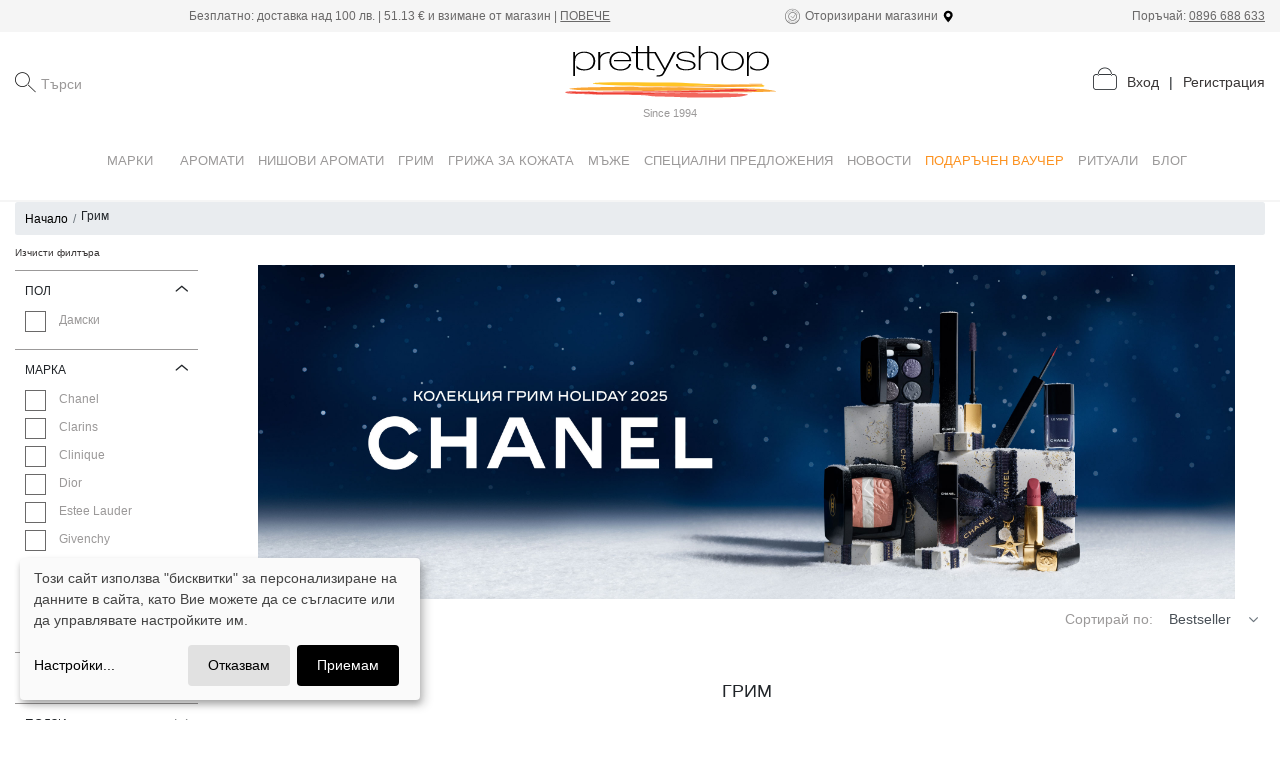

--- FILE ---
content_type: text/html; charset=utf-8
request_url: https://prettyshop.bg/products/le-rouge-liquide
body_size: 10024
content:
<!DOCTYPE html><html><head><meta charSet="utf-8"/><meta name="viewport" content="width=device-width"/><link rel="preload" href="/_next/static/css/df0616c0.bd6c3d3a.chunk.css" as="style"/><link rel="stylesheet" href="/_next/static/css/df0616c0.bd6c3d3a.chunk.css" data-n-g=""/><link rel="preload" href="/_next/static/css/2ac4bc1f.b48c903d.chunk.css" as="style"/><link rel="stylesheet" href="/_next/static/css/2ac4bc1f.b48c903d.chunk.css" data-n-g=""/><link rel="preload" href="/_next/static/css/styles.9b3d372d.chunk.css" as="style"/><link rel="stylesheet" href="/_next/static/css/styles.9b3d372d.chunk.css" data-n-g=""/><noscript data-n-css="true"></noscript><link rel="preload" href="/_next/static/chunks/main-632f939a9ae3e5d410d0.js" as="script"/><link rel="preload" href="/_next/static/chunks/webpack-b8c338dfbb728ea81530.js" as="script"/><link rel="preload" href="/_next/static/chunks/framework.a0cc4416b9424a5588b2.js" as="script"/><link rel="preload" href="/_next/static/chunks/29107295.de20b1120da7d3f8731a.js" as="script"/><link rel="preload" href="/_next/static/chunks/df0616c0.7b37a38a8911fc5fb44b.js" as="script"/><link rel="preload" href="/_next/static/chunks/2ac4bc1f.bc7564fa166f0d34b14f.js" as="script"/><link rel="preload" href="/_next/static/chunks/commons.b8089693d63f7f5c7361.js" as="script"/><link rel="preload" href="/_next/static/chunks/dd2f6fc1723f39541f0565400b19f1f9b594acfa.92b4a4b801d7af8b8c79.js" as="script"/><link rel="preload" href="/_next/static/chunks/styles.eef8a1d4f40855dfa59a.js" as="script"/><link rel="preload" href="/_next/static/chunks/pages/_app-1f74de1105a2c9f17ae2.js" as="script"/><link rel="preload" href="/_next/static/chunks/75fc9c18.1b1df1b30b13b5a8487d.js" as="script"/><link rel="preload" href="/_next/static/chunks/fd064c9877ad07792296564aaa962b65819d7d4a.e4ad6cf0991fd933f3d0.js" as="script"/><link rel="preload" href="/_next/static/chunks/pages/products/%5Bslug%5D-43084d55552878617f10.js" as="script"/></head><body><div id="__next"></div><script id="__NEXT_DATA__" type="application/json">{"props":{"pageProps":{"categories":{"data":[{"id":999,"attributes":{"name":"Марки","subcategories":[{"id":"CHANEL","type":"brand/index","attributes":{"name":"CHANEL","slug":"CHANEL","black_border":true,"logo_url":"/uploads/brands/60/original-c2b982f228cdcd0bd21e1eb7c963f9a8.png"}},{"id":"DIOR","type":"brand/index","attributes":{"name":"DIOR","slug":"DIOR","black_border":false,"logo_url":"/uploads/brands/56/original-067a292c07675cf22f7285baca7d0cc1.png"}},{"id":"atkinsons","type":"brand/index","attributes":{"name":"Atkinsons","slug":"atkinsons","black_border":false,"logo_url":"/uploads/brands/47/original-2a506fb7dce4831bcb1106a094d24d60.png"}},{"id":"brunello-cucinelli","type":"brand/index","attributes":{"name":"Brunello Cucinelli","slug":"brunello-cucinelli","black_border":false,"logo_url":"/uploads/brands/62/original-46801ea9be8ae3dc165f113104470711.png"}},{"id":"bvlgari","type":"brand/index","attributes":{"name":"Bvlgari","slug":"bvlgari","black_border":false,"logo_url":"/uploads/brands/1/original-c7bbe634c55581e6e4fb53734d58eca7.png"}},{"id":"biotherm","type":"brand/index","attributes":{"name":"Biotherm","slug":"biotherm","black_border":false,"logo_url":"/uploads/brands/45/original-f59d3d70c9a459a4112638c5c049a1e2.png"}},{"id":"boucheron","type":"brand/index","attributes":{"name":"Boucheron","slug":"boucheron","black_border":false,"logo_url":"/uploads/brands/58/original-38a3961111968eb035c39adff4355de4.png"}},{"id":"burberry","type":"brand/index","attributes":{"name":"Burberry","slug":"burberry","black_border":false,"logo_url":"/uploads/brands/22/original-Burberry.png"}},{"id":"clarins","type":"brand/index","attributes":{"name":"Clarins","slug":"clarins","black_border":false,"logo_url":"/uploads/brands/55/original-6f15af45781625cdcfaeae0a5d3f7ae4.jpg"}},{"id":"chloe","type":"brand/index","attributes":{"name":"Chloe","slug":"chloe","black_border":false,"logo_url":"/uploads/brands/16/original-chloe.png"}},{"id":"calvin-klein","type":"brand/index","attributes":{"name":"Calvin Klein","slug":"calvin-klein","black_border":false,"logo_url":"/uploads/brands/13/original-calvin-klein.png"}},{"id":"carolina-herrera","type":"brand/index","attributes":{"name":"Carolina Herrera","slug":"carolina-herrera","black_border":false,"logo_url":"/uploads/brands/26/original-CH_1.png"}},{"id":"chopard","type":"brand/index","attributes":{"name":"Chopard","slug":"chopard","black_border":false,"logo_url":"/uploads/brands/34/original-c50c10caaca2aedca5204a99b5dd3a93.png"}},{"id":"clinique","type":"brand/index","attributes":{"name":"Clinique","slug":"clinique","black_border":false,"logo_url":"/uploads/brands/29/original-Logo_6png.png"}},{"id":"davidoff","type":"brand/index","attributes":{"name":"Davidoff","slug":"davidoff","black_border":false,"logo_url":"/uploads/brands/63/original-2ce908f16b2c59077e8c0fae9971c365.png"}},{"id":"dsquared2","type":"brand/index","attributes":{"name":"Dsquared2","slug":"dsquared2","black_border":false,"logo_url":"/uploads/brands/31/original-dsquared_1.png"}},{"id":"dolce-and-gabbana","type":"brand/index","attributes":{"name":"Dolce \u0026 Gabbana","slug":"dolce-and-gabbana","black_border":false,"logo_url":"/uploads/brands/36/original-original-logo-DOLCE-\u0026-GABBANA-2.png"}},{"id":"dkny","type":"brand/index","attributes":{"name":"DKNY","slug":"dkny","black_border":false,"logo_url":"/uploads/brands/32/original-LOGO-NEW-DKNY_1.png"}},{"id":"estee-lauder","type":"brand/index","attributes":{"name":"Estee Lauder","slug":"estee-lauder","black_border":false,"logo_url":"/uploads/brands/14/original-estee-lauder.png"}},{"id":"escada","type":"brand/index","attributes":{"name":"Escada","slug":"escada","black_border":false,"logo_url":"/uploads/brands/17/original-Escada.png"}},{"id":"gucci","type":"brand/index","attributes":{"name":"Gucci","slug":"gucci","black_border":false,"logo_url":"/uploads/brands/15/original-gucci.png"}},{"id":"givenchy","type":"brand/index","attributes":{"name":"Givenchy","slug":"givenchy","black_border":false,"logo_url":"/uploads/brands/43/original-LOGO_GIVENCHY.png"}},{"id":"giorgio-armani","type":"brand/index","attributes":{"name":"Giorgio Armani","slug":"giorgio-armani","black_border":false,"logo_url":"/uploads/brands/37/original-GIORGIO_ARMANI_logo.png"}},{"id":"boss","type":"brand/index","attributes":{"name":"Hugo Boss","slug":"boss","black_border":false,"logo_url":"/uploads/brands/19/original-563ea74f4d449548d743d52bb6c7e5af.jpg"}},{"id":"issey-miyake","type":"brand/index","attributes":{"name":"Issey Miyake","slug":"issey-miyake","black_border":false,"logo_url":"/uploads/brands/3/original-03be51078f5a022798a6690150b58822.png"}},{"id":"i-items","type":"brand/index","attributes":{"name":"I/TEMS","slug":"i-items","black_border":false,"logo_url":"/uploads/brands/65/original-0eb43714ff64d6d292a5ba2f34bd58a5.png"}},{"id":"jean-paul-gaultier","type":"brand/index","attributes":{"name":"Jean-Paul Gaultier","slug":"jean-paul-gaultier","black_border":false,"logo_url":"/uploads/brands/25/original-JPG_1.png"}},{"id":"jimmy-choo","type":"brand/index","attributes":{"name":"Jimmy Choo","slug":"jimmy-choo","black_border":false,"logo_url":"/uploads/brands/49/original-8c7c987048f61f63915ffe0525675fcf.png"}},{"id":"karl-lagerfeld","type":"brand/index","attributes":{"name":"Karl Lagerfeld","slug":"karl-lagerfeld","black_border":false,"logo_url":"/uploads/brands/51/original-0cdba9493fb769ef10ffa8bc1aff24c7.png"}},{"id":"kenzo","type":"brand/index","attributes":{"name":"Kenzo","slug":"kenzo","black_border":false,"logo_url":"/uploads/brands/53/original-c7c8284dd557f774cd577b541a663923.png"}},{"id":"liu-jo","type":"brand/index","attributes":{"name":"Liu Jo","slug":"liu-jo","black_border":false,"logo_url":"/uploads/brands/57/original-4931847223a17469599ae679a287d6ff.png"}},{"id":"lancome","type":"brand/index","attributes":{"name":"Lancome","slug":"lancome","black_border":false,"logo_url":"/uploads/brands/40/original-f6eb5ebb6494384a778d2c86060c3837.png"}},{"id":"lanvin","type":"brand/index","attributes":{"name":"Lanvin","slug":"lanvin","black_border":false,"logo_url":"/uploads/brands/50/original-2757a9e18378d6697aae538fd05937c5.png"}},{"id":"lancaster","type":"brand/index","attributes":{"name":"Lancaster","slug":"lancaster","black_border":false,"logo_url":"/uploads/brands/27/original-Lancaster_2.png"}},{"id":"moschino","type":"brand/index","attributes":{"name":"Moschino","slug":"moschino","black_border":false,"logo_url":"/uploads/brands/10/original-moschino.png"}},{"id":"montblanc","type":"brand/index","attributes":{"name":"Montblanc","slug":"montblanc","black_border":false,"logo_url":"/uploads/brands/48/original-2b13b15dfa6e17fa014b15092ed277ca.png"}},{"id":"marc-jacobs","type":"brand/index","attributes":{"name":"Marc Jacobs","slug":"marc-jacobs","black_border":false,"logo_url":"/uploads/brands/44/original-0982852ad156553e34c3ac5cbe591e6d.png"}},{"id":"michael-kors","type":"brand/index","attributes":{"name":"Michael Kors","slug":"michael-kors","black_border":false,"logo_url":"/uploads/brands/30/original-MK-Logo_2.png"}},{"id":"missoni","type":"brand/index","attributes":{"name":"Missoni","slug":"missoni","black_border":false,"logo_url":"/uploads/brands/20/original-missoni.png"}},{"id":"mercedes-benz","type":"brand/index","attributes":{"name":"Mercedes-Benz","slug":"mercedes-benz","black_border":false,"logo_url":"/uploads/brands/52/original-f73ee4b66f83ad180beecf6961dbfc95.png"}},{"id":"narciso-rodriguez","type":"brand/index","attributes":{"name":"Narciso Rodriguez","slug":"narciso-rodriguez","black_border":false,"logo_url":"/uploads/brands/7/original-narciso-rodriguez.png"}},{"id":"mugler","type":"brand/index","attributes":{"name":"Mugler","slug":"mugler","black_border":false,"logo_url":"/uploads/brands/64/original-28acb3a431b939ce10ba76a046187d19.png"}},{"id":"nina-ricci","type":"brand/index","attributes":{"name":"Nina Ricci","slug":"nina-ricci","black_border":false,"logo_url":"/uploads/brands/23/original-Nina-Ricci-logo-novo.png"}},{"id":"prada","type":"brand/index","attributes":{"name":"Prada","slug":"prada","black_border":false,"logo_url":"/uploads/brands/61/original-f479ad41d28b32a4c1e766d6791e2496.png"}},{"id":"philipp-plein","type":"brand/index","attributes":{"name":"Philipp Plein ","slug":"philipp-plein","black_border":false,"logo_url":"/uploads/brands/28/original-LOGO PP.jpg"}},{"id":"rabanne","type":"brand/index","attributes":{"name":"Rabanne","slug":"rabanne","black_border":false,"logo_url":"/uploads/brands/24/original-76a188598120f6828df6d12c7c6c65b5.png"}},{"id":"shiseido","type":"brand/index","attributes":{"name":"Shiseido","slug":"shiseido","black_border":false,"logo_url":"/uploads/brands/41/original-17ab7be754ba4fae34349221a4734dc0.png"}},{"id":"salvatore-ferragamo","type":"brand/index","attributes":{"name":"Salvatore Ferragamo ","slug":"salvatore-ferragamo","black_border":false,"logo_url":"/uploads/brands/33/original-FERRAGAMO-LOGO_1.png"}},{"id":"trussardi","type":"brand/index","attributes":{"name":"Trussardi","slug":"trussardi","black_border":false,"logo_url":"/uploads/brands/42/original-Trussardi5.png"}},{"id":"tom-ford","type":"brand/index","attributes":{"name":"TOM FORD","slug":"tom-ford","black_border":false,"logo_url":"/uploads/brands/18/original-TF_logo_black_1.png"}},{"id":"zadig-and-voltaire","type":"brand/index","attributes":{"name":"Zadig \u0026 Voltaire","slug":"zadig-and-voltaire","black_border":false,"logo_url":"/uploads/brands/35/original-Z\u0026V-2016_Logo_black_1.png"}},{"id":"versace","type":"brand/index","attributes":{"name":"Versace","slug":"versace","black_border":false,"logo_url":"/uploads/brands/21/original-3c5151ceeb47966a3ea691f25359686b.png"}},{"id":"valentino","type":"brand/index","attributes":{"name":"Valentino","slug":"valentino","black_border":false,"logo_url":"/uploads/brands/38/original-Valentino_logo_2.png"}},{"id":"yves-saint-laurent","type":"brand/index","attributes":{"name":"Yves Saint Laurent","slug":"yves-saint-laurent","black_border":false,"logo_url":"/uploads/brands/39/original-YSL_logo_2.png"}}],"image_url":"/uploads/static_images/27/original-brand-header-2.jpg"}},{"id":"shiseido","type":"category/index","attributes":{"name":"Shiseido","slug":"shiseido","brand_hidden":true,"home_visible":false,"header_hidden":true,"id":219,"parent_id":null,"subcategories":[{"id":"shiseido-fragrances","type":"category/index","attributes":{"name":"Аромати Shiseido","slug":"shiseido-fragrances","brand_hidden":true,"home_visible":false,"header_hidden":true,"id":220,"parent_id":219,"subcategories":[],"image_url":null,"image_medium_url":null,"image_small_url":null},"links":{"url":"/api/v1/public/categories/shiseido-fragrances"}},{"id":"shiseido-skincare","type":"category/index","attributes":{"name":"Грижа за кожата Shiseido","slug":"shiseido-skincare","brand_hidden":true,"home_visible":false,"header_hidden":true,"id":221,"parent_id":219,"subcategories":[],"image_url":null,"image_medium_url":null,"image_small_url":null},"links":{"url":"/api/v1/public/categories/shiseido-skincare"}},{"id":"shiseido-skincare-for-man","type":"category/index","attributes":{"name":"Грижа за мъже Shiseido","slug":"shiseido-skincare-for-man","brand_hidden":true,"home_visible":false,"header_hidden":true,"id":222,"parent_id":219,"subcategories":[],"image_url":null,"image_medium_url":null,"image_small_url":null},"links":{"url":"/api/v1/public/categories/shiseido-skincare-for-man"}},{"id":"shiseido-makeup","type":"category/index","attributes":{"name":"Грим Shiseido","slug":"shiseido-makeup","brand_hidden":true,"home_visible":false,"header_hidden":true,"id":223,"parent_id":219,"subcategories":[],"image_url":null,"image_medium_url":null,"image_small_url":null},"links":{"url":"/api/v1/public/categories/shiseido-makeup"}},{"id":"shiseido-exfoliating","type":"category/index","attributes":{"name":"Почистване Shiseido","slug":"shiseido-exfoliating","brand_hidden":true,"home_visible":false,"header_hidden":true,"id":224,"parent_id":219,"subcategories":[],"image_url":null,"image_medium_url":null,"image_small_url":null},"links":{"url":"/api/v1/public/categories/shiseido-exfoliating"}}],"image_url":null,"image_medium_url":null,"image_small_url":null},"links":{"url":"/api/v1/public/categories/shiseido"}},{"id":"aromati","type":"category/index","attributes":{"name":"Аромати","slug":"aromati","brand_hidden":false,"home_visible":true,"header_hidden":false,"id":5,"parent_id":null,"subcategories":[{"id":"aromati/damski","type":"category/index","attributes":{"name":"Дамски","slug":"aromati/damski","brand_hidden":false,"home_visible":false,"header_hidden":false,"id":23,"parent_id":5,"subcategories":[{"id":"aromati/damski/aromati","type":"category/index","attributes":{"name":"Аромати","slug":"aromati/damski/aromati","brand_hidden":false,"home_visible":false,"header_hidden":false,"id":25,"parent_id":23,"subcategories":[],"image_url":null,"image_medium_url":null,"image_small_url":null},"links":{"url":"/api/v1/public/categories/aromati/damski/aromati"}},{"id":"aromati/damski/losion-za-tjalo","type":"category/index","attributes":{"name":"Лосион за тяло","slug":"aromati/damski/losion-za-tjalo","brand_hidden":false,"home_visible":false,"header_hidden":false,"id":26,"parent_id":23,"subcategories":[],"image_url":null,"image_medium_url":null,"image_small_url":null},"links":{"url":"/api/v1/public/categories/aromati/damski/losion-za-tjalo"}},{"id":"aromati/damski/krem-za-tjalo","type":"category/index","attributes":{"name":"Крем за тяло","slug":"aromati/damski/krem-za-tjalo","brand_hidden":false,"home_visible":false,"header_hidden":false,"id":27,"parent_id":23,"subcategories":[],"image_url":null,"image_medium_url":null,"image_small_url":null},"links":{"url":"/api/v1/public/categories/aromati/damski/krem-za-tjalo"}},{"id":"aromati/damski/olio-za-tjalo","type":"category/index","attributes":{"name":"Олио за тяло","slug":"aromati/damski/olio-za-tjalo","brand_hidden":false,"home_visible":false,"header_hidden":false,"id":29,"parent_id":23,"subcategories":[],"image_url":null,"image_medium_url":null,"image_small_url":null},"links":{"url":"/api/v1/public/categories/aromati/damski/olio-za-tjalo"}},{"id":"aromati/damski/spray-za-tjalo","type":"category/index","attributes":{"name":"Спрей за тяло","slug":"aromati/damski/spray-za-tjalo","brand_hidden":false,"home_visible":false,"header_hidden":false,"id":30,"parent_id":23,"subcategories":[],"image_url":null,"image_medium_url":null,"image_small_url":null},"links":{"url":"/api/v1/public/categories/aromati/damski/spray-za-tjalo"}},{"id":"aromati/damski/dush-gel","type":"category/index","attributes":{"name":"Душ гел","slug":"aromati/damski/dush-gel","brand_hidden":false,"home_visible":false,"header_hidden":false,"id":31,"parent_id":23,"subcategories":[],"image_url":null,"image_medium_url":null,"image_small_url":null},"links":{"url":"/api/v1/public/categories/aromati/damski/dush-gel"}},{"id":"aromati/damski/sapuni","type":"category/index","attributes":{"name":"Сапуни","slug":"aromati/damski/sapuni","brand_hidden":false,"home_visible":false,"header_hidden":false,"id":32,"parent_id":23,"subcategories":[],"image_url":null,"image_medium_url":null,"image_small_url":null},"links":{"url":"/api/v1/public/categories/aromati/damski/sapuni"}},{"id":"aromati/damski/aromat-za-kosa","type":"category/index","attributes":{"name":"Аромат за коса","slug":"aromati/damski/aromat-za-kosa","brand_hidden":false,"home_visible":false,"header_hidden":false,"id":164,"parent_id":23,"subcategories":[],"image_url":null,"image_medium_url":null,"image_small_url":null},"links":{"url":"/api/v1/public/categories/aromati/damski/aromat-za-kosa"}},{"id":"aromati/damski/deo-spray","type":"category/index","attributes":{"name":"Дезодорант спрей","slug":"aromati/damski/deo-spray","brand_hidden":false,"home_visible":false,"header_hidden":false,"id":35,"parent_id":23,"subcategories":[],"image_url":null,"image_medium_url":null,"image_small_url":null},"links":{"url":"/api/v1/public/categories/aromati/damski/deo-spray"}},{"id":"aromati/damski/deo-stick","type":"category/index","attributes":{"name":"Дезодорант стик","slug":"aromati/damski/deo-stick","brand_hidden":false,"home_visible":false,"header_hidden":false,"id":36,"parent_id":23,"subcategories":[],"image_url":null,"image_medium_url":null,"image_small_url":null},"links":{"url":"/api/v1/public/categories/aromati/damski/deo-stick"}},{"id":"aromati/damski/sets","type":"category/index","attributes":{"name":"Комплекти","slug":"aromati/damski/sets","brand_hidden":false,"home_visible":false,"header_hidden":false,"id":37,"parent_id":23,"subcategories":[],"image_url":null,"image_medium_url":null,"image_small_url":null},"links":{"url":"/api/v1/public/categories/aromati/damski/sets"}}],"image_url":null,"image_medium_url":null,"image_small_url":null},"links":{"url":"/api/v1/public/categories/aromati/damski"}},{"id":"aromati/muzhki","type":"category/index","attributes":{"name":"Мъжки","slug":"aromati/muzhki","brand_hidden":false,"home_visible":false,"header_hidden":false,"id":24,"parent_id":5,"subcategories":[{"id":"aromati/muzhki/aromati","type":"category/index","attributes":{"name":"Аромати","slug":"aromati/muzhki/aromati","brand_hidden":false,"home_visible":false,"header_hidden":false,"id":38,"parent_id":24,"subcategories":[],"image_url":null,"image_medium_url":null,"image_small_url":null},"links":{"url":"/api/v1/public/categories/aromati/muzhki/aromati"}},{"id":"aromati/muzhki/produkti-za-brusnene","type":"category/index","attributes":{"name":"Продукти за бръснене","slug":"aromati/muzhki/produkti-za-brusnene","brand_hidden":false,"home_visible":false,"header_hidden":false,"id":39,"parent_id":24,"subcategories":[],"image_url":null,"image_medium_url":null,"image_small_url":null},"links":{"url":"/api/v1/public/categories/aromati/muzhki/produkti-za-brusnene"}},{"id":"aromati/muzhki/aftershave-balsam","type":"category/index","attributes":{"name":"Афтършейв балсам","slug":"aromati/muzhki/aftershave-balsam","brand_hidden":false,"home_visible":false,"header_hidden":false,"id":200,"parent_id":24,"subcategories":[],"image_url":null,"image_medium_url":null,"image_small_url":null},"links":{"url":"/api/v1/public/categories/aromati/muzhki/aftershave-balsam"}},{"id":"aromati/muzhki/aftershave-lotion","type":"category/index","attributes":{"name":"Афтършейв лосион","slug":"aromati/muzhki/aftershave-lotion","brand_hidden":false,"home_visible":false,"header_hidden":false,"id":202,"parent_id":24,"subcategories":[],"image_url":null,"image_medium_url":null,"image_small_url":null},"links":{"url":"/api/v1/public/categories/aromati/muzhki/aftershave-lotion"}},{"id":"aromati/muzhki/deo-spray","type":"category/index","attributes":{"name":"Дезодорант спрей","slug":"aromati/muzhki/deo-spray","brand_hidden":false,"home_visible":false,"header_hidden":false,"id":40,"parent_id":24,"subcategories":[],"image_url":null,"image_medium_url":null,"image_small_url":null},"links":{"url":"/api/v1/public/categories/aromati/muzhki/deo-spray"}},{"id":"aromati/muzhki/deo-stick","type":"category/index","attributes":{"name":"Дезодорант стик","slug":"aromati/muzhki/deo-stick","brand_hidden":false,"home_visible":false,"header_hidden":false,"id":41,"parent_id":24,"subcategories":[],"image_url":null,"image_medium_url":null,"image_small_url":null},"links":{"url":"/api/v1/public/categories/aromati/muzhki/deo-stick"}},{"id":"aromati/muzhki/sapuni","type":"category/index","attributes":{"name":"Сапуни","slug":"aromati/muzhki/sapuni","brand_hidden":false,"home_visible":false,"header_hidden":false,"id":42,"parent_id":24,"subcategories":[],"image_url":null,"image_medium_url":null,"image_small_url":null},"links":{"url":"/api/v1/public/categories/aromati/muzhki/sapuni"}},{"id":"muzhe/muzki/shower-gel","type":"category/index","attributes":{"name":"Душ гел","slug":"muzhe/muzki/shower-gel","brand_hidden":false,"home_visible":false,"header_hidden":false,"id":199,"parent_id":24,"subcategories":[],"image_url":null,"image_medium_url":null,"image_small_url":null},"links":{"url":"/api/v1/public/categories/muzhe/muzki/shower-gel"}},{"id":"aromati/muzhki/komplekti","type":"category/index","attributes":{"name":"Комплекти","slug":"aromati/muzhki/komplekti","brand_hidden":false,"home_visible":false,"header_hidden":false,"id":43,"parent_id":24,"subcategories":[],"image_url":null,"image_medium_url":null,"image_small_url":null},"links":{"url":"/api/v1/public/categories/aromati/muzhki/komplekti"}}],"image_url":null,"image_medium_url":null,"image_small_url":null},"links":{"url":"/api/v1/public/categories/aromati/muzhki"}},{"id":"scented-candles","type":"category/index","attributes":{"name":"Ароматни свещи","slug":"scented-candles","brand_hidden":false,"home_visible":false,"header_hidden":false,"id":296,"parent_id":5,"subcategories":[],"image_url":null,"image_medium_url":null,"image_small_url":null},"links":{"url":"/api/v1/public/categories/scented-candles"}},{"id":"refill-fragrance","type":"category/index","attributes":{"name":"Рефили","slug":"refill-fragrance","brand_hidden":false,"home_visible":false,"header_hidden":false,"id":304,"parent_id":5,"subcategories":[],"image_url":null,"image_medium_url":null,"image_small_url":null},"links":{"url":"/api/v1/public/categories/refill-fragrance"}},{"id":"unisex","type":"category/index","attributes":{"name":"За споделяне","slug":"unisex","brand_hidden":false,"home_visible":true,"header_hidden":false,"id":325,"parent_id":5,"subcategories":[],"image_url":null,"image_medium_url":null,"image_small_url":null},"links":{"url":"/api/v1/public/categories/unisex"}},{"id":"aroma-diffusers","type":"category/index","attributes":{"name":"Ароматни дифузери","slug":"aroma-diffusers","brand_hidden":false,"home_visible":false,"header_hidden":false,"id":329,"parent_id":5,"subcategories":[],"image_url":null,"image_medium_url":null,"image_small_url":null},"links":{"url":"/api/v1/public/categories/aroma-diffusers"}}],"image_url":"/uploads/categories/5/large-03bc3e0e7d270bf6362f3f1395641497.jpg","image_medium_url":"/uploads/categories/5/medium-614f54de5f893af02d7490f045f0ee71.jpg","image_small_url":"/uploads/categories/5/small-1d3673046049c93cb18ca5d9e6230635.jpg"},"links":{"url":"/api/v1/public/categories/aromati"}},{"id":"nishovi-aromati","type":"category/index","attributes":{"name":"Нишови аромати","slug":"nishovi-aromati","brand_hidden":false,"home_visible":true,"header_hidden":false,"id":6,"parent_id":null,"subcategories":[{"id":"nishovi-aromati/damski","type":"category/index","attributes":{"name":"Дамски","slug":"nishovi-aromati/damski","brand_hidden":false,"home_visible":false,"header_hidden":false,"id":44,"parent_id":6,"subcategories":[],"image_url":null,"image_medium_url":null,"image_small_url":null},"links":{"url":"/api/v1/public/categories/nishovi-aromati/damski"}},{"id":"nishovi-aromati/muzhki","type":"category/index","attributes":{"name":"Мъжки","slug":"nishovi-aromati/muzhki","brand_hidden":false,"home_visible":false,"header_hidden":false,"id":45,"parent_id":6,"subcategories":[],"image_url":null,"image_medium_url":null,"image_small_url":null},"links":{"url":"/api/v1/public/categories/nishovi-aromati/muzhki"}},{"id":"nishovi-aromati/za-spodelqne","type":"category/index","attributes":{"name":"За споделяне","slug":"nishovi-aromati/za-spodelqne","brand_hidden":false,"home_visible":false,"header_hidden":false,"id":46,"parent_id":6,"subcategories":[{"id":"nishovi-aromati/za-spodelqne/shower-gel","type":"category/index","attributes":{"name":"Душ гел","slug":"nishovi-aromati/za-spodelqne/shower-gel","brand_hidden":true,"home_visible":false,"header_hidden":true,"id":205,"parent_id":46,"subcategories":[],"image_url":null,"image_medium_url":null,"image_small_url":null},"links":{"url":"/api/v1/public/categories/nishovi-aromati/za-spodelqne/shower-gel"}}],"image_url":null,"image_medium_url":null,"image_small_url":null},"links":{"url":"/api/v1/public/categories/nishovi-aromati/za-spodelqne"}},{"id":"nishovi-aromati/za-deca","type":"category/index","attributes":{"name":"За деца","slug":"nishovi-aromati/za-deca","brand_hidden":true,"home_visible":false,"header_hidden":true,"id":47,"parent_id":6,"subcategories":[{"id":"nishovi-aromati/za-deca/aromati","type":"category/index","attributes":{"name":"Аромати","slug":"nishovi-aromati/za-deca/aromati","brand_hidden":false,"home_visible":false,"header_hidden":false,"id":193,"parent_id":47,"subcategories":[],"image_url":null,"image_medium_url":null,"image_small_url":null},"links":{"url":"/api/v1/public/categories/nishovi-aromati/za-deca/aromati"}}],"image_url":null,"image_medium_url":null,"image_small_url":null},"links":{"url":"/api/v1/public/categories/nishovi-aromati/za-deca"}},{"id":"nishovi-aromati/komplekti","type":"category/index","attributes":{"name":"Комплекти","slug":"nishovi-aromati/komplekti","brand_hidden":true,"home_visible":false,"header_hidden":true,"id":48,"parent_id":6,"subcategories":[],"image_url":null,"image_medium_url":null,"image_small_url":null},"links":{"url":"/api/v1/public/categories/nishovi-aromati/komplekti"}}],"image_url":"/uploads/categories/6/large-a20cd541773fad3ec4b5c17f95f40d07.jpg","image_medium_url":"/uploads/categories/6/medium-05f9c97b910229e985186375628b02a9.jpg","image_small_url":"/uploads/categories/6/small-9ba2c3f84cf767146fdeb91d2b22497e.jpg"},"links":{"url":"/api/v1/public/categories/nishovi-aromati"}},{"id":"grim","type":"category/index","attributes":{"name":"Грим","slug":"grim","brand_hidden":false,"home_visible":true,"header_hidden":false,"id":7,"parent_id":null,"subcategories":[{"id":"grim/lice","type":"category/index","attributes":{"name":"Лице","slug":"grim/lice","brand_hidden":false,"home_visible":false,"header_hidden":false,"id":49,"parent_id":7,"subcategories":[{"id":"grim/lice/fon-dio-ten","type":"category/index","attributes":{"name":"Фон дьо тен","slug":"grim/lice/fon-dio-ten","brand_hidden":false,"home_visible":false,"header_hidden":false,"id":50,"parent_id":49,"subcategories":[],"image_url":null,"image_medium_url":null,"image_small_url":null},"links":{"url":"/api/v1/public/categories/grim/lice/fon-dio-ten"}},{"id":"grim/lice/kompakten-fon-dio-ten","type":"category/index","attributes":{"name":"Компактен фон дьо тен","slug":"grim/lice/kompakten-fon-dio-ten","brand_hidden":false,"home_visible":false,"header_hidden":false,"id":52,"parent_id":49,"subcategories":[],"image_url":null,"image_medium_url":null,"image_small_url":null},"links":{"url":"/api/v1/public/categories/grim/lice/kompakten-fon-dio-ten"}},{"id":"grim/lice/ss-krem","type":"category/index","attributes":{"name":"СС крем","slug":"grim/lice/ss-krem","brand_hidden":false,"home_visible":false,"header_hidden":false,"id":53,"parent_id":49,"subcategories":[],"image_url":null,"image_medium_url":null,"image_small_url":null},"links":{"url":"/api/v1/public/categories/grim/lice/ss-krem"}},{"id":"grim/lice/korektor","type":"category/index","attributes":{"name":"Коректор","slug":"grim/lice/korektor","brand_hidden":false,"home_visible":false,"header_hidden":false,"id":54,"parent_id":49,"subcategories":[],"image_url":null,"image_medium_url":null,"image_small_url":null},"links":{"url":"/api/v1/public/categories/grim/lice/korektor"}},{"id":"grim/lice/hailaitar","type":"category/index","attributes":{"name":"Хайлайтър","slug":"grim/lice/hailaitar","brand_hidden":false,"home_visible":false,"header_hidden":false,"id":55,"parent_id":49,"subcategories":[],"image_url":null,"image_medium_url":null,"image_small_url":null},"links":{"url":"/api/v1/public/categories/grim/lice/hailaitar"}},{"id":"grim/lice/ruj","type":"category/index","attributes":{"name":"Руж","slug":"grim/lice/ruj","brand_hidden":false,"home_visible":false,"header_hidden":false,"id":56,"parent_id":49,"subcategories":[],"image_url":null,"image_medium_url":null,"image_small_url":null},"links":{"url":"/api/v1/public/categories/grim/lice/ruj"}},{"id":"grim/lice/konturirasht-product","type":"category/index","attributes":{"name":"Контуриращ продукт","slug":"grim/lice/konturirasht-product","brand_hidden":true,"home_visible":false,"header_hidden":true,"id":58,"parent_id":49,"subcategories":[],"image_url":null,"image_medium_url":null,"image_small_url":null},"links":{"url":"/api/v1/public/categories/grim/lice/konturirasht-product"}},{"id":"grim/lice/bronzirashti-produkti","type":"category/index","attributes":{"name":"Бронзиращи продукти","slug":"grim/lice/bronzirashti-produkti","brand_hidden":false,"home_visible":false,"header_hidden":false,"id":59,"parent_id":49,"subcategories":[],"image_url":null,"image_medium_url":null,"image_small_url":null},"links":{"url":"/api/v1/public/categories/grim/lice/bronzirashti-produkti"}},{"id":"grim/lice/pudra","type":"category/index","attributes":{"name":"Пудра","slug":"grim/lice/pudra","brand_hidden":false,"home_visible":false,"header_hidden":false,"id":60,"parent_id":49,"subcategories":[],"image_url":null,"image_medium_url":null,"image_small_url":null},"links":{"url":"/api/v1/public/categories/grim/lice/pudra"}},{"id":"grim/lice/baza-za-lice","type":"category/index","attributes":{"name":"База за лице","slug":"grim/lice/baza-za-lice","brand_hidden":false,"home_visible":false,"header_hidden":false,"id":61,"parent_id":49,"subcategories":[],"image_url":null,"image_medium_url":null,"image_small_url":null},"links":{"url":"/api/v1/public/categories/grim/lice/baza-za-lice"}},{"id":"grim/lice/fiksirasht-sprei","type":"category/index","attributes":{"name":"Фиксиращ спрей","slug":"grim/lice/fiksirasht-sprei","brand_hidden":false,"home_visible":false,"header_hidden":false,"id":62,"parent_id":49,"subcategories":[],"image_url":null,"image_medium_url":null,"image_small_url":null},"links":{"url":"/api/v1/public/categories/grim/lice/fiksirasht-sprei"}},{"id":"ecran","type":"category/index","attributes":{"name":"Защитен екран","slug":"ecran","brand_hidden":false,"home_visible":false,"header_hidden":false,"id":308,"parent_id":49,"subcategories":[],"image_url":null,"image_medium_url":null,"image_small_url":null},"links":{"url":"/api/v1/public/categories/ecran"}}],"image_url":null,"image_medium_url":null,"image_small_url":null},"links":{"url":"/api/v1/public/categories/grim/lice"}},{"id":"grim/ochi","type":"category/index","attributes":{"name":"Очи","slug":"grim/ochi","brand_hidden":false,"home_visible":false,"header_hidden":false,"id":64,"parent_id":7,"subcategories":[{"id":"grim/ochi/spirala-za-ochi","type":"category/index","attributes":{"name":"Спирала за очи","slug":"grim/ochi/spirala-za-ochi","brand_hidden":false,"home_visible":false,"header_hidden":false,"id":65,"parent_id":64,"subcategories":[],"image_url":null,"image_medium_url":null,"image_small_url":null},"links":{"url":"/api/v1/public/categories/grim/ochi/spirala-za-ochi"}},{"id":"grim/ochi/moliv-za-ochi","type":"category/index","attributes":{"name":"Молив за очи","slug":"grim/ochi/moliv-za-ochi","brand_hidden":false,"home_visible":false,"header_hidden":false,"id":66,"parent_id":64,"subcategories":[],"image_url":null,"image_medium_url":null,"image_small_url":null},"links":{"url":"/api/v1/public/categories/grim/ochi/moliv-za-ochi"}},{"id":"grim/ochi/ochna-linia","type":"category/index","attributes":{"name":"Очна линия","slug":"grim/ochi/ochna-linia","brand_hidden":false,"home_visible":false,"header_hidden":false,"id":67,"parent_id":64,"subcategories":[],"image_url":null,"image_medium_url":null,"image_small_url":null},"links":{"url":"/api/v1/public/categories/grim/ochi/ochna-linia"}},{"id":"grim/ochi/baza-za-ochi","type":"category/index","attributes":{"name":"База за очи","slug":"grim/ochi/baza-za-ochi","brand_hidden":true,"home_visible":false,"header_hidden":true,"id":68,"parent_id":64,"subcategories":[],"image_url":null,"image_medium_url":null,"image_small_url":null},"links":{"url":"/api/v1/public/categories/grim/ochi/baza-za-ochi"}},{"id":"grim/ochi/baza-za-migli","type":"category/index","attributes":{"name":"База за мигли","slug":"grim/ochi/baza-za-migli","brand_hidden":false,"home_visible":false,"header_hidden":false,"id":69,"parent_id":64,"subcategories":[],"image_url":null,"image_medium_url":null,"image_small_url":null},"links":{"url":"/api/v1/public/categories/grim/ochi/baza-za-migli"}},{"id":"grim/ochi/senki","type":"category/index","attributes":{"name":"Сенки за очи","slug":"grim/ochi/senki","brand_hidden":false,"home_visible":false,"header_hidden":false,"id":70,"parent_id":64,"subcategories":[],"image_url":null,"image_medium_url":null,"image_small_url":null},"links":{"url":"/api/v1/public/categories/grim/ochi/senki"}},{"id":"grim/ochi/degrimior-za-ochi","type":"category/index","attributes":{"name":"Дегримьор за очи","slug":"grim/ochi/degrimior-za-ochi","brand_hidden":false,"home_visible":false,"header_hidden":false,"id":71,"parent_id":64,"subcategories":[],"image_url":null,"image_medium_url":null,"image_small_url":null},"links":{"url":"/api/v1/public/categories/grim/ochi/degrimior-za-ochi"}}],"image_url":null,"image_medium_url":null,"image_small_url":null},"links":{"url":"/api/v1/public/categories/grim/ochi"}},{"id":"grim/vezhdi","type":"category/index","attributes":{"name":"Вежди","slug":"grim/vezhdi","brand_hidden":false,"home_visible":false,"header_hidden":false,"id":72,"parent_id":7,"subcategories":[{"id":"grim/vezhdi/moliv-za-vezhdi","type":"category/index","attributes":{"name":"Молив за вежди","slug":"grim/vezhdi/moliv-za-vezhdi","brand_hidden":false,"home_visible":false,"header_hidden":false,"id":73,"parent_id":72,"subcategories":[],"image_url":null,"image_medium_url":null,"image_small_url":null},"links":{"url":"/api/v1/public/categories/grim/vezhdi/moliv-za-vezhdi"}},{"id":"grim/vezhdi/palitra-za-vezhdi","type":"category/index","attributes":{"name":"Палитра за вежди","slug":"grim/vezhdi/palitra-za-vezhdi","brand_hidden":false,"home_visible":false,"header_hidden":false,"id":76,"parent_id":72,"subcategories":[],"image_url":null,"image_medium_url":null,"image_small_url":null},"links":{"url":"/api/v1/public/categories/grim/vezhdi/palitra-za-vezhdi"}},{"id":"eyebrow-mascara","type":"category/index","attributes":{"name":"Спирала за вежди","slug":"eyebrow-mascara","brand_hidden":false,"home_visible":false,"header_hidden":false,"id":254,"parent_id":72,"subcategories":[],"image_url":null,"image_medium_url":null,"image_small_url":null},"links":{"url":"/api/v1/public/categories/eyebrow-mascara"}}],"image_url":null,"image_medium_url":null,"image_small_url":null},"links":{"url":"/api/v1/public/categories/grim/vezhdi"}},{"id":"grim/ustni","type":"category/index","attributes":{"name":"Устни","slug":"grim/ustni","brand_hidden":false,"home_visible":false,"header_hidden":false,"id":77,"parent_id":7,"subcategories":[{"id":"grim/ustni/chervilo","type":"category/index","attributes":{"name":"Червила","slug":"grim/ustni/chervilo","brand_hidden":false,"home_visible":false,"header_hidden":false,"id":78,"parent_id":77,"subcategories":[],"image_url":null,"image_medium_url":null,"image_small_url":null},"links":{"url":"/api/v1/public/categories/grim/ustni/chervilo"}},{"id":"grim/ustni/techni-chervila","type":"category/index","attributes":{"name":"Течни червила","slug":"grim/ustni/techni-chervila","brand_hidden":false,"home_visible":false,"header_hidden":false,"id":79,"parent_id":77,"subcategories":[],"image_url":null,"image_medium_url":null,"image_small_url":null},"links":{"url":"/api/v1/public/categories/grim/ustni/techni-chervila"}},{"id":"grim/ustni/glanz","type":"category/index","attributes":{"name":"Гланц","slug":"grim/ustni/glanz","brand_hidden":false,"home_visible":false,"header_hidden":false,"id":80,"parent_id":77,"subcategories":[],"image_url":null,"image_medium_url":null,"image_small_url":null},"links":{"url":"/api/v1/public/categories/grim/ustni/glanz"}},{"id":"grim/ustni/moliv-za-ustni","type":"category/index","attributes":{"name":"Молив за устни","slug":"grim/ustni/moliv-za-ustni","brand_hidden":false,"home_visible":false,"header_hidden":false,"id":81,"parent_id":77,"subcategories":[],"image_url":null,"image_medium_url":null,"image_small_url":null},"links":{"url":"/api/v1/public/categories/grim/ustni/moliv-za-ustni"}},{"id":"grim/ustni/grizha-za-ustni","type":"category/index","attributes":{"name":"Грижа за устни","slug":"grim/ustni/grizha-za-ustni","brand_hidden":false,"home_visible":false,"header_hidden":false,"id":82,"parent_id":77,"subcategories":[],"image_url":null,"image_medium_url":null,"image_small_url":null},"links":{"url":"/api/v1/public/categories/grim/ustni/grizha-za-ustni"}}],"image_url":null,"image_medium_url":null,"image_small_url":null},"links":{"url":"/api/v1/public/categories/grim/ustni"}},{"id":"grim/manikur","type":"category/index","attributes":{"name":"Маникюр","slug":"grim/manikur","brand_hidden":false,"home_visible":false,"header_hidden":false,"id":83,"parent_id":7,"subcategories":[{"id":"grim/manicur/lak","type":"category/index","attributes":{"name":"Лак","slug":"grim/manicur/lak","brand_hidden":false,"home_visible":false,"header_hidden":false,"id":84,"parent_id":83,"subcategories":[],"image_url":null,"image_medium_url":null,"image_small_url":null},"links":{"url":"/api/v1/public/categories/grim/manicur/lak"}},{"id":"grim/maicur/top-lak","type":"category/index","attributes":{"name":"Топ лак","slug":"grim/maicur/top-lak","brand_hidden":false,"home_visible":false,"header_hidden":false,"id":85,"parent_id":83,"subcategories":[],"image_url":null,"image_medium_url":null,"image_small_url":null},"links":{"url":"/api/v1/public/categories/grim/maicur/top-lak"}},{"id":"grim/manicur/baza-za-nokti","type":"category/index","attributes":{"name":"База за нокти","slug":"grim/manicur/baza-za-nokti","brand_hidden":false,"home_visible":false,"header_hidden":false,"id":86,"parent_id":83,"subcategories":[],"image_url":null,"image_medium_url":null,"image_small_url":null},"links":{"url":"/api/v1/public/categories/grim/manicur/baza-za-nokti"}},{"id":"grim/manicur/lakochistitel","type":"category/index","attributes":{"name":"Лакочистител","slug":"grim/manicur/lakochistitel","brand_hidden":false,"home_visible":false,"header_hidden":false,"id":87,"parent_id":83,"subcategories":[],"image_url":null,"image_medium_url":null,"image_small_url":null},"links":{"url":"/api/v1/public/categories/grim/manicur/lakochistitel"}},{"id":"grim/manicur/grizha-za-nokti","type":"category/index","attributes":{"name":"Грижа за нокти","slug":"grim/manicur/grizha-za-nokti","brand_hidden":false,"home_visible":false,"header_hidden":false,"id":88,"parent_id":83,"subcategories":[],"image_url":null,"image_medium_url":null,"image_small_url":null},"links":{"url":"/api/v1/public/categories/grim/manicur/grizha-za-nokti"}}],"image_url":null,"image_medium_url":null,"image_small_url":null},"links":{"url":"/api/v1/public/categories/grim/manikur"}},{"id":"grim/aksesoari","type":"category/index","attributes":{"name":"Аксесоари","slug":"grim/aksesoari","brand_hidden":false,"home_visible":false,"header_hidden":false,"id":89,"parent_id":7,"subcategories":[{"id":"grim/aksesoari/chetki-za-grim","type":"category/index","attributes":{"name":"Четки за грим","slug":"grim/aksesoari/chetki-za-grim","brand_hidden":false,"home_visible":false,"header_hidden":false,"id":90,"parent_id":89,"subcategories":[],"image_url":null,"image_medium_url":null,"image_small_url":null},"links":{"url":"/api/v1/public/categories/grim/aksesoari/chetki-za-grim"}},{"id":"grim/aksesoari/ogledala","type":"category/index","attributes":{"name":"Огледала","slug":"grim/aksesoari/ogledala","brand_hidden":false,"home_visible":false,"header_hidden":false,"id":91,"parent_id":89,"subcategories":[],"image_url":null,"image_medium_url":null,"image_small_url":null},"links":{"url":"/api/v1/public/categories/grim/aksesoari/ogledala"}}],"image_url":null,"image_medium_url":null,"image_small_url":null},"links":{"url":"/api/v1/public/categories/grim/aksesoari"}},{"id":"grim/komplekti","type":"category/index","attributes":{"name":"Комплекти","slug":"grim/komplekti","brand_hidden":false,"home_visible":false,"header_hidden":false,"id":93,"parent_id":7,"subcategories":[],"image_url":null,"image_medium_url":null,"image_small_url":null},"links":{"url":"/api/v1/public/categories/grim/komplekti"}},{"id":"refil","type":"category/index","attributes":{"name":"Рефили","slug":"refil","brand_hidden":false,"home_visible":false,"header_hidden":false,"id":229,"parent_id":7,"subcategories":[],"image_url":null,"image_medium_url":null,"image_small_url":null},"links":{"url":"/api/v1/public/categories/refil"}}],"image_url":"/uploads/categories/7/large-fc2e8eadde8427cc5de000a1a01f879d.jpg","image_medium_url":"/uploads/categories/7/medium-632963b5b945ff792fc7dea8e12c2e44.jpg","image_small_url":"/uploads/categories/7/small-974fd1e8e43fdbf0a1b6be9c54ad9a8c.jpg"},"links":{"url":"/api/v1/public/categories/grim"}},{"id":"grizha-za-kozhata","type":"category/index","attributes":{"name":"Грижа за кожата","slug":"grizha-za-kozhata","brand_hidden":false,"home_visible":true,"header_hidden":false,"id":8,"parent_id":null,"subcategories":[{"id":"grizha-za-kozhata/zoni-na-tretirane","type":"category/index","attributes":{"name":"Зони на третиране","slug":"grizha-za-kozhata/zoni-na-tretirane","brand_hidden":false,"home_visible":false,"header_hidden":false,"id":96,"parent_id":8,"subcategories":[{"id":"grizha-za-kozhata/zoni-na-tretirane/lice","type":"category/index","attributes":{"name":"Лице","slug":"grizha-za-kozhata/zoni-na-tretirane/lice","brand_hidden":false,"home_visible":false,"header_hidden":false,"id":97,"parent_id":96,"subcategories":[],"image_url":null,"image_medium_url":null,"image_small_url":null},"links":{"url":"/api/v1/public/categories/grizha-za-kozhata/zoni-na-tretirane/lice"}},{"id":"grizha-za-kozhata/zoni-na-tretirane/ochi","type":"category/index","attributes":{"name":" Очи","slug":"grizha-za-kozhata/zoni-na-tretirane/ochi","brand_hidden":false,"home_visible":false,"header_hidden":false,"id":98,"parent_id":96,"subcategories":[],"image_url":null,"image_medium_url":null,"image_small_url":null},"links":{"url":"/api/v1/public/categories/grizha-za-kozhata/zoni-na-tretirane/ochi"}},{"id":"grizha-za-kozhata/zoni-na-tretirane/tjalo","type":"category/index","attributes":{"name":"Тяло","slug":"grizha-za-kozhata/zoni-na-tretirane/tjalo","brand_hidden":false,"home_visible":false,"header_hidden":false,"id":99,"parent_id":96,"subcategories":[],"image_url":null,"image_medium_url":null,"image_small_url":null},"links":{"url":"/api/v1/public/categories/grizha-za-kozhata/zoni-na-tretirane/tjalo"}},{"id":"grizha-za-kozhata/zoni-na-tretirane/ruce","type":"category/index","attributes":{"name":"Ръце","slug":"grizha-za-kozhata/zoni-na-tretirane/ruce","brand_hidden":false,"home_visible":false,"header_hidden":false,"id":100,"parent_id":96,"subcategories":[],"image_url":null,"image_medium_url":null,"image_small_url":null},"links":{"url":"/api/v1/public/categories/grizha-za-kozhata/zoni-na-tretirane/ruce"}},{"id":"grizha-za-kozhata/zoni-na-tretirane/ustni","type":"category/index","attributes":{"name":"Устни","slug":"grizha-za-kozhata/zoni-na-tretirane/ustni","brand_hidden":false,"home_visible":false,"header_hidden":false,"id":101,"parent_id":96,"subcategories":[],"image_url":null,"image_medium_url":null,"image_small_url":null},"links":{"url":"/api/v1/public/categories/grizha-za-kozhata/zoni-na-tretirane/ustni"}}],"image_url":null,"image_medium_url":null,"image_small_url":null},"links":{"url":"/api/v1/public/categories/grizha-za-kozhata/zoni-na-tretirane"}},{"id":"grizha-za-kozhata/vid-produkt/komplekti","type":"category/index","attributes":{"name":"Комплекти","slug":"grizha-za-kozhata/vid-produkt/komplekti","brand_hidden":false,"home_visible":false,"header_hidden":false,"id":146,"parent_id":8,"subcategories":[],"image_url":null,"image_medium_url":null,"image_small_url":null},"links":{"url":"/api/v1/public/categories/grizha-za-kozhata/vid-produkt/komplekti"}},{"id":"grizha-za-kozhata/polzi","type":"category/index","attributes":{"name":"Ползи","slug":"grizha-za-kozhata/polzi","brand_hidden":false,"home_visible":false,"header_hidden":false,"id":102,"parent_id":8,"subcategories":[{"id":"grizha-za-kozhata/polzi/hidratacia","type":"category/index","attributes":{"name":"Хидратация","slug":"grizha-za-kozhata/polzi/hidratacia","brand_hidden":false,"home_visible":false,"header_hidden":false,"id":103,"parent_id":102,"subcategories":[],"image_url":null,"image_medium_url":null,"image_small_url":null},"links":{"url":"/api/v1/public/categories/grizha-za-kozhata/polzi/hidratacia"}},{"id":"grizha-za-kozhata/polzi/prevencia","type":"category/index","attributes":{"name":"Превенция","slug":"grizha-za-kozhata/polzi/prevencia","brand_hidden":false,"home_visible":false,"header_hidden":false,"id":104,"parent_id":102,"subcategories":[],"image_url":null,"image_medium_url":null,"image_small_url":null},"links":{"url":"/api/v1/public/categories/grizha-za-kozhata/polzi/prevencia"}},{"id":"grizha-za-kozhata/polzi/globalna-grizha","type":"category/index","attributes":{"name":"Глобална грижа","slug":"grizha-za-kozhata/polzi/globalna-grizha","brand_hidden":false,"home_visible":false,"header_hidden":false,"id":105,"parent_id":102,"subcategories":[],"image_url":null,"image_medium_url":null,"image_small_url":null},"links":{"url":"/api/v1/public/categories/grizha-za-kozhata/polzi/globalna-grizha"}},{"id":"grizha-za-kozhata/polzi/premium-grizha","type":"category/index","attributes":{"name":"Премиум грижа","slug":"grizha-za-kozhata/polzi/premium-grizha","brand_hidden":false,"home_visible":false,"header_hidden":false,"id":106,"parent_id":102,"subcategories":[],"image_url":null,"image_medium_url":null,"image_small_url":null},"links":{"url":"/api/v1/public/categories/grizha-za-kozhata/polzi/premium-grizha"}},{"id":"grizha-za-kozhata/polzi/matirane","type":"category/index","attributes":{"name":"Матиране","slug":"grizha-za-kozhata/polzi/matirane","brand_hidden":false,"home_visible":false,"header_hidden":false,"id":107,"parent_id":102,"subcategories":[],"image_url":null,"image_medium_url":null,"image_small_url":null},"links":{"url":"/api/v1/public/categories/grizha-za-kozhata/polzi/matirane"}},{"id":"grizha-za-kozhata/polzi/pochistvane","type":"category/index","attributes":{"name":"Почистване","slug":"grizha-za-kozhata/polzi/pochistvane","brand_hidden":false,"home_visible":false,"header_hidden":false,"id":108,"parent_id":102,"subcategories":[],"image_url":null,"image_medium_url":null,"image_small_url":null},"links":{"url":"/api/v1/public/categories/grizha-za-kozhata/polzi/pochistvane"}},{"id":"grizha-za-kozhata/polzi/sluncezashtita","type":"category/index","attributes":{"name":"Слънцезащита","slug":"grizha-za-kozhata/polzi/sluncezashtita","brand_hidden":false,"home_visible":false,"header_hidden":false,"id":110,"parent_id":102,"subcategories":[],"image_url":null,"image_medium_url":null,"image_small_url":null},"links":{"url":"/api/v1/public/categories/grizha-za-kozhata/polzi/sluncezashtita"}},{"id":"grizha-za-kozhata/polzi/tan","type":"category/index","attributes":{"name":"Тен","slug":"grizha-za-kozhata/polzi/tan","brand_hidden":false,"home_visible":false,"header_hidden":false,"id":111,"parent_id":102,"subcategories":[],"image_url":null,"image_medium_url":null,"image_small_url":null},"links":{"url":"/api/v1/public/categories/grizha-za-kozhata/polzi/tan"}},{"id":"grizha-za-kozhata/polzi/izsvetljavane","type":"category/index","attributes":{"name":"Изсветляване","slug":"grizha-za-kozhata/polzi/izsvetljavane","brand_hidden":false,"home_visible":false,"header_hidden":false,"id":112,"parent_id":102,"subcategories":[],"image_url":null,"image_medium_url":null,"image_small_url":null},"links":{"url":"/api/v1/public/categories/grizha-za-kozhata/polzi/izsvetljavane"}},{"id":"grizha-za-kozhata/polzi/anticelulitni","type":"category/index","attributes":{"name":"Антицелулитни","slug":"grizha-za-kozhata/polzi/anticelulitni","brand_hidden":false,"home_visible":false,"header_hidden":false,"id":113,"parent_id":102,"subcategories":[],"image_url":null,"image_medium_url":null,"image_small_url":null},"links":{"url":"/api/v1/public/categories/grizha-za-kozhata/polzi/anticelulitni"}},{"id":"grizha-za-kozhata/polzi/protiv-izpotjavane","type":"category/index","attributes":{"name":"Против изпотяване","slug":"grizha-za-kozhata/polzi/protiv-izpotjavane","brand_hidden":false,"home_visible":false,"header_hidden":false,"id":114,"parent_id":102,"subcategories":[],"image_url":null,"image_medium_url":null,"image_small_url":null},"links":{"url":"/api/v1/public/categories/grizha-za-kozhata/polzi/protiv-izpotjavane"}},{"id":"grizha-za-kozhata/polzi/specializirani-produkti","type":"category/index","attributes":{"name":"Специализирани продукти","slug":"grizha-za-kozhata/polzi/specializirani-produkti","brand_hidden":false,"home_visible":false,"header_hidden":false,"id":115,"parent_id":102,"subcategories":[],"image_url":null,"image_medium_url":null,"image_small_url":null},"links":{"url":"/api/v1/public/categories/grizha-za-kozhata/polzi/specializirani-produkti"}},{"id":"grizha-za-kozhata/polzi/grizha-protiv-stareene","type":"category/index","attributes":{"name":"Грижа против стареене","slug":"grizha-za-kozhata/polzi/grizha-protiv-stareene","brand_hidden":false,"home_visible":false,"header_hidden":false,"id":117,"parent_id":102,"subcategories":[],"image_url":null,"image_medium_url":null,"image_small_url":null},"links":{"url":"/api/v1/public/categories/grizha-za-kozhata/polzi/grizha-protiv-stareene"}}],"image_url":null,"image_medium_url":null,"image_small_url":null},"links":{"url":"/api/v1/public/categories/grizha-za-kozhata/polzi"}},{"id":"grizha-za-kozhata/vid-produkt","type":"category/index","attributes":{"name":"Вид продукт","slug":"grizha-za-kozhata/vid-produkt","brand_hidden":false,"home_visible":false,"header_hidden":false,"id":118,"parent_id":8,"subcategories":[{"id":"grizha-za-kozhata/vid-produkt/noshten-krem","type":"category/index","attributes":{"name":"Нощен крем","slug":"grizha-za-kozhata/vid-produkt/noshten-krem","brand_hidden":false,"home_visible":false,"header_hidden":false,"id":120,"parent_id":118,"subcategories":[],"image_url":null,"image_medium_url":null,"image_small_url":null},"links":{"url":"/api/v1/public/categories/grizha-za-kozhata/vid-produkt/noshten-krem"}},{"id":"grizha-za-kozhata/vid-produkt/krem-za-lice","type":"category/index","attributes":{"name":"Крем за лице","slug":"grizha-za-kozhata/vid-produkt/krem-za-lice","brand_hidden":false,"home_visible":false,"header_hidden":false,"id":119,"parent_id":118,"subcategories":[],"image_url":null,"image_medium_url":null,"image_small_url":null},"links":{"url":"/api/v1/public/categories/grizha-za-kozhata/vid-produkt/krem-za-lice"}},{"id":"grizha-za-kozhata/vid-produkt/grizha-za-ochi","type":"category/index","attributes":{"name":"Грижа за очи","slug":"grizha-za-kozhata/vid-produkt/grizha-za-ochi","brand_hidden":false,"home_visible":false,"header_hidden":false,"id":121,"parent_id":118,"subcategories":[],"image_url":null,"image_medium_url":null,"image_small_url":null},"links":{"url":"/api/v1/public/categories/grizha-za-kozhata/vid-produkt/grizha-za-ochi"}},{"id":"grizha-za-kozhata/vid-produkt/serum","type":"category/index","attributes":{"name":"Серум","slug":"grizha-za-kozhata/vid-produkt/serum","brand_hidden":false,"home_visible":false,"header_hidden":false,"id":122,"parent_id":118,"subcategories":[],"image_url":null,"image_medium_url":null,"image_small_url":null},"links":{"url":"/api/v1/public/categories/grizha-za-kozhata/vid-produkt/serum"}},{"id":"grizha-za-kozhata/vid-produkt/maski-za-lice","type":"category/index","attributes":{"name":"Маски за лице","slug":"grizha-za-kozhata/vid-produkt/maski-za-lice","brand_hidden":false,"home_visible":false,"header_hidden":false,"id":123,"parent_id":118,"subcategories":[],"image_url":null,"image_medium_url":null,"image_small_url":null},"links":{"url":"/api/v1/public/categories/grizha-za-kozhata/vid-produkt/maski-za-lice"}},{"id":"maska-za-ochi","type":"category/index","attributes":{"name":"Маска за очи","slug":"maska-za-ochi","brand_hidden":false,"home_visible":false,"header_hidden":false,"id":227,"parent_id":118,"subcategories":[],"image_url":null,"image_medium_url":null,"image_small_url":null},"links":{"url":"/api/v1/public/categories/maska-za-ochi"}},{"id":"grizha-za-kozhata/vid-produkt/eksfoliant","type":"category/index","attributes":{"name":"Ексфолиант","slug":"grizha-za-kozhata/vid-produkt/eksfoliant","brand_hidden":false,"home_visible":false,"header_hidden":false,"id":124,"parent_id":118,"subcategories":[],"image_url":null,"image_medium_url":null,"image_small_url":null},"links":{"url":"/api/v1/public/categories/grizha-za-kozhata/vid-produkt/eksfoliant"}},{"id":"grizha-za-kozhata/vid-produkt/pochistvashto-mljako","type":"category/index","attributes":{"name":"Почистващо мляко","slug":"grizha-za-kozhata/vid-produkt/pochistvashto-mljako","brand_hidden":false,"home_visible":false,"header_hidden":false,"id":125,"parent_id":118,"subcategories":[],"image_url":null,"image_medium_url":null,"image_small_url":null},"links":{"url":"/api/v1/public/categories/grizha-za-kozhata/vid-produkt/pochistvashto-mljako"}},{"id":"produkti-za-sled-slunce","type":"category/index","attributes":{"name":"Продукти за след слънце ","slug":"produkti-za-sled-slunce","brand_hidden":false,"home_visible":false,"header_hidden":false,"id":240,"parent_id":118,"subcategories":[],"image_url":null,"image_medium_url":null,"image_small_url":null},"links":{"url":"/api/v1/public/categories/produkti-za-sled-slunce"}},{"id":"micellar-water","type":"category/index","attributes":{"name":"Мицеларна вода","slug":"micellar-water","brand_hidden":false,"home_visible":false,"header_hidden":false,"id":307,"parent_id":118,"subcategories":[],"image_url":null,"image_medium_url":null,"image_small_url":null},"links":{"url":"/api/v1/public/categories/micellar-water"}},{"id":"grizha-za-kozhata/vid-produkt/pochistvashto-olio","type":"category/index","attributes":{"name":"Почистващо олио","slug":"grizha-za-kozhata/vid-produkt/pochistvashto-olio","brand_hidden":false,"home_visible":false,"header_hidden":false,"id":126,"parent_id":118,"subcategories":[],"image_url":null,"image_medium_url":null,"image_small_url":null},"links":{"url":"/api/v1/public/categories/grizha-za-kozhata/vid-produkt/pochistvashto-olio"}},{"id":"grizha-za-kozhata/vid-produkt/pochistvasht-gel","type":"category/index","attributes":{"name":"Почистващ гел","slug":"grizha-za-kozhata/vid-produkt/pochistvasht-gel","brand_hidden":false,"home_visible":false,"header_hidden":false,"id":127,"parent_id":118,"subcategories":[],"image_url":null,"image_medium_url":null,"image_small_url":null},"links":{"url":"/api/v1/public/categories/grizha-za-kozhata/vid-produkt/pochistvasht-gel"}},{"id":"grizha-za-kozhata/vid-produkt/pochistvasht-krem","type":"category/index","attributes":{"name":"Почистващ крем","slug":"grizha-za-kozhata/vid-produkt/pochistvasht-krem","brand_hidden":true,"home_visible":false,"header_hidden":true,"id":128,"parent_id":118,"subcategories":[],"image_url":null,"image_medium_url":null,"image_small_url":null},"links":{"url":"/api/v1/public/categories/grizha-za-kozhata/vid-produkt/pochistvasht-krem"}},{"id":"grizha-za-kozhata/vid-produkt/pochistvashta-pjana","type":"category/index","attributes":{"name":"Почистваща пяна","slug":"grizha-za-kozhata/vid-produkt/pochistvashta-pjana","brand_hidden":false,"home_visible":false,"header_hidden":false,"id":129,"parent_id":118,"subcategories":[],"image_url":null,"image_medium_url":null,"image_small_url":null},"links":{"url":"/api/v1/public/categories/grizha-za-kozhata/vid-produkt/pochistvashta-pjana"}},{"id":"grizha-za-kozhata/vid-produkt/pochistvashto-za-ochi","type":"category/index","attributes":{"name":"Почистващо за очи","slug":"grizha-za-kozhata/vid-produkt/pochistvashto-za-ochi","brand_hidden":false,"home_visible":false,"header_hidden":false,"id":131,"parent_id":118,"subcategories":[],"image_url":null,"image_medium_url":null,"image_small_url":null},"links":{"url":"/api/v1/public/categories/grizha-za-kozhata/vid-produkt/pochistvashto-za-ochi"}},{"id":"grizha-za-kozhata/vid-produkt/sapuni","type":"category/index","attributes":{"name":"Сапуни","slug":"grizha-za-kozhata/vid-produkt/sapuni","brand_hidden":false,"home_visible":false,"header_hidden":false,"id":133,"parent_id":118,"subcategories":[],"image_url":null,"image_medium_url":null,"image_small_url":null},"links":{"url":"/api/v1/public/categories/grizha-za-kozhata/vid-produkt/sapuni"}},{"id":"grizha-za-kozhata/vid-produkt/tonik-losion","type":"category/index","attributes":{"name":"Тоник/Лосион","slug":"grizha-za-kozhata/vid-produkt/tonik-losion","brand_hidden":false,"home_visible":false,"header_hidden":false,"id":134,"parent_id":118,"subcategories":[],"image_url":null,"image_medium_url":null,"image_small_url":null},"links":{"url":"/api/v1/public/categories/grizha-za-kozhata/vid-produkt/tonik-losion"}},{"id":"grizha-za-kozhata/vid-produkt/sprei","type":"category/index","attributes":{"name":"Спрей","slug":"grizha-za-kozhata/vid-produkt/sprei","brand_hidden":false,"home_visible":false,"header_hidden":false,"id":162,"parent_id":118,"subcategories":[],"image_url":null,"image_medium_url":null,"image_small_url":null},"links":{"url":"/api/v1/public/categories/grizha-za-kozhata/vid-produkt/sprei"}},{"id":"grizha-za-kozhata/vid-produkt/fluid-za-lice","type":"category/index","attributes":{"name":"Флуид за лице","slug":"grizha-za-kozhata/vid-produkt/fluid-za-lice","brand_hidden":false,"home_visible":false,"header_hidden":false,"id":136,"parent_id":118,"subcategories":[],"image_url":null,"image_medium_url":null,"image_small_url":null},"links":{"url":"/api/v1/public/categories/grizha-za-kozhata/vid-produkt/fluid-za-lice"}},{"id":"grizha-za-kozhata/vid-produkt/grizha-za-kozhata-s-cvjat","type":"category/index","attributes":{"name":"Грижа за кожата с цвят","slug":"grizha-za-kozhata/vid-produkt/grizha-za-kozhata-s-cvjat","brand_hidden":false,"home_visible":false,"header_hidden":false,"id":137,"parent_id":118,"subcategories":[],"image_url":null,"image_medium_url":null,"image_small_url":null},"links":{"url":"/api/v1/public/categories/grizha-za-kozhata/vid-produkt/grizha-za-kozhata-s-cvjat"}},{"id":"grizha-za-kozhata/vid-produkt/dezodorant","type":"category/index","attributes":{"name":"Дезодорант","slug":"grizha-za-kozhata/vid-produkt/dezodorant","brand_hidden":false,"home_visible":false,"header_hidden":false,"id":138,"parent_id":118,"subcategories":[],"image_url":null,"image_medium_url":null,"image_small_url":null},"links":{"url":"/api/v1/public/categories/grizha-za-kozhata/vid-produkt/dezodorant"}},{"id":"grizha-za-kozhata/vid-produkt/grizha-za-ustni","type":"category/index","attributes":{"name":"Грижа за устни","slug":"grizha-za-kozhata/vid-produkt/grizha-za-ustni","brand_hidden":false,"home_visible":false,"header_hidden":false,"id":139,"parent_id":118,"subcategories":[],"image_url":null,"image_medium_url":null,"image_small_url":null},"links":{"url":"/api/v1/public/categories/grizha-za-kozhata/vid-produkt/grizha-za-ustni"}},{"id":"grizha-za-kozhata/vid-produkt/krem-za-dekolte-i-shija","type":"category/index","attributes":{"name":"Крем за деколте и шия","slug":"grizha-za-kozhata/vid-produkt/krem-za-dekolte-i-shija","brand_hidden":false,"home_visible":false,"header_hidden":false,"id":140,"parent_id":118,"subcategories":[],"image_url":null,"image_medium_url":null,"image_small_url":null},"links":{"url":"/api/v1/public/categories/grizha-za-kozhata/vid-produkt/krem-za-dekolte-i-shija"}},{"id":"grizha-za-kozhata/vid-produkt/krem-za-tjalo","type":"category/index","attributes":{"name":"Крем за тяло","slug":"grizha-za-kozhata/vid-produkt/krem-za-tjalo","brand_hidden":false,"home_visible":false,"header_hidden":false,"id":141,"parent_id":118,"subcategories":[],"image_url":null,"image_medium_url":null,"image_small_url":null},"links":{"url":"/api/v1/public/categories/grizha-za-kozhata/vid-produkt/krem-za-tjalo"}},{"id":"grizha-za-kozhata/vid-produkt/gel-za-tjalo","type":"category/index","attributes":{"name":"Гел за тяло","slug":"grizha-za-kozhata/vid-produkt/gel-za-tjalo","brand_hidden":false,"home_visible":false,"header_hidden":false,"id":237,"parent_id":118,"subcategories":[],"image_url":null,"image_medium_url":null,"image_small_url":null},"links":{"url":"/api/v1/public/categories/grizha-za-kozhata/vid-produkt/gel-za-tjalo"}},{"id":"grizha-za-kozhata/vid-produkt/krem-za-ruce","type":"category/index","attributes":{"name":"Крем за ръце","slug":"grizha-za-kozhata/vid-produkt/krem-za-ruce","brand_hidden":false,"home_visible":false,"header_hidden":false,"id":142,"parent_id":118,"subcategories":[],"image_url":null,"image_medium_url":null,"image_small_url":null},"links":{"url":"/api/v1/public/categories/grizha-za-kozhata/vid-produkt/krem-za-ruce"}},{"id":"grizha-za-kozhata/vid-produkt/produkti-za-brusnene","type":"category/index","attributes":{"name":"Продукти за бръснене","slug":"grizha-za-kozhata/vid-produkt/produkti-za-brusnene","brand_hidden":false,"home_visible":false,"header_hidden":false,"id":144,"parent_id":118,"subcategories":[],"image_url":null,"image_medium_url":null,"image_small_url":null},"links":{"url":"/api/v1/public/categories/grizha-za-kozhata/vid-produkt/produkti-za-brusnene"}},{"id":"grizha-za-kozhata/vid-produkt/ss-krem","type":"category/index","attributes":{"name":"СС Крем","slug":"grizha-za-kozhata/vid-produkt/ss-krem","brand_hidden":false,"home_visible":false,"header_hidden":false,"id":145,"parent_id":118,"subcategories":[],"image_url":null,"image_medium_url":null,"image_small_url":null},"links":{"url":"/api/v1/public/categories/grizha-za-kozhata/vid-produkt/ss-krem"}},{"id":"eksfoliant-za-tqlo","type":"category/index","attributes":{"name":"Ексфолиант за тяло","slug":"eksfoliant-za-tqlo","brand_hidden":false,"home_visible":false,"header_hidden":false,"id":241,"parent_id":118,"subcategories":[],"image_url":null,"image_medium_url":null,"image_small_url":null},"links":{"url":"/api/v1/public/categories/eksfoliant-za-tqlo"}},{"id":"balsam-za-tqlo","type":"category/index","attributes":{"name":"Балсам за тяло ","slug":"balsam-za-tqlo","brand_hidden":false,"home_visible":false,"header_hidden":false,"id":242,"parent_id":118,"subcategories":[],"image_url":null,"image_medium_url":null,"image_small_url":null},"links":{"url":"/api/v1/public/categories/balsam-za-tqlo"}}],"image_url":null,"image_medium_url":null,"image_small_url":null},"links":{"url":"/api/v1/public/categories/grizha-za-kozhata/vid-produkt"}},{"id":"refill-skincare","type":"category/index","attributes":{"name":"Рефили","slug":"refill-skincare","brand_hidden":false,"home_visible":false,"header_hidden":false,"id":303,"parent_id":8,"subcategories":[],"image_url":null,"image_medium_url":null,"image_small_url":null},"links":{"url":"/api/v1/public/categories/refill-skincare"}}],"image_url":"/uploads/categories/8/large-26daa3078ae75c674b4ebe3f93d51801.jpg","image_medium_url":"/uploads/categories/8/medium-70f81eb31f75cdba4b62eeffde5ba5eb.jpg","image_small_url":"/uploads/categories/8/small-4e57e3b72836f2a302002883d0332c47.jpg"},"links":{"url":"/api/v1/public/categories/grizha-za-kozhata"}},{"id":"muzhe","type":"category/index","attributes":{"name":"Мъже","slug":"muzhe","brand_hidden":false,"home_visible":false,"header_hidden":false,"id":9,"parent_id":null,"subcategories":[{"id":"muzhe/muzhki","type":"category/index","attributes":{"name":"Мъжки ","slug":"muzhe/muzhki","brand_hidden":false,"home_visible":false,"header_hidden":false,"id":147,"parent_id":9,"subcategories":[{"id":"muzhe/muzhki/aromati","type":"category/index","attributes":{"name":"Аромати","slug":"muzhe/muzhki/aromati","brand_hidden":false,"home_visible":false,"header_hidden":false,"id":148,"parent_id":147,"subcategories":[],"image_url":null,"image_medium_url":null,"image_small_url":null},"links":{"url":"/api/v1/public/categories/muzhe/muzhki/aromati"}},{"id":"muzhe/muzhki/produkti-za-brusnene","type":"category/index","attributes":{"name":"Продукти за бръснене","slug":"muzhe/muzhki/produkti-za-brusnene","brand_hidden":false,"home_visible":false,"header_hidden":false,"id":149,"parent_id":147,"subcategories":[],"image_url":null,"image_medium_url":null,"image_small_url":null},"links":{"url":"/api/v1/public/categories/muzhe/muzhki/produkti-za-brusnene"}},{"id":"muzhe/muzhki/aftershave-balm","type":"category/index","attributes":{"name":"Афтършейв балсам","slug":"muzhe/muzhki/aftershave-balm","brand_hidden":false,"home_visible":false,"header_hidden":false,"id":201,"parent_id":147,"subcategories":[],"image_url":null,"image_medium_url":null,"image_small_url":null},"links":{"url":"/api/v1/public/categories/muzhe/muzhki/aftershave-balm"}},{"id":"muzhe/muzhki/aftershave-lotion","type":"category/index","attributes":{"name":"Афтършейв лосион ","slug":"muzhe/muzhki/aftershave-lotion","brand_hidden":false,"home_visible":false,"header_hidden":false,"id":204,"parent_id":147,"subcategories":[],"image_url":null,"image_medium_url":null,"image_small_url":null},"links":{"url":"/api/v1/public/categories/muzhe/muzhki/aftershave-lotion"}},{"id":"muzhe/muzhki/dezodorant-spray","type":"category/index","attributes":{"name":"Дезодорант спрей","slug":"muzhe/muzhki/dezodorant-spray","brand_hidden":false,"home_visible":false,"header_hidden":false,"id":150,"parent_id":147,"subcategories":[],"image_url":null,"image_medium_url":null,"image_small_url":null},"links":{"url":"/api/v1/public/categories/muzhe/muzhki/dezodorant-spray"}},{"id":"muzhe/muzhki/dezodorant-stik","type":"category/index","attributes":{"name":"Дезодорант стик","slug":"muzhe/muzhki/dezodorant-stik","brand_hidden":false,"home_visible":false,"header_hidden":false,"id":151,"parent_id":147,"subcategories":[],"image_url":null,"image_medium_url":null,"image_small_url":null},"links":{"url":"/api/v1/public/categories/muzhe/muzhki/dezodorant-stik"}},{"id":"muzhe/muzhki/deodorant-roll-on","type":"category/index","attributes":{"name":"Дезодорант рол-он ","slug":"muzhe/muzhki/deodorant-roll-on","brand_hidden":false,"home_visible":false,"header_hidden":false,"id":175,"parent_id":147,"subcategories":[],"image_url":null,"image_medium_url":null,"image_small_url":null},"links":{"url":"/api/v1/public/categories/muzhe/muzhki/deodorant-roll-on"}},{"id":"muzhe/muzhki/sapuni","type":"category/index","attributes":{"name":"Сапуни","slug":"muzhe/muzhki/sapuni","brand_hidden":true,"home_visible":false,"header_hidden":true,"id":152,"parent_id":147,"subcategories":[],"image_url":null,"image_medium_url":null,"image_small_url":null},"links":{"url":"/api/v1/public/categories/muzhe/muzhki/sapuni"}},{"id":"muzhe/muzhki/komplekti","type":"category/index","attributes":{"name":"Комплекти","slug":"muzhe/muzhki/komplekti","brand_hidden":false,"home_visible":false,"header_hidden":false,"id":153,"parent_id":147,"subcategories":[],"image_url":null,"image_medium_url":null,"image_small_url":null},"links":{"url":"/api/v1/public/categories/muzhe/muzhki/komplekti"}}],"image_url":null,"image_medium_url":null,"image_small_url":null},"links":{"url":"/api/v1/public/categories/muzhe/muzhki"}},{"id":"muzhe/grizha-za-kozhata","type":"category/index","attributes":{"name":"Грижа за кожата","slug":"muzhe/grizha-za-kozhata","brand_hidden":false,"home_visible":false,"header_hidden":false,"id":154,"parent_id":9,"subcategories":[],"image_url":null,"image_medium_url":null,"image_small_url":null},"links":{"url":"/api/v1/public/categories/muzhe/grizha-za-kozhata"}},{"id":"muzhe/kosa","type":"category/index","attributes":{"name":"Коса","slug":"muzhe/kosa","brand_hidden":true,"home_visible":false,"header_hidden":true,"id":155,"parent_id":9,"subcategories":[{"id":"muzhe/kosa/shampoan","type":"category/index","attributes":{"name":"Шампоан","slug":"muzhe/kosa/shampoan","brand_hidden":false,"home_visible":false,"header_hidden":false,"id":156,"parent_id":155,"subcategories":[],"image_url":null,"image_medium_url":null,"image_small_url":null},"links":{"url":"/api/v1/public/categories/muzhe/kosa/shampoan"}}],"image_url":null,"image_medium_url":null,"image_small_url":null},"links":{"url":"/api/v1/public/categories/muzhe/kosa"}},{"id":"aromati/muzhki/shower-gel","type":"category/index","attributes":{"name":"Душ гел","slug":"aromati/muzhki/shower-gel","brand_hidden":false,"home_visible":false,"header_hidden":false,"id":198,"parent_id":9,"subcategories":[],"image_url":null,"image_medium_url":null,"image_small_url":null},"links":{"url":"/api/v1/public/categories/aromati/muzhki/shower-gel"}}],"image_url":null,"image_medium_url":null,"image_small_url":null},"links":{"url":"/api/v1/public/categories/muzhe"}},{"id":"specialni-predlozhenija","type":"category/index","attributes":{"name":"Специални предложения","slug":"specialni-predlozhenija","brand_hidden":false,"home_visible":false,"header_hidden":false,"id":10,"parent_id":null,"subcategories":[{"id":"valentines-beauty-affair","type":"category/index","attributes":{"name":"Valentine’s Beauty Affair","slug":"valentines-beauty-affair","brand_hidden":true,"home_visible":false,"header_hidden":true,"id":299,"parent_id":10,"subcategories":[],"image_url":null,"image_medium_url":null,"image_small_url":null},"links":{"url":"/api/v1/public/categories/valentines-beauty-affair"}},{"id":"spring-promo","type":"category/index","attributes":{"name":"SPRING PROMO","slug":"spring-promo","brand_hidden":true,"home_visible":false,"header_hidden":true,"id":300,"parent_id":10,"subcategories":[],"image_url":null,"image_medium_url":null,"image_small_url":null},"links":{"url":"/api/v1/public/categories/spring-promo"}},{"id":"mascara","type":"category/index","attributes":{"name":"Mascara","slug":"mascara","brand_hidden":true,"home_visible":false,"header_hidden":true,"id":309,"parent_id":10,"subcategories":[],"image_url":null,"image_medium_url":null,"image_small_url":null},"links":{"url":"/api/v1/public/categories/mascara"}},{"id":"last-items1","type":"category/index","attributes":{"name":"Last Items","slug":"last-items1","brand_hidden":false,"home_visible":false,"header_hidden":false,"id":323,"parent_id":10,"subcategories":[],"image_url":null,"image_medium_url":null,"image_small_url":null},"links":{"url":"/api/v1/public/categories/last-items1"}},{"id":"autumn-prices","type":"category/index","attributes":{"name":"Autumn prices ","slug":"autumn-prices","brand_hidden":true,"home_visible":false,"header_hidden":true,"id":312,"parent_id":10,"subcategories":[],"image_url":null,"image_medium_url":null,"image_small_url":null},"links":{"url":"/api/v1/public/categories/autumn-prices"}},{"id":"prom-under-the-stars","type":"category/index","attributes":{"name":"Бал под звездите","slug":"prom-under-the-stars","brand_hidden":true,"home_visible":false,"header_hidden":true,"id":322,"parent_id":10,"subcategories":[],"image_url":null,"image_medium_url":null,"image_small_url":null},"links":{"url":"/api/v1/public/categories/prom-under-the-stars"}},{"id":"moms-beauty-secret","type":"category/index","attributes":{"name":"Mom’s Beauty Secret ","slug":"moms-beauty-secret","brand_hidden":true,"home_visible":false,"header_hidden":true,"id":321,"parent_id":10,"subcategories":[],"image_url":null,"image_medium_url":null,"image_small_url":null},"links":{"url":"/api/v1/public/categories/moms-beauty-secret"}},{"id":"skincare","type":"category/index","attributes":{"name":"ГРИЖА ЗА КОЖАТА","slug":"skincare","brand_hidden":true,"home_visible":false,"header_hidden":true,"id":328,"parent_id":10,"subcategories":[],"image_url":null,"image_medium_url":null,"image_small_url":null},"links":{"url":"/api/v1/public/categories/skincare"}},{"id":"last-items","type":"category/index","attributes":{"name":"Избрани комплекти","slug":"last-items","brand_hidden":true,"home_visible":false,"header_hidden":true,"id":298,"parent_id":10,"subcategories":[],"image_url":null,"image_medium_url":null,"image_small_url":null},"links":{"url":"/api/v1/public/categories/last-items"}},{"id":"makeup","type":"category/index","attributes":{"name":"ГРИМ","slug":"makeup","brand_hidden":true,"home_visible":false,"header_hidden":true,"id":327,"parent_id":10,"subcategories":[],"image_url":null,"image_medium_url":null,"image_small_url":null},"links":{"url":"/api/v1/public/categories/makeup"}},{"id":"white-nights","type":"category/index","attributes":{"name":"БЕЛИ НОЩИ","slug":"white-nights","brand_hidden":true,"home_visible":false,"header_hidden":true,"id":326,"parent_id":10,"subcategories":[],"image_url":null,"image_medium_url":null,"image_small_url":null},"links":{"url":"/api/v1/public/categories/white-nights"}},{"id":"black-friday","type":"category/index","attributes":{"name":"Black Friday","slug":"black-friday","brand_hidden":true,"home_visible":false,"header_hidden":true,"id":317,"parent_id":10,"subcategories":[],"image_url":null,"image_medium_url":null,"image_small_url":null},"links":{"url":"/api/v1/public/categories/black-friday"}},{"id":"ustni","type":"category/index","attributes":{"name":"Устни","slug":"ustni","brand_hidden":true,"home_visible":false,"header_hidden":true,"id":315,"parent_id":10,"subcategories":[],"image_url":null,"image_medium_url":null,"image_small_url":null},"links":{"url":"/api/v1/public/categories/ustni"}},{"id":"clearance-sale1","type":"category/index","attributes":{"name":"Clearance sale","slug":"clearance-sale1","brand_hidden":true,"home_visible":false,"header_hidden":true,"id":314,"parent_id":10,"subcategories":[],"image_url":null,"image_medium_url":null,"image_small_url":null},"links":{"url":"/api/v1/public/categories/clearance-sale1"}},{"id":"tom-ford-noir","type":"category/index","attributes":{"name":"Tom Ford Noir","slug":"tom-ford-noir","brand_hidden":true,"home_visible":false,"header_hidden":true,"id":313,"parent_id":10,"subcategories":[],"image_url":null,"image_medium_url":null,"image_small_url":null},"links":{"url":"/api/v1/public/categories/tom-ford-noir"}},{"id":"let-the-summer-begin","type":"category/index","attributes":{"name":"Let the summer begin ","slug":"let-the-summer-begin","brand_hidden":true,"home_visible":false,"header_hidden":true,"id":311,"parent_id":10,"subcategories":[],"image_url":null,"image_medium_url":null,"image_small_url":null},"links":{"url":"/api/v1/public/categories/let-the-summer-begin"}},{"id":"foundation","type":"category/index","attributes":{"name":"Фон дьо тени и слънцезащита","slug":"foundation","brand_hidden":true,"home_visible":false,"header_hidden":true,"id":310,"parent_id":10,"subcategories":[],"image_url":null,"image_medium_url":null,"image_small_url":null},"links":{"url":"/api/v1/public/categories/foundation"}},{"id":"gentalmens","type":"category/index","attributes":{"name":"Gentleman’s","slug":"gentalmens","brand_hidden":true,"home_visible":false,"header_hidden":true,"id":302,"parent_id":10,"subcategories":[],"image_url":null,"image_medium_url":null,"image_small_url":null},"links":{"url":"/api/v1/public/categories/gentalmens"}},{"id":"clearance-sale","type":"category/index","attributes":{"name":"CLEARANCE SALE ","slug":"clearance-sale","brand_hidden":true,"home_visible":false,"header_hidden":true,"id":301,"parent_id":10,"subcategories":[],"image_url":null,"image_medium_url":null,"image_small_url":null},"links":{"url":"/api/v1/public/categories/clearance-sale"}}],"image_url":null,"image_medium_url":null,"image_small_url":null},"links":{"url":"/api/v1/public/categories/specialni-predlozhenija"}},{"id":"novosti","type":"category/index","attributes":{"name":"Новости","slug":"novosti","brand_hidden":false,"home_visible":false,"header_hidden":false,"id":12,"parent_id":null,"subcategories":[{"id":"novosti/damski-aromati","type":"category/index","attributes":{"name":"Дамски аромати","slug":"novosti/damski-aromati","brand_hidden":false,"home_visible":false,"header_hidden":false,"id":170,"parent_id":12,"subcategories":[],"image_url":null,"image_medium_url":null,"image_small_url":null},"links":{"url":"/api/v1/public/categories/novosti/damski-aromati"}},{"id":"novosti/muzhki-aromati","type":"category/index","attributes":{"name":"Мъжки аромати","slug":"novosti/muzhki-aromati","brand_hidden":false,"home_visible":false,"header_hidden":false,"id":171,"parent_id":12,"subcategories":[],"image_url":null,"image_medium_url":null,"image_small_url":null},"links":{"url":"/api/v1/public/categories/novosti/muzhki-aromati"}},{"id":"novosti/nishovi-aromati","type":"category/index","attributes":{"name":"Нишови аромати","slug":"novosti/nishovi-aromati","brand_hidden":true,"home_visible":false,"header_hidden":false,"id":172,"parent_id":12,"subcategories":[],"image_url":null,"image_medium_url":null,"image_small_url":null},"links":{"url":"/api/v1/public/categories/novosti/nishovi-aromati"}},{"id":"novosti/grim","type":"category/index","attributes":{"name":"Грим","slug":"novosti/grim","brand_hidden":false,"home_visible":false,"header_hidden":false,"id":173,"parent_id":12,"subcategories":[],"image_url":null,"image_medium_url":null,"image_small_url":null},"links":{"url":"/api/v1/public/categories/novosti/grim"}},{"id":"novosti/grizha-za-kozhata","type":"category/index","attributes":{"name":"Грижа за кожата","slug":"novosti/grizha-za-kozhata","brand_hidden":false,"home_visible":false,"header_hidden":false,"id":174,"parent_id":12,"subcategories":[],"image_url":null,"image_medium_url":null,"image_small_url":null},"links":{"url":"/api/v1/public/categories/novosti/grizha-za-kozhata"}}],"image_url":null,"image_medium_url":null,"image_small_url":null},"links":{"url":"/api/v1/public/categories/novosti"}},{"id":"gift-card","type":"category/index","attributes":{"name":"ПОДАРЪЧЕН ВАУЧЕР","slug":"gift-card","brand_hidden":false,"home_visible":true,"header_hidden":false,"id":330,"parent_id":null,"subcategories":[],"image_url":null,"image_medium_url":null,"image_small_url":null},"links":{"url":"/api/v1/public/categories/gift-card"}},{"id":"test123test","type":"category/index","attributes":{"name":"Тест","slug":"test123test","brand_hidden":true,"home_visible":false,"header_hidden":true,"id":332,"parent_id":null,"subcategories":[],"image_url":null,"image_medium_url":null,"image_small_url":null},"links":{"url":"/api/v1/public/categories/test123test"}}]},"product":{"data":{"id":"grim","type":"category/redirect","attributes":{"slug":"grim"},"links":{"url":"/api/v1/public/categories/grim"}}},"footerLinks":{"data":[{"id":"privacy-policy","type":"static_page/index","attributes":{"name":"ПОЛИТИКА НА ПОВЕРИТЕЛНОСТ ","page_type":"informational","slug":"privacy-policy","position":1,"canonical_url":null}},{"id":"faq","type":"static_page/index","attributes":{"name":"ЧЕСТО ЗАДАВАНИ ВЪПРОСИ","page_type":"informational","slug":"faq","position":2,"canonical_url":null}},{"id":"cookie-policy","type":"static_page/index","attributes":{"name":"ИНФОРМАЦИЯ ЗА БИСКВИТКИ","page_type":"informational","slug":"cookie-policy","position":3,"canonical_url":null}},{"id":"general-terms","type":"static_page/index","attributes":{"name":"ОБЩИ УСЛОВИЯ ЗА ПОЛЗВАНЕ","page_type":"informational","slug":"general-terms","position":4,"canonical_url":null}},{"id":"loyalty-program","type":"static_page/index","attributes":{"name":"УСЛОВИЯ НА ЛОЯЛНАТА ПРОГРАМА","page_type":"informational","slug":"loyalty-program","position":5,"canonical_url":null}},{"id":"about-us","type":"static_page/index","attributes":{"name":"ЗА НАС","page_type":"about","slug":"about-us","position":1,"canonical_url":null}},{"id":"contacts","type":"static_page/index","attributes":{"name":"КОНТАКТИ","page_type":"about","slug":"contacts","position":2,"canonical_url":null}},{"id":"delivery-terms","type":"static_page/index","attributes":{"name":"УСЛОВИЯ ЗА ДОСТАВКА","page_type":"informational","slug":"delivery-terms","position":6,"canonical_url":null}},{"id":"payments","type":"static_page/index","attributes":{"name":"НАЧИНИ НА ПЛАЩАНЕ","page_type":"informational","slug":"payments","position":7,"canonical_url":null}},{"id":"return-policy","type":"static_page/index","attributes":{"name":"УСЛОВИЯ ЗА ВРЪЩАНЕ","page_type":"informational","slug":"return-policy","position":8,"canonical_url":null}}]},"slug":"le-rouge-liquide"},"__N_SSP":true},"page":"/products/[slug]","query":{"slug":"le-rouge-liquide"},"buildId":"CIhDS3VY7aNerDjZowFpr","isFallback":false,"gssp":true,"head":[["meta",{"charSet":"utf-8"}],["meta",{"name":"viewport","content":"width=device-width"}]]}</script><script nomodule="" src="/_next/static/chunks/polyfills-bd7266dba5fa24e6c6b7.js"></script><script src="/_next/static/chunks/main-632f939a9ae3e5d410d0.js" async=""></script><script src="/_next/static/chunks/webpack-b8c338dfbb728ea81530.js" async=""></script><script src="/_next/static/chunks/framework.a0cc4416b9424a5588b2.js" async=""></script><script src="/_next/static/chunks/29107295.de20b1120da7d3f8731a.js" async=""></script><script src="/_next/static/chunks/df0616c0.7b37a38a8911fc5fb44b.js" async=""></script><script src="/_next/static/chunks/2ac4bc1f.bc7564fa166f0d34b14f.js" async=""></script><script src="/_next/static/chunks/commons.b8089693d63f7f5c7361.js" async=""></script><script src="/_next/static/chunks/dd2f6fc1723f39541f0565400b19f1f9b594acfa.92b4a4b801d7af8b8c79.js" async=""></script><script src="/_next/static/chunks/styles.eef8a1d4f40855dfa59a.js" async=""></script><script src="/_next/static/chunks/pages/_app-1f74de1105a2c9f17ae2.js" async=""></script><script src="/_next/static/chunks/75fc9c18.1b1df1b30b13b5a8487d.js" async=""></script><script src="/_next/static/chunks/fd064c9877ad07792296564aaa962b65819d7d4a.e4ad6cf0991fd933f3d0.js" async=""></script><script src="/_next/static/chunks/pages/products/%5Bslug%5D-43084d55552878617f10.js" async=""></script><script src="/_next/static/CIhDS3VY7aNerDjZowFpr/_buildManifest.js" async=""></script><script src="/_next/static/CIhDS3VY7aNerDjZowFpr/_ssgManifest.js" async=""></script><script defer src="https://static.cloudflareinsights.com/beacon.min.js/vcd15cbe7772f49c399c6a5babf22c1241717689176015" integrity="sha512-ZpsOmlRQV6y907TI0dKBHq9Md29nnaEIPlkf84rnaERnq6zvWvPUqr2ft8M1aS28oN72PdrCzSjY4U6VaAw1EQ==" data-cf-beacon='{"version":"2024.11.0","token":"4a8856365a674680b8145c4ebe065cdc","r":1,"server_timing":{"name":{"cfCacheStatus":true,"cfEdge":true,"cfExtPri":true,"cfL4":true,"cfOrigin":true,"cfSpeedBrain":true},"location_startswith":null}}' crossorigin="anonymous"></script>
</body></html>

--- FILE ---
content_type: text/css; charset=UTF-8
request_url: https://prettyshop.bg/_next/static/css/df0616c0.bd6c3d3a.chunk.css
body_size: 140927
content:
@font-face {
    font-family: 'primeicons';
    font-display: auto;
    src: url([data-uri]);
    src: url([data-uri]?#iefix) format('embedded-opentype'), url([data-uri]) format('truetype'), url([data-uri]) format('woff'), url(primeicons.svg?#primeicons) format('svg');
    font-weight: normal;
    font-style: normal;
}

.pi {
    font-family: 'primeicons';
    speak: none;
    font-style: normal;
    font-weight: normal;
    font-variant: normal;
    text-transform: none;
    line-height: 1;
    display: inline-block;
    -webkit-font-smoothing: antialiased;
    -moz-osx-font-smoothing: grayscale;
}

.pi:before {
    --webkit-backface-visibility:hidden;
    backface-visibility: hidden;
}

.pi-fw {
    width: 1.28571429em;
    text-align: center;
}

.pi-spin {
    -webkit-animation: fa-spin 2s infinite linear;
    animation: fa-spin 2s infinite linear;
}

@-webkit-keyframes fa-spin {
    0% {
        -webkit-transform: rotate(0deg);
        transform: rotate(0deg);
    }
    100% {
        -webkit-transform: rotate(359deg);
        transform: rotate(359deg);
    }
}

@keyframes fa-spin {
    0% {
        -webkit-transform: rotate(0deg);
        transform: rotate(0deg);
    }
    100% {
        -webkit-transform: rotate(359deg);
        transform: rotate(359deg);
    }
}

.pi-send:before {
    content: "\E9CA";
}

.pi-slack:before {
    content: "\E9C9";
}

.pi-sun:before {
    content: "\E9C8";
}

.pi-moon:before {
    content: "\E9C7";
}

.pi-vimeo:before {
    content: "\E9C6";
}

.pi-youtube:before {
    content: "\E9C5";
}

.pi-flag:before {
    content: "\E9C4";
}

.pi-wallet:before {
    content: "\E9C3";
}

.pi-map:before {
    content: "\E9C2";
}

.pi-link:before {
    content: "\E9C1";
}

.pi-credit-card:before {
    content: "\E9BF";
}

.pi-discord:before {
    content: "\E9C0";
}

.pi-percentage:before {
    content: "\E9BE";
}

.pi-euro:before {
    content: "\E9BD";
}

.pi-book:before {
    content: "\E9BA";
}

.pi-shield:before {
    content: "\E9B9";
}

.pi-paypal:before {
    content: "\E9BB";
}

.pi-amazon:before {
    content: "\E9BC";
}

.pi-phone:before {
    content: "\E9B8";
}

.pi-filter-slash:before {
    content: "\E9B7";
}

.pi-facebook:before {
    content: "\E9B4";
}

.pi-github:before {
    content: "\E9B5";
}

.pi-twitter:before {
    content: "\E9B6";
}

.pi-step-backward-alt:before {
    content: "\E9AC";
}

.pi-step-forward-alt:before {
    content: "\E9AD";
}

.pi-forward:before {
    content: "\E9AE";
}

.pi-backward:before {
    content: "\E9AF";
}

.pi-fast-backward:before {
    content: "\E9B0";
}

.pi-fast-forward:before {
    content: "\E9B1";
}

.pi-pause:before {
    content: "\E9B2";
}

.pi-play:before {
    content: "\E9B3";
}

.pi-compass:before {
    content: "\E9AB";
}

.pi-id-card:before {
    content: "\E9AA";
}

.pi-ticket:before {
    content: "\E9A9";
}

.pi-file-o:before {
    content: "\E9A8";
}

.pi-reply:before {
    content: "\E9A7";
}

.pi-directions-alt:before {
    content: "\E9A5";
}

.pi-directions:before {
    content: "\E9A6";
}

.pi-thumbs-up:before {
    content: "\E9A3";
}

.pi-thumbs-down:before {
    content: "\E9A4";
}

.pi-sort-numeric-down-alt:before {
    content: "\E996";
}

.pi-sort-numeric-up-alt:before {
    content: "\E997";
}

.pi-sort-alpha-down-alt:before {
    content: "\E998";
}

.pi-sort-alpha-up-alt:before {
    content: "\E999";
}

.pi-sort-numeric-down:before {
    content: "\E99A";
}

.pi-sort-numeric-up:before {
    content: "\E99B";
}

.pi-sort-alpha-down:before {
    content: "\E99C";
}

.pi-sort-alpha-up:before {
    content: "\E99D";
}

.pi-sort-alt:before {
    content: "\E99E";
}

.pi-sort-amount-up:before {
    content: "\E99F";
}

.pi-sort-amount-down:before {
    content: "\E9A0";
}

.pi-sort-amount-down-alt:before {
    content: "\E9A1";
}

.pi-sort-amount-up-alt:before {
    content: "\E9A2";
}

.pi-palette:before {
    content: "\E995";
}

.pi-undo:before {
    content: "\E994";
}

.pi-desktop:before {
    content: "\E993";
}

.pi-sliders-v:before {
    content: "\E991";
}

.pi-sliders-h:before {
    content: "\E992";
}

.pi-search-plus:before {
    content: "\E98F";
}

.pi-search-minus:before {
    content: "\E990";
}

.pi-file-excel:before {
    content: "\E98E";
}

.pi-file-pdf:before {
    content: "\E98D";
}

.pi-check-square:before {
    content: "\E98C";
}

.pi-chart-line:before {
    content: "\E98B";
}

.pi-user-edit:before {
    content: "\E98A";
}

.pi-exclamation-circle:before {
    content: "\E989";
}

.pi-android:before {
    content: "\E985";
}

.pi-google:before {
    content: "\E986";
}

.pi-apple:before {
    content: "\E987";
}

.pi-microsoft:before {
    content: "\E988";
}

.pi-heart:before {
    content: "\E984";
}

.pi-mobile:before {
    content: "\E982";
}

.pi-tablet:before {
    content: "\E983";
}

.pi-key:before {
    content: "\E981";
}

.pi-shopping-cart:before {
    content: "\E980";
}

.pi-comments:before {
    content: "\E97E";
}

.pi-comment:before {
    content: "\E97F";
}

.pi-briefcase:before {
    content: "\E97D";
}

.pi-bell:before {
    content: "\E97C";
}

.pi-paperclip:before {
    content: "\E97B";
}

.pi-share-alt:before {
    content: "\E97A";
}

.pi-envelope:before {
    content: "\E979";
}

.pi-volume-down:before {
    content: "\E976";
}

.pi-volume-up:before {
    content: "\E977";
}

.pi-volume-off:before {
    content: "\E978";
}

.pi-eject:before {
    content: "\E975";
}

.pi-money-bill:before {
    content: "\E974";
}

.pi-images:before {
    content: "\E973";
}

.pi-image:before {
    content: "\E972";
}

.pi-sign-in:before {
    content: "\E970";
}

.pi-sign-out:before {
    content: "\E971";
}

.pi-wifi:before {
    content: "\E96F";
}

.pi-sitemap:before {
    content: "\E96E";
}

.pi-chart-bar:before {
    content: "\E96D";
}

.pi-camera:before {
    content: "\E96C";
}

.pi-dollar:before {
    content: "\E96B";
}

.pi-lock-open:before {
    content: "\E96A";
}

.pi-table:before {
    content: "\E969";
}

.pi-map-marker:before {
    content: "\E968";
}

.pi-list:before {
    content: "\E967";
}

.pi-eye-slash:before {
    content: "\E965";
}

.pi-eye:before {
    content: "\E966";
}

.pi-folder-open:before {
    content: "\E964";
}

.pi-folder:before {
    content: "\E963";
}

.pi-video:before {
    content: "\E962";
}

.pi-inbox:before {
    content: "\E961";
}

.pi-lock:before {
    content: "\E95F";
}

.pi-unlock:before {
    content: "\E960";
}

.pi-tags:before {
    content: "\E95D";
}

.pi-tag:before {
    content: "\E95E";
}

.pi-power-off:before {
    content: "\E95C";
}

.pi-save:before {
    content: "\E95B";
}

.pi-question-circle:before {
    content: "\E959";
}

.pi-question:before {
    content: "\E95A";
}

.pi-copy:before {
    content: "\E957";
}

.pi-file:before {
    content: "\E958";
}

.pi-clone:before {
    content: "\E955";
}

.pi-calendar-times:before {
    content: "\E952";
}

.pi-calendar-minus:before {
    content: "\E953";
}

.pi-calendar-plus:before {
    content: "\E954";
}

.pi-ellipsis-v:before {
    content: "\E950";
}

.pi-ellipsis-h:before {
    content: "\E951";
}

.pi-bookmark:before {
    content: "\E94E";
}

.pi-globe:before {
    content: "\E94F";
}

.pi-replay:before {
    content: "\E94D";
}

.pi-filter:before {
    content: "\E94C";
}

.pi-print:before {
    content: "\E94B";
}

.pi-align-right:before {
    content: "\E946";
}

.pi-align-left:before {
    content: "\E947";
}

.pi-align-center:before {
    content: "\E948";
}

.pi-align-justify:before {
    content: "\E949";
}

.pi-cog:before {
    content: "\E94A";
}

.pi-cloud-download:before {
    content: "\E943";
}

.pi-cloud-upload:before {
    content: "\E944";
}

.pi-cloud:before {
    content: "\E945";
}

.pi-pencil:before {
    content: "\E942";
}

.pi-users:before {
    content: "\E941";
}

.pi-clock:before {
    content: "\E940";
}

.pi-user-minus:before {
    content: "\E93E";
}

.pi-user-plus:before {
    content: "\E93F";
}

.pi-trash:before {
    content: "\E93D";
}

.pi-external-link:before {
    content: "\E93C";
}

.pi-window-maximize:before {
    content: "\E93B";
}

.pi-window-minimize:before {
    content: "\E93A";
}

.pi-refresh:before {
    content: "\E938";
}
  
.pi-user:before {
    content: "\E939";
}

.pi-exclamation-triangle:before {
    content: "\E922";
}

.pi-calendar:before {
    content: "\E927";
}

.pi-chevron-circle-left:before {
    content: "\E928";
}

.pi-chevron-circle-down:before {
    content: "\E929";
}

.pi-chevron-circle-right:before {
    content: "\E92A";
}

.pi-chevron-circle-up:before {
    content: "\E92B";
}

.pi-angle-double-down:before {
    content: "\E92C";
}

.pi-angle-double-left:before {
    content: "\E92D";
}

.pi-angle-double-right:before {
    content: "\E92E";
}

.pi-angle-double-up:before {
    content: "\E92F";
}

.pi-angle-down:before {
    content: "\E930";
}

.pi-angle-left:before {
    content: "\E931";
}

.pi-angle-right:before {
    content: "\E932";
}

.pi-angle-up:before {
    content: "\E933";
}

.pi-upload:before {
    content: "\E934";
}

.pi-download:before {
    content: "\E956";
}

.pi-ban:before {
    content: "\E935";
}

.pi-star-o:before {
    content: "\E936";
}

.pi-star:before {
    content: "\E937";
}

.pi-chevron-left:before {
    content: "\E900";
}

.pi-chevron-right:before {
    content: "\E901";
}

.pi-chevron-down:before {
    content: "\E902";
}

.pi-chevron-up:before {
    content: "\E903";
}

.pi-caret-left:before {
    content: "\E904";
}

.pi-caret-right:before {
    content: "\E905";
}

.pi-caret-down:before {
    content: "\E906";
}

.pi-caret-up:before {
    content: "\E907";
}

.pi-search:before {
    content: "\E908";
}

.pi-check:before {
    content: "\E909";
}

.pi-check-circle:before {
    content: "\E90A";
}

.pi-times:before {
    content: "\E90B";
}

.pi-times-circle:before {
    content: "\E90C";
}

.pi-plus:before {
    content: "\E90D";
}

.pi-plus-circle:before {
    content: "\E90E";
}

.pi-minus:before {
    content: "\E90F";
}

.pi-minus-circle:before {
    content: "\E910";
}

.pi-circle-on:before {
    content: "\E911";
}

.pi-circle-off:before {
    content: "\E912";
}

.pi-sort-down:before {
    content: "\E913";
}

.pi-sort-up:before {
    content: "\E914";
}

.pi-sort:before {
    content: "\E915";
}

.pi-step-backward:before {
    content: "\E916";
}

.pi-step-forward:before {
    content: "\E917";
}

.pi-th-large:before {
    content: "\E918";
}

.pi-arrow-down:before {
    content: "\E919";
}

.pi-arrow-left:before {
    content: "\E91A";
}

.pi-arrow-right:before {
    content: "\E91B";
}

.pi-arrow-up:before {
    content: "\E91C";
}

.pi-bars:before {
    content: "\E91D";
}

.pi-arrow-circle-down:before {
    content: "\E91E";
}

.pi-arrow-circle-left:before {
    content: "\E91F";
}

.pi-arrow-circle-right:before {
    content: "\E920";
}

.pi-arrow-circle-up:before {
    content: "\E921";
}

.pi-info:before {
    content: "\E923";
}

.pi-info-circle:before {
    content: "\E924";
}

.pi-home:before {
    content: "\E925";
}

.pi-spinner:before {
    content: "\E926";
}



--- FILE ---
content_type: text/css; charset=UTF-8
request_url: https://prettyshop.bg/_next/static/css/2ac4bc1f.b48c903d.chunk.css
body_size: 89040
content:
@font-face {
    font-family: 'icomoon';
    src: url([data-uri]);
    src:
        url([data-uri]#iefix) format('embedded-opentype'),
        url([data-uri]) format('truetype'),
        url([data-uri]) format('woff'),
        url([data-uri]#icomoon) format('svg');
    font-weight: normal;
    font-style: normal;
    font-display: block;
}

[class^='icon-'],
[class*=' icon-'] {
    /* use !important to prevent issues with browser extensions that change fonts */
    font-family: 'icomoon' !important;
    speak: never;
    font-style: normal;
    font-weight: normal;
    font-variant: normal;
    text-transform: none;
    line-height: 1;

    /* Better Font Rendering =========== */
    -webkit-font-smoothing: antialiased;
    -moz-osx-font-smoothing: grayscale;
}

.icon-add-icon:before {
    content: '\E900';
    color: #fff;
}
.icon-arrow-icon:before {
    content: '\E901';
    color: #6a6969;
}
.icon-attention-icon .path1:before {
    content: '\E902';
    color: rgb(49, 164, 91);
}
.icon-attention-icon .path2:before {
    content: '\E903';
    margin-left: -1em;
    color: rgb(255, 255, 255);
}
.icon-attention-icon .path3:before {
    content: '\E904';
    margin-left: -1em;
    color: rgb(255, 255, 255);
}
.icon-authorised-retailer-icon:before {
    content: '\E905';
}
.icon-back-to-top-icon:before {
    content: '\E906';
    color: #6a6969;
}
.icon-bell-icon:before {
    content: '\E907';
}
.icon-burger-search-icon .path1:before {
    content: '\E908';
    color: rgb(29, 29, 27);
}
.icon-burger-search-icon .path2:before {
    content: '\E909';
    margin-left: -1em;
    color: rgb(29, 29, 27);
}
.icon-burger-search-icon .path3:before {
    content: '\E90A';
    margin-left: -1em;
    color: rgb(35, 31, 32);
}
.icon-burger-search-icon .path4:before {
    content: '\E90B';
    margin-left: -1em;
    color: rgb(35, 31, 32);
}
.icon-burger-search-icon .path5:before {
    content: '\E90C';
    margin-left: -1em;
    color: rgb(35, 31, 32);
}
.icon-card-icon:before {
    content: '\E90D';
}
.icon-check-icon:before {
    content: '\E90E';
}
.icon-close-icon:before {
    content: '\E90F';
}
.icon-delete-icon:before {
    content: '\E910';
}
.icon-delivery-icon:before {
    content: '\E911';
}
.icon-email-icon:before {
    content: '\E912';
}
.icon-empty-star-icon:before {
    content: '\E913';
    color: #6a6969;
}
.icon-facebook_logo:before {
    content: '\E914';
    color: #6a6969;
}
.icon-f-facebook:before {
    content: '\E915';
    color: #fff;
}
.icon-full-star-icon:before {
    content: '\E916';
    color: #6a6969;
}
.icon-gift-badge .path1:before {
    content: '\E917';
    color: rgb(0, 0, 0);
}
.icon-gift-badge .path2:before {
    content: '\E918';
    margin-left: -1em;
    color: rgb(255, 255, 255);
}
.icon-gift-badge .path3:before {
    content: '\E919';
    margin-left: -1em;
    color: rgb(255, 255, 255);
}
.icon-gift-badge .path4:before {
    content: '\E91A';
    margin-left: -1em;
    color: rgb(255, 255, 255);
}
.icon-gift-badge .path5:before {
    content: '\E91B';
    margin-left: -1em;
    color: rgb(255, 255, 255);
}
.icon-gift-badge .path6:before {
    content: '\E91C';
    margin-left: -1em;
    color: rgb(255, 255, 255);
}
.icon-gift-icon:before {
    content: '\E91D';
}
.icon-go-back-icon:before {
    content: '\E91E';
}
.icon-half-full-star-icon:before {
    content: '\E91F';
    color: #6a6969;
}
.icon-heart-icon-black:before {
    content: '\E920';
}
.icon-heart-icon-red:before {
    content: '\E921';
    color: #ef6e6d;
}
.icon-instagram-logo:before {
    content: '\E922';
    color: #6a6969;
}
.icon-maestro .path1:before {
    content: '\E923';
    color: rgb(0, 0, 0);
}
.icon-maestro .path2:before {
    content: '\E924';
    margin-left: -1.28125em;
    color: rgb(118, 115, 192);
}
.icon-maestro .path3:before {
    content: '\E925';
    margin-left: -1.28125em;
    color: rgb(235, 0, 27);
}
.icon-maestro .path4:before {
    content: '\E926';
    margin-left: -1.28125em;
    color: rgb(0, 161, 223);
}
.icon-maestro .path5:before {
    content: '\E927';
    margin-left: -1.28125em;
    color: rgb(0, 161, 223);
}
.icon-mastercard .path1:before {
    content: '\E928';
    color: rgb(0, 0, 0);
}
.icon-mastercard .path2:before {
    content: '\E929';
    margin-left: -1.28125em;
    color: rgb(255, 95, 0);
}
.icon-mastercard .path3:before {
    content: '\E92A';
    margin-left: -1.28125em;
    color: rgb(235, 0, 27);
}
.icon-mastercard .path4:before {
    content: '\E92B';
    margin-left: -1.28125em;
    color: rgb(247, 158, 27);
}
.icon-mastercard .path5:before {
    content: '\E92C';
    margin-left: -1.28125em;
    color: rgb(247, 158, 27);
}
.icon-MasterCard-logo .path1:before {
    content: '\E92D';
    color: rgb(0, 0, 0);
}
.icon-MasterCard-logo .path2:before {
    content: '\E92E';
    margin-left: -1.28125em;
    color: rgb(114, 114, 114);
}
.icon-MasterCard-logo .path3:before {
    content: '\E92F';
    margin-left: -1.28125em;
    color: rgb(69, 69, 69);
}
.icon-MasterCard-logo .path4:before {
    content: '\E930';
    margin-left: -1.28125em;
    color: rgb(161, 161, 161);
}
.icon-new-badge .path1:before {
    content: '\E931';
    color: rgb(0, 0, 0);
}
.icon-new-badge .path2:before {
    content: '\E932';
    margin-left: -1em;
    color: rgb(255, 255, 255);
}
.icon-new-badge .path3:before {
    content: '\E933';
    margin-left: -1em;
    color: rgb(255, 255, 255);
}
.icon-new-badge .path4:before {
    content: '\E934';
    margin-left: -1em;
    color: rgb(255, 255, 255);
}
.icon-package:before {
    content: '\E935';
}
.icon-percent-badge .path1:before {
    content: '\E936';
    color: rgb(0, 0, 0);
}
.icon-percent-badge .path2:before {
    content: '\E937';
    margin-left: -1em;
    color: rgb(255, 255, 255);
}
.icon-phone-icon:before {
    content: '\E938';
}
.icon-prettyshop-logo .path1:before {
    content: '\E939';
    color: rgb(0, 0, 0);
}
.icon-prettyshop-logo .path2:before {
    content: '\E93A';
    margin-left: -3.16796875em;
    color: rgb(255, 196, 37);
}
.icon-prettyshop-logo .path3:before {
    content: '\E93B';
    margin-left: -3.16796875em;
    color: rgb(255, 196, 37);
}
.icon-prettyshop-logo .path4:before {
    content: '\E93C';
    margin-left: -3.16796875em;
    color: rgb(250, 166, 52);
    opacity: 0.8;
}
.icon-prettyshop-logo .path5:before {
    content: '\E93D';
    margin-left: -3.16796875em;
    color: rgb(250, 166, 52);
    opacity: 0.8;
}
.icon-prettyshop-logo .path6:before {
    content: '\E93E';
    margin-left: -3.16796875em;
    color: rgb(250, 166, 52);
}
.icon-prettyshop-logo .path7:before {
    content: '\E93F';
    margin-left: -3.16796875em;
    color: rgb(250, 166, 52);
}
.icon-prettyshop-logo .path8:before {
    content: '\E940';
    margin-left: -3.16796875em;
    color: rgb(239, 65, 53);
    opacity: 0.6;
}
.icon-prettyshop-logo .path9:before {
    content: '\E941';
    margin-left: -3.16796875em;
    color: rgb(239, 65, 53);
    opacity: 0.8;
}
.icon-prettyshop-logo .path10:before {
    content: '\E942';
    margin-left: -3.16796875em;
    color: rgb(239, 65, 53);
}
.icon-prettyshop-logo .path11:before {
    content: '\E943';
    margin-left: -3.16796875em;
    color: rgb(239, 65, 53);
}
.icon-search-icon:before {
    content: '\E944';
}
.icon-shopping-bag-icon:before {
    content: '\E945';
}
.icon-small-arrow-icon:before {
    content: '\E946';
}
.icon-unicredit-bulbank-logo .path1:before {
    content: '\E947';
    color: rgb(91, 91, 91);
}
.icon-unicredit-bulbank-logo .path2:before {
    content: '\E948';
    margin-left: -9.03125em;
    color: rgb(255, 255, 255);
}
.icon-unicredit-bulbank-logo .path3:before {
    content: '\E949';
    margin-left: -9.03125em;
    color: rgb(91, 91, 91);
}
.icon-unicredit-bulbank-logo .path4:before {
    content: '\E94A';
    margin-left: -9.03125em;
    color: rgb(60, 60, 60);
}
.icon-visa:before {
    content: '\E94B';
    color: #1a1f71;
}
.icon-visa-logo:before {
    content: '\E94C';
}
.icon-youtube_logo:before {
    content: '\E94D';
    color: #6a6969;
}



--- FILE ---
content_type: text/css; charset=UTF-8
request_url: https://prettyshop.bg/_next/static/css/styles.9b3d372d.chunk.css
body_size: 55851
content:
@import url(https://fonts.googleapis.com/css2?family=Pacifico&display=swap);
.carousel .control-arrow,.carousel.carousel-slider .control-arrow{-webkit-transition:all .25s ease-in;-moz-transition:all .25s ease-in;-ms-transition:all .25s ease-in;-o-transition:all .25s ease-in;transition:all .25s ease-in;opacity:.4;filter:alpha(opacity=40);position:absolute;z-index:2;top:20px;background:none;border:0;font-size:32px;cursor:pointer}.carousel .control-arrow:hover{opacity:1;filter:alpha(opacity=100)}.carousel .control-arrow:before,.carousel.carousel-slider .control-arrow:before{margin:0 5px;display:inline-block;border-top:8px solid transparent;border-bottom:8px solid transparent;content:''}.carousel .control-disabled.control-arrow{opacity:0;filter:alpha(opacity=0);cursor:inherit;display:none}.carousel .control-prev.control-arrow{left:0}.carousel .control-prev.control-arrow:before{border-right:8px solid #fff}.carousel .control-next.control-arrow{right:0}.carousel .control-next.control-arrow:before{border-left:8px solid #fff}.carousel-root{outline:none}.carousel{position:relative;width:100%}.carousel *{-webkit-box-sizing:border-box;-moz-box-sizing:border-box;box-sizing:border-box}.carousel img{width:100%;display:inline-block;pointer-events:none}.carousel .carousel{position:relative}.carousel .control-arrow{outline:0;border:0;background:none;top:50%;margin-top:-13px;font-size:18px}.carousel .thumbs-wrapper{margin:20px;overflow:hidden}.carousel .thumbs{-webkit-transition:all .15s ease-in;-moz-transition:all .15s ease-in;-ms-transition:all .15s ease-in;-o-transition:all .15s ease-in;transition:all .15s ease-in;-webkit-transform:translate3d(0, 0, 0);-moz-transform:translate3d(0, 0, 0);-ms-transform:translate3d(0, 0, 0);-o-transform:translate3d(0, 0, 0);transform:translate3d(0, 0, 0);position:relative;list-style:none;white-space:nowrap}.carousel .thumb{-webkit-transition:border .15s ease-in;-moz-transition:border .15s ease-in;-ms-transition:border .15s ease-in;-o-transition:border .15s ease-in;transition:border .15s ease-in;display:inline-block;margin-right:6px;white-space:nowrap;overflow:hidden;border:3px solid #fff;padding:2px}.carousel .thumb:focus{border:3px solid #ccc;outline:none}.carousel .thumb.selected,.carousel .thumb:hover{border:3px solid #333}.carousel .thumb img{vertical-align:top}.carousel.carousel-slider{position:relative;margin:0;overflow:hidden}.carousel.carousel-slider .control-arrow{top:0;color:#fff;font-size:26px;bottom:0;margin-top:0;padding:5px}.carousel.carousel-slider .control-arrow:hover{background:rgba(0,0,0,0.2)}.carousel .slider-wrapper{overflow:hidden;margin:auto;width:100%;-webkit-transition:height .15s ease-in;-moz-transition:height .15s ease-in;-ms-transition:height .15s ease-in;-o-transition:height .15s ease-in;transition:height .15s ease-in}.carousel .slider-wrapper.axis-horizontal .slider{-ms-box-orient:horizontal;display:-webkit-box;display:-moz-box;display:-ms-flexbox;display:-moz-flex;display:-webkit-flex;display:flex}.carousel .slider-wrapper.axis-horizontal .slider .slide{flex-direction:column;flex-flow:column}.carousel .slider-wrapper.axis-vertical{-ms-box-orient:horizontal;display:-webkit-box;display:-moz-box;display:-ms-flexbox;display:-moz-flex;display:-webkit-flex;display:flex}.carousel .slider-wrapper.axis-vertical .slider{-webkit-flex-direction:column;flex-direction:column}.carousel .slider{margin:0;padding:0;position:relative;list-style:none;width:100%}.carousel .slider.animated{-webkit-transition:all .35s ease-in-out;-moz-transition:all .35s ease-in-out;-ms-transition:all .35s ease-in-out;-o-transition:all .35s ease-in-out;transition:all .35s ease-in-out}.carousel .slide{min-width:100%;margin:0;position:relative;text-align:center;background:#000}.carousel .slide img{width:100%;vertical-align:top;border:0}.carousel .slide iframe{display:inline-block;width:calc(100% - 80px);margin:0 40px 40px;border:0}.carousel .slide .legend{-webkit-transition:all .5s ease-in-out;-moz-transition:all .5s ease-in-out;-ms-transition:all .5s ease-in-out;-o-transition:all .5s ease-in-out;transition:all .5s ease-in-out;position:absolute;bottom:40px;left:50%;margin-left:-45%;width:90%;border-radius:10px;background:#000;color:#fff;padding:10px;font-size:12px;text-align:center;opacity:0.25;-webkit-transition:opacity .35s ease-in-out;-moz-transition:opacity .35s ease-in-out;-ms-transition:opacity .35s ease-in-out;-o-transition:opacity .35s ease-in-out;transition:opacity .35s ease-in-out}.carousel .control-dots{position:absolute;bottom:0;margin:10px 0;padding:0;text-align:center;width:100%}@media (min-width: 960px){.carousel .control-dots{bottom:0}}.carousel .control-dots .dot{-webkit-transition:opacity .25s ease-in;-moz-transition:opacity .25s ease-in;-ms-transition:opacity .25s ease-in;-o-transition:opacity .25s ease-in;transition:opacity .25s ease-in;opacity:.3;filter:alpha(opacity=30);box-shadow:1px 1px 2px rgba(0,0,0,0.9);background:#fff;border-radius:50%;width:8px;height:8px;cursor:pointer;display:inline-block;margin:0 8px}.carousel .control-dots .dot.selected,.carousel .control-dots .dot:hover{opacity:1;filter:alpha(opacity=100)}.carousel .carousel-status{position:absolute;top:0;right:0;padding:5px;font-size:10px;text-shadow:1px 1px 1px rgba(0,0,0,0.9);color:#fff}.carousel:hover .slide .legend{opacity:1}

.iiz{max-width:100%;margin:0;position:relative;overflow:hidden;display:inline-block;cursor:-webkit-zoom-in;cursor:zoom-in}.iiz--drag .iiz__zoom-img--visible{cursor:-webkit-grab;cursor:grab}.iiz__img{max-width:100%;height:auto;display:block;pointer-events:none;visibility:visible;opacity:1}.iiz__img--hidden{visibility:hidden;opacity:0}.iiz__img--abs{width:100%;height:100%;position:absolute;top:0;left:0;display:block}.iiz__zoom-img{width:auto!important;max-width:none!important;position:absolute;visibility:hidden;opacity:0;pointer-events:none;display:block}.iiz__zoom-img--visible{visibility:visible;opacity:1;pointer-events:auto;cursor:-webkit-zoom-out;cursor:zoom-out;-ms-touch-action:none;touch-action:none}.iiz__zoom-portal{position:fixed;top:0;right:0;bottom:0;left:0;z-index:10000}.iiz__btn{background:rgba(255,255,255,.8);width:40px;height:40px;border:none;outline:0;padding:0;position:absolute;text-decoration:none;display:-webkit-box;display:-ms-flexbox;display:flex;-webkit-box-align:center;-ms-flex-align:center;align-items:center;-webkit-box-pack:center;-ms-flex-pack:center;justify-content:center;-moz-appearance:none;-webkit-appearance:none;appearance:none}.iiz__btn:before{content:" ";background-position:center;background-repeat:no-repeat;display:block}.iiz__hint{bottom:10px;right:10px;pointer-events:none}.iiz__hint:before{content:" ";background-image:url("data:image/svg+xml,%3Csvg xmlns='http://www.w3.org/2000/svg' viewBox='0 0 19.9 19.9'%3E%3Cpath d='M13.9 7.4C13.9 3.8 11 .9 7.4.9S.9 3.8.9 7.4s2.9 6.5 6.5 6.5 6.5-2.9 6.5-6.5zm5.3 12.5l-6.7-7.2c-1.4 1.3-3.2 2.1-5.1 2.1-4.1 0-7.4-3.3-7.4-7.4S3.3 0 7.4 0s7.4 3.3 7.4 7.4c0 1.7-.6 3.4-1.7 4.7l6.8 7.2-.7.6z' fill='%23000222'/%3E%3C/svg%3E");width:20px;height:20px}.iiz__close{top:10px;right:10px;visibility:hidden;opacity:0}.iiz__close--visible{visibility:visible;opacity:1}.iiz__close::before{content:" ";width:29px;height:29px;background-image:-webkit-gradient(linear,left top,left bottom,from(#222),to(#222)),-webkit-gradient(linear,left top,left bottom,from(#222),to(#222));background-image:linear-gradient(#222,#222),linear-gradient(#222,#222);background-size:100% 1px,1px 100%;-webkit-transform:rotate(45deg);transform:rotate(45deg)}
html,
body,
div,
span,
applet,
object,
iframe,
h1,
h2,
h3,
h4,
h5,
h6,
p,
blockquote,
pre,
a,
abbr,
acronym,
address,
big,
cite,
code,
del,
dfn,
em,
img,
ins,
kbd,
q,
s,
samp,
small,
strike,
strong,
sub,
sup,
tt,
var,
b,
u,
i,
center,
dl,
dt,
dd,
ol,
ul,
li,
fieldset,
form,
label,
legend,
table,
caption,
tbody,
tfoot,
thead,
tr,
th,
td,
article,
aside,
canvas,
details,
embed,
figure,
figcaption,
footer,
header,
hgroup,
menu,
nav,
output,
ruby,
section,
summary,
time,
mark,
audio,
video {
    margin: 0;
    padding: 0;
    border: 0;
    font-size: 100%;
    font: inherit;
    vertical-align: baseline;
}
/* HTML5 display-role reset for older browsers */
article,
aside,
details,
figcaption,
figure,
footer,
header,
hgroup,
menu,
nav,
section {
    display: block;
}
body {
    line-height: 1;
}
html,
body {
    overflow-x: hidden;
}
ol,
ul {
    list-style: none;
}
blockquote,
q {
    quotes: none;
}
blockquote:before,
blockquote:after,
q:before,
q:after {
    content: '';
    content: none;
}
table {
    border-collapse: collapse;
    border-spacing: 0;
}

/* @font-face {
    font-family: 'Roboto';
    src: url('../fonts/Roboto-Regular.woff') format('woff'), url('../fonts/Roboto-Regular.woff2') format('woff2');
    font-display: swap;
}

@font-face {
    font-family: 'Roboto-Black';
    src: url('../fonts/Roboto-Black.woff') format('woff'), url('../fonts/Roboto-Black.woff2') format('woff2');
    font-display: swap;
}

@font-face {
    font-family: 'Roboto-BlackItalic';
    src: url('../fonts/Roboto-BlackItalic.woff') format('woff'),
        url('../fonts/Roboto-BlackItalic.woff2') format('woff2');
    font-display: swap;
}

@font-face {
    font-family: 'Roboto-Bold';
    src: url('../fonts/Roboto-Bold.woff') format('woff'), url('../fonts/Roboto-Bold.woff2') format('woff2');
    font-display: swap;
}

@font-face {
    font-family: 'Roboto-BoldItalic';
    src: url('../fonts/Roboto-BoldItalic.woff') format('woff'),
        url('../fonts/Roboto-BoldItalic.woff2') format('woff2');
    font-display: swap;
}

@font-face {
    font-family: 'Roboto-ExtraLight';
    src: url('../fonts/Roboto-ExtraLight.woff') format('woff'),
        url('../fonts/Roboto-ExtraLight.woff2') format('woff2');
    font-display: swap;
}

@font-face {
    font-family: 'Roboto-ExtraLightItalic';
    src: url('../fonts/Roboto-ExtraLightItalic.woff') format('woff'),
        url('../fonts/Roboto-ExtraLightItalic.woff2') format('woff2');
    font-display: swap;
}

@font-face {
    font-family: 'Roboto-Italic';
    src: url('../fonts/Roboto-Italic.woff') format('woff'), url('../fonts/Roboto-Italic.woff2') format('woff2');
    font-display: swap;
} */

/*
@font-face {
    font-family: 'Roboto-Light';
    src: url('../fonts/Roboto-Light.woff') format('woff'), url('../fonts/Roboto-Light.woff2') format('woff2');
    font-display: swap;
}
*/

/* @font-face {
    font-family: 'Roboto-LightItalic';
    src: url('../fonts/Roboto-LightItalic.woff') format('woff'),
        url('../fonts/Roboto-LightItalic.woff2') format('woff2');
    font-display: swap;
} */

/*
@font-face {
    font-family: 'Roboto-Medium';
    src: url('../fonts/Roboto-Medium.woff') format('woff'), url('../fonts/Roboto-Medium.woff2') format('woff2');
    font-display: swap;
}*/

/* @font-face {
    font-family: 'Roboto-MediumItalic';
    src: url('../fonts/Roboto-MediumItalic.woff') format('woff'),
        url('../fonts/Roboto-MediumItalic.woff2') format('woff2');
    font-display: swap;
}

@font-face {
    font-family: 'Roboto-Regular';
    src: url('../fonts/Roboto-Regular.woff') format('woff'), url('../fonts/Roboto-Regular.woff2') format('woff2');
    font-display: swap;
}

@font-face {
    font-family: 'Roboto-SemiBold';
    src: url('../fonts/Roboto-SemiBold.woff') format('woff'),
        url('../fonts/Roboto-SemiBold.woff2') format('woff2');
    font-display: swap;
}

@font-face {
    font-family: 'Roboto-SemiBoldItalic';
    src: url('../fonts/Roboto-SemiBoldItalic.woff') format('woff'),
        url('../fonts/Roboto-SemiBoldItalic.woff2') format('woff2');
    font-display: swap;
}

@font-face {
    font-family: 'Roboto-Thin';
    src: url('../fonts/Roboto-Thin.woff') format('woff'), url('../fonts/Roboto-Thin.woff2') format('woff2');
    font-display: swap;
}

@font-face {
    font-family: 'Roboto-ThinItalic';
    src: url('../fonts/Roboto-ThinItalic.woff') format('woff'),
        url('../fonts/Roboto-ThinItalic.woff2') format('woff2');
    font-display: swap;
} */

@font-face {
    font-family: 'Anton-Regular';
    src: url('/static/fonts/Anton-Regular.ttf') format('truetype');
    font-weight: normal;
    font-style: normal;
}
@font-face {
    font-family: 'Garet-Book';
    src: url('/static/fonts/Garet-Book.ttf') format('truetype');
    font-weight: normal;
    font-style: normal;
}

/* Common */
html {
    font:
        10px Arial,
        Verdana;
}

body {
    letter-spacing: 0;
    color: #000;
    position: relative;
    height: 100vh;
    background-color: #ffffff !important;
}

h1,
.class-h1 {
    font-size: 2.5rem;
    line-height: 4rem;
    font-family: Roboto-Medium, Arial, Verdana;
    text-transform: uppercase;
    margin-bottom: 20px;
}

h2 {
    font-size: 1.8rem;
    line-height: 2.3rem;
    font-family: Roboto-Medium, Arial, Verdana;
    text-transform: uppercase;
    margin-bottom: 8px;
}
h1.section-title {
    font-size: 1.8rem;
    line-height: 2.3rem;
    font-family: Roboto-Medium, Arial, Verdana;
}

h4 {
    font-size: 1.6rem;
    line-height: 2.5rem;
    font-family: Roboto-Medium, Arial, Vardana;
    text-transform: uppercase;
}

.heading-wrap {
    display: flex;
    justify-content: space-between;
    align-items: flex-start;
}

.heading-wrap .c-link {
    font-family: Roboto-Light, Arial, Verdana;
    font-size: 1.5rem;
}

button:focus,
input:focus,
select:focus,
textarea:focus {
    outline: none;
}
/* // snow-container  */

#snow-container {
    position: fixed;
    top: 0;
    right: 0;
    left: 0;
    z-index: 1; /* Set a higher z-index to make snow appear below other elements */
}

#snow-container .snow {
    animation:
        fall ease-in infinite,
        sway ease-in-out infinite;
    color: #c8c8c8;
    position: absolute;
    pointer-events: none;
}

@keyframes fall {
    0% {
        opacity: 0;
    }
    50% {
        opacity: 1;
    }
    100% {
        top: 100vh;
        opacity: 1;
    }
}

@keyframes sway {
    0% {
        margin-left: 0;
    }
    25% {
        margin-left: 50px;
    }
    50% {
        margin-left: -50px;
    }
    75% {
        margin-left: 50px;
    }
    100% {
        margin-left: 0;
    }
}
/* footerBrandSlider */
#footerBrandSlider .slider-wrapper {
    display: flex;
    align-items: center;
}

#footerBrandSlider .brand-slide {
    display: flex;
    align-items: center;
    justify-content: center;
    flex-direction: column;
}
#footerBrandSlider .slide {
    display: flex;
    justify-content: center;
    align-items: center;
    height: 100%;
}

#footerBrandSlider .brand-slide img {
    max-height: 100%;
    height: 100% !important;
    max-width: 100%;
    display: block;
    margin: auto;
}

.container-fluid {
    max-width: 1920px;
}

.container-fluid.nopadding {
    padding: 0;
}

.container-fluid.inner {
    padding-left: 0;
    padding-right: 0;
}

.text-small {
    font-size: 1.2rem;
    line-height: 2rem;
    color: #9b9999;
}

.text-small a {
    text-decoration: underline;
    color: #9b9999;
}

.mt_40 {
    margin-top: 40px;
}

.mb_50 {
    margin-bottom: 50px;
}

.mb_40 {
    margin-bottom: 50px;
}

.mb_20 {
    margin-bottom: 20px;
}

.mt_20 {
    margin-top: 20px;
}

.c-text {
    font-size: 1.4rem;
    line-height: 2rem;
    color: #000000;
    font-family: Roboto-Light, Arial, Verdana;
}

.c-link {
    color: #393636;
    display: inline-block;
    position: relative;
    border: none;
    background: none;
}

.c-link:before {
    background-color: #000;
    content: '';
    position: absolute;
    bottom: -1px;
    left: 0;
    height: 1px;
    width: 0;
    transition: width 0.5s cubic-bezier(0.19, 1, 0.22, 1);
    transition-delay: 0.5s;
}

.c-link.invert:before {
    width: 100%;
}

.c-link:hover {
    color: #000;
    text-decoration: none;
}

.c-link:hover:before {
    width: 100%;
}

.c-link.invert:hover:before {
    width: 0%;
}

strong {
    font-weight: 600;
}

.primary-btn {
    background-color: transparent;
    border: 2px solid #000;
    font-size: 1.4rem;
    font-weight: 500;
    line-height: 1.5rem;
    transition: 0.3s;
    padding: 20px 73px;
    text-transform: uppercase;
    display: inline-block;
    color: #000;
}

.primary-btn.invert {
    background-color: #000;
    color: #fff;
}

.primary-btn:hover {
    text-decoration: none;
    background-color: #000;
    color: #fff;
}

.primary-btn.invert:hover:enabled {
    text-decoration: none;
    background-color: transparent;
    color: #000;
}

.primary-btn:disabled {
    cursor: not-allowed;
    background: #6a6969;
    color: #fff;
    border: 2px solid #6a6969;
}

.primary-btn.facebook-login {
    border-color: #3b5999;
    background: #3b5999;
    color: #fff;
    overflow: hidden;
}

.primary-btn.facebook-login i {
    font-size: 2rem;
    margin-right: 10px;
}

.menu-button {
    height: 28px;
    width: 28px;
    display: inline-flex;
    justify-content: space-between;
    flex-direction: column;
    padding: 0;
    background: transparent;
    border: none;
    outline: none;
}

.menu-button span {
    display: block;
    width: 100%;
    height: 1px;
    background: #000;
}

.section-title {
    text-align: center;
    margin-bottom: 40px;
}

.block-item {
    border: 1px solid #9b9999;
    color: #9b9999;
    min-height: 51px;
    padding: 0 10px;
    display: inline-flex;
    align-items: center;
    text-transform: uppercase;
    font-size: 1.3rem;
    transition: 0.3s;
}

.block-item:hover {
    background: #9b9999;
    color: #fff;
    text-decoration: none;
}

.border-right {
    border-right: 1px solid #bebebe;
}

.action-icon-link,
.action-icon-link:hover {
    color: #212529;
    text-decoration: none;
}

.action-icon-link .products-in-cart {
    color: black;
    font-family: Roboto-Light, Arial, Verdana;
    font-size: 1.1rem;
    position: absolute;
    background: #fc9220;
    width: 18px;
    height: 18px;
    display: flex;
    justify-content: center;
    align-items: center;
    border-radius: 50%;
    left: 13px;
    bottom: 8px;
    font-weight: bold;
}

/* Form Controls */

input[type='text'].form-control,
input[type='password'].form-control,
input[type='email'].form-control,
input[type='number'].form-control,
textarea.form-control {
    width: 100%;
    padding: 9px;
    font-size: 1.2rem;
    font-family: Roboto-Light, Arial, Verdana;
    line-height: 2rem;
    color: #000;
    border: 1px solid #9b9999;
    border-radius: 0;
    height: auto;
}

input.form-control::placeholder {
    /* Chrome, Firefox, Opera, Safari 10.1+ */
    color: #9b9999;
    opacity: 1; /* Firefox */
    font-size: 1.2rem;
    font-family: Roboto-Light, Arial, Verdana;
    line-height: 2rem;
}
input#bannerEmail::placeholder {
    /* Chrome, Firefox, Opera, Safari 10.1+ */
    opacity: 1; /* Firefox */
    font-size: 10px;
    font-family: Roboto-Light, Arial, Verdana;
    line-height: 2rem;
}

input.form-control::-ms-input-placeholder {
    /* Microsoft Edge */
    color: #9b9999;
    font-size: 1.2rem;
    line-height: 2rem;
}

input.form-control:focus {
    outline: none;
}

.c-check.p-checkbox {
    margin-right: 15px;
}

.c-check.p-checkbox .p-checkbox-box {
    border: 1px solid #ced4da;
}

.c-check.p-checkbox,
.c-check.p-checkbox .p-checkbox-box {
    width: 21px;
    height: 21px;
}

.c-check.p-checkbox .p-checkbox-box,
.c-check.p-checkbox .p-checkbox-box.p-highlight,
.c-check.p-checkbox .p-checkbox-box.p-highlight:not(.p-disabled):hover {
    border-color: #6a6969;
    background: transparent;
    border-radius: 0;
}

.c-check.p-checkbox .p-checkbox-box.p-highlight .p-checkbox-icon,
.c-check.p-checkbox .p-checkbox-box.p-highlight .p-checkbox-icon:before {
    content: '';
    width: 13px;
    height: 13px;
    background: #fc9220;
    display: inline-block;
}

.p-checkbox-label,
.p-checkbox-label a {
    color: #9b9999;
    font-size: 1.5rem;
    line-height: 2rem;
}

.p-checkbox-label {
    padding-left: 34px;
    position: relative;
}

.payment-method .p-checkbox-label {
    margin-bottom: 10px;
}

.payment-method .c-link {
    color: #000;
    text-decoration: none;
}

.p-checkbox-label .p-checkbox {
    left: 0;
    top: 0;
    position: absolute;
}

.p-checkbox-label a {
    text-decoration: underline;
}

.form-control-block {
    position: relative;
}

.form-control-block.has-inner-submit .form-control {
    padding-right: 40%;
}

.form-control-block .inner-submit {
    position: absolute;
    top: 11px;
    right: 5px;
    font-size: 1.4rem;
    font-family: Roboto-Medium, Arial, Verdana;
    border: none;
    background: none;
    transition: 0.3s;
}

.form-control-block .inner-submit:hover {
    color: #9b9999;
}

.p-autocomplete.invalid-input .p-autocomplete-input,
.p-autocomplete.invalid-input .p-autocomplete-dropdown,
.invalid-input {
    border-color: red !important;
}

.invalid-captcha-input {
    border-color: red;
    border-style: solid;
    border-width: 2px;
    padding: 5px;
}

.error-label-color {
    color: red;
}

.error-message {
    color: red;
    margin-top: 5px;
}

.input-label {
    font-size: 1.5rem;
    line-height: 2rem;
    font-family: Roboto-Light, Arial, Verdana;
    margin-bottom: 10px;
    display: block;
}

/* Custom form (reviews and packages) */
.custom-form label {
    display: block;
    font-size: 1.5rem;
    line-height: 2.5rem;
    font-family: Roboto-Light, Arial, Verdana;
    margin-bottom: 10px;
}

.custom-form .form-control-block {
    margin-bottom: 30px;
}

.custom-form textarea,
.custom-form input[type='text'] {
    border: 1px solid #6a6969;
    width: 100%;
    padding: 15px;
    font-size: 1.5rem;
    line-height: 2.5rem;
    font-family: Roboto-Light, Arial, Verdana;
}

.custom-form input[type='text']::placeholder {
    font-size: 1.5rem;
}

.custom-form input[type='text']::-ms-input-placeholder {
    font-size: 1.5rem;
}

.custom-form textarea {
    min-height: 130px;
}

.custom-form .rating {
    margin-bottom: 30px;
}

.custom-form .p-message {
    margin-bottom: 20px;
}

/* Messages */
.c-msg .p-message {
    font-size: 1.5rem;
    line-height: 2rem;
    border-radius: 0;
    font-family: Roboto-Light, Arial, Verdana;
    margin: 0;
}

.c-msg .p-message.p-message-success {
    background: #d5f6d3;
    color: #22703e;
    border: none;
}

.c-message-icon {
    margin-right: 15px;
}

/* Progress Spinner */
.progress-spinner-wrapper {
    width: 100%;
    display: flex;
    justify-content: center;
    align-items: center;
}

/* Screen locker spinner */
.screen-spinner-overlay {
    position: fixed; /* Sit on top of the page content */
    width: 100%; /* Full width (cover the whole page) */
    height: 100%; /* Full height (cover the whole page) */
    top: 0;
    left: 0;
    right: 0;
    bottom: 0;
    background-color: rgba(0, 0, 0, 0.5); /* Black background with opacity */
    z-index: 2; /* Specify a stack order in case you're using a different order for other elements */
    display: none;
    align-items: center;
    justify-content: center;
    opacity: 0;
    transition:
        opacity 5s,
        height 5s;
}

.screen-spinner-overlay.visible {
    opacity: 1;
    display: flex;
    height: 100%;
}

/* From quill editor */
.ql-align-center {
    text-align: center;
}

.ql-align-left {
    text-align: left;
}

.ql-align-right {
    text-align: right;
}

/* Header */
.app-logo {
    width: 230px;
}

header .header-top {
    background: #f5f5f5;
    font-size: 1.2rem;
    color: #6a6969;
}

header .header-top > div {
    min-height: 32px;
}

.header-fake-link button {
    border: none;
    background: transparent;
    font-size: 1.5rem;
    color: #6a6969;
}

.header-fake-link button.active {
    font-weight: bold;
}

header .header-top .authorized-shops {
    cursor: pointer;
    font-size: 1.2rem;
    display: flex;
    align-items: center;
}
header .header-top .authorized-shops .icon-authorised-retailer-icon {
    font-size: 1.5rem;
    margin-right: 5px;
}

header .header-top .authorized-shops .map-icon {
    width: 20px;
}

header .header-top a {
    color: #6a6969;
    text-decoration: underline;
}

header .header-bottom {
    border-bottom: 1px solid #f5f5f5;
}

header .header-bottom > div:first-child {
    min-height: 100px;
}

header .header-bottom .searchbar {
    /* transition: 0.3s; */
    display: flex;
}

header .header-bottom .searchbar.expanded {
    position: fixed;
    width: 100%;
    height: 100%;
    top: 0;
    left: 0;
    right: 0;
    bottom: 0;
    background: #f5f5f5;
    padding: 170px 167px;
    z-index: 9999;
    overflow-y: scroll;
}

header .header-bottom .searchbar .search-controls {
    align-items: center;
    display: flex;
}

header .header-bottom .searchbar.expanded .search-controls {
    width: 100%;
    display: flex;
    align-items: flex-start;
    margin-bottom: 40px;
}

header .header-bottom .searchbar input {
    background: transparent;
    border: none;
    /* width: 310px; */
    width: 210px;
    height: 38px;
    color: #9b9999;
    font-size: 2rem;
    line-height: 2.5rem;
    border-radius: 0;
}

header .header-bottom .searchbar.expanded .search-field-results-wrap {
    flex: 1;
    padding: 0 73px;
    display: inline-block;
}

header .header-bottom .searchbar.expanded .search-field-results-wrap .p-autocomplete {
    width: 100%;
}

header .header-bottom .searchbar.expanded .p-autocomplete .p-autocomplete-panel {
    background: transparent;
    position: static;
    border: none;
    box-shadow: none;
}

header .header-bottom .searchbar.expanded .p-autocomplete .p-autocomplete-panel .p-autocomplete-items {
    padding: 0;
}

header .header-bottom .searchbar.expanded .results-wrap {
    margin-top: 20px;
}

header .header-bottom .searchbar.expanded h2 {
    margin-bottom: 20px;
}

header .header-bottom .searchbar.expanded .results-wrap .search-result {
    padding: 20px 0;
    border-bottom: 1px solid rgba(0, 0, 0, 0.1);
    display: flex;
    cursor: pointer;
}

header .header-bottom .searchbar.expanded .results-wrap .search-result > div {
    display: flex;
    flex-direction: column;
    justify-content: center;
    margin-left: 20px;
}

header .header-bottom .searchbar.expanded .results-wrap .search-result > div h3 {
    font-size: 1.6rem;
    text-transform: uppercase;
    font-family: Roboto-Medium, Arial, Verdana;
    margin-bottom: 20px;
}

header .header-bottom .searchbar.expanded .results-wrap .search-result > div .subhead {
    font-size: 1.6rem;
    font-family: Roboto-ExtraLight, Arial, Verdana;
    margin-bottom: 20px;
}

header .header-bottom .searchbar.expanded .results-wrap .search-result > div .price {
    font-size: 1.6rem;
    font-family: Roboto-Medium, Arial, Verdana;
    margin-bottom: 20px;
}

header .header-bottom .searchbar.expanded .results-wrap .search-result img {
    height: 200px;
}

header
    .header-bottom
    .searchbar.expanded
    .p-autocomplete
    .p-autocomplete-panel
    .p-autocomplete-items
    .p-autocomplete-item {
    font-size: 1.6rem;
    line-height: 2rem;
    text-transform: uppercase;
    padding: 10px 0;
    transition: 0.3s;
}

header .header-bottom .logo-with-text .logo-text {
    font-size: 1.1rem;
    line-height: 1.4rem;
    color: #9b9999;
    font-family: Roboto-Medium, Arial, Vardana;
    text-align: center;
}

header .header-bottom .searchbar.expanded input {
    border-bottom: 2px solid #000000;
    font-size: 1.4rem;
    line-height: 1.8rem;
    width: 100%;
}

header .header-bottom .searchbar input:focus {
    box-shadow: none;
}

header .header-bottom .searchbar input::placeholder {
    /* Chrome, Firefox, Opera, Safari 10.1+ */
    color: #9b9999;
    opacity: 1; /* Firefox */
    font-size: 1.4rem;
    font-family: Roboto-Light, Arial, Verdana;
    line-height: 2.5rem;
}

header .header-bottom .searchbar input::-ms-input-placeholder {
    /* Microsoft Edge */
    color: #9b9999;
    font-size: 1.4rem;
    line-height: 2.5rem;
}

header .header-bottom .searchbar.expanded input::placeholder {
    font-size: 1.4rem;
}

header .header-bottom .searchbar.expanded input::-ms-input-placeholder {
    /* Microsoft Edge */
    font-size: 1.4rem;
}

header .header-bottom .searchbar i {
    color: #0d0d0d;
    font-size: 20px;
    line-height: 20px;
    cursor: pointer;
}

header .header-bottom .searchbar.expanded i {
    font-size: 37px;
    height: auto;
}

header .header-bottom .searchbar .close {
    font-size: 37px;
}

header .header-bottom .header-actions {
    font-size: 1.4rem;
    line-height: 2.5rem;
    font-family: Roboto-Light, Arial, Verdana;
}

header .header-bottom .header-actions > .action-icon {
    display: inline-flex;
}

header .header-bottom .header-actions > .action-icon .label {
    text-indent: -999999px;
}

header .header-bottom .header-actions > .action-icon .label.mobile {
    text-indent: 0;
}

header .header-bottom .header-actions > .icon-delimiter {
    margin: -6px 10px 0 0;
}

header .header-bottom .header-actions .greet-msg {
    line-height: 2rem;
}

.delimiter {
    margin: 0 10px;
}

.action-icon span[class^='icon-'],
.action-icon span[class*=' icon-'] {
    font-size: 2.3rem;
    cursor: pointer;
    margin-right: 10px;
    display: inline-flex;
    justify-content: center;
    align-items: center;
    position: relative;
}

/* Main nav */
.main-nav {
    border-bottom: 1px solid #f5f5f5;
    position: relative;
}

.main-nav.mobile {
    position: static;
}

nav.main-nav.mobile ul {
    margin: 30px 0;
}

nav.main-nav.mobile ul li {
    display: block;
    margin: 0 0 20px;
    position: relative;
}

nav.main-nav > ul > li a,
nav.main-nav > ul > li > span {
    color: #9b9999;
    font-size: 1.4rem;
    line-height: 1.8rem;
    font-family: Roboto-Medium, Arial, Verdana;
    text-transform: uppercase;
    transition: 0.3s;
    position: relative;
    cursor: pointer;
    padding: 20px;
    display: inline-block;
}
nav.main-nav > ul > li a span.gift-card-menu{
    color: #fc9220;
}
nav.main-nav.mobile ul li a {
    color: #000000;
    display: block;
    padding: 0;
}

nav.main-nav.mobile ul li a span {
    display: flex;
    justify-content: space-between;
    cursor: pointer;
}

nav.main-nav.mobile ul li a i {
    font-size: 1.4rem;
}

nav.main-nav.mobile ul li .main-menu-top-right {
    top: -10px;
    left: 22px;
    right: 0;
}

/* nav.main-nav > ul > li a:before {
	content: '';
	position: absolute;
	left: 0;
	bottom: -10px;
	width: 0%;
	height: 2px;
	background: #000;
	transition: width .3s;
	border-radius: 50px;
} */

/* nav.main-nav ul li a:before {
	display: none;
} */

nav.main-nav > ul > li a.active,
nav.main-nav > ul > li a:hover {
    color: #000;
    text-decoration: none;
    background-color: #f5f5f5;
}

nav.main-nav.mobile > ul > li a.active,
nav.main-nav.mobile > ul > li a:hover {
    background-color: transparent;
}

nav.main-nav > ul > li a.active:before,
nav.main-nav > ul > li a:hover:before {
    width: 100%;
}

.main-submenu {
    position: absolute;
    background: #fff;
    z-index: 9999;
    opacity: 0;
    top: 58px;
    transition: opacity 0.5s;
    overflow-y: scroll;
}

.main-submenu.mobile {
    top: -20px;
    background: #fff;
    width: calc(100% + 40px);
    padding: 20px;
    transition: unset;
    left: -5000px;
}

.main-submenu.mobile.expanded {
    display: block;
    z-index: 9999;
    left: -20px;
    height: 100vh;
    padding: 20px 40px;
}

/* Hide scrollbar for Chrome, Safari and Opera */
.main-submenu::-webkit-scrollbar {
    display: none;
}

/* Hide scrollbar for IE, Edge and Firefox */
.main-submenu {
    -ms-overflow-style: none; /* IE and Edge */
    scrollbar-width: none; /* Firefox */
    background-color: #f5f5f5;
}

.main-submenu.expanded {
    opacity: 1;
    display: flex;
    max-height: 450px;
    flex-direction: column;
    flex-wrap: wrap;
    align-content: flex-start;
    padding: 32px 132px;
    overflow: hidden;
}

.main-submenu .subcategory {
    display: inline-block;
    margin-right: 50px;
}
.main-submenu .subcategory .full-menu {
    display: flex;
}
.main-submenu .subcategory .full-menu ul {
    margin: 0;
    padding: 0;
    margin-right: 15px;
}

.main-submenu.mobile .subcategory {
    margin-right: 0;
}

.main-submenu.mobile .subcategory {
    display: block;
    margin-top: 20px;
}

.main-submenu .action-icon .label {
    text-transform: uppercase;
}

.main-submenu .subcategory h4 {
    margin-bottom: 5px;
}

.main-submenu .subcategory h4 a {
    font-size: 1.6rem;
    line-height: 2rem;
    color: #9b9999;
    font-family: Roboto-Medium, Arial, Verdana;
    text-transform: none;
}

.main-submenu .subcategory h4 a:hover {
    text-decoration: none;
}

.main-submenu.mobile .subcategory h4 a {
    font-size: 1.5rem;
    line-height: 1.9rem;
    color: #000000;
    margin-bottom: 20px;
}

.main-submenu .subcategory h4 ~ ul {
    margin-bottom: 20px;
}

.main-submenu.mobile ul {
    margin: 0 !important;
    padding-left: 20px;
}

.main-submenu .subcategory ul li,
.main-submenu.mobile .subcategory ul li {
    margin: 0;
}

.main-submenu .subcategory ul li a {
    color: #000000;
    font-size: 1.3rem;
    line-height: 2.5rem;
    font-family: Roboto-Light, Arial, Verdana;
    text-transform: none;
    transition: 0.2s;
}

.main-submenu .subcategory ul li a:hover {
    color: #9b9999;
    text-decoration: none;
}

.main-submenu .subcategory ul li a:before {
    bottom: 1px;
}

.main-submenu .subcategory ul li a:not(.see-more):before {
    width: 0;
}

.main-submenu img {
    max-width: 40%;
    margin-bottom: 70px;
}

/* Breadcrumb */
.breadcrumb {
    background: transparent;
    font-size: 1.2rem;
    padding: 30px 0;
}

.breadcrumb .breadcrumb-item a {
    color: #000;
    font-family: Roboto-Light, Arial, Verdana;
}

.breadcrumb .breadcrumb-item.active {
    font-family: Roboto-Medium, Arial, Verdana;
}

.breadcrumb .breadcrumb-title {
    font-size: 12px;
    line-height: 12px;
    margin-bottom: 0;
    text-transform: none;
}

/* Sidebar */
.menu-button.sidebar-toggler {
    display: none;
}

.app-sidebar.overflowAllowed {
    overflow: scroll;
}

.app-sidebar.p-sidebar-left {
    z-index: 9998;
    width: 300px;
    padding: 20px;
    font-size: 1.5rem;
}

.app-sidebar .header-fake-link button {
    font-size: 1.5rem;
}

.app-sidebar .sidebar-top-action-wrap {
    display: flex;
    justify-content: space-between;
    align-items: center;
}

.app-sidebar .header-fake-link button.back {
    font-family: Roboto-Medium, Arial, Verdana;
}

.app-sidebar .header-fake-link button i {
    transform: rotate(-180deg);
    display: inline-block;
    margin-right: 10px;
}

.close-sidebar {
    border: none;
    background: transparent;
    font-size: 1.5rem;
    z-index: 9999;
}

/* Home Slider */
.home-carousel {
    margin-bottom: 80px;
}
/* .custom-carousel img {
    display: block;
    width: 100%;
    height: auto;
    transition: opacity 0.5s ease-in-out;
    will-change: opacity;
    opacity: 1;
} */
.custom-carousel .slide a {
    display: block;
}

.custom-carousel .slide > div {
    position: relative;
}

.custom-carousel .primary-btn {
    position: absolute;
    left: 50%;
    transform: translate(-50%, 0);
    bottom: 30px;
}

.custom-carousel .control-dots .dot {
    border: 1px solid #6a6969;
    background: #fff;
    box-shadow: none !important;
    opacity: 1 !important;
    transition: 0.3s !important;
    margin: 0 5px !important;
}

.custom-carousel .carousel .control-dots .dot.selected,
.custom-carousel .carousel .control-dots .dot:hover {
    background: #6a6969;
}

.custom-carousel .carousel.carousel-slider {
    overflow: visible;
    height: 100%;
}
.custom-carousel .carousel.carousel-slider .slider-wrapper,
.custom-carousel .carousel.carousel-slider .slider-wrapper .slider {
    height: 100% !important;
    min-height: 250px;
}
.custom-carousel.home-carousel .carousel.carousel-slider .slider-wrapper .slider {
    min-height: 460px;
}

.footer-row.brands .custom-carousel .carousel.carousel-slider .slider-wrapper,
.footer-row.brands .custom-carousel .carousel.carousel-slider .slider-wrapper .slider {
    height: auto !important;
    min-height: auto !important;
}

.custom-carousel .carousel .slide {
    background-color: transparent;
}

.custom-carousel .carousel.carousel-slider .control-arrow {
    top: calc(50% - 10px);
    bottom: auto;
}

.custom-carousel .carousel.carousel-slider .control-arrow:hover {
    background: #fff;
}

.custom-carousel .carousel .control-prev.control-arrow {
    left: -60px !important;
}

.productCarousel .custom-carousel .carousel .control-prev.control-arrow {
    left: -12px !important;
}

.productCarousel {
    max-width: 100%;
    width: 100%;
}

.custom-carousel .carousel .control-arrow:before {
    display: none !important;
}

.custom-carousel .carousel .control-arrow:after {
    border: solid #000;
    border-width: 2px 2px 0 0 !important;
    width: 20px;
    height: 20px;
    margin: 0;
    padding: 0;
    content: '';
    display: inline-block;
}

.custom-carousel .carousel .control-prev.control-arrow:after {
    transform: rotate(-135deg);
}

.custom-carousel .carousel .control-next.control-arrow:after {
    transform: rotate(45deg);
}

.custom-carousel .carousel .control-next.control-arrow {
    right: -60px;
}

.productCarousel .custom-carousel .carousel .control-next.control-arrow {
    right: -12px;
}

.carousel .slide {
    padding: 5px !important; /*browser fix*/
}
.product-slider-height .carousel .slide {
    padding: 0px !important; /*browser fix*/
    margin-top: 20px;
}

/* Content */
.container-fluid.page-content {
    max-width: 1354px;
}

main section {
    margin-bottom: 100px;
}

.categories .category {
    width: 100%;
    height: 388px;
    background-repeat: no-repeat;
    background-size: cover;
    margin-bottom: 40px;
}

.categories .category .category-outline {
    padding: 40px;
    background: rgba(255, 255, 255, 0.8);
    display: flex;
    justify-content: space-between;
    align-items: center;
    padding: 10px;
}

.categories .category h3 {
    font-family: Roboto-Medium, Arial, Verdana;
    font-size: 2.5rem;
    line-height: 1.9rem;
    margin-bottom: 22px;
    min-width: 190px;
}

.categories .category .c-link {
    font-size: 1.4rem;
    line-height: 1.8rem;
    font-family: Roboto-Light, Arial, Verdana;
    text-transform: uppercase;
}
.categories .category-template {
    margin-bottom: 40px;
    display: flex;
    flex-direction: column;
    justify-content: space-between;
    height: 100%;
    background-color: #f9f9f9;
    box-sizing: border-box;
}

.categories .category-template .category {
    margin: 0;
    background-size: cover;
    background-position: center;
    padding-top: 56.25%;
    width: 100%;
    flex-shrink: 0;
}
.categories .category-template .category-outline {
    background: #f4f4f4;
    display: flex;
    justify-content: space-between;
    align-items: center;
    padding: 10px;
    flex-grow: 1;
}
.categories .category-template .category-outline h3 {
    display: inline-block;
    padding: 10px 0;
    text-transform: uppercase;
    color: #000;
    font-weight: bold;
    font-size: 20px;
    line-height: 1.2;
    margin: 0;
    max-width: 70%;
    word-wrap: break-word;
}
.categories .category-template .category-outline span {
    background: #000;
    color: #fff;
    padding: 10px 20px;
    text-transform: uppercase;
    text-align: center;
    display: inline-block;
    border-radius: 5px;
    white-space: nowrap;
    cursor: pointer;
}
.categories .category-template .block-link {
    font-size: 1.4rem;
    line-height: 1.8rem;
    font-family: Roboto-Light, Arial, Verdana;
    text-transform: uppercase;
    color: #393636;
    display: flex;
    flex-direction: column;
    height: 100%;
    text-decoration: none;
}

.block-link {
    font-size: 1.4rem;
    line-height: 1.8rem;
    font-family: Roboto-Light, Arial, Verdana;
    text-transform: uppercase;
    color: #393636;
    display: flex;
    flex-direction: column;
    height: 100%;
    text-decoration: none;
}
.block-link:hover {
    color: #393636 !important;
    text-decoration: none !important;
}
.block-link h3 {
    text-transform: capitalize;
}

/* product */
.offers > div {
    margin-bottom: 40px;
}
@media (min-width: 992px) {
    .offers  .col-lg-2 {
        -ms-flex: 0 0 18.666667%;
        flex: 0 0 18.666667%;
        max-width: 18.666667%;
    }
}
.offers .has-old-price {
    font-size: 11px;
    padding: 8px 5px;
}
.offers .has-old-price .old-price {
    font-size: 10px;
}

.related-products {
    min-height: 350px;
    display: flex;
    justify-content: center;
    align-items: center;
    margin-bottom: 40px;
}
.related-products .carousel .control-dots {
    bottom: -45px;
}
.product-head {
    margin-bottom: 40px;
}

.product-head .carousel .control-dots {
    bottom: -45px;
}

.product {
    font-size: 1.2rem;
    text-align: center;
    margin-bottom:70px;
    position: relative;
    height: 100%;
    padding-bottom: 5px;
}

.product-page-image-gallery .product-label,
.product .product-label,
.product-badge .product-label,
.product-summary .product-label,
.cart-content .product-label {
    background-color: #000;
    border-radius: 50%;
    width: 70px;
    height: 0;
    padding-bottom: 70px;
    color: #fff;
    position: absolute;
    top: 0;
    right: 0;
}

.cart-content .product-label .tooltip {
    position: absolute;
    bottom: 110%;
    left: 50%;
    transform: translateX(-50%);
    background-color: #f5f5f5;
    color: #000;
    padding: 5px;
    border-radius: 5px;
    white-space: nowrap;
    visibility: hidden;
    opacity: 0;
    transition:
        opacity 0.3s ease,
        visibility 0s linear 0.3s;
    font-size: 1.2rem;
    box-shadow: 1px 1px 3px black;
}

.cart-content .product-label:hover .tooltip {
    visibility: visible;
    opacity: 1;
    transition-delay: 0s;
}

/*Listing overwrite */
.product .product-label,
.cart-content .product-label {
    width: 45px;
    padding-bottom: 45px;
    right: -20px;
}

.product .label-container {
    margin-bottom: 24px;
}

.product .product-label.square,
.product-summary .product-label.square {
    width: 100%;
    position: static;
    border-radius: 0;
    max-width: 90px;
    height: auto;
    padding: 7px 2px;
    text-align: center;
    max-height: 40px;
}

.product .product-label.square .text .product-summary .product-label.square .text {
    font-family: Roboto, Arial, Verdana;
    color: #fff;
    margin-bottom: 0;
}

.product-badge .product-label .inner,
.product-page-image-gallery .product-label .inner,
.product .product-label .inner,
.cart-content .product-label .inner {
    position: absolute;
    width: 100%;
    height: 100%;
    top: 0;
    left: 0;
    bottom: 0;
    display: flex;
    align-items: center;
    justify-content: center;
    font-size: 90%;
}

.product-badge .product-label svg,
.product .product-label svg,
.cart-content .product-label svg,
.product-page-image-gallery .product-label svg {
    width: 90%;
}

.product-badge .product-label .label-text,
.product .product-label .label-text,
.cart-content .product-label .label-text,
.product-page-image-gallery .product-label .label-text {
    font-family: Roboto-Light, Arial, Verdana;
    fill: #fff;
}

.product .add-button-wrap {
    position: absolute;
    width: 100%;
    text-align: center;
    bottom: 21px;
}

.product img {
    width: 100%;
    margin-bottom: 27px;
}

.product h4 {
    font-size: 1.2rem;
    margin-bottom: 13px;
    font-family: Roboto-Bold, Arial, Verdana;
    text-transform: uppercase;
    border: none;
    background: transparent;
    line-height: 2rem;
    font-weight: bold;
}

.product h4 a {
    color: #9b9999;
}

.product h5 {
    font-family: Roboto-Bold, Arial, Verdana;
    text-transform: uppercase;
    font-weight: bold;
    border: none;
    background: transparent;
    line-height: 2rem;
    margin-bottom: 0;
}

.product h5 a {
    color: #000;
}

.product h5 a:hover {
    text-decoration: none;
}

.product .description {
    font-family: Roboto-ExtraLight, Arial, Verdana;
    line-height: 2rem;
    margin-bottom: 7px;
}

.product .remove-product {
    position: absolute;
    right: 0;
    top: 0;
    width: 40px;
    height: 40px;
}
.product .remove-product button {
    width: 100%;
    height: 100%;
    padding: 0;
}
.product .remove-product button.icon-close-icon:before {
    font-size: 2rem;
}

.product-summary .product-title {
    font-size: 1.8rem;
    line-height: 2.3rem;
    margin-bottom: 8px;
    font-weight: bold;
    font-family: Roboto-Bold, Arial, Verdana;
}
.product-summary .product-title p {
    font-size: 1.5rem;
}

.product-summary .description {
    font-size: 1.5rem;
    font-family: Roboto-Light, Arial, Verdana;
    margin-bottom: 8px;
    line-height: 2rem;
    color: #6a6969;
}

.product .price {
    font-family: Roboto-Medium, Arial, Verdana;
    line-height: 2rem;
    margin-bottom: 17px;
}
.price.fw-bold {
  font-weight: bold;
  margin-bottom: 5px;
}

.old-price {
color: #919191;
}

.product button,
.product-selector .color-button {
    line-height: 2.5rem;
    font-family: Roboto-Medium, Arial, Verdana;
    text-transform: uppercase;
    border: none;
    background: transparent;
}

.product .add-button-wrap button {
    font-size: 1.2rem;
    padding: 8px 0;
    border: 1px solid rgba(0, 0, 0, 0);
}

.product-gallery {
    padding: 0 80px 40px;
}

.product-summary .brand {
    margin-bottom: 25px;
}

.product-summary .c-link {
    font-size: 1.2rem;
    line-height: 1.8rem;
}

.product-summary .brand img {
    height: 20px;
}

.product-summary .stars {
    display: block;
    margin-bottom: 20px;
}

.product-summary .sku-favorite-wrap {
    display: flex;
    justify-content: space-between;
    margin-bottom: 20px;
}

.product-summary .sku {
    font-size: 1.2rem;
    line-height: 2.5rem;
    color: #6a6969;
    font-family: Roboto-Light, Arial, Verdana;
}

.product-summary .favourite {
    border: none;
    outline: none;
    padding: 0;
    background: transparent;
}

.product-summary .favourite i {
    font-size: 1.8rem;
    line-height: 1.8rem;
}

.product-summary .add-cart {
    margin-bottom: 25px;
}

.product-summary .feature {
    font-size: 1.5rem;
    line-height: 1.8rem;
    font-family: Roboto-Light, Arial, Verdana;
    display: flex;
    align-items: center;
    margin-bottom: 20px;
}

.product-summary .feature .icon-wrap {
    text-align: center;
}

.product-summary .feature .icon-wrap i {
    margin-right: 12px;
    font-size: 2.5rem;
}

.product-summary .feature .icon-wrap i.icon-gift-icon {
    margin-right: 21px;
}
.search-controls .icon-wrap {
    margin-top: 25px !important; /*Search fix*/
}

.paginator-wrap {
    padding: 20px;
    border: solid #000;
    border-width: 1px 0;
    margin-bottom: 40px;
}

.paginator-wrap .p-paginator .p-paginator-prev .pi,
.paginator-wrap .p-paginator .p-paginator-next .pi {
    font-size: 2rem;
}

.paginator-wrap .p-paginator .p-paginator-next {
    margin-left: 20px;
}

.paginator-wrap .p-paginator .p-paginator-prev {
    margin-right: 20px;
}

.paginator-wrap .p-paginator .p-paginator-next:before {
    content: '\421\43B\435\434\432\430\449\430';
    font-size: 1.2rem;
    line-height: 1.5rem;
}

.paginator-wrap .p-paginator .p-paginator-prev:after {
    content: '\41F\440\435\434\438\448\43D\430';
    font-size: 1.2rem;
    line-height: 1.5rem;
}

.paginator-wrap .p-paginator .p-paginator-pages .p-paginator-page {
    font-size: 1.5rem;
    line-height: 2.5rem;
    font-family: Roboto-Light, Arial, Verdana;
    color: #000;
    transition: 0.3s;
}

.paginator-wrap .p-paginator .p-paginator-pages .p-paginator-page:not(.p-highlight):hover,
.paginator-wrap .p-paginator .p-paginator-pages .p-paginator-page.p-highlight {
    border-radius: 0;
    background: #000;
    color: #fff;
}

.paginator-wrap .p-paginator .p-paginator-first:not(.p-disabled):not(.p-highlight):hover,
.paginator-wrap .p-paginator .p-paginator-prev:not(.p-disabled):not(.p-highlight):hover,
.paginator-wrap .p-paginator .p-paginator-next:not(.p-disabled):not(.p-highlight):hover,
.paginator-wrap .p-paginator .p-paginator-last:not(.p-disabled):not(.p-highlight):hover {
    background: none;
}
/* Product thumb overlay */
.product-overlay {
    position: absolute;
    top: 0;
    left: 0;
    right: 0;
    height: 0;
    background: #f5f5f5;
    /* transition: opacity 0.5s;
    transition-timing-function: cubic-bezier(0.64, 0, 0.83, 0.24); */
    opacity: 0;
    overflow: hidden;
    width: 115%;
}

.product-overlay.visible {
    opacity: 1;
    height: 100%;
    padding: 30px 20px;
}

.product-overlay h5 a:hover {
    transition: 0.3s;
}

.product-overlay h5 a:hover {
    color: #9b9999;
}

.product-overlay.visible h5 a.c-link:hover::before {
    content: none;
}

.product-selector .dose-button {
    text-transform: none;
    width: 100%;
    padding: 8px;
    background: #fff;
    margin-bottom: 11px;
    transition: 0.3s;
}

.product-selector.product-page .selector-variants {
    border: 1px solid #000;
    overflow: hidden;
    max-height: 0;
    visibility: hidden;
    transition: overflow visibility 0.5s;
    position: absolute;
}

.product-selector.color .selector-variants {
    text-align: left;
}

.product-selector.product-page.color .selector-variants:not(.all-colors) {
    border: none;
}

/* .product-selector.product-page.color .selector-variants.all-colors {
    border-color: #eeeeee;
    padding-bottom: 20px;
} */

.product-selector.product-page.color .selector-variants .all-colors {
    /* border: 1px solid #eeeeee; */
    box-shadow:
        1px 0 0 0 #eee,
        0 1px 0 0 #eee,
        -1px 0 0 0 #eee,
        0 -1px 0 0 #eee;
    /* border-color: #eeeeee; */
    /* padding-bottom: 20px; */
}

.product-selector.product-page .selector-variants.visible {
    max-height: 5000px;
    visibility: visible;
    margin-bottom: 20px;
    position: absolute;
    width: 92%;
    background: white;
    z-index: 9999;
}

.product-selector.product-page .selector-variants.more-visible {
    width: 100%;
    max-height: 5000px;
    visibility: visible;
    margin-bottom: 20px;
    position: relative;
    background: white;
    overflow: visible;
    border: 1px solid white !important;
}
.product-selector.product-page .selector-variants .arrow-holder {
    text-align: right;
    padding: 15px 15px 0;
}

.product-selector.product-page.color .selector-variants:not(.all-colors) .arrow-holder {
    display: none;
}

.product-selector .selector-variants .arrow-holder i {
    display: none;
}

.product-selector.product-page .selector-variants .arrow-holder i {
    transform: rotate(180deg);
    display: inline-block;
    cursor: pointer;
}

.product-selector.product-page .dose-button {
    font-size: 1.6rem;
    line-height: 2.5rem;
    font-family: Roboto-Medium, Arial, Verdana;
    padding: 15px;
    margin: 0;
    border-width: 0;
    display: flex;
    justify-content: space-between;
}

.product-selector.product-page .dose-button:not(:last-child) {
    border-width: 0 0 1px;
}

.product-selector.product-page .dose-button .separator {
    display: none;
}

.product-selector .dose-button:hover,
.product-selector .dose-button.active {
    color: #fff;
    background: #000;
}

.product-selector.product-page .dose-button:hover,
.product-selector.product-page .dose-button.active {
    color: #000;
    background: #f5f5f5;
}

.product-selector .color-button {
    width: 28px;
    height: 28px;
    background-size: 100% 100%;
    transition: 0.3s;
    display: inline-block;
    position: relative;
    margin: 3px;
    border-radius: 1000px;
}

.product-selector.product-page.color .color-button {
    margin: 3px 11px;
}

/*.product-selector .color-button:before {
    content: '';
    width: 12px;
    height: 12px;
    display: inline-block;
    position: absolute;
    opacity: 0;
    background: #fff;
    transition: 0.3s;
    border-radius: 100px;
    top: 8px;
    left: 8px;
}*/

.product-selector .selector-top-bottom {
    display: flex;
    align-items: center;
    justify-content: space-between;
    margin-bottom: 10px;
}

.product-selector .selector-top-bottom .top-regular-item,
.product-selector .selector-top-bottom .top-packaging-item,
.product-selector .selector-top-bottom .top-bold-item {
    border: none;
    font-size: 1.4rem;
    line-height: 2.5rem;
    font-family: Roboto-Medium, Arial, Verdana;
    background: transparent;
    padding: 0;
}

.product-selector .selector-top-bottom .top-bold-item i {
    font-size: 0.8rem;
    margin-left: 10px;
}

.product-selector .selector-top-bottom .top-packaging-item {
    font-size: 1.4rem;
}

.product-selector .selector-top-bottom .top-regular-item {
    font-family: Roboto-Light, Arial, Verdana;
    font-size: 1.4rem;
}

button.more-color-variants {
    display: inline-block;
    width: 28px;
    height: 28px;
    border: none;
    background: #6a6969;
    color: #fff;
    transition: 0.3s;
    border-radius: 100px;
    margin: 3px;
    font-family: Roboto-Medium, Arial, Verdana;
    font-size: 1rem;
    text-align: center;
    padding: 0;
    position: absolute;
    line-height: 2.5rem;
}

.product-page button.more-color-variants {
    margin: 3px 11px !important;
    overflow-x: auto; /* Allows horizontal scrolling */
    white-space: nowrap;
}

button.more-color-variants span {
    position: absolute;
    top: 2px;
    right: 1px;
    display: inline-block;
    width: 100%;
    text-align: center;
}

.more-color-variants:hover {
    background: #3b3b3b;
}

.product-selector .color-button:hover:before,
.product-selector .color-button.active:before {
    opacity: 1;
}

.product-selector .color-button:hover,
.product-selector .color-button.active {
    border: 1px solid white;
    outline: 1px solid black;
}

.product-selector .dose-button .separator {
    margin: 0 5px;
    font-family: Roboto-Thin, Arial, Verdana;
}

.product-overlay .product-overlay-bottom {
    bottom: 20px;
    left: 0;
    position: absolute;
    width: 100%;
    text-align: center;
    display: flex;
    flex-direction: column;
    justify-content: center;
    align-items: center;
}

.product-overlay .product-overlay-bottom .price {
    margin-bottom: 5px;
}

.product-overlay .primary-btn {
    background-color: #fff;
    border: 2px solid #fff;
    padding: 8px 20px;
    position: static;
    transform: none;
    font-size: 1.2rem;
}

.product-overlay .primary-btn:hover {
    background-color: #000;
    border: 2px solid #000;
    color: #fff;
}

.additional-product-content {
    text-align: center;
    margin-bottom: 40px;
}

.additional-product-content > * {
    max-width: 100%;
}

.additional-product-content > img {
    max-width: 400px;
    width: 100%;
}

.iframe-wrapper {
    position: relative;
    padding-bottom: 53.3%;
    width: 100%;
}

.iframe-wrapper iframe {
    position: absolute;
    top: 0px;
    left: 0px;
    width: 100%;
    height: 100%;
    z-index: 2;
}

/* Amount selector */
.amount-selector {
    font-size: 1.6rem;
    display: inline-flex;
    align-items: center;
}

.amount-selector.readonly {
    width: 20%;
    font-size: 1.6rem;
    display: flex;
    align-items: center;
    justify-content: center;
}

.amount-selector button {
    border: none;
    background-color: transparent;
    font-size: 0.8rem;
    margin: 0 5px;
}

.amount-selector button:nth-of-type(2) {
    border: none;
    background-color: transparent;
    font-size: 0.8rem;
    transform: rotate(-180deg);
}

/* Products group */
.products-group.brand-product-line h2 {
    text-transform: none;
}

/* Reviews */
.stars i {
    margin-right: 10px;
    font-size: 1.7rem;
}

.clients-reviews .row {
    padding: 50px 0;
}

.clients-reviews h2 {
    margin-bottom: 20px;
}

.clients-reviews .row:not(:last-child) {
    border-bottom: 1px solid #9b9999;
}

.clients-reviews .row.title-row {
    padding: 0;
    border-bottom: none;
}

.clients-reviews .row.reviews-header {
    padding: 0;
}

.clients-reviews .reviews-label {
    font-size: 1.6rem;
    line-height: 2.5rem;
    font-family: Roboto-Medium, Arial, Verdana;
    margin-bottom: 20px;
    border: none;
    outline: none;
    background: transparent;
    display: inline-block;
}

.clients-reviews .reviews-text {
    display: block;
    font-size: 1.2rem;
    line-height: 2.5rem;
}

.clients-reviews .date {
    font-size: 1.2rem;
    line-height: 2.5rem;
    margin-bottom: 20px;
    text-align: end;
}

.clients-reviews .delete {
    border: none;
    outline: none;
    background: transparent;
    display: inline-block;
    font-size: 3rem;
    margin-left: auto;
    text-align: end;
}

.clients-reviews .stars {
    margin-bottom: 20px;
    display: inline-block;
}

.clients-reviews .reviews-header .total-reviews {
    font-size: 1.5rem;
    line-height: 2.5rem;
    font-family: Roboto-Medium, Arial, Verdana;
    margin-bottom: 20px;
}

.clients-reviews .reviews-header .primary-btn {
    text-transform: none;
    padding-left: 30px;
    padding-right: 30px;
    margin-bottom: 20px;
}

/* Common popup styles */
.popup.p-dialog {
    width: 60vw;
}

.popup.p-dialog .p-dialog-header {
    padding: 80px 120px 50px;
    position: relative;
    justify-content: space-around;
}

.popup.p-dialog .p-dialog-header .p-dialog-header-icon {
    outline: none;
    overflow: visible;
    box-shadow: none !important;
}

.popup.p-dialog .p-dialog-header .p-dialog-header-icons {
    top: 50px;
    right: 90px;
    position: absolute;
}

.popup.p-dialog .p-dialog-header .p-dialog-header-icons .p-dialog-header-icon .pi {
    font-size: 23px;
}

.popup.p-dialog .p-dialog-header .p-dialog-header-icon:enabled:hover {
    background: transparent;
}

.popup.p-dialog .p-dialog-header .p-dialog-title {
    font-size: 1.8rem;
    line-height: 2.5rem;
    font-family: Roboto-Medium, Arial, Verdana;
    text-transform: uppercase;
}

.popup.p-dialog .p-dialog-content {
    padding: 0px 120px 80px;
}

.adv-popup.popup.p-dialog {
    width: 90vw;
    height: 90vw;

    max-width: 460px;
    max-height: 460px;

    background: url(/static/images/popup3.png);
    background-size: cover;
}
.popupImage {
    width: 100%;
    max-width: 450px;
}
.popup.p-dialog.adv-popup .p-dialog-header,
.popup.p-dialog.adv-popup .p-dialog-content {
    padding: 0;
}
.popup.p-dialog.adv-popup .p-dialog-content {
    background: none;
}
.popup.p-dialog.adv-popup .p-dialog-header .p-dialog-header-icons {
    right: -10px;
    top: -10px;
    border-radius: 50%;
    background: black;
    padding: 2px;
}

.popup.p-dialog.adv-popup .p-dialog-header .p-dialog-header-icons .p-dialog-header-icon .pi {
    font-size: 15px;
    color: white;
}

.adv-popup .popup-text {
    position: absolute;
    top: 45%;
    width: 100%;
    max-width: 350px;
    font-size: 1.7rem;
    text-align: center;
    margin: 0 auto;
    padding: 15px;
    margin-left: 50px;
}
.static-content-inside {
    margin-bottom: 50px;
}
.static-content-inside table,
.footer-page-content table {
    margin: 0 auto;
    min-width: 100%;
    max-width: 100%;
}
.static-content-inside .u-row,
.footer-page-content .u-row {
    margin: 0 auto;
    max-width: 100% !important;
    min-width: 100% !important;
    background: #fff !important;
}
/* .static-content-inside .u-row img,
.static-content-inside .u-row video,
.static-content-inside .u-row iframe {
    margin: 0 auto;
    max-width: 100% !important;
    min-width: 100% !important;
} */

@media screen and (max-width: 450px) {
    .adv-popup .popup-text {
        max-width: 70%;
        font-size: 1.3rem;
        margin-left: 8%;
    }
}

/* Rating control */
.rating {
    display: flex;
}

.rating input[type='radio'] {
    display: none;
}

.rating label {
    display: inline-block;
    cursor: pointer;
    padding-right: 13px;
}

.rating label i {
    font-size: 2.6rem;
}

/* Brands */
.brand-logo-wrap {
    display: flex;
    justify-content: center;
    align-items: center;
    padding: 33px 0 22px 0;
    margin-bottom: 20px;
    width: 100%;
}
.brand-logo-wrap h1 {
    margin: 0;
    line-height: 17px;
}
.brand.chanel-class {
    padding: 33px 0 22px 0;
    margin-bottom: 20px;
    width: 100%;
}
.bvlgari-class {
    background:    #000;
      margin:    0 0 -5px 0;
      padding:    0;
}
.bvlgari-section {
    width: 90%;
    margin: auto;
}
.brand-logo-wrap img {
    display: inline-block;
    min-height: 29px;
    width: 100%;
}
.brand.chanel-class img {
    display: inline-block;
    height: 29px;
}
.brand-logo-wrap img:hover {
    cursor: pointer;
}
.chanel-sidebar-logo {
    width: 160px;
    display: block;
    margin: 16px auto;
}

.brand-slider {
    margin-bottom: 50px;
}

.brand-slide {
    display: inline-flex;
    align-items: center;
}

/* Tabs */
.c-tabs {
    margin-bottom: 40px;
}

.c-tabs.p-tabview .p-tabview-nav {
    display: flex;
    justify-content: center;
    font-size: 1.6rem;
    line-height: 2rem;
    border: none;
    font-family: Roboto-Medium, Arial, Verdana;
}

.c-tabs.p-tabview .p-tabview-nav li {
    margin: 0 10px;
}

.c-tabs.p-tabview .p-tabview-nav li .p-tabview-nav-link {
    font-weight: normal;
    color: #9b9999;
    border: none;
    padding: 0;
    position: relative;
    overflow: visible;
}

.c-tabs.p-tabview .p-tabview-nav li .p-tabview-nav-link:before {
    content: '';
    position: absolute;
    left: 0;
    bottom: -4px;
    width: 0%;
    height: 1px;
    background: #000;
    transition: width 0.3s;
    border-radius: 50px;
}

.c-tabs.p-tabview .p-tabview-nav li.p-highlight .p-tabview-nav-link:before,
.c-tabs.p-tabview .p-tabview-nav li:hover .p-tabview-nav-link:before {
    width: 100%;
}

.c-tabs.p-tabview .p-tabview-nav li .p-tabview-nav-link:not(.p-disabled):focus {
    box-shadow: none;
}

.c-tabs.p-tabview .p-tabview-nav li.p-highlight .p-tabview-nav-link,
.c-tabs.p-tabview .p-tabview-nav li:not(.p-highlight):not(.p-disabled):hover .p-tabview-nav-link {
    color: #000;
}

.c-tabs.p-tabview .p-tabview-panels {
    padding: 40px 0 0;
}

.c-tabs.p-tabview .p-tabview-panels iframe {
    width: 100%;
    margin: 10px auto;
}

.brand-text {
    margin-bottom: 120px;
}
.home-page-description .brand-text {
    margin-bottom: 50px;
}

.brand-text:empty {
    margin-bottom: 0;
}

.brand-text img {
    margin: auto;
    /*width: 100%;*/
    max-width: 100%;
    height: auto;
    object-fit: cover;
}

.brand-text iframe {
    max-width: 100%;
}

/* Tree menu */
/* .tree-menu > ul {
    margin-bottom: 40px;
} */

.tree-menu ul ul {
    padding-left: 20px;
}

.tree-menu ul ul li button {
    font-family: Roboto-ExtraLight, Arial, Verdana;
    text-align: left;
    border: none;
    background-color: transparent;
    transition: 0.3;
}

.tree-menu ul ul li button:hover {
    font-family: Roboto, Arial, Verdana;
}

.tree-menu ul ul li button:hover:before {
    width: 0;
}

.tree-menu ul li {
    margin-top: 10px;
}

.tree-menu ul li a,
.tree-menu ul li button {
    font-size: 1.4rem;
    line-height: 2rem;
    color: #000000;
    font-weight: bold;
    text-transform: uppercase;
    font-size: 1.2rem;
}

.tree-menu > ul li a,
.tree-menu > ul li button {
    font-family: Roboto, Arial, Verdana;
}

.tree-menu ul li ul li ul li button.c-link {
    font-weight: normal;
    text-transform: unset;
    color: #9b9999;
    font-size: 1.2rem;
}
.chanel-sidebar-logo {
    width: 160px;
    display: block;
    margin: 16px auto;
}

/* Footer */
footer#pageFooter {
    background: #f5f5f5;
}

#pageFooter .footer-row > div > div {
    padding-top: 15px;
    padding-bottom: 15px;
    border-bottom: 1px solid #6a6969;
    display: block;
    /* text-align: center;
    white-space: nowrap; */
}

#pageFooter .footer-row.brands > div {
    padding-top: 20px;
}

/* width */
#pageFooter .footer-row.brands > div > div::-webkit-scrollbar {
    width: 5px;
}

/* Track */
#pageFooter .footer-row.brands > div > div::-webkit-scrollbar-track {
    background: rgb(224, 224, 224);
}

/* Handle */
#pageFooter .footer-row.brands > div > div::-webkit-scrollbar-thumb {
    background: rgb(124, 124, 124);
}

/* Handle on hover */
#pageFooter .footer-row.brands > div > div::-webkit-scrollbar-thumb:hover {
    background: #555;
}

#pageFooter .footer-row.brands .custom-carousel .carousel .control-prev.control-arrow {
    left: 0 !important;
}

#pageFooter .footer-row.brands .custom-carousel .carousel .control-next.control-arrow {
    right: 0;
}

#pageFooter .footer-row.brands .custom-carousel .carousel.carousel-slider .control-arrow {
    top: 0;
}

#pageFooter .footer-row.brands .custom-carousel .carousel.carousel-slider .control-arrow:hover {
    background: #fff;
    background: transparent;
}

#pageFooter .footer-row.brands a {
    display: inline-block;
    margin: 5px 20px 30px;
}

#pageFooter .footer-row .features {
    display: flex;
    justify-content: space-between;
    width: 100%;
}

#pageFooter .footer-row .features .feature {
    display: inline-flex;
    align-items: center;
}

#pageFooter .footer-row .features .feature i {
    font-size: 6.3rem;
}

#pageFooter .footer-row .features .feature a,
#pageFooter .footer-row .features .feature span {
    font-size: 1.6rem;
    line-height: 2.3rem;
    font-family: Roboto-Medium, Arial, Verdana;
    margin-left: 5px;
    color: #000;
}

.menus h4 {
    margin-bottom: 30px;
}

.low-res-accordion-title i {
    display: none;
}

#pageFooter .menus {
    padding-top: 40px;
}

#pageFooter .app-logo {
    width: 100%;
    max-width: 246px;
    margin-bottom: 20px;
}

#pageFooter .logo-text {
    font-size: 2rem;
    line-height: 3.3rem;
    color: #9b9999;
    font-family: Roboto, Arial, Vardana;
    text-align: center;
    margin-bottom: 91px;
}

#pageFooter .logo-text + h4 {
    margin-bottom: 30px;
}

.menus .subscribe-wrapper {
    position: relative;
    margin-top: 10px;
}

.menus .subscribe-wrapper button.submit-btn {
    font-size: 1.4rem;
    line-height: 2.5rem;
    position: absolute;
    top: 7px;
    right: 0;
    border: none;
    text-transform: uppercase;
    background: transparent;
    transition: 0.3s;
}

.menus .subscribe-wrapper button.submit-btn:hover {
    color: #9b9999;
}

.menus .subscribe-wrapper input {
    border: solid #6a6969;
    border-width: 0 0 1px;
    background: transparent;
    width: 100%;
    padding: 15px 84px 15px 0;
    outline: none;
}

.menus .subscribe-wrapper input::placeholder {
    /* Chrome, Firefox, Opera, Safari 10.1+ */
    color: #6a6969;
    opacity: 1; /* Firefox */
    font-size: 1.5rem;
    font-family: Roboto-Light, Arial, Verdana;
    line-height: 2.5rem;
}

.menus .subscribe-wrapper input::-ms-input-placeholder {
    /* Microsoft Edge */
    color: #6a6969;
    font-size: 1.5rem;
    line-height: 2.5rem;
}

.menus .block-items .block-item {
    margin: 0 5px 10px;
}

.menus nav.footer-menu {
    margin-bottom: 20px;
}

.menus nav.footer-menu ul li a,
.menus nav.footer-menu ul li span {
    font-size: 1.4rem;
    line-height: 2.5rem;
    color: #6a6969;
    cursor: pointer;
}

.menus nav.footer-menu ul li a i,
.menus nav.footer-menu ul li span i {
    display: inline-block;
    transform: rotate(90deg);
    margin-right: 8px;
}

.menus nav.footer-menu ul li a:hover {
    text-decoration: none;
}

#pageFooter .socials {
    display: inline-block;
    margin-top: 3px;
}

#pageFooter .payment-methods ul li,
#pageFooter .socials ul li {
    display: inline-block;
    margin-right: 5px;
}

#pageFooter .payment-methods ul li img {
    height: 17px;
    margin-top: 8px;
}

#pageFooter .socials ul li a i {
    font-size: 2.3rem;
    margin-right: 20px;
    transform: none;
}

#pageFooter .bottom {
    text-align: center;
    color: #6a6969;
    font-size: 1.3rem;
    line-height: 1.8rem;
    padding: 30px 20px;
    font-family: Roboto-Light, Arial, Verdana;
}

#pageFooter .low-res-accordion-title,
#pageFooter .footer-title {
    font-size: 1.5rem;
}

/* Contacts popup */
.contacts-popup.p-dialog .p-dialog-content::-webkit-scrollbar {
    display: none;
}

.contacts-popup.p-dialog .p-dialog-content {
    -ms-overflow-style: none; /* IE and Edge */
    scrollbar-width: none; /* Firefox */
}

.contacts-popup.p-dialog .head-text,
.contacts-popup.p-dialog h3 {
    font-size: 2rem;
    line-height: 2.5rem;
    font-family: Roboto-Medium, Arial, Verdana;
    margin-bottom: 20px;
}

.contacts-popup.p-dialog h3 {
    margin-bottom: 10px;
}

.contacts-popup.p-dialog a.tel {
    font-size: 2rem;
    line-height: 2.5rem;
    font-family: Roboto-Light, Arial, Verdana;
    color: #000;
    margin-bottom: 20px;
    display: inline-block;
}

.contacts-popup.p-dialog p[class^='work-time-'] {
    font-size: 1.5rem;
    line-height: 2.5rem;
    color: #000;
    margin-bottom: 10px;
    display: block;
}

.contacts-popup.p-dialog p.work-time-title {
    font-family: Roboto-Medium, Arial, Verdana;
}

.contacts-popup.p-dialog p.work-time-text {
    font-family: Roboto-Light, Arial, Verdana;
}

.contacts-popup.p-dialog hr {
    border-top: 1px solid #bebebe;
    margin-bottom: 20px;
}

.contacts-popup.p-dialog .map-link {
    font-family: Roboto-Light, Arial, Verdana;
    font-size: 1.5rem;
    line-height: 2.2rem;
    margin-bottom: 10px;
    color: #000;
    text-decoration: underline;
}

.contacts-popup.p-dialog .map-link i {
    margin-left: 10px;
    display: inline-block;
    font-size: 11px !important;
}

.contacts-popup.p-dialog .shop-image {
    width: 100%;
    max-width: 400px;
    padding-top: 6px;
}

.contacts-popup .p-dialog-content {
    padding: 5px !important;
}
.mapSection {
    border: 0px;
    width: 100%;
    height: 100%;
}

/* Login page */
#loginForm,
#resetPasswordForm,
#registerForm,
#forgottenPasswordForm,
#confirmRegistrationDiv {
    padding: 100px 0;
}

#loginForm .primary-btn,
#resetPasswordForm .primary-btn,
#forgottenPasswordForm .primary-btn,
/* #registerForm .form-control, */
#registerForm .primary-btn,
#contactForm .primary-btn {
    width: 100%;
    margin-bottom: 20px;
}

#resetPasswordForm .primary-btn,
#forgottenPasswordForm .primary-btn,
#loginForm .primary-btn,
#contactForm .primary-btn,
#registerForm .primary-btn {
    padding: 20px;
}

#forgottenPasswordForm .form-group,
#loginForm .form-group,
#resetPasswordForm .form-group,
#contactForm .form-group,
#registerForm .form-group {
    margin-bottom: 20px;
}

#forgottenPasswordForm .text-small,
#loginForm .text-small {
    margin-bottom: 13px;
}

#resetPasswordForm .form-control,
#contactForm .form-control,
#registerForm .form-control {
    width: 100%;
}

#loginForm .form-control-block,
#resetPasswordForm .form-control-block,
#contactForm .form-control-block,
#registerForm .form-control-block {
    margin-bottom: 20px;
}

/* Register page */
.recaptcha-label {
    width: 100%;
}

.register-benefits-wrap {
    padding: 100px 40px 100px 0;
}

ul.register-benefits li {
    margin-bottom: 40px;
}

ul.register-benefits li p {
    font-size: 1.4rem;
    line-height: 1.8rem;
    font-family: Roboto-Light, Arial, Verdana;
}

ul.register-benefits li i {
    font-size: 2.4rem;
    margin-bottom: 20px;
    display: inline-block;
}

#loginForm .c-msg,
#registerForm .c-msg,
#registerForm .p-checkbox-label {
    margin-bottom: 20px;
}

/* Forgotten password */
#forgottenPasswordForm .c-msg,
#forgottenPasswordForm .form-group {
    margin-bottom: 50px;
}

/* REset Password */
#resetPasswordForm .c-msg,
#resetPasswordForm .text-small {
    margin-bottom: 30px;
}

/* My Profile*/
.my-profile .sub-page-wrapper {
    padding-left: 80px;
}

.my-profile .paginator-wrap {
    margin-left: -15px;
    margin-right: -15px;
}

.my-profile .sub-page-wrapper .title-underline {
    background: none;
    border-top: 0.5px solid #9b9999;
}

.my-profile .sub-page-wrapper .day .form-control-block {
    margin-right: -15px;
    margin-top: 6px;
}

.my-profile .sub-page-wrapper .month .form-control-block {
    margin-top: 6px;
}

.my-profile .sub-page-wrapper .year .form-control-block {
    margin-left: -15px;
    margin-top: 6px;
}

.my-profile .menu-wrapper {
    margin-bottom: 490px;
}

.my-profile .c-msg {
    margin-top: 30px;
    margin-bottom: 30px;
}

.my-profile .popup.p-dialog .p-dialog-header .p-dialog-header-icons {
    position: relative;
    right: -20px;
    top: 0;
}
.my-profile .popup.p-dialog .p-dialog-header .p-dialog-title {
    width: 100%;
}

.my-profile .popup.p-dialog .p-dialog-content {
    padding-bottom: 100px;
}

.my-profile .popup.p-dialog .p-dialog-content p,
.my-profile .popup.p-dialog .p-dialog-header .p-dialog-title p {
    text-align: center;
}

.my-profile .popup.p-dialog .p-dialog-content .primary-btn {
    margin-top: 60px;
    width: 100%;
}
.my-profile .form-group {
    margin-bottom: 0;
}

.my-profile .form-group button.submit-btn {
    width: 100%;
    margin-top: 40px;
    margin-bottom: 60px;
}
.my-profile .form-group .form-control-block {
    margin-top: 30px;
}
.my-profile .p-checkbox-label.custom-label-padding {
    padding-left: 0;
    font-size: 1.4rem;
    margin-top: -15px;
}

.my-profile .small-font {
    font-size: 1.4rem;
}

.my-profile .form-control-block.birth-date-label {
    margin-top: 9px;
}

.my-profile .submit-btn.custom-submit-button {
    width: 100%;
    padding: 20px 40px;
    margin-bottom: 30px;
}

.my-profile .menu-wrapper h1,
.my-profile .sub-page-wrapper h2 {
    text-transform: uppercase;
    font-size: 1.4rem;
    font-family: Roboto-Medium, Arial, Verdana;
    margin-bottom: 10px;
}

.my-profile .menu-wrapper .bold {
    font-family: Roboto-Medium, Arial, Verdana;
    color: #000;
}

.my-profile .menu-wrapper .bold:before {
    content: '';
    position: absolute;
    left: 0;
    bottom: -4px;
    width: 100%;
    height: 1px;
    background: #000;
    /* transition: width 0.3s; */
    border-radius: 50px;
}

.my-profile .sub-page-wrapper .p-dropdown {
    width: 100%;
    padding: 9px;
    border: 1px solid #9b9999;
    border-radius: 0px;
    height: auto;
}

.my-profile .sub-page-wrapper .p-dropdown .p-dropdown-label {
    width: 100%;
    padding: 0;
    font-size: 1.2rem;
    font-family: Roboto-Light, Arial, Verdana;
    line-height: 2rem;
    color: #000;
}
.my-profile .sub-page-wrapper .p-dropdown-panel li {
    font-size: 15px;
    height: 30px;
    display: flex;
    align-content: center;
}

.my-profile .sub-page-wrapper .p-dropdown-trigger-icon {
    font-size: 17px;
}

.my-profile .sub-page-wrapper .p-dropdown-trigger {
    width: 20px;
    display: flex;
    justify-content: center;
}

.my-profile .menu-wrapper ul li a {
    font-family: Roboto-Light, Arial, Verdana;
    font-size: 1.6rem;
    margin-bottom: 18px;
    color: #9b9999;
}
.my-profile .menu-wrapper ul li a.c-link:hover {
    color: #000;
}

.my-profile .menu-wrapper ul li a:before {
    bottom: -4px;
}
.my-profile .menu-wrapper button {
    margin-left: 0;
    padding: 0;
}
.my-profile .customer-service-contact-info {
    display: flex;
    align-items: center;
    justify-content: center;
    flex-direction: column;
    font-size: 1.5rem;
    color: #6a6969;
    background: #f5f5f5;
    padding: 90px 20px;
    overflow-wrap: break-word;
    margin: 0 -15px;
}
.my-profile .customer-service-contact-info p {
    font-size: 1.5rem;
    margin-bottom: 15px;
    text-align: center;
}

/* Filters */
.total-product-label {
    font-size: 1.2rem;
    line-height: 2rem;
    margin-bottom: 20px;
}

.filters {
    margin-bottom: 40px;
}

.filters .filter-group {
    padding: 10px;
}

.filters .filter-group .checkboxes-holder {
    max-height: 100000px;
    transition: max-height 0.3s;
    overflow-y: hidden;
}

.filters .filter-group.closed .checkboxes-holder {
    max-height: 0;
}

.filters .filter-group .checkboxes-holder .p-checkbox-label > span {
    text-transform: capitalize;
}

.filters .filter-group {
    border-top: 1px solid #9b9999;
}

.filters .filter-group:last-child {
    border-bottom: 1px solid #9b9999;
}

.filters .filter-group .filters-title {
    font-size: 1.2rem;
    line-height: 2rem;
    font-family: Roboto-Medium, Arial, Verdana;
    text-transform: uppercase;
    margin-bottom: 10px;
    display: block;
    cursor: pointer;
    position: relative;
    padding-right: 30px;
}

.filters .filter-group .filters-title i {
    transform: rotate(180deg);
    position: absolute;
    right: 0;
    top: 5px;
    transition: 0.3s;
    font-size: 6px;
}

.filters .filter-group.closed .filters-title i {
    transform: rotate(0deg);
}
.filters .filter-group .filters-title-checked {
    font-size: 1.2rem;
    line-height: 2rem;
    font-family: Roboto-Medium, Arial, Verdana;
    text-transform: uppercase;
    margin-bottom: 10px;
    display: block;
    cursor: pointer;
    position: relative;
    padding-right: 30px;
    color: #fc9220;
}

.filters .filter-group .filters-title-checked i {
    transform: rotate(180deg);
    position: absolute;
    right: 0;
    top: 5px;
    transition: 0.3s;
    font-size: 6px;
}

.filters .filter-group.closed .filters-title-checked i {
    transform: rotate(0deg);
}

.icon-small-arrow-icon-checked:before {
    content: '\E946';
    color: #fc9220;
}

.filters .filter-group .p-checkbox-label {
    display: block;
    margin-bottom: 10px;
    font-size: 1.2rem;
    line-height: 1.8rem;
    font-family: Roboto, Arial, Verdana;
    cursor: pointer;
}

/* Club Pretty Shop */
.club-pretty-shop-card {
    background: #f5f5f5;
    border-top-left-radius: 40px;
    border-bottom-left-radius: 40px;
    border-top-right-radius: 27px;
    border-bottom-right-radius: 27px;
    max-width: 360px;
    margin-top: 60px;
    margin-bottom: 60px;
}

.club-pretty-shop-card .card-content {
    padding-top: 10%;
    padding-bottom: 10%;
}

.club-pretty-shop-card .left-border-image-col {
    background-image: url('/static/images/Karti4ka_Prettyshop-(12)@2x.png');
    background-size: cover;
    background-repeat: no-repeat;
    background-clip: padding-box;
}

.club-pretty-shop-card .left-border-image {
    width: 100%;
    height: 100.1%;
}

.club-pretty-shop-card .client-status {
    color: #fc9220;
    font-family: Roboto-Medium, Arial, Verdana;
    font-size: 2rem;
    line-height: 2.7rem;
    text-align: center;
    margin-top: 30px;
}

.club-pretty-shop-card .membership-terms-link {
    color: #fc9220;
    font-family: Roboto-Light, Arial, Verdana;
    font-size: 1.2rem;
    line-height: 1.6rem;
    text-decoration: underline;
    text-align: center;
    margin-top: 20px;
}

/* Cart */
.cart-content hr {
    margin-top: 0;
}

.cart-content .clear-cart {
    line-height: 2.5rem;
}

.added-to-cart-dialog {
    position: fixed;
    top: 40px;
    left: 40px;
    width: calc(100% - 80px);
    background: #f5f5f5;
    z-index: 99999;
}

.added-to-cart-dialog .primary-btn {
    padding-left: 20px;
    padding-right: 20px;
}

.added-to-cart-dialog .row > div {
    padding-top: 10px;
    padding-bottom: 10px;
    display: flex;
    align-items: center;
}

.added-to-cart-dialog .row > div:first-child {
    border: 1px solid #000000;
}

.added-to-cart-dialog .row > div img {
    max-height: 70px;
    margin: 0 10px;
}

.added-to-cart-dialog .row > div i {
    font-size: 2rem;
    margin-left: 10px;
}

.added-to-cart-dialog .row > div .details {
    max-width: 60%;
}

.added-to-cart-dialog .row > div .title {
    font-size: 1.5rem;
    line-height: 2rem;
    font-family: Roboto-Medium, Arial, Verdana;
    margin-right: 5px;
}

.added-to-cart-dialog .row > div .detail {
    font-size: 1.3rem;
    line-height: 2rem;
    font-family: Roboto-Light, Arial, Verdana;
}

.cart-header {
    margin-top: 40px;
    margin-bottom: 40px;
}

.cart-header .header-item {
    padding: 10px;
    background-color: #f5f5f5;
    font-size: 1.4rem;
    line-height: 1.8rem;
    color: #000;
    font-family: Roboto, Arial, Verdana;
}

.cart-header .header-item.back a {
    font-family: Roboto-Light, Arial, Verdana;
    color: #000;
}

.cart-header .user-status .header-item {
    font-family: Roboto-Medium, Arial, Verdana;
    color: #fff;
}

.cart-header .user-status .gold {
    background-color: #ffb50c;
}

.cart-header .user-status .discount {
    font-size: 2rem;
    margin-right: 10px;
}

.cart-header .user-status .normal,
.cart-header .user-status .guest {
    background-color: #9b9999;
}
.dummy-filler {
    height: 320px;
}

.order-success-message-block {
    border: 1px solid #31a45b;
    display: flex;
    justify-items: center;
    align-items: center;
    padding: 40px 60px;
    margin-top: 80px;
    margin-bottom: 80px;
}

.order-success-message-block h1 {
    text-transform: none;
    margin: 0;
    text-align: center;
    width: 100%;
}

.order-success-message-block h1 p {
    font-size: 2.2rem;
    font-family: Roboto-Medium, Arial, Verdana;
}

.register-title {
    font-family: Roboto-Medium, Arial, Verdana;
    font-size: 3.5rem;
    margin-top: 50px;
    text-transform: none;
    text-align: center;
}

.register-sub-title {
    color: #6a6969;
    font-size: 2.6rem;
    text-align: center;
}

.cart-details h2 {
    font-size: 2rem;
    text-transform: none;
    margin-bottom: 12px;
}

.cart-details .p-disabled,
.cart-details .p-disabled * {
    cursor: not-allowed !important;
}

.cart-details .heading-wrap h2 {
    display: inline-block;
}

.cart-details .primary-btn.switch {
    margin-top: 20px;
    width: 50%;
    height: 40px;
    background-color: transparent;
    border: 2px solid #000;
    font-size: 1.1rem;
    font-weight: 500;
    line-height: 1.1rem;
    transition: 0.3s;
    padding: 0 10px;
    text-transform: uppercase;
    display: inline-block;
    color: #000;
}

.cart-details .primary-btn.switch.invert {
    background-color: #000;
    color: #fff;
}

.cart-details .primary-btn.switch:hover {
    text-decoration: none;
    background-color: #000;
    color: #fff;
}

.cart-details .primary-btn.invert.switch:hover {
    text-decoration: none;
    background-color: transparent;
    color: #fff;
    background-color: #000;
}

.cart-details .delivery-methods {
    margin-top: 20px;
}

.cart-details .delivery-methods .delivery-methods-checks {
    display: flex;
    /* justify-content: space-between; */
    flex-wrap: wrap;
}

@media screen and (min-width: 768px) {
    .cart-details .delivery-methods .delivery-methods-checks .p-checkbox-label {
        margin-right: 15px;
    }
    .c-tabs.p-tabview .p-tabview-panels {
        padding: 0;
    }
}
.cart-details .form-control-block {
    margin-top: 20px;
}
.form-control-block.phone {
    position: relative;
}
.form-control-block.phone span {
    display: inline-block;
    color: #9b9999;
    font-size: 15px;
    margin-right: 10px;
    position: absolute;
    top: 12px;
    left: 10px;
}
.form-control-block.phone input {
    padding-left: 55px;
}

.form-control-block.phone {
    position: relative;
}
.form-control-block.phone span {
    display: inline-block;
    color: #9b9999;
    font-size: 15px;
    margin-right: 10px;
    position: absolute;
    top: 12px;
    left: 10px;
}
.form-control-block.phone input {
    padding-left: 55px;
}

.cart-details .form-control-block .p-dropdown {
    width: 100%;
    padding: 9px;
    border-radius: 0;
    border: 1px solid #9b9999;
}

.cart-details .form-control-block .p-dropdown .p-dropdown-label {
    padding: 0;
}
.cart-details .form-control-block .p-dropdown .p-inputtext {
    font-size: 1.2rem;
    font-family: Roboto-Light, Arial, Verdana;
    line-height: 2rem;
    color: #000;
}

.cart-details .form-control-block .p-dropdown .p-inputtext.p-placeholder {
    color: #9b9999;
}

.cart-details .form-control-block .p-dropdown .p-dropdown-trigger-icon {
    font-size: 1.5rem;
    color: #9b9999;
}

.cart-details .form-control-block .p-autocomplete {
    width: 100%;
}

.cart-details .form-control-block .p-autocomplete .p-inputtext {
    width: 100%;
    padding: 9px;
    border-radius: 0;
    border: 1px solid #9b9999;
    font-size: 1.2rem;
    font-family: Roboto-Light, Arial, Verdana;
    line-height: 2rem;
    color: #000;
}
.p-button.p-component.p-autocomplete-dropdown.p-button-icon-only {
    background: transparent;
    border: 1px solid #9b9999;;
    border-left: none;
    border-radius: 0;
    width: 43px;
}
.p-button.p-component.p-autocomplete-dropdown.p-button-icon-only .pi.pi-chevron-down.p-c {
    color: #9b9999;
    padding-right: 1px;
}


.cart-details .form-control-block .p-dropdown .p-dropdown-item,
.cart-details .form-control-block .p-autocomplete .p-autocomplete-item {
    padding: 5px 9px;
    font-size: 1.2rem;
    font-family: Roboto-Light, Arial, Verdana;
    line-height: 2rem;
}

.cart-details .form-control-block .p-autocomplete .p-autocomplete-dropdown .pi {
    font-size: 1.5em;
}

.cart-details .express-delivery {
    margin-top: 30px;
    border: 1px solid #6a6969;
    padding: 20px;
}

.cart-details .express-delivery p {
    font-size: 1.5rem;
    line-height: 2.6rem;
    font-family: Roboto-Light, Arial, Verdana;
    margin: 0;
}
.cart-details .express-delivery p.dialog-text {
    font-size: 2rem;
    line-height: 2.5rem;
}

.cart-details .express-delivery .p-dialog-header p {
    font-size: 2rem;
    line-height: 2.5rem;
    font-family: Roboto-Medium, Arial, Verdana;
}

.cart-details .express-delivery span.phone-number {
    font-family: Roboto-Medium, Arial, Verdana;
}

.mob-additional-items {
    display: none;
}

.cart-action {
    padding: 25px 30px;
    border: none;
    font-size: 1.5rem;
    font-family: Roboto-Medium, Arial, Verdana;
    display: flex;
    justify-content: space-between;
    align-items: center;
    color: #fff;
    text-transform: uppercase;
    height: 100%;
    width: 100%;
    transition: 0.5s;
}

.cart-action.red {
    background-color: #ef6e6d;
}

.cart-action.red:hover {
    background-color: #c94b4b;
}

.cart-action.orange {
    background-color: #fc9220;
}

.cart-action.orange:hover {
    background-color: #df7709;
}

.cart-action .cart-action-content {
    display: block;
    width: 80%;
}

.cart-action i {
    font-size: 30px;
}

.cart-action .cart-action-content span {
    display: block;
}

.cart-action .cart-action-content .small-text {
    font-size: 1.3rem;
    text-transform: none;
    line-height: 2rem;
    font-family: Roboto-Light, Arial, Verdana;
    margin-top: 5px;
}

/* cart item */
.cart-item {
    display: flex;
    justify-content: space-between;
    padding: 20px 0;
    align-items: center;
    border-bottom: 1px solid rgba(0, 0, 0, 0.1);
}

.cart-item .quantity {
    margin-bottom: 10px;
    font-size: 1.3rem;
    line-height: 1.8rem;
    text-transform: uppercase;
    font-family: Roboto-Medium, Arial, Verdana;
    text-align: center;
}

.cart-item .amount-selector {
    text-align: center;
}

.cart-item .title {
    font-family: Roboto-Medium, Arial, Verdana;
    font-size: 1.5rem;
    line-height: 1.8rem;
    text-transform: uppercase;
    margin-bottom: 10px;
}

.cart-item .title.product-title {
    margin-bottom: 10px;
    line-height: 2rem;
}

.cart-item .title.price {
    margin: 0;
}

.cart-item .text {
    font-family: Roboto-ExtraLight, Arial, Verdana;
    font-size: 1.5rem;
    line-height: 1.8rem;
    margin-bottom: 10px;
}

.cart-item .text.opt-val {
    display: flex;
    align-items: center;
}

.cart-item .text.subtitle {
    margin-bottom: 5px;
}

.cart-item > img {
    max-height: 80px;
    margin-right: 20px;
}

.cart-item > .icon-package {
    font-size: 6rem;
    margin-right: 20px;
}

.cart-item > .details {
    flex: 1;
    display: flex;
    justify-content: space-between;
    align-items: center;
}

.cart-item > .details .details-inner {
    width: 60%;
    position: relative;
}

.cart-item .variant-color {
    display: inline-block;
    width: 18px;
    height: 18px;
    border-radius: 50px;
    margin-right: 15px;
}

.cart-item > .details .delete-wrap {
    color: #6a6969;
    font-family: Roboto-Light, Arial, Verdana;
    font-size: 1.5rem;
    display: flex;
    align-items: center;
}

.cart-item > .details .delete-wrap button {
    border: none;
    background-color: transparent;
    font-size: 2rem;
    padding: 0;
}

.checkout hr {
    margin: 0;
    border: 0;
    border-top: 2px solid #000;
}

.cart-totals {
    font-size: 1.6rem;
    font-family: Roboto-Light, Arial, Verdana;
}

.sum-row {
    display: flex;
    justify-content: space-between;
    margin-bottom: 20px;
}

.cart-sidebar .cart-totals .sum-row:last-child {
    margin-bottom: 0;
}

.sum-text {
    color: #ef6e6d;
    font-size: 1.2rem;
    margin-bottom: 20px;
    margin-top: -10px;
}

.cart-grand-total {
    font-size: 1.6rem;
    font-family: Roboto-Medium, Arial, Verdana;
}

.cart-grand-total .sum-row {
    margin: 15px 0;
}

.promo .form-control-block {
    width: 100%;
    margin-bottom: 10px;
}

/* My Profile: My Orders*/
.my-profile .order-contents .headers {
    display: flex;
    flex: 1;
    justify-content: space-between;
    /* padding: 20px 0; */
    align-items: center;

    border-top: 0.5px solid #9b9999;
    margin-top: 40px;
}

.my-profile .order-contents .headers p:first-of-type {
    width: 60%;
}

.my-profile .order-contents .headers p,
.my-profile .my-orders-list .my-orders-headers p {
    padding: 10px 0 10px 0;
    font-size: 1.4rem;
    text-transform: uppercase;
    line-height: 2rem;
    font-family: Roboto-Light, Arial, Verdana;
}

.my-profile .my-orders-list .my-orders-headers div.order-name-header p {
    text-align: left;
    margin-left: -15px;
}

.my-profile .my-orders-list .my-orders-headers div.order-id-header p,
.my-profile .my-orders-list .my-orders-headers div.order-price-header p {
    text-align: center;
}

.my-profile .my-orders-list .my-orders-headers div.order-date-header p {
    text-align: end;
    margin-right: -15px;
}

.my-profile .my-orders-list .my-orders-row div {
    font-family: Roboto-Light, Arial, Verdana;
}

.my-profile .my-orders-list .my-orders-row div.order-name button {
    border: none;
    background: none;
    padding: 0;
    margin-left: -15px;
    text-align: left;
    font-family: Roboto-Medium, Arial, Verdana;
}

.my-profile .my-orders-list .my-orders-row div.order-name button:hover {
    /* text-decoration: underline; */
    color: #9b9999;
}

.my-profile .my-orders-list .my-orders-row div.order-price p,
.my-profile .my-orders-list .my-orders-row div.order-id p {
    text-align: center;
    font-size: 1.4rem;
}

.my-profile .my-orders-list .my-orders-row div.order-date p {
    text-align: end;
    margin-right: -15px;
}

.my-profile .my-orders-list .my-orders-row {
    padding: 30px 0;
    font-size: 1.5rem;
    line-height: 2rem;
    font-family: Roboto-Medium, Arial, Verdana;
}

.my-profile .order-details .sum-text {
    display: none;
}
.my-profile .order-details hr {
    border-top: 1.5px solid #000000;
    margin-left: -15px;
    margin-right: -15px;
}

.my-profile .order-details div.cart-totals p,
.my-profile .order-details div.cart-grand-total p {
    margin-left: -15px;
}

.my-profile .order-details div.cart-totals p span:last-of-type,
.my-profile .order-details div.cart-grand-total p span:last-of-type {
    margin-right: -15px;
}

.my-profile .order-contents {
    border-bottom: 1.5px solid #000000;
    margin-bottom: 30px;
}

.my-profile .order-contents .cart-item {
    margin-left: -15px;
    margin-right: -15px;
    border-top: 0.5px solid #9b9999;
    border-bottom: none;
}

.my-profile .my-orders-list .my-orders-row {
    border-top: 0.5px solid #9b9999;
}

.my-profile .single-order {
    margin-top: 20px;
}

.my-profile .single-order button.back-button {
    font-family: Roboto-Medium, Arial, Verdana;
    font-size: 1.4rem;
    /* line-height: 2.5rem; */
    padding: 10px 30px;
    margin-left: -15px;
    margin-bottom: 30px;
}

.my-profile .single-order .back-button i {
    font-size: 1.2rem;
    margin-right: 6px;
}

.my-profile .single-order .order-info-row {
    font-size: 1.4rem;
    /* line-height: 2.5rem; */
    /* padding: 10px 0; */
    margin-bottom: 15px;
}

.my-profile .single-order .order-info-label {
    font-family: Roboto-Light, Arial, Verdana;
    margin-left: -15px;
    text-transform: uppercase;
}

.my-profile .single-order .order-info {
    font-family: Roboto-Light, Arial, Verdana;
    font-size: 1.3rem;
}

/* .my-profile .cart-grand-total,
.my-profile .price.title,
. {
    font-family: Roboto-Light, Arial, Verdana;
} */

/* Cart Samples */
/* Cart Packages */
.cart-packages-dialog {
    max-width: 800px;
}

#cartPackageForm .primary-btn {
    width: 100%;
    margin-bottom: 20px;
}

#cartPackageForm .input-label .package-label {
    display: flex;
    justify-content: space-between;
}

#cartPackageForm .input-label .package-label > span:first-child {
    font-family: Roboto-Medium, Arial, Verdana;
}

/* My Profile: Bookmarked Products*/
.my-profile .no-bookmarked-products {
    width: 100%;
    padding: 20px 15px;
    background: #ef6e6d;
    margin: 60px 0 400px;
}

.my-profile .no-bookmarked-products p {
    font-size: 2rem;
    line-height: 2.5rem;
    color: #ffffff;
    font-family: Roboto-Medium, Arial, Verdana;
    text-align: center;
}

.cart-sidebar > div {
    padding-top: 20px;
    padding-bottom: 20px;
    background-color: #f5f5f5;
    margin-bottom: 40px;
}

.cart-sidebar hr {
    background-color: #f5f5f5;
    border-top: 2px solid #000;
}

.cart-sidebar h2 {
    font-family: Roboto-Light, Arial, Verdana;
    text-transform: none;
    font-size: 1.6rem;
    margin-bottom: 10px;
}

.cart-sidebar h2.error-message {
    margin-top: 0;
}

.cart-sidebar .payment-method .payment-icons {
    text-align: center;
    margin: 20px 0;
}

.cart-sidebar .payment-method .payment-icons i {
    font-size: 2.5rem;
    margin: 10px;
}

.cart-sidebar .primary-btn {
    width: 100%;
}

/* My Profile: My Comments*/
.my-profile .clients-reviews .align-right-compensate-padding {
    display: flex;
    flex-direction: column;
}

.my-profile .no-comments {
    width: 100%;
    padding: 20px 15px;
    background: #ef6e6d;
    margin: 60px 0 400px;
}

.my-profile .no-comments p {
    font-size: 2rem;
    line-height: 2.5rem;
    color: #ffffff;
    font-family: Roboto-Medium, Arial, Verdana;
    text-align: center;
}

.my-profile .clients-reviews .row > div.align-right-compensate-padding p,
.my-profile .clients-reviews .row > div.align-right-compensate-padding button,
.my-profile .clients-reviews .row > div.align-right-compensate-padding span {
    margin-right: -15px;
}

.my-profile .clients-reviews .row > div.align-left-compensate-padding p,
.my-profile .clients-reviews .row > div.align-left-compensate-padding button,
.my-profile .clients-reviews .row > div.align-left-compensate-padding span {
    margin-left: -15px;
}
.my-profile .address-form {
    margin-bottom: 0;
}

.my-profile .review-title {
    color: #393636;
    display: inline-block;
    position: relative;
    border: none;
    background: none;
}

.my-profile .review-title:hover {
    color: #9b9999;
    display: inline-block;
    position: relative;
    border: none;
    background: none;
    text-decoration: none;
}

.my-profile .address-form .c-msg.form-control-block,
.my-profile .address-form .first .form-control-block {
    margin-left: -15px;
}

.my-profile .address-form .c-msg.form-control-block,
.my-profile .address-form .last .form-control-block {
    margin-right: -15px;
}

.my-profile .address-form .form-control-block .p-autocomplete {
    width: 100%;
}

.my-profile .address-form .form-control-block .p-autocomplete .p-inputtext {
    width: 100%;
    padding: 9px;
    border-radius: 0;
    border: 1px solid #9b9999;
    font-size: 1.2rem;
    font-family: Roboto-Light, Arial, Verdana;
    line-height: 2rem;
    color: #000;
}

/* .cart-details .form-control-block .p-autocomplete .p-autocomplete-dropdown {
    padding: 9px;
    border-radius: 0;
    border: 1px solid #9b9999;
    border-left: none;
    background: #ffffff;
    color: #9b9999;
    width: 40px;
} */

.my-profile .address-form .form-control-block .p-dropdown .p-dropdown-item,
.my-profile .address-form .form-control-block .p-autocomplete .p-autocomplete-item {
    padding: 5px 9px;
    font-size: 1.2rem;
    font-family: Roboto-Light, Arial, Verdana;
    line-height: 2rem;
}

.my-profile .address-form .form-control-block .p-autocomplete .p-autocomplete-dropdown .pi {
    font-size: 1.5em;
}

.my-profile .primary-btn.switch {
    width: 50%;
    height: 40px;
    background-color: transparent;
    border: 2px solid #000;
    font-size: 1.1rem;
    font-weight: 500;
    line-height: 1.1rem;
    transition: 0.3s;
    padding: 0 10px;
    text-transform: uppercase;
    display: inline-block;
    color: #000;
}

.my-profile .primary-btn.switch.invert {
    background-color: #000;
    color: #fff;
}

.my-profile .primary-btn.switch:hover {
    text-decoration: none;
    background-color: #000;
    color: #fff;
}

.my-profile .primary-btn.invert.switch:hover {
    text-decoration: none;
    background-color: transparent;
    color: #fff;
    background-color: #000;
}

/* Login Dialog */
.login-dialog {
    max-width: 700px;
}

.login-dialog .login-button {
    margin-top: 20px;
}

.login-dialog .forgotten-password-link,
.login-dialog .register,
.login-dialog .text-center {
    display: none !important;
}

.login-dialog #loginForm {
    padding: 40px 15px 0 15px;
}

.login-dialog .c-msg {
    padding: 0 15px 0 15px;
}

.login-dialog .cancel-button-x {
    position: absolute;
    right: 10px;
    background-color: transparent;
    border: none;
}

.login-dialog .cancel-button-x i {
    font-size: 2rem;
}

.login-dialog .p-dialog-title {
    width: 100%;
    position: relative;
}

.login-dialog .p-dialog-title p {
    display: flex;
    justify-content: center;
}

.sort-by-wrapper {
    display: block;
    text-align: right;
    margin-bottom: 45px;
    margin-top: -40px;
}

.sort-by-wrapper label {
    color: #9b9999;
    font-size: 1.4rem;
    padding-right: 5px;
}

.sort-by-wrapper .sort-by-selector {
    cursor: pointer;
    border: none;
    -webkit-appearance: none;
    -moz-appearance: none;
    text-indent: 1px;
    text-overflow: '';
    font-size: 2rem;
    text-align: left;
}

.sort-by-wrapper .sort-by-selector.p-dropdown:not(.p-disabled).p-focus {
    box-shadow: none;
}

.sort-by-wrapper .sort-by-selector .p-dropdown-label {
    padding: 0 10px;
}

.sort-by-wrapper .sort-by-selector .p-dropdown-label,
.sort-by-wrapper .sort-by-selector .p-dropdown-items {
    font-size: 1.4rem;
}

.sort-by-wrapper i {
    font-size: 9px;
}

.sitemap-wrapper {
    max-width: 1100px;
    margin-bottom: 40px;
}

.sitemap-wrapper h3 {
    font-weight: bold;
    font-size: 1.4rem;
    line-height: 2.5rem;
    margin: 30px 0 10px 0;
    font-family: Roboto-Medium, Arial, Verdana;
    text-transform: uppercase;
}

.sitemap-wrapper a.link {
    /* color: #999; */
    color: #000;
    font-size: 1.4rem;
    line-height: 2.1rem;
    transition: 0.3s;
    /* margin-bottom: 5px; */
    display: inline-block;
    font-family: Roboto-Light, Arial, Verdana;
}

.sitemap-wrapper a.link:hover {
    /* color: #000; */
    color: #999;
    text-decoration: none;
}

.sitemap-wrapper a.main-category-link,
.sitemap-wrapper span.main-category-link {
    color: #9b9999;
}

.sitemap-wrapper a.main-category-link:hover {
    color: #000;
    text-decoration: none;
}

.sitemap-wrapper .sub-categories {
    margin-bottom: 20px;
}

.sitemap-wrapper .single-categories .sub-categories {
    margin-bottom: 0;
}

.sitemap-wrapper .main-category a.link {
    font-family: Roboto-Medium, Arial, Verdana;
    color: #000;
    font-size: 1.2rem;
    line-height: 2.1rem;
    transition: 0.3s;
    font-weight: bold;
    text-transform: uppercase;
    /* margin-top: 4px; */
}

.sitemap-wrapper .main-category a.link:hover {
    color: #999;
    text-decoration: none;
}

.distributors-wrapper .distributor {
    margin: 30px 0;
}

.distributors-wrapper .distributor .distributor-logo {
    padding: 5px 0 10px;
    text-align: center;
}

.distributors-wrapper .distributor .distributor-logo img {
    width: 100%;
    max-width: 200px;
}

.distributors-wrapper .distributor .distributor-info {
    font-size: 1.5rem;
    font-family: Roboto-Light, Arial, Verdana;
    line-height: 2.5rem;
}

.distributors-wrapper .distributor .distributor-name {
    font-size: 1.5rem;
    font-family: Roboto-Medium, Arial, Verdana;
    line-height: 2.5rem;
}

.distributors-wrapper .distributor .distributor-info .distributor-link {
    display: inline-block;
    padding-top: 15px;
    color: #000;
    text-decoration: none;
    position: relative;
    font-family: Roboto-Medium, Arial, Verdana;
}

.distributors-wrapper .distributor .distributor-info .distributor-link::before {
    background-color: #000;
    content: '';
    position: absolute;
    bottom: -1px;
    left: 0;
    height: 1px;
    width: 0;
    transition: width 0.5s cubic-bezier(0.19, 1, 0.22, 1);
}

.distributors-wrapper .distributor .distributor-info .distributor-link:hover::before {
    width: 100%;
}

.footer-page-content {
    font-size: 1.5rem;
    padding-bottom: 30px;
}

.footer-page-nav h2 {
    margin-bottom: 20px;
}

.footer-page-nav ul li {
    padding-left: 30px;
    margin: 10px 0;
}

.footer-page-nav ul li a {
    color: #999;
    text-decoration: none;
    transition: 0.3s;
    font-size: 1.5rem;
    line-height: 1.8rem;
    font-family: Roboto-Light, Arial, Verdana;
}

.footer-page-nav ul li a.active {
    font-family: Roboto-Medium, Arial, Verdana;
    color: #000;
}

.footer-page-nav ul li a:hover {
    color: #000;
}

.footer-page-nav .p-dropdown-label {
    font-size: 1.5rem;
    line-height: 2rem;
    padding: 15px;
    display: flex;
    align-items: center;
}

.footer-page-nav .p-dropdown-panel li {
    font-size: 15px;
    height: 30px;
    display: flex;
    align-content: center;
}

.footer-page-content .footer-page-heading {
    font-size: 2.6rem;
    line-height: 2rem;
    font-family: Roboto-Medium, Arial, Verdana;
    padding: 5px 0 20px;
    border-bottom: 2px solid #eee;
    margin-bottom: 15px;
}

.footer-page-content h1:not(:has(table), table *) {
    margin-bottom: 5px;
    font-size: 2rem;
    line-height: 2.5rem;
    text-transform: unset;
}

.footer-page-content ul:not(:has(table), table *) {
    margin-top: 20px;
    margin-bottom: 5px;
}

.footer-page-content ul:not(:has(table), table *) li {
    font-size: 2rem;
    line-height: 2.5rem;
    font-family: Roboto-Medium, Arial, Verdana;
}
/* .product .product-label.square p, .product .price,.product .description {
    font-size: inherit;
    line-height: inherit;
} */
.footer-page-content p:not(:has(table), table *) {
    font-size: 1.5rem;
    line-height: 2.5rem;
    font-family: Roboto-Light, Arial, Verdana;
} 

.aromatic-note {
    margin-bottom: 20px;
}

.aromatic-note .note-type {
    font-size: 1.6rem;
    line-height: 2rem;
    margin-bottom: 5px;
    font-family: Roboto-Medium, Arial, Verdana;
}

/* Rituals */
.rituals {
    padding: 60px 0 60px;
}

.rituals h1 {
    margin-bottom: 40px;
}

.ritual-item {
    margin-bottom: 40px;
}

.video-wrap,
.image-wrap {
    text-align: center;
}

.image-wrap img {
    max-width: 100%;
}

.video-wrap iframe {
    max-width: 100%;
}

.scroll-to-top {
    width: 40px;
    height: 40px;
    position: fixed;
    left: 50px;
    cursor: pointer;
    bottom: 20px;
}

.cookie-bar {
    width: 100%;
    position: fixed;
    bottom: 0;
    background: #f5f5f5;
    padding: 20px 0;
    box-shadow: 0px -1px #000;
}
.cookie-bar .title,
.cookie-bar .title a {
    font-size: 1.3rem;
    line-height: 2rem;
    font-family: Roboto-ExtraLight, Arial, Verdana;
}

.cookie-bar .title a {
    font-weight: bold;
    padding: 0 3px;
    vertical-align: unset;
    text-decoration-line: underline;
}

.cookie-bar .accept-cookie {
    background-color: #000;
    border: 2px solid #000;
    font-size: 1.4rem;
    font-weight: 500;
    line-height: 1.5rem;
    transition: 0.3s;
    padding: 20px 73px;
    text-transform: uppercase;
    color: #fff;
    display: inline-block;
    cursor: pointer;
}

.cookie-bar .accept-cookie:hover {
    color: #000;
    background-color: transparent;
}
/* save space SEO */
.image-slider-save-space {
    height: 415px;
}
.home-carousel-slider-save-space {
    height: 415px;
    margin-bottom: 80px;
}
.brand-slider-slider-save-space {
    height: 460px;
    margin-bottom: 50px;
}
.image-product-slider-save-space {
    height: 415px;
}

/* NotFoundPage */
.not-found-page {
    margin: 50px 0px 80px 0;
}
.not-found-page img {
    width: 100%;
}
.not-found-page .text-center {
    display: flex;
    flex-direction: column;
    align-items: center;
}
.not-found-page h1 {
    font-size: 7rem;
    line-height: 2.3rem;
    font-family: Roboto-Medium, Arial, Verdana;
    font-weight: bold;
    margin: 35px 0;
}
.not-found-page p {
    font-size: 1.4rem;
    padding-right: 5px;
    margin: 15px 0;
}
.not-found-page a {
    background: rgb(242, 196, 187);
    padding: 10px 40px;
    border-radius: 22px;
    text-transform: uppercase;
    font-size: 2em;
    border: 1px solid #c08478;
    margin: 15px 0;
    color: #000;
}
.not-found-page a:hover {
    background: rgb(247, 149, 130);
    text-decoration: none;
}
.not-found-menu {
    text-align: center;
}

@media screen and (max-width: 1600px) {
    .main-submenu.expanded {
        padding: 20px 40px;
        padding-right: calc((100vw - 1280px) / 2 + 2%);
        padding-left: calc((100vw - 1280px) / 2 + 2%);
    }

    .popup.p-dialog {
    }
}

@media screen and (max-width: 1360px) {
    /* html {
		font-size: 9px;
	} */
    .countdown-container .countdown {
        bottom: 120px;
    }
    header .header-bottom .searchbar.expanded {
        padding: 60px 100px;
    }

    nav.main-nav ul li a {
        padding: 20px 7px;
    }

    nav.main-nav ul li a,
    nav.main-nav ul li > span {
        font-size: 1.3rem;
    }

    .categories .category {
        height: 290px;
    }

    /* #pageFooter .footer-row {
        padding: 35px 0;
    } */

    #pageFooter .footer-row.brands > div {
        display: block;
        text-align: center;
    }

    .popup.p-dialog {
    }

    .contacts-popup.p-dialog {
    }

    header .header-bottom .searchbar.expanded .search-controls {
        margin-bottom: 20px;
    }

    .added-to-cart-dialog .row > div i {
        font-size: 1.4rem;
        margin-left: 0px;
    }

    .video-wrap iframe {
        max-height: 400px;
    }
}

@media screen and (max-width: 1024px) {
    .d-none-1024 {
        display: none !important;
    }
    .c-tabs.p-tabview .p-tabview-panels {
        padding: 0;
    }

    .main-nav.mobile > ul li span {
        font-size: 1.3rem;
        display: flex;
        justify-content: space-between;
        cursor: pointer;
        color: #000000;
        padding: 0;
        line-height: 1.8rem;
        font-family: Roboto-Medium, Arial, Verdana;
        text-transform: uppercase;
        transition: 0.3s;
        position: relative;
    }

    .main-nav.mobile .mobile-main-category {
        display: flex !important;
        border-bottom: 1px solid #9b9999;
        padding: 20px 0;
        justify-content: space-between;
        line-height: 2.8rem;
    }

    .main-nav.mobile .mobile-main-category a,
    .main-nav.mobile .mobile-main-category > span {
        text-transform: uppercase;
        text-decoration: none;
        color: #495057;
    }

    .main-submenu .subcategory {
        width: unset;
    }

    .main-submenu.mobile.expanded {
        max-height: unset;
        overflow: scroll;
        padding-bottom: 135px;
    }

    header .header-bottom nav.main-nav {
        display: none;
    }

    /* Search Bar */

    .app-sidebar .searchbar {
        display: flex;
        border-bottom: 1px solid #9b9999;
        padding: 20px 0;
    }

    .app-sidebar .searchbar.expanded {
        position: fixed;
        width: 100%;
        height: 100%;
        top: 0;
        left: 0;
        right: 0;
        bottom: 0;
        background: #f5f5f5;
        padding: 60px 10px;
        z-index: 9999;
        overflow-y: scroll;
    }

    .app-sidebar .searchbar .search-controls {
        display: flex;
        justify-content: space-around;
        align-items: center;
        border: 2px solid rgba(99, 99, 99, 0.3);
        padding: 5px 10px;
    }

    .app-sidebar .searchbar.expanded .search-controls {
        width: 100%;
        display: flex;
        align-items: flex-start;
        margin-bottom: 40px;
        border: none;
    }

    .app-sidebar .searchbar span.p-autocomplete.p-component.p-inputwrapper {
        display: inline-block !important;
    }

    .app-sidebar .searchbar input {
        background: transparent;
        border: none;
        width: 100%;
        color: #9b9999;
        font-size: 2rem;
        line-height: 2.5rem;
        border-radius: 0;
    }

    .app-sidebar .searchbar.expanded .search-field-results-wrap {
        flex: 1;
        padding: 0 10px;
        display: inline-block;
    }

    .app-sidebar .searchbar.expanded .search-field-results-wrap .p-autocomplete {
        width: 100%;
    }

    .app-sidebar .searchbar.expanded .p-autocomplete .p-autocomplete-panel {
        background: transparent;
        position: static;
        border: none;
        box-shadow: none;
    }

    .app-sidebar .searchbar.expanded .p-autocomplete .p-autocomplete-panel .p-autocomplete-items {
        padding: 0;
    }

    .app-sidebar .searchbar.expanded .results-wrap {
        margin-top: 20px;
    }

    .app-sidebar .searchbar.expanded h2 {
        margin-bottom: 20px;
    }

    .app-sidebar .searchbar.expanded .results-wrap .search-result {
        padding: 20px 0;
        border-bottom: 1px solid rgba(0, 0, 0, 0.1);
        display: flex;
        cursor: pointer;
    }

    .app-sidebar .searchbar.expanded .results-wrap .search-result > div {
        display: flex;
        flex-direction: column;
        justify-content: center;
        margin-left: 20px;
    }

    .app-sidebar .searchbar.expanded .results-wrap .search-result > div h3 {
        font-size: 1.6rem;
        text-transform: uppercase;
        font-family: Roboto-Medium, Arial, Verdana;
        margin-bottom: 20px;
    }

    .app-sidebar .searchbar.expanded .results-wrap .search-result > div .subhead {
        font-size: 1.6rem;
        font-family: Roboto-ExtraLight, Arial, Verdana;
        margin-bottom: 20px;
    }

    .app-sidebar .searchbar.expanded .results-wrap .search-result > div .price {
        font-size: 1.6rem;
        font-family: Roboto-Medium, Arial, Verdana;
        margin-bottom: 20px;
    }

    .app-sidebar .searchbar.expanded .results-wrap .search-result img {
        height: 200px;
    }

    .app-sidebar .searchbar.expanded .p-autocomplete .p-autocomplete-panel .p-autocomplete-items .p-autocomplete-item {
        font-size: 1.6rem;
        line-height: 2rem;
        text-transform: uppercase;
        padding: 10px 0;
        transition: 0.3s;
    }

    .app-sidebar .logo-with-text .logo-text {
        font-size: 1.1rem;
        line-height: 1.4rem;
        color: #9b9999;
        font-family: Roboto-Medium, Arial, Vardana;
        text-align: center;
    }

    .app-sidebar .searchbar.expanded input {
        border-bottom: 2px solid #000000;
        font-size: 1.4rem;
        line-height: 1.8rem;
        width: 100%;
    }

    .app-sidebar .searchbar input:focus {
        box-shadow: none;
    }

    .app-sidebar .searchbar input::placeholder {
        /* Chrome, Firefox, Opera, Safari 10.1+ */
        color: #9b9999;
        opacity: 1; /* Firefox */
        font-size: 1.4rem;
        font-family: Roboto-Light, Arial, Verdana;
        line-height: 2.5rem;
    }

    .app-sidebar .searchbar input::-ms-input-placeholder {
        /* Microsoft Edge */
        color: #9b9999;
        font-size: 1.4rem;
        line-height: 2.5rem;
    }

    .app-sidebar .searchbar.expanded input::placeholder {
        font-size: 1.4rem;
    }

    .app-sidebar .searchbar.expanded input::-ms-input-placeholder {
        /* Microsoft Edge */
        font-size: 1.4rem;
    }

    .app-sidebar .searchbar i {
        color: #0d0d0d;
        font-size: 20px;
        cursor: pointer;
    }

    .app-sidebar .searchbar.expanded i {
        font-size: 28px;
        height: auto;
    }

    .app-sidebar .searchbar .close {
        font-size: 28px;
    }

    /* END SEARCH BAR */
    .app-sidebar .searchbar.expanded .popup.p-dialog .p-dialog-header {
        padding: 40px 40px 40px;
    }

    .app-sidebar .searchbar.expanded .p-autocomplete {
        display: block !important;
    }

    .app-sidebar .searchbar.expanded .results-wrap .search-result > div {
        margin-left: 10px;
    }

    .app-sidebar .searchbar.expanded .results-wrap .search-result > div h3 {
        margin-bottom: 10px;
    }

    .app-sidebar .searchbar.expanded .results-wrap .search-result > div .subhead {
        margin-bottom: 10px;
    }

    .app-sidebar .searchbar.expanded .results-wrap .search-result > div .price {
        margin-bottom: 10px;
    }

    .app-sidebar .searchbar.expanded .results-wrap .search-result img {
        height: 100px;
    }
    .popup.p-dialog .p-dialog-header {
        padding: 40px;
    }

    .popup.p-dialog .p-dialog-content {
        padding: 0px 40px 40px;
    }

    .popup.p-dialog .p-dialog-header .p-dialog-header-icons {
        top: 5px;
        right: 5px;
    }

    .main-submenu .subcategory h4 {
        margin-bottom: 0;
    }

    .menu-button.sidebar-toggler {
        display: inline-flex;
    }

    .app-sidebar .action-icon,
    .app-sidebar .unauth-actions,
    .app-sidebar .greet-msg,
    .app-sidebar .sidebar-top-action-wrap {
        display: flex !important;
        border-bottom: 1px solid #9b9999;
        padding: 20px 0;
        justify-content: space-between;
        line-height: 2.8rem;
    }

    .app-sidebar .greet-msg {
        justify-content: unset;
    }

    .app-sidebar .action-icon span[class^='icon-'],
    .app-sidebar .action-icon span[class*=' icon-'] {
        margin-right: 0;
    }

    /* .d-inline.greet-msg {
        display: none !important;
    } */

    .custom-carousel .carousel .control-prev.control-arrow {
        left: -80px !important;
    }

    .custom-carousel .carousel .control-next.control-arrow {
        right: -80px;
    }

    .custom-carousel .carousel .control-arrow::after {
        width: 10px;
        height: 10px;
    }

    .input-label {
        margin-bottom: 7px;
    }

    /* My Profile*/

    .my-profile .sub-page-wrapper {
        padding-left: 40px;
    }
    header .header-bottom .searchbar.expanded .results-wrap .search-result > div {
        margin-left: 10px;
    }

    header .header-bottom .searchbar.expanded .results-wrap .search-result > div h3 {
        margin-bottom: 10px;
    }

    header .header-bottom .searchbar.expanded .results-wrap .search-result > div .subhead {
        margin-bottom: 10px;
    }

    header .header-bottom .searchbar.expanded .results-wrap .search-result > div .price {
        margin-bottom: 10px;
    }

    header .header-bottom .searchbar.expanded .results-wrap .search-result img {
        height: 100px;
    }

    .product-head ~ div .c-tabs.p-tabview .p-tabview-nav li {
        margin: 0 10px 0 0;
        width: max-content;
        flex: 0 0 auto;
        padding: 20px 0;
    }

    .app-logo {
        width: 169px;
    }

    .sort-by-wrapper {
        margin-top: 15px;
        margin-bottom: 15px;
    }

    .filters {
        margin-bottom: 0;
    }

    .total-product-label {
        margin: 0;
        margin: 10px 0 10px;
    }

    .breadcrumb {
        padding: 20px 0;
        margin-bottom: 0;
        min-height: 52px;
    }

    .rituals {
        padding: 40px 0 20px;
    }

    .ritual-item {
        margin-bottom: 20px;
    }

    .video-wrap iframe {
        max-height: 350px;
    }
}

@media screen and (max-width: 991px) {
    .categories .category-template .category-outline h3 {
        font-size: 18px;
    }
    .tree-menu {
        position: fixed;
        width: 100%;
        height: 100%;
        top: 0;
        left: 0;
        right: 0;
        bottom: 0;
        background: #fff;
        padding: 40px 20px;
        z-index: 9999;
        display: none;
        overflow-y: scroll;
    }

    .tree-menu.opened {
        display: block;
    }

    .tree-menu-btn {
        margin-bottom: 20px;
        padding: 8px !important;
        border: 1px solid black;
    }

    .tree-menu-btn .line {
        background: black;
        width: 15px;
        height: 1px;
        display: block;
        margin-top: 4px;
    }

    .added-to-cart-dialog .row > div:first-child {
        border: none;
    }

    .added-to-cart-dialog {
        border: 1px solid #000000;
    }

    .product-head ~ div .c-tabs.p-tabview .p-tabview-nav {
        flex-wrap: nowrap;
        overflow-x: scroll;
        overflow-y: hidden;
        padding-left: 20px;
    }
    .custom-carousel.home-carousel .carousel.carousel-slider .slider-wrapper .slider {
        min-height: inherit;
    }
}
@media screen and (max-width: 991px) {
    .countdown-container .countdown {
        bottom: 15% !important;
    }
    .subTitle {
        font-size: 1.5rem;
        margin-top: 10px;
    }
    .secondTitle {
        font-size: 3rem;
    }
    .firstTitle {
        font-size: 1rem;
    }
}

@media screen and (max-width: 768px) {
    .product-head {
        margin-bottom: 10px;
    }
    .brand-slider {
        min-height: 400px;
    }
    /* save space SEO */
    .image-slider-save-space {
        height: 230px;
    }
    .product-head .product-gallery {
        min-height: 230px;
    }
    html {
        font-size: 9px;
    }

    h1,
    h2,
    h3,
    h4,
    h5 {
        margin-bottom: 20px;
    }

    .mb_50,
    .mb_40 {
        margin-bottom: 20px;
    }

    .mt_50,
    .mt_40 {
        margin-top: 20px;
    }

    .d-none-767 {
        display: none !important;
    }

    .app-logo {
        width: 162px;
    }

    #pageFooter .app-logo {
        margin-bottom: 0;
    }

    .primary-btn {
        font-size: 1.2rem;
        line-height: 1.2rem;
        padding: 15px;
    }

    header .header-bottom > div:first-child {
        min-height: 87px;
    }

    header .header-bottom .searchbar.expanded {
        padding: 60px 20px;
    }

    header .header-bottom .header-actions span[class^='icon-'],
    header .header-bottom .header-actions span[class*=' icon-'] {
        margin-right: 0;
    }

    header .header-bottom .searchbar.expanded .search-field-results-wrap {
        padding: 0;
    }

    header .header-bottom .searchbar.expanded .p-autocomplete {
        display: inline-block !important;
        padding: 0 8px;
    }

    header .header-bottom .searchbar.expanded .results-wrap {
        margin-left: -30px;
        margin-right: -30px;
    }

    header .header-bottom .searchbar .close,
    header .header-bottom .searchbar.expanded i {
        font-size: 2.5rem !important;
    }

    header .header-bottom .searchbar.expanded input::placeholder,
    header .header-bottom .searchbar.expanded input,
    header
        .header-bottom
        .searchbar.expanded
        .p-autocomplete
        .p-autocomplete-panel
        .p-autocomplete-items
        .p-autocomplete-item {
        font-size: 1.5rem;
    }

    header .header-bottom .searchbar.expanded input::-ms-input-placeholder {
        /* Microsoft Edge */
        font-size: 1.5rem;
    }

    header .header-bottom .searchbar i {
        font-size: 28px;
    }

    header .header-bottom .searchbar .close {
        font-size: 34px;
    }

    .app-sidebar .searchbar.expanded .search-field-results-wrap {
        padding: 0;
        min-width: 0;
    }

    .app-sidebar .searchbar.expanded .p-autocomplete {
        display: inline-block !important;
        padding: 0 8px;
    }

    .app-sidebar .searchbar .close,
    .app-sidebar .searchbar.expanded i {
        font-size: 2.5rem !important;
    }

    .app-sidebar .searchbar.expanded input::placeholder,
    .app-sidebar .searchbar.expanded input,
    .app-sidebar .searchbar.expanded .p-autocomplete .p-autocomplete-panel .p-autocomplete-items .p-autocomplete-item {
        font-size: 1.5rem;
    }

    .app-sidebar .searchbar.expanded input::-ms-input-placeholder {
        /* Microsoft Edge */
        font-size: 1.5rem;
    }

    .app-sidebar .searchbar i {
        font-size: 2.5rem;
    }

    .app-sidebar .searchbar .close {
        font-size: 2.5rem;
    }

    .breadcrumb {
        padding: 20px 0;
        margin-bottom: 0;
        min-height: 52px;
    }
    .product-summary .product-summary-hight {
        min-height: 80px;
    }
    .breadcrumb-hight {
        min-height: 52px;
    }
    #footerBrandSlider .product-slider-height {
        min-height: inherit;
        margin-bottom: 0
    }
    #footerBrandSlider .slider {
        max-height: 50px !important;
    }
    .product-slider-height {
        min-height: calc(100vw * (1 / 3));
        margin-bottom: 30px;
        width: 100%;
    }
    .product-summary,
    .p-tabview.p-component.c-tabs {
        min-height: 200px;
        margin-bottom: 20px;
    }
    .product-summary .description {
        min-height: 20px;
    }
    .product-summary .c-link {
        min-height: 18px;
    }
    .product-summary .sku-favorite-wrap {
        min-height: 28px;
    }
    .product-summary .product-title {
        min-height: 20px;
    }
    .product-summary .product-selector {
        min-width: 150px;
    }

    .home-carousel {
        margin-bottom: 80px;
    }

    .brand-carousel {
        margin-bottom: 80px;
    }

    .custom-carousel .primary-btn {
        display: none;
    }

    .brand-text {
        margin-bottom: 50px;
    }
    /* 
    .product-head {
        margin-top: 15px;
    } */

    .product-head .carousel .control-dots {
        bottom: -30px;
    }

    .product-head ~ div .c-tabs.p-tabview .p-tabview-nav {
        font-size: 1.5rem;
        line-height: 1.9rem;
        padding-left: 15px;
        justify-content: unset;
    }

    .c-tabs.p-tabview .p-tabview-nav {
        font-size: 1.5rem;
        line-height: 1.9rem;
    }

    main section {
        margin-bottom: 40px;
    }

    .product img {
        max-width: 200px;
    }

    .categories .category {
        height: 214px;
    }

    #pageFooter .footer-row {
        padding: 0;
    }

    #pageFooter .footer-row > div > div {
        padding-top: 25px;
        padding-bottom: 25px;
    }

    #pageFooter .menus {
        padding-top: 40px;
    }

    #pageFooter .menus > div:first-child {
        display: flex;
        flex-direction: column;
        align-items: center;
    }

    #pageFooter .logo-text {
        font-size: 1.5rem;
        margin-bottom: 40px;
    }

    .menus .subscribe-wrapper {
        width: 283px;
    }

    #pageFooter .footer-row.brands a {
        margin: 0;
    }

    #pageFooter .footer-row.brands .slide img {
        max-width: 100%;
        height: 30px;
    }

    #pageFooter .footer-row.brands .brand-slide {
        justify-content: center;
    }

    #pageFooter .carousel .control-dots {
        display: none;
    }

    #pageFooter .footer-row.brands .custom-carousel .carousel.carousel-slider .control-arrow {
        top: calc(50% - 20px);
    }

    #pageFooter .footer-row.brands .custom-carousel .carousel .control-prev.control-arrow {
        left: -3px !important;
    }

    #pageFooter .footer-row.brands .custom-carousel .carousel .control-next.control-arrow {
        right: -3px;
    }

    #pageFooter .footer-row.brands .custom-carousel .carousel .control-arrow:after {
        width: 10px;
        height: 10px;
    }

    #pageFooter .footer-row.brands > div {
        padding-top: 0;
    }

    #pageFooter .footer-row .features,
    #pageFooter .footer-row .features .feature {
        display: block;
    }

    #pageFooter .footer-row .features .feature {
        text-align: center;
    }

    #pageFooter .footer-row .features .feature i {
        display: none;
    }

    #pageFooter .footer-row .features .feature span {
        font-size: 1.3rem;
        line-height: 2.5rem;
    }

    .low-res-accordion-title {
        border-bottom: 1px solid #6a6969;
        cursor: pointer;
        display: flex;
        justify-content: space-between;
        align-items: center;
        padding: 20px 0;
    }

    .low-res-accordion-title i {
        transition: 0.3s;
        display: inline-block;
        font-size: 1rem;
    }

    .low-res-accordion-title.expanded i {
        transform: rotate(-180deg);
    }

    .low-res-accordion-title.expanded {
        margin-bottom: 20px;
    }

    .low-res-accordion-content {
        height: 0;
        opacity: 0;
        overflow: hidden;
        transition: 0.5s;
    }

    .low-res-accordion-title.expanded + .low-res-accordion-content {
        height: auto;
        opacity: 1;
        overflow: visible;
        margin-bottom: 20px;
    }

    .menus h4 {
        margin-bottom: 0px;
    }

    .menus nav.footer-menu {
        margin-bottom: 0;
    }

    .clients-reviews .row {
        padding: 20px 0;
    }

    .clients-reviews .reviews-text {
        margin-bottom: 20px;
    }

    .clients-reviews .reviews-label {
        display: block;
    }

    .add-review-popup.p-dialog {
        width: 90vw !important;
    }

    .popup.p-dialog .p-dialog-header {
        padding: 20px 20px 20px;
    }

    .popup.p-dialog .p-dialog-content {
        padding: 0px 20px 20px;
    }

    .popup.p-dialog {
    }

    #loginForm,
    #registerForm,
    .register-benefits-wrap {
        padding: 0;
    }

    ul.register-benefits li {
        margin-bottom: 20px;
    }

    ul.register-benefits li i {
        margin-bottom: 10px;
    }

    .filters {
        margin-bottom: 0;
    }

    .paginator-wrap {
        margin-bottom: 20px;
    }

    .paginator-wrap .p-paginator .p-paginator-next:before {
        content: '';
    }

    .paginator-wrap .p-paginator .p-paginator-prev:after {
        content: '';
    }

    /* My Profile*/
    .my-profile .menu-wrapper {
        margin-bottom: 20px;
    }

    .my-profile .menu-wrapper .p-dropdown-label {
        font-size: 15px;
        display: flex;
        align-items: center;
        padding-left: 15px;
    }

    .my-profile .menu-wrapper .p-dropdown-panel li {
        font-size: 15px;
        height: 30px;
        display: flex;
        align-content: center;
    }

    .my-profile .menu-wrapper .p-dropdown-trigger-icon {
        font-size: 17px;
    }

    .my-profile .menu-wrapper .p-dropdown-trigger {
        width: 45px;
        display: flex;
        justify-content: center;
    }

    .my-profile .sub-page-wrapper {
        padding: 0;
    }

    .my-profile .popup.p-dialog .p-dialog-content {
        padding-bottom: 80px;
        padding-left: 60px;
        padding-right: 60px;
    }

    .my-profile .popup.p-dialog .p-dialog-header {
        padding: 80px 60px 40px 60px;
    }
    .my-profile .popup.p-dialog .p-dialog-header .p-dialog-header-icons {
        position: relative;
    }

    .added-to-cart-dialog {
        top: 20px;
        left: 10px;
        width: calc(100% - 20px);
    }

    .cart-error-message-container:focus {
        border: none;
        outline: none;
    }

    .cart-header {
        margin-bottom: 20px;
        margin-top: 20px;
    }

    .cart-header .header-item {
        padding: 10px;
        margin-bottom: 10px;
        text-align: center;
        font-size: 1.4rem;
        line-height: 1.5rem;
    }

    .cart-item > .details .delete-wrap {
        margin-bottom: 20px;
    }

    .cart-item > .details {
        display: block;
    }

    .cart-item > .details .details-inner {
        width: auto;
    }

    .mob-additional-items {
        display: block;
    }

    .mob-additional-items .p-dialog-header span.p-dialog-title {
        padding: 10px 0 0;
    }

    .cart-details .delivery-methods {
        margin-top: 10px;
        margin-bottom: 10px;
    }

    .delivery-methods .p-checkbox-label span {
        font-size: 1.4rem;
    }

    .delivery-methods .c-check.p-checkbox,
    .delivery-methods .c-check.p-checkbox .p-checkbox-box {
        width: 20px;
        height: 20px;
    }

    .delivery-methods .p-checkbox-label {
        padding-left: 25px;
        margin-bottom: 10px;
        width: 50%;
        box-sizing: border-box;
    }

    .delivery-methods .c-check.p-checkbox {
        margin-right: 0;
    }

    .cart-details h2 {
        font-size: 1.6rem;
    }

    .cart-item .title.product-title {
        line-height: 2rem;
        margin-bottom: 7px;
    }

    .cart-item .amount-selector button {
        margin: 0;
        padding-left: 0;
    }

    .cart-item .amount-selector {
        margin-right: 20px;
    }

    .cart-item .text.subtitle {
        margin-bottom: 7px;
    }

    .cart-item .title {
        margin-bottom: 7px;
    }

    .cart-details .promo .form-control-block {
        margin-top: 0;
        margin-bottom: 20px;
    }

    .cart-item .text {
        margin-bottom: 7px;
    }

    .cart-item > .details .delete-wrap button {
        padding: 0;
    }

    .checkout {
        margin-bottom: 0px;
    }

    .checkout hr,
    .cart-sidebar hr {
        margin-top: 1.5rem;
        margin-bottom: 1.5rem;
    }

    .cart-grand-total .sum-row {
        margin: 10px 0;
    }

    /* My Profile: My Comments*/
    .my-profile .clients-reviews .row > div > p,
    .my-profile .clients-reviews .row > div > span {
        margin-left: -15px;
        margin-right: -15px;
    }
    /* My Profile: My Orders*/
    .my-profile .order-contents .headers p {
        font-size: 1.5rem;
    }

    .my-profile .order-contents .cart-item > .details {
        display: flex;
    }
    .my-profile .order-contents .cart-item > .details .details-inner {
        width: 60%;
    }

    .my-profile .my-orders-list .my-orders-headers p {
        font-size: 1.5rem;
        line-height: 2.5rem;
    }

    .my-profile .my-orders-list .my-orders-row div.order-date p {
        text-align: left;
        margin-top: 10px;
        margin-left: -15px;
    }

    /* My Profile: Address*/
    .my-profile .address-form .form-control-block {
        margin-left: -15px;
        margin-right: -15px;
    }

    .order-success-message-block {
        padding: 10px 20px;
        margin-top: 20px;
        margin-bottom: -20px;
    }

    /* Sitemap */
    .sitemap-wrapper .category-wrapper .sub-categories {
        padding-left: 50px;
    }

    .rituals {
        padding: 20px 0 10px;
    }

    .ritual-item {
        margin-bottom: 20px;
    }

    .video-wrap iframe {
        max-height: 250px;
    }

    .scroll-to-top {
        left: 15px;
    }
    .chanel-sidebar-logo {
        width: 110px;
        height: 110px;
        margin: 8px auto;
    }
    .logo-black-border,
    .product-logo-black-border {
        height: 6px !important;
    }
    .cookie-bar .title {
        margin-bottom: 20px;
    }
    .chanel-sidebar-logo {
        width: 110px;
        margin: 8px auto;
    }
    .slider-save-space {
        height: 400px;
    }
    .image-product-slider-save-space {
        height: 230px;
    }
}
@media screen and (max-width: 520px) {
    .categories .category-template .category-outline h3 {
        font-size: 15px;
    }
    .product-slider-height {
        min-height: 130px;
        width: 100%;
        margin-bottom: 30px;
    }
}

@media screen and (max-width: 5756px) {
    .added-to-cart-dialog .primary-btn {
        width: 100%;
        text-align: center;
    }
}

@media screen and (min-width: 400px) and (max-width: 450px) {
    .breadcrumb li:last-child span {
        width: 250px;
        text-overflow: ellipsis;
        white-space: nowrap;
        overflow: hidden;
    }
}

@media screen and (min-width: 350px) and (max-width: 400px) {
    .breadcrumb li:last-child span {
        width: 200px;
        text-overflow: ellipsis;
        white-space: nowrap;
        overflow: hidden;
    }
}

@media only screen and (min-width: 300px) and (max-width: 350px) {
    .breadcrumb li:last-child span {
        width: 170px;
        text-overflow: ellipsis;
        white-space: nowrap;
        overflow: hidden;
    }
}

.search-field-results-wrap .sort-by-selector {
    background: transparent;
}

.info-page-mark mark {
    background-color: yellow;
}

.info-page-mark mark.highlight {
    background-color: orange;
}
.highlight-section i {
    float: left;
}
.highlight-section .input-group-text {
    padding: 10px;
    height: 40px;
    margin-top: -4px;
}
@media screen and (max-width: 767px) {
    .highlight-section .input-group-text {
        height: 38px;
    }
}
.highlight-section .primary-btn {
    padding: 8px 20px;
    border: 1px solid black;
}

/* Dior */
.dior-wrapper {
    padding-bottom: 50px;
}

.dior-wrapper p {
    font-size: 14px;
    color: #6a6969;
}

.dior-product-page {
    margin-bottom: 30px;
}

.dior-product-page .display-3 {
    color: #e52861;
    font-style: italic;
}
.dior-product-page .display-4 {
    font-style: italic;
}

/*static page*/

/*Someone is doing strange things in the admin panel */
.static-content-inside {
    margin-bottom: 50px;
}
.static-content-inside .u-row-container img, .builder-content .u-row-container img, .builder-content .u-row{
    max-width: inherit !important;
}
.builder-content .u-row{
    width: 100% !important;
}
.builder-content>table {
background-color: inherit !important;
}
.static-content-inside iframe {
    margin: 0 auto;
    display: block;
}
/*Someone is doing strange things in the admin panel */
.static-content-inside p {
    padding: 0px !important;
    text-align: center;
}
.static-content-inside.chanel-img-slider img {
    width: 100%;
    height: auto;
}
#myIframe iframe,
#myIframe {
    width: 100% !important;
    min-height: 1095px;
}
.chance-finder img {
    width: 100%;
}
@media screen and (max-width: 799px) {
    #myIframe iframe,
    #myIframe {
        min-height: 600px !important;
    }
}

/*Someone is doing strange things in the admin panel */
@media screen and (max-width: 600px) {
    .static-content-inside img {
        width: 100%;
        height: auto;
    }

    .static-content-inside iframe {
        width: 100% !important;
        height: auto !important;
        min-height: 250px;
    }

    .footer-page-content img {
        width: 100%;
        height: auto;
    }

    .footer-page-content iframe {
        width: 100% !important;
        height: auto !important;
        min-height: 250px;
    }

    /* The clients wants this kind of temporary fixes due to vendors requirements and is in hurry */
    /*#dior-expertise > div.c-text > div > p:nth-child(10) img {
        width:65%;
        display: block;
    }

    #dior-expertise > div.c-text > div > p:nth-child(21) img {
        width:65%;
        display: block;
    }

    #dior-expertise > div.c-text > div > p:nth-child(32) img {
        width:65%;
        display: block;
    }*/

    #jadore > div > p:nth-child(11) img {
        width: 65%;
        display: block;
        margin: 0 auto;
    }

    .static-content-inside img.mobile-image-small-width {
        width: 65%;
        display: block;
        margin: 0 auto;
    }
}

@media screen and (min-width: 1250px) {
    .static-content-inside > p:nth-child(12) > img:first-child {
        /* margin-left:67px; */
    }
}

#contactForm .form-control-block .p-dropdown {
    width: 100%;
    padding: 9px;
    border: 1px solid #9b9999;
    border-radius: 0px;
    height: auto;
}

#contactForm .form-control-block .p-dropdown .p-dropdown-item,
#contactForm .form-control-block .p-autocomplete .p-autocomplete-item {
    padding: 5px 9px;
    font-size: 1.2rem;
    font-family: Roboto-Light, Arial, Verdana;
    line-height: 2rem;
}

#contactForm .form-control-block .p-autocomplete .p-autocomplete-dropdown .pi {
    font-size: 1.5em;
}

.errorWrapper {
    color: #000;
    background: #fff;
    font-family: -apple-system, sans-serif;
    height: 100vh;
    text-align: center;
    display: flex;
    flex-direction: column;
    align-items: center;
    justify-content: center;
}

.errorWrapper h1 {
    display: inline-block;
    border-right: 1px solid rgba(0, 0, 0, 0.3);
    margin: 0;
    margin-right: 20px;
    padding: 10px 23px 10px 0;
    font-size: 24px;
    font-weight: 500;
    vertical-align: top;
}

.errorWrapper h2 {
    font-size: 14px;
    font-weight: normal;
    line-height: inherit;
    margin: 0;
    padding: 0;
}

.errorWrapper .middleDiv {
    display: inline-block;
    text-align: left;
    line-height: 49px;
    height: 49px;
    vertical-align: middle;
}

.main-menu-top-right {
    position: absolute;
    right: -4px;
    top: 5px;
}

@media screen and (max-width: 1360px) {
    .main-menu-top-right {
        right: -24px;
    }
}

.text-orange {
    color: #fa8a2e;
}

.logo-black-border,
.product-logo-black-border {
    height: 8px;
    width: 100%;
    background: black;
    margin-top: 12px;
    position: relative;
}

/* .product-logo-black-border {
    height: 8px;
    width: 100%;
    background: black;
    margin-top: 12px;
    position: relative;
} */

/** Timer Banner **/

.countdown-container {
    position: relative;
    height: 110%;
    background-size: contain;
    background-repeat: no-repeat;
}

.countdown {
    position: fixed;
    display: block;
    margin: auto;
    bottom: 16%;
    width: 100%;
}
.countdown .c-msg {
    position: absolute;
    bottom: -40px;
    width: 100%;
}

.countdown .timer {
    display: flex;
    align-items: center;
    column-gap: 57px;
    flex-flow: row wrap;
    row-gap: 30px;
    justify-content: center;
    padding-bottom: 2%;
    position: absolute;
    left: 0;
    right: 0;
    bottom: 70%;
}

.countdown .timer-item {
    display: flex;
    flex-flow: column;
    align-items: center;
    font-size: 70px;
}

.countdown .timer-item .timer-desc {
    font-size: 15px;
    color: #fff;
    text-transform: uppercase;
    margin-top: 5px;
}

.countdown .timer-numbers {
    display: flex;
    column-gap: 20px;
    column-gap: 10px;
}

.timer-numbers .timer-number {
    background-color: #fff;
    border-radius: 10px;
    color: #000;
    padding: 5px 15px;
}

.countdown .timer-separator {
    font-size: 60px;
    color: #fff;
    margin-bottom: 45px;
    /* display: none; */
}

.countdown .subscribe-wrapper {
    display: flex;
    flex-flow: column;
    background-color: rgba(189, 187, 187, 0.7);
    width: 90%;
    border-radius: 25px;
    padding: 5px;
    justify-content: space-between;
    margin: auto;
    max-width: 30%;
    flex-flow: row;
    position: relative;
    z-index: 20;
}

.countdown .submit-btn {
    background: #fff;
    border: 0;
    outline: 0;
    padding: 0px 18px;
    min-width: 100px;
    font-size: 13px;
    border-radius: 25px;
    max-width: 150px;
}

.countdown .form-control-block {
    flex: 1;
    padding-right: 15px;
}

.countdown input.form-control {
    outline: 0;
    background: transparent;
    border: 0;
    color: #fff;
    border-bottom: 1px solid;
    border-color: transparent;
    font-weight: bold;
    padding: 5px;
}

.countdown input.form-control:-webkit-autofill {
    -webkit-background-clip: text;
    -webkit-text-fill-color: #fff;
}

.countdown input.form-control:focus {
    box-shadow: none;
}

.countdown input.form-control.invalid-input {
    border: 0;
    border-bottom: 1px solid red;
}

.countdown .error-message {
    position: absolute;
    top: -9px;
    left: 3px;
    display: none;
}

.countdown input.form-control::placeholder {
    /* Chrome, Firefox, Opera, Safari 10.1+ */
    color: #fff;
    font-size: 13px;
}

.countdown input.form-control:-ms-input-placeholder {
    /* Internet Explorer 10-11 */
    color: #fff;
    font-size: 13px;
}

.countdown input.form-control::-ms-input-placeholder {
    /* Microsoft Edge */
    color: #fff;
    font-size: 13px;
}

.countdown .countdown-header {
    text-align: center;
    color: #fff;
    font-size: 16px;
    max-width: 90%;
}

.countdown .countdown-title {
    font-weight: normal;
    text-transform: uppercase;
    font-size: 22px;
    margin-bottom: 20px;
}
.baner {
    position: relative;
}
.baner-text-section {
    position: absolute;
    top: 10%;
    left: 0;
    right: 0;
    color: #fff;
}
.firstTitle {
    font-family: 'Garet-Book', sans-serif;
    font-size: 2.3rem;
    letter-spacing: 3px;
}
.secondTitle {
    font-family: 'Anton-Regular', sans-serif;
    font-size: 9.8rem;
    letter-spacing: 4px;
    margin-top: 10px;
}

.subTitle {
    font-family: 'Garet-Book', sans-serif;
    font-size: 2rem;
    letter-spacing: 1px;
    margin-top: 25px;
}
@media screen and (max-width: 768px) {
    /* .baner-text-section p {
        font-size: 1rem;
    }
    
    .baner-text-section p.secondTitle {
        font-size: 1.5rem;
    }
     */
    .countdown {
        flex-direction: column; /* Stack items vertically for smaller screens */
    }

    .timer-item {
        font-size: 1.5rem;
    }

    .timer-separator {
        display: none; /* Hide separator on smaller screens */
    }
}
@media screen and (min-width: 1200px) {
    .timer-numbers .timer-number {
        padding: 15px 20px;
    }
}
/* @media screen and (max-width: 1600px) {
    .timer-numbers .timer-number {
        padding: 20px 27px;
    }
} */
@media screen and (max-width: 1440px) {
    .countdown .timer-item {
        font-size: 35px;
    }

    .countdown .timer {
        margin-bottom: 7px;
    }
    .firstTitle {
        font-size: 2rem;
    }
    .secondTitle {
        font-size: 6rem;
    }
    .subTitle {
        font-size: 1.8rem;
        margin-top: 20px;
    }
    /* .countdown .subscribe-wrapper {
        max-width: 100%;
    } */
}
@media screen and (max-width: 1200px) {
    .countdown-container .countdown {
        bottom: 34%;
    }
    .countdown .subscribe-wrapper {
        max-width: 30%;
    }
    .countdown .timer-separator {
        font-size: 40px;
        /* color: #fff; */
        margin-bottom: 38px;
        /* display: none; */
    }
}

@media screen and (max-width: 991px) {
    /* .countdown .timer-item {
        font-size: 70px;
    } */
    .countdown .timer {
        bottom: 78%;
    }
    .countdown .timer-separator {
        display: block;
        margin-bottom: 21px;
        font-size: 34px;
    }
    .countdown .timer {
        column-gap: 10px;
    }
    .countdown .submit-btn {
        padding: 5px;
    }
    /* .countdown-container .countdown {
        bottom: 12%;
    } */
    .countdown .c-msg .p-message {
        font-size: 7px;
        line-height: inherit;
    }
    .countdown .c-msg .p-message h4 {
        font-size: 7px;
        margin: 0;
    }
    .countdown .c-msg {
        bottom: -80%;
    }
    .countdown .c-msg .p-message .p-message-wrapper {
        padding: 5px 0px;
    }

    .subTitle {
        font-size: 1.5rem;
        margin-top: 10px;
    }
    .secondTitle {
        font-size: 3rem;
    }
    .firstTitle {
        font-size: 1rem;
    }
}

@media screen and (max-width: 768px) {
    .countdown-container {
        position: absolute;
        bottom: 0;
        left: 0;
        width: 100%;
        padding: 20px;
        box-sizing: border-box;
        height: 100%;
    }

    .countdown-container .countdown {
        display: flex;
        flex-direction: column;
        align-items: center;
        position: absolute;
        bottom: 25%;
        left: 0;
        width: 100%;
    }

    .timer {
        display: flex;
        justify-content: center;
        gap: 10px;
    }
    .static-content-inside a > img {
        width: 100%;
        height: 100%;
    }
    .countdown {
        bottom: 10%;
    }
    .countdown .timer-item {
        font-size: 25px;
    }

    .countdown .timer-numbers {
        column-gap: 6px;
    }

    .countdown .timer-separator {
        display: block;
        margin-bottom: 32px;
    }
    .countdown .timer-separator span {
        font-size: 17px;
    }

    .countdown .timer {
        bottom: 14px;
    }

    .countdown .subscribe-wrapper {
        flex-flow: row;
        max-width: 39%;
    }

    .countdown .submit-btn {
        padding: 5px;
        margin: 0;
    }
    .brand-logo-wrap.chanel-class img,
    .brand.chanel-class img {
        height: 19px;
    }
    .brand-logo-wrap.chanel-class,
    .brand.chanel-class {
        padding: 20px 0 20px 0;
        margin-bottom: 6px;
    }
    .timer-numbers .timer-number {
        padding: 9px 10px;
        font-size: 17px;
    }
    .countdown .timer-item .timer-desc {
        font-size: 9px;
    }
    .countdown .subscribe-wrapper {
        padding: 0;
    }
    .countdown input.form-control::placeholder {
        /* Chrome, Firefox, Opera, Safari 10.1+ */
        color: #fff;
        font-size: 5px !important;
    }

    .countdown input.form-control:-ms-input-placeholder {
        /* Internet Explorer 10-11 */
        color: #fff;
        font-size: 5px !important;
    }

    .countdown input.form-control::-ms-input-placeholder {
        /* Microsoft Edge */
        color: #fff;
        font-size: 5px !important;
    }
    .countdown .timer-item .timer-desc {
        margin-top: 3px;
    }
}
/* @media screen and (min-width: 1200px) {
    .timer-numbers .timer-number {
        padding: 30px 25px;
    }
} */
@media screen and (max-width: 1400px) {
    .countdown .timer-item {
        font-size: 35px;
    }
    .countdown .timer {
        margin-bottom: 0px;
    }
    /* .countdown .subscribe-wrapper {
        max-width: 100%;
    } */
}

.iiz__hint {
    display: none !important;
}

.chanelProductListing a.c-link {
    color: black;
}

.row.offers {
    min-height: 450px;
}
.row.offers > .product > img {
    min-height: 240px;
}
/*
.home-carousel .carousel .slide img {
    min-height: 40vh;
} */

.product .label-container {
    display: block !important;
    bottom: 9px;
    position: absolute;
    width: 100%;
}

.product .product-label.square {
    margin-left: auto;
    margin-right: auto;
}

.product .add-button-wrap {
    bottom: 0px;
}
/* carousel to brant page */
/* .carousel-root.custom-carousel.brand-slider  */
.carousel-root.custom-carousel.home-carousel {
    height: calc(100vw * (1 / 3));
}
.mobile-slider .carousel-root.custom-carousel.home-carousel {
    height: 100%;
}
@media screen and (max-width: 576px) {
    .subTitle {
        font-size: 1rem;
        margin-top: 5px;
    }
    .secondTitle {
        font-size: 2.5rem;
    }
    .firstTitle {
        font-size: 1.2rem;
    }
    .countdown {
        bottom: 10px;
    }
    .countdown .timer-item {
        font-size: 20px;
        margin-bottom: 5px;
    }

    .countdown .timer-numbers {
        column-gap: 6px;
    }
    .countdown .timer {
        margin-bottom: -10px;
    }

    .countdown .timer-separator {
        display: block;
        margin-bottom: 33px;
    }

    .countdown .subscribe-wrapper {
        max-width: 50%;
        flex-flow: row;
    }

    .countdown .submit-btn {
        padding: 5px 10px;
        margin: 0;
        font-size: 7px;
        min-width: inherit;
        border-radius: 11px;
    }
    .countdown input.form-control {
        padding: 0;
        font-size: 10px;
    }
    .timer-numbers .timer-number {
        padding: 5px 10px;
    }
    .countdown .timer-item .timer-desc {
        font-size: 10px;
    }
    .countdown .timer-separator {
        font-size: 20px;
    }
    .countdown input.form-control::placeholder {
        /* Chrome, Firefox, Opera, Safari 10.1+ */
        color: #fff;
        font-size: 5px !important;
    }

    .countdown input.form-control:-ms-input-placeholder {
        /* Internet Explorer 10-11 */
        color: #fff;
        font-size: 5px !important;
    }

    .countdown input.form-control::-ms-input-placeholder {
        /* Microsoft Edge */
        color: #fff;
        font-size: 5px !important;
    }
    .error-message {
        font-size: 6px;
    }
    .countdown .c-msg .p-message {
        font-size: 5px;
    }
    .countdown .c-msg .p-message h4 {
        font-size: 5px;
    }
    .countdown .c-msg {
        bottom: -80%;
    }
    .countdown .c-msg .p-message .p-message-wrapper {
        padding: 0;
    }
    .carousel .control-dots {
        bottom: -25px !important;
    }
}

@media screen and (max-width: 500px) {
    .timer-numbers .timer-number {
        font-size: 7px;
    }
    .countdown .timer-separator {
        margin-bottom: 18px;
    }
    .countdown .timer-item .timer-desc {
        font-size: 7px;
        margin-top: 2px;
    }
    .countdown input.form-control {
        padding: 0 2px;
        font-size: 9px;
    }
    .countdown .timer {
        margin-bottom: -6px;
    }
}
@media screen and (max-width: 440px) {
    .firstTitle {
        font-size: 1rem;
    }
    .secondTitle {
        font-size: 2rem;
        margin-top: 5px;
    }
    .subTitle {
        font-size: 0.8rem;
        margin-top: 3px;
    }
}

@charset "UTF-8";
:root {
  --surface-a:#ffffff;
  --surface-b:#f8f9fa;
  --surface-c:#e9ecef;
  --surface-d:#dee2e6;
  --surface-e:#ffffff;
  --surface-f:#ffffff;
  --text-color:#495057;
  --text-color-secondary:#6c757d;
  --primary-color:#2196F3;
  --primary-color-text:#ffffff;
  --font-family:-apple-system, BlinkMacSystemFont, Segoe UI, Roboto, Helvetica, Arial, sans-serif, Apple Color Emoji, Segoe UI Emoji, Segoe UI Symbol;
}

* {
  box-sizing: border-box;
}

.p-component {
  font-family: -apple-system, BlinkMacSystemFont, "Segoe UI", Roboto, Helvetica, Arial, sans-serif, "Apple Color Emoji", "Segoe UI Emoji", "Segoe UI Symbol";
  font-size: 1rem;
  font-weight: normal;
}

.p-component-overlay {
  background-color: rgba(0, 0, 0, 0.4);
  transition-duration: 0.2s;
}

.p-disabled, .p-component:disabled {
  opacity: 0.6;
}

.p-error, .p-invalid {
  color: #f44336;
}

.p-text-secondary {
  color: #6c757d;
}

.pi {
  font-size: 1rem;
}

.p-link {
  font-size: 1rem;
  font-family: -apple-system, BlinkMacSystemFont, "Segoe UI", Roboto, Helvetica, Arial, sans-serif, "Apple Color Emoji", "Segoe UI Emoji", "Segoe UI Symbol";
  border-radius: 3px;
}
.p-link:focus {
  outline: 0 none;
  outline-offset: 0;
  box-shadow: 0 0 0 0.2rem #a6d5fa;
}

.p-autocomplete .p-autocomplete-loader {
  right: 0.5rem;
}
.p-autocomplete.p-autocomplete-dd .p-autocomplete-loader {
  right: 2.857rem;
}
.p-autocomplete.p-autocomplete-multiple .p-autocomplete-multiple-container {
  padding: 0.25rem 0.5rem;
}
.p-autocomplete.p-autocomplete-multiple .p-autocomplete-multiple-container:not(.p-disabled):hover {
  border-color: #2196F3;
}
.p-autocomplete.p-autocomplete-multiple .p-autocomplete-multiple-container:not(.p-disabled).p-focus {
  outline: 0 none;
  outline-offset: 0;
  box-shadow: 0 0 0 0.2rem #a6d5fa;
  border-color: #2196F3;
}
.p-autocomplete.p-autocomplete-multiple .p-autocomplete-multiple-container .p-autocomplete-input-token {
  padding: 0.25rem 0;
}
.p-autocomplete.p-autocomplete-multiple .p-autocomplete-multiple-container .p-autocomplete-input-token input {
  font-family: -apple-system, BlinkMacSystemFont, "Segoe UI", Roboto, Helvetica, Arial, sans-serif, "Apple Color Emoji", "Segoe UI Emoji", "Segoe UI Symbol";
  font-size: 1rem;
  color: #495057;
  padding: 0;
  margin: 0;
}
.p-autocomplete.p-autocomplete-multiple .p-autocomplete-multiple-container .p-autocomplete-token {
  padding: 0.25rem 0.5rem;
  margin-right: 0.5rem;
  background: #E3F2FD;
  color: #495057;
  border-radius: 3px;
}
.p-autocomplete.p-autocomplete-multiple .p-autocomplete-multiple-container .p-autocomplete-token .p-autocomplete-token-icon {
  margin-left: 0.5rem;
}
.p-autocomplete.p-error > .p-inputtext, .p-autocomplete.p-invalid > .p-inputtext {
  border-color: #f44336;
}

.p-autocomplete-panel {
  background: #ffffff;
  color: #495057;
  border: 0 none;
  border-radius: 3px;
  box-shadow: 0 2px 4px -1px rgba(0, 0, 0, 0.2), 0 4px 5px 0 rgba(0, 0, 0, 0.14), 0 1px 10px 0 rgba(0, 0, 0, 0.12);
}
.p-autocomplete-panel .p-autocomplete-items {
  padding: 0.5rem 0;
}
.p-autocomplete-panel .p-autocomplete-items .p-autocomplete-item {
  margin: 0;
  padding: 0.5rem 1rem;
  border: 0 none;
  color: #495057;
  background: transparent;
  transition: box-shadow 0.2s;
  border-radius: 0;
}
.p-autocomplete-panel .p-autocomplete-items .p-autocomplete-item:hover {
  color: #495057;
  background: #e9ecef;
}
.p-autocomplete-panel .p-autocomplete-items .p-autocomplete-item.p-highlight {
  color: #495057;
  background: #E3F2FD;
}

.p-calendar.p-error > .p-inputtext, .p-calendar.p-invalid > .p-inputtext {
  border-color: #f44336;
}

.p-datepicker {
  padding: 0.5rem;
  background: #ffffff;
  color: #495057;
  border: 1px solid #ced4da;
  border-radius: 3px;
}
.p-datepicker:not(.p-datepicker-inline) {
  background: #ffffff;
  border: 0 none;
  box-shadow: 0 2px 4px -1px rgba(0, 0, 0, 0.2), 0 4px 5px 0 rgba(0, 0, 0, 0.14), 0 1px 10px 0 rgba(0, 0, 0, 0.12);
}
.p-datepicker:not(.p-datepicker-inline) .p-datepicker-header {
  background: #ffffff;
}
.p-datepicker .p-datepicker-header {
  padding: 0.5rem;
  color: #495057;
  background: #ffffff;
  font-weight: 600;
  margin: 0;
  border-bottom: 1px solid #dee2e6;
  border-top-right-radius: 3px;
  border-top-left-radius: 3px;
}
.p-datepicker .p-datepicker-header .p-datepicker-prev,
.p-datepicker .p-datepicker-header .p-datepicker-next {
  width: 2rem;
  height: 2rem;
  color: #6c757d;
  border: 0 none;
  background: transparent;
  border-radius: 50%;
  transition: background-color 0.2s, color 0.2s, box-shadow 0.2s;
}
.p-datepicker .p-datepicker-header .p-datepicker-prev:enabled:hover,
.p-datepicker .p-datepicker-header .p-datepicker-next:enabled:hover {
  color: #495057;
  border-color: transparent;
  background: #e9ecef;
}
.p-datepicker .p-datepicker-header .p-datepicker-prev:focus,
.p-datepicker .p-datepicker-header .p-datepicker-next:focus {
  outline: 0 none;
  outline-offset: 0;
  box-shadow: 0 0 0 0.2rem #a6d5fa;
}
.p-datepicker .p-datepicker-header .p-datepicker-title {
  line-height: 2rem;
}
.p-datepicker .p-datepicker-header .p-datepicker-title select {
  transition: background-color 0.2s, color 0.2s, border-color 0.2s, box-shadow 0.2s;
}
.p-datepicker .p-datepicker-header .p-datepicker-title select:focus {
  outline: 0 none;
  outline-offset: 0;
  box-shadow: 0 0 0 0.2rem #a6d5fa;
  border-color: #2196F3;
}
.p-datepicker .p-datepicker-header .p-datepicker-title .p-datepicker-month {
  margin-right: 0.5rem;
}
.p-datepicker table {
  font-size: 1rem;
  margin: 0.5rem 0;
}
.p-datepicker table th {
  padding: 0.5rem;
}
.p-datepicker table th > span {
  width: 2.5rem;
  height: 2.5rem;
}
.p-datepicker table td {
  padding: 0.5rem;
}
.p-datepicker table td > span {
  width: 2.5rem;
  height: 2.5rem;
  border-radius: 50%;
  transition: box-shadow 0.2s;
  border: 1px solid transparent;
}
.p-datepicker table td > span.p-highlight {
  color: #495057;
  background: #E3F2FD;
}
.p-datepicker table td > span:focus {
  outline: 0 none;
  outline-offset: 0;
  box-shadow: 0 0 0 0.2rem #a6d5fa;
}
.p-datepicker table td.p-datepicker-today > span {
  background: #ced4da;
  color: #495057;
  border-color: transparent;
}
.p-datepicker table td.p-datepicker-today > span.p-highlight {
  color: #495057;
  background: #E3F2FD;
}
.p-datepicker .p-datepicker-buttonbar {
  padding: 1rem 0;
  border-top: 1px solid #dee2e6;
}
.p-datepicker .p-datepicker-buttonbar .p-button {
  width: auto;
}
.p-datepicker .p-timepicker {
  border-top: 1px solid #dee2e6;
  padding: 0.5rem;
}
.p-datepicker .p-timepicker button {
  width: 2rem;
  height: 2rem;
  color: #6c757d;
  border: 0 none;
  background: transparent;
  border-radius: 50%;
  transition: background-color 0.2s, color 0.2s, box-shadow 0.2s;
}
.p-datepicker .p-timepicker button:enabled:hover {
  color: #495057;
  border-color: transparent;
  background: #e9ecef;
}
.p-datepicker .p-timepicker button:focus {
  outline: 0 none;
  outline-offset: 0;
  box-shadow: 0 0 0 0.2rem #a6d5fa;
}
.p-datepicker .p-timepicker button:last-child {
  margin-top: 0.2em;
}
.p-datepicker .p-timepicker span {
  font-size: 1.25rem;
}
.p-datepicker .p-timepicker > div {
  padding: 0 0.5rem;
}
.p-datepicker.p-datepicker-timeonly .p-timepicker {
  border-top: 0 none;
}
.p-datepicker .p-monthpicker {
  margin: 0.5rem 0;
}
.p-datepicker .p-monthpicker .p-monthpicker-month {
  padding: 0.5rem;
  transition: box-shadow 0.2s;
  border-radius: 3px;
}
.p-datepicker .p-monthpicker .p-monthpicker-month.p-highlight {
  color: #495057;
  background: #E3F2FD;
}
.p-datepicker.p-datepicker-multiple-month .p-datepicker-group {
  border-right: 1px solid #dee2e6;
  padding-right: 0.5rem;
  padding-left: 0.5rem;
  padding-top: 0;
  padding-bottom: 0;
}
.p-datepicker.p-datepicker-multiple-month .p-datepicker-group:first-child {
  padding-left: 0;
}
.p-datepicker.p-datepicker-multiple-month .p-datepicker-group:last-child {
  padding-right: 0;
  border-right: 0 none;
}
.p-datepicker:not(.p-disabled) table td span:not(.p-highlight):not(.p-disabled):hover {
  background: #e9ecef;
}
.p-datepicker:not(.p-disabled) table td span:not(.p-highlight):not(.p-disabled):focus {
  outline: 0 none;
  outline-offset: 0;
  box-shadow: 0 0 0 0.2rem #a6d5fa;
}
.p-datepicker:not(.p-disabled) .p-monthpicker .p-monthpicker-month:not(.p-highlight):not(.p-disabled):hover {
  background: #e9ecef;
}
.p-datepicker:not(.p-disabled) .p-monthpicker .p-monthpicker-month:not(.p-highlight):not(.p-disabled):focus {
  outline: 0 none;
  outline-offset: 0;
  box-shadow: 0 0 0 0.2rem #a6d5fa;
}

.p-datepicker-mask.p-component-overlay {
  background: rgba(0, 0, 0, 0.4);
}

@media screen and (max-width: 769px) {
  .p-datepicker table th, .p-datepicker table td {
    padding: 0;
  }
}
.p-checkbox {
  width: 20px;
  height: 20px;
}
.p-checkbox .p-checkbox-box {
  border: 2px solid #ced4da;
  background: #ffffff;
  width: 20px;
  height: 20px;
  color: #495057;
  border-radius: 3px;
  transition: background-color 0.2s, color 0.2s, border-color 0.2s, box-shadow 0.2s;
}
.p-checkbox .p-checkbox-box .p-checkbox-icon {
  transition-duration: 0.2s;
  color: #ffffff;
  font-size: 14px;
}
.p-checkbox .p-checkbox-box.p-highlight {
  border-color: #2196F3;
  background: #2196F3;
}
.p-checkbox .p-checkbox-box.p-highlight:not(.p-disabled):hover {
  border-color: #0b7ad1;
  background: #0b7ad1;
  color: #ffffff;
}
.p-checkbox:not(.p-checkbox-disabled) .p-checkbox-box:hover {
  border-color: #2196F3;
}
.p-checkbox:not(.p-checkbox-disabled) .p-checkbox-box.p-focus {
  outline: 0 none;
  outline-offset: 0;
  box-shadow: 0 0 0 0.2rem #a6d5fa;
  border-color: #2196F3;
}
.p-checkbox:not(.p-checkbox-disabled) .p-checkbox-box.p-highlight:hover {
  border-color: #0b7ad1;
  background: #0b7ad1;
  color: #ffffff;
}
.p-checkbox.p-error > .p-checkbox-box, .p-checkbox.p-invalid > .p-checkbox-box {
  border-color: #f44336;
}

.p-input-filled .p-checkbox .p-checkbox-box {
  background-color: #f8f9fa;
}
.p-input-filled .p-checkbox .p-checkbox-box.p-highlight {
  background: #2196F3;
}
.p-input-filled .p-checkbox:not(.p-checkbox-disabled) .p-checkbox-box:hover {
  background-color: #f8f9fa;
}
.p-input-filled .p-checkbox:not(.p-checkbox-disabled) .p-checkbox-box.p-highlight:hover {
  background: #0b7ad1;
}

.p-chips .p-chips-multiple-container {
  padding: 0.25rem 0.5rem;
}
.p-chips .p-chips-multiple-container:not(.p-disabled):hover {
  border-color: #2196F3;
}
.p-chips .p-chips-multiple-container:not(.p-disabled).p-focus {
  outline: 0 none;
  outline-offset: 0;
  box-shadow: 0 0 0 0.2rem #a6d5fa;
  border-color: #2196F3;
}
.p-chips .p-chips-multiple-container .p-chips-token {
  padding: 0.25rem 0.5rem;
  margin-right: 0.5rem;
  background: #E3F2FD;
  color: #495057;
  border-radius: 3px;
}
.p-chips .p-chips-multiple-container .p-chips-token .p-chips-token-icon {
  margin-left: 0.5rem;
}
.p-chips .p-chips-multiple-container .p-chips-input-token {
  padding: 0.25rem 0;
}
.p-chips .p-chips-multiple-container .p-chips-input-token input {
  font-family: -apple-system, BlinkMacSystemFont, "Segoe UI", Roboto, Helvetica, Arial, sans-serif, "Apple Color Emoji", "Segoe UI Emoji", "Segoe UI Symbol";
  font-size: 1rem;
  color: #495057;
  padding: 0;
  margin: 0;
}
.p-chips.p-error > .p-inputtext, .p-chips.p-invalid > .p-inputtext {
  border-color: #f44336;
}

.p-colorpicker-preview {
  width: 2rem;
  height: 2rem;
}

.p-colorpicker-panel {
  background: #323232;
  border-color: #191919;
}
.p-colorpicker-panel .p-colorpicker-color-handle,
.p-colorpicker-panel .p-colorpicker-hue-handle {
  border-color: #ffffff;
}

.p-colorpicker-overlay-panel {
  box-shadow: 0 2px 4px -1px rgba(0, 0, 0, 0.2), 0 4px 5px 0 rgba(0, 0, 0, 0.14), 0 1px 10px 0 rgba(0, 0, 0, 0.12);
}

.p-dropdown {
  background: #ffffff;
  border: 1px solid #ced4da;
  transition: background-color 0.2s, color 0.2s, border-color 0.2s, box-shadow 0.2s;
  border-radius: 3px;
}
.p-dropdown:not(.p-disabled):hover {
  border-color: #2196F3;
}
.p-dropdown:not(.p-disabled).p-focus {
  outline: 0 none;
  outline-offset: 0;
  box-shadow: 0 0 0 0.2rem #a6d5fa;
  border-color: #2196F3;
}
.p-dropdown.p-dropdown-clearable .p-dropdown-label {
  padding-right: 1.5rem;
}
.p-dropdown .p-dropdown-label {
  background: transparent;
  border: 0 none;
}
.p-dropdown .p-dropdown-label.p-placeholder {
  color: #6c757d;
}
.p-dropdown .p-dropdown-label:enabled:focus {
  outline: 0 none;
  box-shadow: none;
}
.p-dropdown .p-dropdown-trigger {
  background: transparent;
  color: #6c757d;
  width: 2.357rem;
  border-top-right-radius: 3px;
  border-bottom-right-radius: 3px;
}
.p-dropdown .p-dropdown-clear-icon {
  color: #6c757d;
  right: 2.357rem;
}
.p-dropdown.p-error, .p-dropdown.p-invalid {
  border-color: #f44336;
}

.p-dropdown-panel {
  background: #ffffff;
  color: #495057;
  border: 0 none;
  border-radius: 3px;
  box-shadow: 0 2px 4px -1px rgba(0, 0, 0, 0.2), 0 4px 5px 0 rgba(0, 0, 0, 0.14), 0 1px 10px 0 rgba(0, 0, 0, 0.12);
}
.p-dropdown-panel .p-dropdown-header {
  padding: 0.5rem 1rem;
  border-bottom: 0 none;
  color: #495057;
  background: #f8f9fa;
  margin: 0;
  border-top-right-radius: 3px;
  border-top-left-radius: 3px;
}
.p-dropdown-panel .p-dropdown-header .p-dropdown-filter {
  padding-right: 1.5rem;
}
.p-dropdown-panel .p-dropdown-header .p-dropdown-filter-icon {
  right: 0.5rem;
  color: #6c757d;
}
.p-dropdown-panel .p-dropdown-items {
  padding: 0.5rem 0;
}
.p-dropdown-panel .p-dropdown-items .p-dropdown-item {
  margin: 0;
  padding: 0.5rem 1rem;
  border: 0 none;
  color: #495057;
  background: transparent;
  transition: box-shadow 0.2s;
  border-radius: 0;
}
.p-dropdown-panel .p-dropdown-items .p-dropdown-item.p-highlight {
  color: #495057;
  background: #E3F2FD;
}
.p-dropdown-panel .p-dropdown-items .p-dropdown-item:not(.p-highlight):not(.p-disabled):hover {
  color: #495057;
  background: #e9ecef;
}
.p-dropdown-panel .p-dropdown-items .p-dropdown-empty-message {
  padding: 0.5rem 1rem;
  color: #495057;
  background: transparent;
}

.p-input-filled .p-dropdown {
  background: #f8f9fa;
}
.p-input-filled .p-dropdown:not(.p-disabled):hover {
  background-color: #f8f9fa;
}
.p-input-filled .p-dropdown:not(.p-disabled).p-focus {
  background-color: #ffffff;
}

.p-editor-container .p-editor-toolbar {
  background: #f8f9fa;
  border-top-right-radius: 3px;
  border-top-left-radius: 3px;
}
.p-editor-container .p-editor-toolbar.ql-snow {
  border: 1px solid #dee2e6;
}
.p-editor-container .p-editor-toolbar.ql-snow .ql-stroke {
  stroke: #6c757d;
}
.p-editor-container .p-editor-toolbar.ql-snow .ql-fill {
  fill: #6c757d;
}
.p-editor-container .p-editor-toolbar.ql-snow .ql-picker .ql-picker-label {
  border: 0 none;
  color: #6c757d;
}
.p-editor-container .p-editor-toolbar.ql-snow .ql-picker .ql-picker-label:hover {
  color: #495057;
}
.p-editor-container .p-editor-toolbar.ql-snow .ql-picker .ql-picker-label:hover .ql-stroke {
  stroke: #495057;
}
.p-editor-container .p-editor-toolbar.ql-snow .ql-picker .ql-picker-label:hover .ql-fill {
  fill: #495057;
}
.p-editor-container .p-editor-toolbar.ql-snow .ql-picker.ql-expanded .ql-picker-label {
  color: #495057;
}
.p-editor-container .p-editor-toolbar.ql-snow .ql-picker.ql-expanded .ql-picker-label .ql-stroke {
  stroke: #495057;
}
.p-editor-container .p-editor-toolbar.ql-snow .ql-picker.ql-expanded .ql-picker-label .ql-fill {
  fill: #495057;
}
.p-editor-container .p-editor-toolbar.ql-snow .ql-picker.ql-expanded .ql-picker-options {
  background: #ffffff;
  border: 0 none;
  box-shadow: 0 2px 4px -1px rgba(0, 0, 0, 0.2), 0 4px 5px 0 rgba(0, 0, 0, 0.14), 0 1px 10px 0 rgba(0, 0, 0, 0.12);
  border-radius: 3px;
}
.p-editor-container .p-editor-toolbar.ql-snow .ql-picker.ql-expanded .ql-picker-options .ql-picker-item {
  color: #495057;
  padding: 0.5rem 1rem;
  border-radius: 3px;
}
.p-editor-container .p-editor-toolbar.ql-snow .ql-picker.ql-expanded .ql-picker-options .ql-picker-item:hover {
  color: #495057;
  background: #e9ecef;
}
.p-editor-container .p-editor-content {
  border-bottom-right-radius: 3px;
  border-bottom-left-radius: 3px;
}
.p-editor-container .p-editor-content.ql-snow {
  border: 1px solid #dee2e6;
}
.p-editor-container .p-editor-content .ql-editor {
  background: #ffffff;
  color: #495057;
  border-bottom-right-radius: 3px;
  border-bottom-left-radius: 3px;
}
.p-editor-container .ql-snow.ql-toolbar button:hover,
.p-editor-container .ql-snow.ql-toolbar button:focus {
  color: #495057;
}
.p-editor-container .ql-snow.ql-toolbar button:hover .ql-stroke,
.p-editor-container .ql-snow.ql-toolbar button:focus .ql-stroke {
  stroke: #495057;
}
.p-editor-container .ql-snow.ql-toolbar button:hover .ql-fill,
.p-editor-container .ql-snow.ql-toolbar button:focus .ql-fill {
  fill: #495057;
}
.p-editor-container .ql-snow.ql-toolbar button.ql-active,
.p-editor-container .ql-snow.ql-toolbar .ql-picker-label.ql-active,
.p-editor-container .ql-snow.ql-toolbar .ql-picker-item.ql-selected {
  color: #2196F3;
}
.p-editor-container .ql-snow.ql-toolbar button.ql-active .ql-stroke,
.p-editor-container .ql-snow.ql-toolbar .ql-picker-label.ql-active .ql-stroke,
.p-editor-container .ql-snow.ql-toolbar .ql-picker-item.ql-selected .ql-stroke {
  stroke: #2196F3;
}
.p-editor-container .ql-snow.ql-toolbar button.ql-active .ql-fill,
.p-editor-container .ql-snow.ql-toolbar .ql-picker-label.ql-active .ql-fill,
.p-editor-container .ql-snow.ql-toolbar .ql-picker-item.ql-selected .ql-fill {
  fill: #2196F3;
}
.p-editor-container .ql-snow.ql-toolbar button.ql-active .ql-picker-label,
.p-editor-container .ql-snow.ql-toolbar .ql-picker-label.ql-active .ql-picker-label,
.p-editor-container .ql-snow.ql-toolbar .ql-picker-item.ql-selected .ql-picker-label {
  color: #2196F3;
}

.p-inputgroup-addon {
  background: #e9ecef;
  color: #6c757d;
  border-top: 1px solid #ced4da;
  border-left: 1px solid #ced4da;
  border-bottom: 1px solid #ced4da;
  padding: 0.5rem 0.5rem;
  min-width: 2.357rem;
}
.p-inputgroup-addon:last-child {
  border-right: 1px solid #ced4da;
}

.p-inputgroup > .p-component,
.p-inputgroup > .p-inputwrapper > .p-inputtext,
.p-inputgroup > .p-float-label > .p-component {
  border-radius: 0;
  margin: 0;
}
.p-inputgroup > .p-component + .p-inputgroup-addon,
.p-inputgroup > .p-inputwrapper > .p-inputtext + .p-inputgroup-addon,
.p-inputgroup > .p-float-label > .p-component + .p-inputgroup-addon {
  border-left: 0 none;
}
.p-inputgroup > .p-component:focus,
.p-inputgroup > .p-inputwrapper > .p-inputtext:focus,
.p-inputgroup > .p-float-label > .p-component:focus {
  z-index: 1;
}
.p-inputgroup > .p-component:focus ~ label,
.p-inputgroup > .p-inputwrapper > .p-inputtext:focus ~ label,
.p-inputgroup > .p-float-label > .p-component:focus ~ label {
  z-index: 1;
}

.p-inputgroup-addon:first-child,
.p-inputgroup button:first-child,
.p-inputgroup input:first-child,
.p-inputgroup > .p-inputwrapper:first-child,
.p-inputgroup > .p-inputwrapper:first-child > .p-inputtext {
  border-top-left-radius: 3px;
  border-bottom-left-radius: 3px;
}

.p-inputgroup .p-float-label:first-child input {
  border-top-left-radius: 3px;
  border-bottom-left-radius: 3px;
}

.p-inputgroup-addon:last-child,
.p-inputgroup button:last-child,
.p-inputgroup input:last-child,
.p-inputgroup > .p-inputwrapper:last-child,
.p-inputgroup > .p-inputwrapper:last-child > .p-inputtext {
  border-top-right-radius: 3px;
  border-bottom-right-radius: 3px;
}

.p-inputgroup .p-float-label:last-child input {
  border-top-right-radius: 3px;
  border-bottom-right-radius: 3px;
}

.p-fluid .p-inputgroup .p-button {
  width: auto;
}
.p-fluid .p-inputgroup .p-button.p-button-icon-only {
  width: 2.357rem;
}

.p-inputnumber.p-error > .p-inputtext, .p-inputnumber.p-invalid > .p-inputtext {
  border-color: #f44336;
}

.p-inputswitch {
  width: 3rem;
  height: 1.75rem;
}
.p-inputswitch .p-inputswitch-slider {
  background: #ced4da;
  transition: background-color 0.2s, color 0.2s, border-color 0.2s, box-shadow 0.2s;
  border-radius: 30px;
}
.p-inputswitch .p-inputswitch-slider:before {
  background: #ffffff;
  width: 1.25rem;
  height: 1.25rem;
  left: 0.25rem;
  margin-top: -0.625rem;
  border-radius: 50%;
  transition-duration: 0.2s;
}
.p-inputswitch.p-inputswitch-checked .p-inputswitch-slider:before {
  transform: translateX(1.25rem);
}
.p-inputswitch.p-focus .p-inputswitch-slider {
  outline: 0 none;
  outline-offset: 0;
  box-shadow: 0 0 0 0.2rem #a6d5fa;
}
.p-inputswitch:not(.p-disabled):hover .p-inputswitch-slider {
  background: #b6bfc8;
}
.p-inputswitch.p-inputswitch-checked .p-inputswitch-slider {
  background: #2196F3;
}
.p-inputswitch.p-inputswitch-checked .p-inputswitch-slider:before {
  background: #ffffff;
}
.p-inputswitch.p-inputswitch-checked:not(.p-disabled):hover .p-inputswitch-slider {
  background: #0d89ec;
}
.p-inputswitch.p-error, .p-inputswitch.p-invalid {
  border-color: #f44336;
}

.p-inputtext {
  font-family: -apple-system, BlinkMacSystemFont, "Segoe UI", Roboto, Helvetica, Arial, sans-serif, "Apple Color Emoji", "Segoe UI Emoji", "Segoe UI Symbol";
  font-size: 1rem;
  color: #495057;
  background: #ffffff;
  padding: 0.5rem 0.5rem;
  border: 1px solid #ced4da;
  transition: background-color 0.2s, color 0.2s, border-color 0.2s, box-shadow 0.2s;
  appearance: none;
  border-radius: 3px;
}
.p-inputtext:enabled:hover {
  border-color: #2196F3;
}
.p-inputtext:enabled:focus {
  outline: 0 none;
  outline-offset: 0;
  box-shadow: 0 0 0 0.2rem #a6d5fa;
  border-color: #2196F3;
}
.p-inputtext.p-error, .p-inputtext.p-invalid {
  border-color: #f44336;
}
.p-inputtext.p-inputtext-sm {
  font-size: 0.875rem;
  padding: 0.4375rem 0.4375rem;
}
.p-inputtext.p-inputtext-lg {
  font-size: 1.25rem;
  padding: 0.625rem 0.625rem;
}

.p-float-label > label {
  left: 0.5rem;
  color: #6c757d;
  transition-duration: 0.2s;
}

.p-input-icon-left > i:first-of-type {
  left: 0.5rem;
  color: #6c757d;
}

.p-input-icon-left > .p-inputtext {
  padding-left: 2rem;
}

.p-input-icon-right > i:last-of-type {
  right: 0.5rem;
  color: #6c757d;
}

.p-input-icon-right > .p-inputtext {
  padding-right: 2rem;
}

::-webkit-input-placeholder {
  color: #6c757d;
}

:-moz-placeholder {
  color: #6c757d;
}

::-moz-placeholder {
  color: #6c757d;
}

:-ms-input-placeholder {
  color: #6c757d;
}

.p-input-filled .p-inputtext {
  background-color: #f8f9fa;
}
.p-input-filled .p-inputtext:enabled:hover {
  background-color: #f8f9fa;
}
.p-input-filled .p-inputtext:enabled:focus {
  background-color: #ffffff;
}

.p-inputtext-sm .p-inputtext {
  font-size: 0.875rem;
  padding: 0.4375rem 0.4375rem;
}

.p-inputtext-lg .p-inputtext {
  font-size: 1.25rem;
  padding: 0.625rem 0.625rem;
}

.p-listbox {
  background: #ffffff;
  color: #495057;
  border: 1px solid #ced4da;
  border-radius: 3px;
}
.p-listbox .p-listbox-header {
  padding: 0.5rem 1rem;
  border-bottom: 0 none;
  color: #495057;
  background: #f8f9fa;
  margin: 0;
  border-top-right-radius: 3px;
  border-top-left-radius: 3px;
}
.p-listbox .p-listbox-header .p-listbox-filter {
  padding-right: 1.5rem;
}
.p-listbox .p-listbox-header .p-listbox-filter-icon {
  right: 0.5rem;
  color: #6c757d;
}
.p-listbox .p-listbox-list {
  padding: 0.5rem 0;
}
.p-listbox .p-listbox-list .p-listbox-item {
  margin: 0;
  padding: 0.5rem 1rem;
  border: 0 none;
  color: #495057;
  transition: box-shadow 0.2s;
  border-radius: 0;
}
.p-listbox .p-listbox-list .p-listbox-item.p-highlight {
  color: #495057;
  background: #E3F2FD;
}
.p-listbox .p-listbox-list .p-listbox-item:focus {
  outline: 0 none;
  outline-offset: 0;
  box-shadow: inset 0 0 0 0.15rem #a6d5fa;
}
.p-listbox .p-listbox-list .p-listbox-empty-message {
  padding: 0.5rem 1rem;
  color: #495057;
  background: transparent;
}
.p-listbox:not(.p-disabled) .p-listbox-item:not(.p-highlight):not(.p-disabled):hover {
  color: #495057;
  background: #e9ecef;
}
.p-listbox.p-error, .p-listbox.p-invalid {
  border-color: #f44336;
}

.p-multiselect {
  background: #ffffff;
  border: 1px solid #ced4da;
  transition: background-color 0.2s, color 0.2s, border-color 0.2s, box-shadow 0.2s;
  border-radius: 3px;
}
.p-multiselect:not(.p-disabled):hover {
  border-color: #2196F3;
}
.p-multiselect:not(.p-disabled).p-focus {
  outline: 0 none;
  outline-offset: 0;
  box-shadow: 0 0 0 0.2rem #a6d5fa;
  border-color: #2196F3;
}
.p-multiselect.p-multiselect-clearable .p-multiselect-label {
  padding-right: 1.5rem;
}
.p-multiselect .p-multiselect-label {
  padding: 0.5rem 0.5rem;
  transition: background-color 0.2s, color 0.2s, border-color 0.2s, box-shadow 0.2s;
}
.p-multiselect .p-multiselect-label.p-placeholder {
  color: #6c757d;
}
.p-multiselect.p-multiselect-chip .p-multiselect-token {
  padding: 0.25rem 0.5rem;
  margin-right: 0.5rem;
  background: #E3F2FD;
  color: #495057;
  border-radius: 3px;
}
.p-multiselect.p-multiselect-chip .p-multiselect-token .p-multiselect-token-icon {
  margin-left: 0.5rem;
}
.p-multiselect .p-multiselect-trigger {
  background: transparent;
  color: #6c757d;
  width: 2.357rem;
  border-top-right-radius: 3px;
  border-bottom-right-radius: 3px;
}
.p-multiselect .p-multiselect-clear-icon {
  color: #6c757d;
  right: 2.357rem;
}
.p-multiselect.p-error, .p-multiselect.p-invalid {
  border-color: #f44336;
}

.p-inputwrapper-filled.p-multiselect.p-multiselect-chip .p-multiselect-label {
  padding: 0.25rem 0.5rem;
}
.p-inputwrapper-filled.p-multiselect.p-multiselect-clearable .p-multiselect-label {
  padding-right: 1.5rem;
}

.p-multiselect-panel {
  background: #ffffff;
  color: #495057;
  border: 0 none;
  border-radius: 3px;
  box-shadow: 0 2px 4px -1px rgba(0, 0, 0, 0.2), 0 4px 5px 0 rgba(0, 0, 0, 0.14), 0 1px 10px 0 rgba(0, 0, 0, 0.12);
}
.p-multiselect-panel .p-multiselect-header {
  padding: 0.5rem 1rem;
  border-bottom: 0 none;
  color: #495057;
  background: #f8f9fa;
  margin: 0;
  border-top-right-radius: 3px;
  border-top-left-radius: 3px;
}
.p-multiselect-panel .p-multiselect-header .p-multiselect-filter-container .p-inputtext {
  padding-right: 1.5rem;
}
.p-multiselect-panel .p-multiselect-header .p-multiselect-filter-container .p-multiselect-filter-icon {
  right: 0.5rem;
  color: #6c757d;
}
.p-multiselect-panel .p-multiselect-header .p-checkbox {
  margin-right: 0.5rem;
}
.p-multiselect-panel .p-multiselect-header .p-multiselect-close {
  margin-left: 0.5rem;
  width: 2rem;
  height: 2rem;
  color: #6c757d;
  border: 0 none;
  background: transparent;
  border-radius: 50%;
  transition: background-color 0.2s, color 0.2s, box-shadow 0.2s;
}
.p-multiselect-panel .p-multiselect-header .p-multiselect-close:enabled:hover {
  color: #495057;
  border-color: transparent;
  background: #e9ecef;
}
.p-multiselect-panel .p-multiselect-header .p-multiselect-close:focus {
  outline: 0 none;
  outline-offset: 0;
  box-shadow: 0 0 0 0.2rem #a6d5fa;
}
.p-multiselect-panel .p-multiselect-items {
  padding: 0.5rem 0;
}
.p-multiselect-panel .p-multiselect-items .p-multiselect-item {
  margin: 0;
  padding: 0.5rem 1rem;
  border: 0 none;
  color: #495057;
  background: transparent;
  transition: box-shadow 0.2s;
  border-radius: 0;
}
.p-multiselect-panel .p-multiselect-items .p-multiselect-item.p-highlight {
  color: #495057;
  background: #E3F2FD;
}
.p-multiselect-panel .p-multiselect-items .p-multiselect-item:not(.p-highlight):not(.p-disabled):hover {
  color: #495057;
  background: #e9ecef;
}
.p-multiselect-panel .p-multiselect-items .p-multiselect-item:focus {
  outline: 0 none;
  outline-offset: 0;
  box-shadow: inset 0 0 0 0.15rem #a6d5fa;
}
.p-multiselect-panel .p-multiselect-items .p-multiselect-item .p-checkbox {
  margin-right: 0.5rem;
}
.p-multiselect-panel .p-multiselect-items .p-multiselect-empty-message {
  padding: 0.5rem 1rem;
  color: #495057;
  background: transparent;
}

.p-input-filled .p-multiselect {
  background: #f8f9fa;
}
.p-input-filled .p-multiselect:not(.p-disabled):hover {
  background-color: #f8f9fa;
}
.p-input-filled .p-multiselect:not(.p-disabled).p-focus {
  background-color: #ffffff;
}

.p-password-panel {
  padding: 1rem;
  background: #ffffff;
  color: #495057;
  border: 0 none;
  box-shadow: 0 2px 4px -1px rgba(0, 0, 0, 0.2), 0 4px 5px 0 rgba(0, 0, 0, 0.14), 0 1px 10px 0 rgba(0, 0, 0, 0.12);
  border-radius: 3px;
}
.p-password-panel .p-password-meter {
  margin-bottom: 0.5rem;
  background: #dee2e6;
}
.p-password-panel .p-password-meter .p-password-strength.weak {
  background: #FFCDD2;
}
.p-password-panel .p-password-meter .p-password-strength.medium {
  background: #FFECB3;
}
.p-password-panel .p-password-meter .p-password-strength.strong {
  background: #C8E6C9;
}

.p-radiobutton {
  width: 20px;
  height: 20px;
}
.p-radiobutton .p-radiobutton-box {
  border: 2px solid #ced4da;
  background: #ffffff;
  width: 20px;
  height: 20px;
  color: #495057;
  border-radius: 50%;
  transition: background-color 0.2s, color 0.2s, border-color 0.2s, box-shadow 0.2s;
}
.p-radiobutton .p-radiobutton-box:not(.p-disabled):not(.p-highlight):hover {
  border-color: #2196F3;
}
.p-radiobutton .p-radiobutton-box:not(.p-disabled).p-focus {
  outline: 0 none;
  outline-offset: 0;
  box-shadow: 0 0 0 0.2rem #a6d5fa;
  border-color: #2196F3;
}
.p-radiobutton .p-radiobutton-box .p-radiobutton-icon {
  width: 12px;
  height: 12px;
  transition-duration: 0.2s;
  background-color: #ffffff;
}
.p-radiobutton .p-radiobutton-box.p-highlight {
  border-color: #2196F3;
  background: #2196F3;
}
.p-radiobutton .p-radiobutton-box.p-highlight:not(.p-disabled):hover {
  border-color: #0b7ad1;
  background: #0b7ad1;
  color: #ffffff;
}
.p-radiobutton.p-error > .p-radiobutton-box, .p-radiobutton.p-invalid > .p-radiobutton-box {
  border-color: #f44336;
}
.p-radiobutton:focus {
  outline: 0 none;
}

.p-input-filled .p-radiobutton .p-radiobutton-box {
  background-color: #f8f9fa;
}
.p-input-filled .p-radiobutton .p-radiobutton-box:not(.p-disabled):hover {
  background-color: #f8f9fa;
}
.p-input-filled .p-radiobutton .p-radiobutton-box.p-highlight {
  background: #2196F3;
}
.p-input-filled .p-radiobutton .p-radiobutton-box.p-highlight:not(.p-disabled):hover {
  background: #0b7ad1;
}

.p-rating .p-rating-icon {
  color: #495057;
  margin-left: 0.5rem;
  transition: background-color 0.2s, color 0.2s, border-color 0.2s, box-shadow 0.2s;
  font-size: 1.143rem;
}
.p-rating .p-rating-icon.p-rating-cancel {
  color: #e74c3c;
}
.p-rating .p-rating-icon:focus {
  outline: 0 none;
  outline-offset: 0;
  box-shadow: 0 0 0 0.2rem #a6d5fa;
}
.p-rating .p-rating-icon:first-child {
  margin-left: 0;
}
.p-rating .p-rating-icon.pi-star {
  color: #2196F3;
}
.p-rating:not(.p-disabled):not(.p-readonly) .p-rating-icon:hover {
  color: #2196F3;
}
.p-rating:not(.p-disabled):not(.p-readonly) .p-rating-icon.p-rating-cancel:hover {
  color: #c0392b;
}

.p-selectbutton .p-button {
  background: #ffffff;
  border: 1px solid #ced4da;
  color: #495057;
  transition: background-color 0.2s, color 0.2s, border-color 0.2s, box-shadow 0.2s;
}
.p-selectbutton .p-button .p-button-icon-left,
.p-selectbutton .p-button .p-button-icon-right {
  color: #6c757d;
}
.p-selectbutton .p-button:not(.p-disabled):not(.p-highlight):hover {
  background: #e9ecef;
  border-color: #ced4da;
  color: #495057;
}
.p-selectbutton .p-button:not(.p-disabled):not(.p-highlight):hover .p-button-icon-left,
.p-selectbutton .p-button:not(.p-disabled):not(.p-highlight):hover .p-button-icon-right {
  color: #6c757d;
}
.p-selectbutton .p-button.p-highlight {
  background: #2196F3;
  border-color: #2196F3;
  color: #ffffff;
}
.p-selectbutton .p-button.p-highlight .p-button-icon-left,
.p-selectbutton .p-button.p-highlight .p-button-icon-right {
  color: #ffffff;
}
.p-selectbutton .p-button.p-highlight:hover {
  background: #0d89ec;
  border-color: #0d89ec;
  color: #ffffff;
}
.p-selectbutton .p-button.p-highlight:hover .p-button-icon-left,
.p-selectbutton .p-button.p-highlight:hover .p-button-icon-right {
  color: #ffffff;
}
.p-selectbutton.p-error > .p-button, .p-selectbutton.p-invalid > .p-button {
  border-color: #f44336;
}

.p-slider {
  background: #dee2e6;
  border: 0 none;
  border-radius: 3px;
}
.p-slider.p-slider-horizontal {
  height: 0.286rem;
}
.p-slider.p-slider-horizontal .p-slider-handle {
  margin-top: -0.5715rem;
  margin-left: -0.5715rem;
}
.p-slider.p-slider-vertical {
  width: 0.286rem;
}
.p-slider.p-slider-vertical .p-slider-handle {
  margin-left: -0.5715rem;
  margin-bottom: -0.5715rem;
}
.p-slider .p-slider-handle {
  height: 1.143rem;
  width: 1.143rem;
  background: #ffffff;
  border: 2px solid #2196F3;
  border-radius: 50%;
  transition: background-color 0.2s, color 0.2s, border-color 0.2s, box-shadow 0.2s;
}
.p-slider .p-slider-handle:focus {
  outline: 0 none;
  outline-offset: 0;
  box-shadow: 0 0 0 0.2rem #a6d5fa;
}
.p-slider .p-slider-range {
  background: #2196F3;
}
.p-slider:not(.p-disabled) .p-slider-handle:hover {
  background: #2196F3;
  border-color: #2196F3;
}

.p-togglebutton.p-button {
  background: #ffffff;
  border: 1px solid #ced4da;
  color: #495057;
  transition: background-color 0.2s, color 0.2s, border-color 0.2s, box-shadow 0.2s;
}
.p-togglebutton.p-button .p-button-icon-left,
.p-togglebutton.p-button .p-button-icon-right {
  color: #6c757d;
}
.p-togglebutton.p-button:not(.p-disabled):not(.p-highlight):hover {
  background: #e9ecef;
  border-color: #ced4da;
  color: #495057;
}
.p-togglebutton.p-button:not(.p-disabled):not(.p-highlight):hover .p-button-icon-left,
.p-togglebutton.p-button:not(.p-disabled):not(.p-highlight):hover .p-button-icon-right {
  color: #6c757d;
}
.p-togglebutton.p-button.p-highlight {
  background: #2196F3;
  border-color: #2196F3;
  color: #ffffff;
}
.p-togglebutton.p-button.p-highlight .p-button-icon-left,
.p-togglebutton.p-button.p-highlight .p-button-icon-right {
  color: #ffffff;
}
.p-togglebutton.p-button.p-highlight:hover {
  background: #0d89ec;
  border-color: #0d89ec;
  color: #ffffff;
}
.p-togglebutton.p-button.p-highlight:hover .p-button-icon-left,
.p-togglebutton.p-button.p-highlight:hover .p-button-icon-right {
  color: #ffffff;
}
.p-togglebutton.p-button.p-error > .p-button, .p-togglebutton.p-button.p-invalid > .p-button {
  border-color: #f44336;
}

.p-button {
  color: #ffffff;
  background: #2196F3;
  border: 1px solid #2196F3;
  padding: 0.5rem 1rem;
  font-size: 1rem;
  transition: background-color 0.2s, color 0.2s, border-color 0.2s, box-shadow 0.2s;
  border-radius: 3px;
}
.p-button:enabled:hover {
  background: #0d89ec;
  color: #ffffff;
  border-color: #0d89ec;
}
.p-button:enabled:active {
  background: #0b7ad1;
  color: #ffffff;
  border-color: #0b7ad1;
}
.p-button.p-button-outlined {
  background-color: transparent;
  color: #2196F3;
  border: 1px solid;
}
.p-button.p-button-outlined:enabled:hover {
  background: rgba(33, 150, 243, 0.04);
  color: #2196F3;
  border: 1px solid;
}
.p-button.p-button-outlined:enabled:active {
  background: rgba(33, 150, 243, 0.16);
  color: #2196F3;
  border: 1px solid;
}
.p-button.p-button-outlined.p-button-plain {
  color: #6c757d;
  border-color: #6c757d;
}
.p-button.p-button-outlined.p-button-plain:enabled:hover {
  background: #e9ecef;
  color: #6c757d;
}
.p-button.p-button-outlined.p-button-plain:enabled:active {
  background: #dee2e6;
  color: #6c757d;
}
.p-button.p-button-text {
  background-color: transparent;
  color: #2196F3;
  border-color: transparent;
}
.p-button.p-button-text:enabled:hover {
  background: rgba(33, 150, 243, 0.04);
  color: #2196F3;
  border-color: transparent;
}
.p-button.p-button-text:enabled:active {
  background: rgba(33, 150, 243, 0.16);
  color: #2196F3;
  border-color: transparent;
}
.p-button.p-button-text.p-button-plain {
  color: #6c757d;
}
.p-button.p-button-text.p-button-plain:enabled:hover {
  background: #e9ecef;
  color: #6c757d;
}
.p-button.p-button-text.p-button-plain:enabled:active {
  background: #dee2e6;
  color: #6c757d;
}
.p-button:focus {
  outline: 0 none;
  outline-offset: 0;
  box-shadow: 0 0 0 0.2rem #a6d5fa;
}
.p-button .p-button-icon-left {
  margin-right: 0.5rem;
}
.p-button .p-button-icon-right {
  margin-left: 0.5rem;
}
.p-button .p-button-icon-bottom {
  margin-top: 0.5rem;
}
.p-button .p-button-icon-top {
  margin-bottom: 0.5rem;
}
.p-button .p-badge {
  margin-left: 0.5rem;
  min-width: 1rem;
  height: 1rem;
  line-height: 1rem;
  color: #2196F3;
  background-color: #ffffff;
}
.p-button.p-button-raised {
  box-shadow: 0 3px 1px -2px rgba(0, 0, 0, 0.2), 0 2px 2px 0 rgba(0, 0, 0, 0.14), 0 1px 5px 0 rgba(0, 0, 0, 0.12);
}
.p-button.p-button-rounded {
  border-radius: 2rem;
}
.p-button.p-button-icon-only {
  width: 2.357rem;
  padding: 0.5rem 0;
}
.p-button.p-button-icon-only .p-button-icon-left,
.p-button.p-button-icon-only .p-button-icon-right {
  margin: 0;
}
.p-button.p-button-icon-only.p-button-rounded {
  border-radius: 50%;
  height: 2.357rem;
}
.p-button.p-button-sm {
  font-size: 0.875rem;
  padding: 0.4375rem 0.875rem;
}
.p-button.p-button-sm .p-button-icon {
  font-size: 0.875rem;
}
.p-button.p-button-lg {
  font-size: 1.25rem;
  padding: 0.625rem 1.25rem;
}
.p-button.p-button-lg .p-button-icon {
  font-size: 1.25rem;
}

.p-fluid .p-button {
  width: 100%;
}
.p-fluid .p-button-icon-only {
  width: 2.357rem;
}
.p-fluid .p-buttonset {
  display: flex;
}
.p-fluid .p-buttonset .p-button {
  flex: 1;
}

.p-button.p-button-secondary, .p-buttonset.p-button-secondary > .p-button, .p-splitbutton.p-button-secondary > .p-button {
  color: #ffffff;
  background: #607D8B;
  border: 1px solid #607D8B;
}
.p-button.p-button-secondary:enabled:hover, .p-buttonset.p-button-secondary > .p-button:enabled:hover, .p-splitbutton.p-button-secondary > .p-button:enabled:hover {
  background: #56717d;
  color: #ffffff;
  border-color: #56717d;
}
.p-button.p-button-secondary:enabled:focus, .p-buttonset.p-button-secondary > .p-button:enabled:focus, .p-splitbutton.p-button-secondary > .p-button:enabled:focus {
  box-shadow: 0 0 0 0.2rem #beccd2;
}
.p-button.p-button-secondary:enabled:active, .p-buttonset.p-button-secondary > .p-button:enabled:active, .p-splitbutton.p-button-secondary > .p-button:enabled:active {
  background: #4d646f;
  color: #ffffff;
  border-color: #4d646f;
}
.p-button.p-button-secondary.p-button-outlined, .p-buttonset.p-button-secondary > .p-button.p-button-outlined, .p-splitbutton.p-button-secondary > .p-button.p-button-outlined {
  background-color: transparent;
  color: #607D8B;
  border: 1px solid;
}
.p-button.p-button-secondary.p-button-outlined:enabled:hover, .p-buttonset.p-button-secondary > .p-button.p-button-outlined:enabled:hover, .p-splitbutton.p-button-secondary > .p-button.p-button-outlined:enabled:hover {
  background: rgba(96, 125, 139, 0.04);
  color: #607D8B;
  border: 1px solid;
}
.p-button.p-button-secondary.p-button-outlined:enabled:active, .p-buttonset.p-button-secondary > .p-button.p-button-outlined:enabled:active, .p-splitbutton.p-button-secondary > .p-button.p-button-outlined:enabled:active {
  background: rgba(96, 125, 139, 0.16);
  color: #607D8B;
  border: 1px solid;
}
.p-button.p-button-secondary.p-button-text, .p-buttonset.p-button-secondary > .p-button.p-button-text, .p-splitbutton.p-button-secondary > .p-button.p-button-text {
  background-color: transparent;
  color: #607D8B;
  border-color: transparent;
}
.p-button.p-button-secondary.p-button-text:enabled:hover, .p-buttonset.p-button-secondary > .p-button.p-button-text:enabled:hover, .p-splitbutton.p-button-secondary > .p-button.p-button-text:enabled:hover {
  background: rgba(96, 125, 139, 0.04);
  border-color: transparent;
  color: #607D8B;
}
.p-button.p-button-secondary.p-button-text:enabled:active, .p-buttonset.p-button-secondary > .p-button.p-button-text:enabled:active, .p-splitbutton.p-button-secondary > .p-button.p-button-text:enabled:active {
  background: rgba(96, 125, 139, 0.16);
  border-color: transparent;
  color: #607D8B;
}

.p-button.p-button-info, .p-buttonset.p-button-info > .p-button, .p-splitbutton.p-button-info > .p-button {
  color: #ffffff;
  background: #0288D1;
  border: 1px solid #0288D1;
}
.p-button.p-button-info:enabled:hover, .p-buttonset.p-button-info > .p-button:enabled:hover, .p-splitbutton.p-button-info > .p-button:enabled:hover {
  background: #027abc;
  color: #ffffff;
  border-color: #027abc;
}
.p-button.p-button-info:enabled:focus, .p-buttonset.p-button-info > .p-button:enabled:focus, .p-splitbutton.p-button-info > .p-button:enabled:focus {
  box-shadow: 0 0 0 0.2rem #89d4fe;
}
.p-button.p-button-info:enabled:active, .p-buttonset.p-button-info > .p-button:enabled:active, .p-splitbutton.p-button-info > .p-button:enabled:active {
  background: #026da7;
  color: #ffffff;
  border-color: #026da7;
}
.p-button.p-button-info.p-button-outlined, .p-buttonset.p-button-info > .p-button.p-button-outlined, .p-splitbutton.p-button-info > .p-button.p-button-outlined {
  background-color: transparent;
  color: #0288D1;
  border: 1px solid;
}
.p-button.p-button-info.p-button-outlined:enabled:hover, .p-buttonset.p-button-info > .p-button.p-button-outlined:enabled:hover, .p-splitbutton.p-button-info > .p-button.p-button-outlined:enabled:hover {
  background: rgba(2, 136, 209, 0.04);
  color: #0288D1;
  border: 1px solid;
}
.p-button.p-button-info.p-button-outlined:enabled:active, .p-buttonset.p-button-info > .p-button.p-button-outlined:enabled:active, .p-splitbutton.p-button-info > .p-button.p-button-outlined:enabled:active {
  background: rgba(2, 136, 209, 0.16);
  color: #0288D1;
  border: 1px solid;
}
.p-button.p-button-info.p-button-text, .p-buttonset.p-button-info > .p-button.p-button-text, .p-splitbutton.p-button-info > .p-button.p-button-text {
  background-color: transparent;
  color: #0288D1;
  border-color: transparent;
}
.p-button.p-button-info.p-button-text:enabled:hover, .p-buttonset.p-button-info > .p-button.p-button-text:enabled:hover, .p-splitbutton.p-button-info > .p-button.p-button-text:enabled:hover {
  background: rgba(2, 136, 209, 0.04);
  border-color: transparent;
  color: #0288D1;
}
.p-button.p-button-info.p-button-text:enabled:active, .p-buttonset.p-button-info > .p-button.p-button-text:enabled:active, .p-splitbutton.p-button-info > .p-button.p-button-text:enabled:active {
  background: rgba(2, 136, 209, 0.16);
  border-color: transparent;
  color: #0288D1;
}

.p-button.p-button-success, .p-buttonset.p-button-success > .p-button, .p-splitbutton.p-button-success > .p-button {
  color: #ffffff;
  background: #689F38;
  border: 1px solid #689F38;
}
.p-button.p-button-success:enabled:hover, .p-buttonset.p-button-success > .p-button:enabled:hover, .p-splitbutton.p-button-success > .p-button:enabled:hover {
  background: #5e8f32;
  color: #ffffff;
  border-color: #5e8f32;
}
.p-button.p-button-success:enabled:focus, .p-buttonset.p-button-success > .p-button:enabled:focus, .p-splitbutton.p-button-success > .p-button:enabled:focus {
  box-shadow: 0 0 0 0.2rem #c2e0a8;
}
.p-button.p-button-success:enabled:active, .p-buttonset.p-button-success > .p-button:enabled:active, .p-splitbutton.p-button-success > .p-button:enabled:active {
  background: #537f2d;
  color: #ffffff;
  border-color: #537f2d;
}
.p-button.p-button-success.p-button-outlined, .p-buttonset.p-button-success > .p-button.p-button-outlined, .p-splitbutton.p-button-success > .p-button.p-button-outlined {
  background-color: transparent;
  color: #689F38;
  border: 1px solid;
}
.p-button.p-button-success.p-button-outlined:enabled:hover, .p-buttonset.p-button-success > .p-button.p-button-outlined:enabled:hover, .p-splitbutton.p-button-success > .p-button.p-button-outlined:enabled:hover {
  background: rgba(104, 159, 56, 0.04);
  color: #689F38;
  border: 1px solid;
}
.p-button.p-button-success.p-button-outlined:enabled:active, .p-buttonset.p-button-success > .p-button.p-button-outlined:enabled:active, .p-splitbutton.p-button-success > .p-button.p-button-outlined:enabled:active {
  background: rgba(104, 159, 56, 0.16);
  color: #689F38;
  border: 1px solid;
}
.p-button.p-button-success.p-button-text, .p-buttonset.p-button-success > .p-button.p-button-text, .p-splitbutton.p-button-success > .p-button.p-button-text {
  background-color: transparent;
  color: #689F38;
  border-color: transparent;
}
.p-button.p-button-success.p-button-text:enabled:hover, .p-buttonset.p-button-success > .p-button.p-button-text:enabled:hover, .p-splitbutton.p-button-success > .p-button.p-button-text:enabled:hover {
  background: rgba(104, 159, 56, 0.04);
  border-color: transparent;
  color: #689F38;
}
.p-button.p-button-success.p-button-text:enabled:active, .p-buttonset.p-button-success > .p-button.p-button-text:enabled:active, .p-splitbutton.p-button-success > .p-button.p-button-text:enabled:active {
  background: rgba(104, 159, 56, 0.16);
  border-color: transparent;
  color: #689F38;
}

.p-button.p-button-warning, .p-buttonset.p-button-warning > .p-button, .p-splitbutton.p-button-warning > .p-button {
  color: #212529;
  background: #FBC02D;
  border: 1px solid #FBC02D;
}
.p-button.p-button-warning:enabled:hover, .p-buttonset.p-button-warning > .p-button:enabled:hover, .p-splitbutton.p-button-warning > .p-button:enabled:hover {
  background: #fab710;
  color: #212529;
  border-color: #fab710;
}
.p-button.p-button-warning:enabled:focus, .p-buttonset.p-button-warning > .p-button:enabled:focus, .p-splitbutton.p-button-warning > .p-button:enabled:focus {
  box-shadow: 0 0 0 0.2rem #fde6ab;
}
.p-button.p-button-warning:enabled:active, .p-buttonset.p-button-warning > .p-button:enabled:active, .p-splitbutton.p-button-warning > .p-button:enabled:active {
  background: #e8a704;
  color: #212529;
  border-color: #e8a704;
}
.p-button.p-button-warning.p-button-outlined, .p-buttonset.p-button-warning > .p-button.p-button-outlined, .p-splitbutton.p-button-warning > .p-button.p-button-outlined {
  background-color: transparent;
  color: #FBC02D;
  border: 1px solid;
}
.p-button.p-button-warning.p-button-outlined:enabled:hover, .p-buttonset.p-button-warning > .p-button.p-button-outlined:enabled:hover, .p-splitbutton.p-button-warning > .p-button.p-button-outlined:enabled:hover {
  background: rgba(251, 192, 45, 0.04);
  color: #FBC02D;
  border: 1px solid;
}
.p-button.p-button-warning.p-button-outlined:enabled:active, .p-buttonset.p-button-warning > .p-button.p-button-outlined:enabled:active, .p-splitbutton.p-button-warning > .p-button.p-button-outlined:enabled:active {
  background: rgba(251, 192, 45, 0.16);
  color: #FBC02D;
  border: 1px solid;
}
.p-button.p-button-warning.p-button-text, .p-buttonset.p-button-warning > .p-button.p-button-text, .p-splitbutton.p-button-warning > .p-button.p-button-text {
  background-color: transparent;
  color: #FBC02D;
  border-color: transparent;
}
.p-button.p-button-warning.p-button-text:enabled:hover, .p-buttonset.p-button-warning > .p-button.p-button-text:enabled:hover, .p-splitbutton.p-button-warning > .p-button.p-button-text:enabled:hover {
  background: rgba(251, 192, 45, 0.04);
  border-color: transparent;
  color: #FBC02D;
}
.p-button.p-button-warning.p-button-text:enabled:active, .p-buttonset.p-button-warning > .p-button.p-button-text:enabled:active, .p-splitbutton.p-button-warning > .p-button.p-button-text:enabled:active {
  background: rgba(251, 192, 45, 0.16);
  border-color: transparent;
  color: #FBC02D;
}

.p-button.p-button-help, .p-buttonset.p-button-help > .p-button, .p-splitbutton.p-button-help > .p-button {
  color: #ffffff;
  background: #9C27B0;
  border: 1px solid #9C27B0;
}
.p-button.p-button-help:enabled:hover, .p-buttonset.p-button-help > .p-button:enabled:hover, .p-splitbutton.p-button-help > .p-button:enabled:hover {
  background: #8c239e;
  color: #ffffff;
  border-color: #8c239e;
}
.p-button.p-button-help:enabled:focus, .p-buttonset.p-button-help > .p-button:enabled:focus, .p-splitbutton.p-button-help > .p-button:enabled:focus {
  box-shadow: 0 0 0 0.2rem #df9eea;
}
.p-button.p-button-help:enabled:active, .p-buttonset.p-button-help > .p-button:enabled:active, .p-splitbutton.p-button-help > .p-button:enabled:active {
  background: #7d1f8d;
  color: #ffffff;
  border-color: #7d1f8d;
}
.p-button.p-button-help.p-button-outlined, .p-buttonset.p-button-help > .p-button.p-button-outlined, .p-splitbutton.p-button-help > .p-button.p-button-outlined {
  background-color: transparent;
  color: #9C27B0;
  border: 1px solid;
}
.p-button.p-button-help.p-button-outlined:enabled:hover, .p-buttonset.p-button-help > .p-button.p-button-outlined:enabled:hover, .p-splitbutton.p-button-help > .p-button.p-button-outlined:enabled:hover {
  background: rgba(156, 39, 176, 0.04);
  color: #9C27B0;
  border: 1px solid;
}
.p-button.p-button-help.p-button-outlined:enabled:active, .p-buttonset.p-button-help > .p-button.p-button-outlined:enabled:active, .p-splitbutton.p-button-help > .p-button.p-button-outlined:enabled:active {
  background: rgba(156, 39, 176, 0.16);
  color: #9C27B0;
  border: 1px solid;
}
.p-button.p-button-help.p-button-text, .p-buttonset.p-button-help > .p-button.p-button-text, .p-splitbutton.p-button-help > .p-button.p-button-text {
  background-color: transparent;
  color: #9C27B0;
  border-color: transparent;
}
.p-button.p-button-help.p-button-text:enabled:hover, .p-buttonset.p-button-help > .p-button.p-button-text:enabled:hover, .p-splitbutton.p-button-help > .p-button.p-button-text:enabled:hover {
  background: rgba(156, 39, 176, 0.04);
  border-color: transparent;
  color: #9C27B0;
}
.p-button.p-button-help.p-button-text:enabled:active, .p-buttonset.p-button-help > .p-button.p-button-text:enabled:active, .p-splitbutton.p-button-help > .p-button.p-button-text:enabled:active {
  background: rgba(156, 39, 176, 0.16);
  border-color: transparent;
  color: #9C27B0;
}

.p-button.p-button-danger, .p-buttonset.p-button-danger > .p-button, .p-splitbutton.p-button-danger > .p-button {
  color: #ffffff;
  background: #D32F2F;
  border: 1px solid #D32F2F;
}
.p-button.p-button-danger:enabled:hover, .p-buttonset.p-button-danger > .p-button:enabled:hover, .p-splitbutton.p-button-danger > .p-button:enabled:hover {
  background: #c02929;
  color: #ffffff;
  border-color: #c02929;
}
.p-button.p-button-danger:enabled:focus, .p-buttonset.p-button-danger > .p-button:enabled:focus, .p-splitbutton.p-button-danger > .p-button:enabled:focus {
  box-shadow: 0 0 0 0.2rem #edacac;
}
.p-button.p-button-danger:enabled:active, .p-buttonset.p-button-danger > .p-button:enabled:active, .p-splitbutton.p-button-danger > .p-button:enabled:active {
  background: #aa2424;
  color: #ffffff;
  border-color: #aa2424;
}
.p-button.p-button-danger.p-button-outlined, .p-buttonset.p-button-danger > .p-button.p-button-outlined, .p-splitbutton.p-button-danger > .p-button.p-button-outlined {
  background-color: transparent;
  color: #D32F2F;
  border: 1px solid;
}
.p-button.p-button-danger.p-button-outlined:enabled:hover, .p-buttonset.p-button-danger > .p-button.p-button-outlined:enabled:hover, .p-splitbutton.p-button-danger > .p-button.p-button-outlined:enabled:hover {
  background: rgba(211, 47, 47, 0.04);
  color: #D32F2F;
  border: 1px solid;
}
.p-button.p-button-danger.p-button-outlined:enabled:active, .p-buttonset.p-button-danger > .p-button.p-button-outlined:enabled:active, .p-splitbutton.p-button-danger > .p-button.p-button-outlined:enabled:active {
  background: rgba(211, 47, 47, 0.16);
  color: #D32F2F;
  border: 1px solid;
}
.p-button.p-button-danger.p-button-text, .p-buttonset.p-button-danger > .p-button.p-button-text, .p-splitbutton.p-button-danger > .p-button.p-button-text {
  background-color: transparent;
  color: #D32F2F;
  border-color: transparent;
}
.p-button.p-button-danger.p-button-text:enabled:hover, .p-buttonset.p-button-danger > .p-button.p-button-text:enabled:hover, .p-splitbutton.p-button-danger > .p-button.p-button-text:enabled:hover {
  background: rgba(211, 47, 47, 0.04);
  border-color: transparent;
  color: #D32F2F;
}
.p-button.p-button-danger.p-button-text:enabled:active, .p-buttonset.p-button-danger > .p-button.p-button-text:enabled:active, .p-splitbutton.p-button-danger > .p-button.p-button-text:enabled:active {
  background: rgba(211, 47, 47, 0.16);
  border-color: transparent;
  color: #D32F2F;
}

.p-button.p-button-link {
  color: #0b7ad1;
  background: transparent;
  border: transparent;
}
.p-button.p-button-link:enabled:hover {
  background: transparent;
  color: #0b7ad1;
  border-color: transparent;
}
.p-button.p-button-link:enabled:hover .p-button-label {
  text-decoration: underline;
}
.p-button.p-button-link:enabled:focus {
  background: transparent;
  box-shadow: 0 0 0 0.2rem #a6d5fa;
  border-color: transparent;
}
.p-button.p-button-link:enabled:active {
  background: transparent;
  color: #0b7ad1;
  border-color: transparent;
}

.p-carousel .p-carousel-content .p-carousel-prev,
.p-carousel .p-carousel-content .p-carousel-next {
  width: 2rem;
  height: 2rem;
  color: #6c757d;
  border: 0 none;
  background: transparent;
  border-radius: 50%;
  transition: background-color 0.2s, color 0.2s, box-shadow 0.2s;
  margin: 0.5rem;
}
.p-carousel .p-carousel-content .p-carousel-prev:enabled:hover,
.p-carousel .p-carousel-content .p-carousel-next:enabled:hover {
  color: #495057;
  border-color: transparent;
  background: #e9ecef;
}
.p-carousel .p-carousel-content .p-carousel-prev:focus,
.p-carousel .p-carousel-content .p-carousel-next:focus {
  outline: 0 none;
  outline-offset: 0;
  box-shadow: 0 0 0 0.2rem #a6d5fa;
}
.p-carousel .p-carousel-indicators {
  padding: 1rem;
}
.p-carousel .p-carousel-indicators .p-carousel-indicator {
  margin-right: 0.5rem;
  margin-bottom: 0.5rem;
}
.p-carousel .p-carousel-indicators .p-carousel-indicator button {
  background-color: #e9ecef;
  width: 2rem;
  height: 0.5rem;
  transition: background-color 0.2s, color 0.2s, box-shadow 0.2s;
  border-radius: 0;
}
.p-carousel .p-carousel-indicators .p-carousel-indicator button:hover {
  background: #dee2e6;
}
.p-carousel .p-carousel-indicators .p-carousel-indicator.p-highlight button {
  background: #E3F2FD;
  color: #495057;
}

.p-datatable .p-paginator-top {
  border-width: 0 0 1px 0;
  border-radius: 0;
}
.p-datatable .p-paginator-bottom {
  border-width: 0 0 1px 0;
  border-radius: 0;
}
.p-datatable .p-datatable-header {
  background: #f8f9fa;
  color: #495057;
  border: 1px solid #e9ecef;
  border-width: 1px 0 1px 0;
  padding: 1rem 1rem;
  font-weight: 600;
}
.p-datatable .p-datatable-footer {
  background: #f8f9fa;
  color: #495057;
  border: 1px solid #e9ecef;
  border-width: 0 0 1px 0;
  padding: 1rem 1rem;
  font-weight: 600;
}
.p-datatable .p-datatable-thead > tr > th {
  text-align: left;
  padding: 1rem 1rem;
  border: 1px solid #e9ecef;
  border-width: 0 0 1px 0;
  font-weight: 600;
  color: #495057;
  background: #f8f9fa;
  transition: box-shadow 0.2s;
}
.p-datatable .p-datatable-tfoot > tr > td {
  text-align: left;
  padding: 1rem 1rem;
  border: 1px solid #e9ecef;
  border-width: 0 0 1px 0;
  font-weight: 600;
  color: #495057;
  background: #f8f9fa;
}
.p-datatable .p-sortable-column .p-sortable-column-icon {
  color: #6c757d;
  margin-left: 0.5rem;
}
.p-datatable .p-sortable-column .p-sortable-column-badge {
  border-radius: 50%;
  height: 1.143rem;
  min-width: 1.143rem;
  line-height: 1.143rem;
  color: #495057;
  background: #E3F2FD;
  margin-left: 0.5rem;
}
.p-datatable .p-sortable-column:not(.p-highlight):hover {
  background: #e9ecef;
  color: #495057;
}
.p-datatable .p-sortable-column:not(.p-highlight):hover .p-sortable-column-icon {
  color: #6c757d;
}
.p-datatable .p-sortable-column.p-highlight {
  background: #f8f9fa;
  color: #2196F3;
}
.p-datatable .p-sortable-column.p-highlight .p-sortable-column-icon {
  color: #2196F3;
}
.p-datatable .p-sortable-column.p-highlight:hover {
  background: #e9ecef;
  color: #2196F3;
}
.p-datatable .p-sortable-column.p-highlight:hover .p-sortable-column-icon {
  color: #2196F3;
}
.p-datatable .p-sortable-column:focus {
  box-shadow: inset 0 0 0 0.15rem #a6d5fa;
  outline: 0 none;
}
.p-datatable .p-datatable-tbody > tr {
  background: #ffffff;
  color: #495057;
  transition: box-shadow 0.2s;
  outline-color: #a6d5fa;
}
.p-datatable .p-datatable-tbody > tr > td {
  text-align: left;
  border: 1px solid #e9ecef;
  border-width: 0 0 1px 0;
  padding: 1rem 1rem;
}
.p-datatable .p-datatable-tbody > tr > td .p-row-toggler,
.p-datatable .p-datatable-tbody > tr > td .p-row-editor-init,
.p-datatable .p-datatable-tbody > tr > td .p-row-editor-save,
.p-datatable .p-datatable-tbody > tr > td .p-row-editor-cancel {
  width: 2rem;
  height: 2rem;
  color: #6c757d;
  border: 0 none;
  background: transparent;
  border-radius: 50%;
  transition: background-color 0.2s, color 0.2s, box-shadow 0.2s;
}
.p-datatable .p-datatable-tbody > tr > td .p-row-toggler:enabled:hover,
.p-datatable .p-datatable-tbody > tr > td .p-row-editor-init:enabled:hover,
.p-datatable .p-datatable-tbody > tr > td .p-row-editor-save:enabled:hover,
.p-datatable .p-datatable-tbody > tr > td .p-row-editor-cancel:enabled:hover {
  color: #495057;
  border-color: transparent;
  background: #e9ecef;
}
.p-datatable .p-datatable-tbody > tr > td .p-row-toggler:focus,
.p-datatable .p-datatable-tbody > tr > td .p-row-editor-init:focus,
.p-datatable .p-datatable-tbody > tr > td .p-row-editor-save:focus,
.p-datatable .p-datatable-tbody > tr > td .p-row-editor-cancel:focus {
  outline: 0 none;
  outline-offset: 0;
  box-shadow: 0 0 0 0.2rem #a6d5fa;
}
.p-datatable .p-datatable-tbody > tr > td .p-row-editor-save {
  margin-right: 0.5rem;
}
.p-datatable .p-datatable-tbody > tr.p-highlight {
  background: #E3F2FD;
  color: #495057;
}
.p-datatable .p-datatable-tbody > tr.p-datatable-dragpoint-top > td {
  box-shadow: inset 0 2px 0 0 #E3F2FD;
}
.p-datatable .p-datatable-tbody > tr.p-datatable-dragpoint-bottom > td {
  box-shadow: inset 0 -2px 0 0 #E3F2FD;
}
.p-datatable.p-datatable-hoverable-rows .p-datatable-tbody > tr:not(.p-highlight):hover {
  background: #e9ecef;
  color: #495057;
}
.p-datatable .p-column-resizer-helper {
  background: #2196F3;
}
.p-datatable .p-datatable-scrollable-header,
.p-datatable .p-datatable-scrollable-footer {
  background: #f8f9fa;
}
.p-datatable .p-datatable-loading-icon {
  font-size: 2rem;
}
.p-datatable.p-datatable-gridlines .p-datatable-header {
  border-width: 1px 1px 0 1px;
}
.p-datatable.p-datatable-gridlines .p-datatable-footer {
  border-width: 0 1px 1px 1px;
}
.p-datatable.p-datatable-gridlines .p-paginator-top {
  border-width: 0 1px 0 1px;
}
.p-datatable.p-datatable-gridlines .p-paginator-bottom {
  border-width: 0 1px 1px 1px;
}
.p-datatable.p-datatable-gridlines .p-datatable-thead > tr > th {
  border-width: 1px 1px 1px 1px;
}
.p-datatable.p-datatable-gridlines .p-datatable-tbody > tr > td {
  border-width: 1px;
}
.p-datatable.p-datatable-gridlines .p-datatable-tfoot > tr > td {
  border-width: 1px;
}
.p-datatable.p-datatable-striped .p-datatable-tbody > tr:nth-child(even) {
  background: #fcfcfc;
}
.p-datatable.p-datatable-striped .p-datatable-tbody > tr:nth-child(even).p-highlight {
  background: #E3F2FD;
  color: #495057;
}
.p-datatable.p-datatable-striped .p-datatable-tbody > tr:nth-child(even).p-highlight .p-row-toggler {
  color: #495057;
}
.p-datatable.p-datatable-striped .p-datatable-tbody > tr:nth-child(even).p-highlight .p-row-toggler:hover {
  color: #495057;
}
.p-datatable.p-datatable-sm .p-datatable-header {
  padding: 0.5rem 0.5rem;
}
.p-datatable.p-datatable-sm .p-datatable-thead > tr > th {
  padding: 0.5rem 0.5rem;
}
.p-datatable.p-datatable-sm .p-datatable-tbody > tr > td {
  padding: 0.5rem 0.5rem;
}
.p-datatable.p-datatable-sm .p-datatable-tfoot > tr > td {
  padding: 0.5rem 0.5rem;
}
.p-datatable.p-datatable-sm .p-datatable-footer {
  padding: 0.5rem 0.5rem;
}
.p-datatable.p-datatable-lg .p-datatable-header {
  padding: 1.25rem 1.25rem;
}
.p-datatable.p-datatable-lg .p-datatable-thead > tr > th {
  padding: 1.25rem 1.25rem;
}
.p-datatable.p-datatable-lg .p-datatable-tbody > tr > td {
  padding: 1.25rem 1.25rem;
}
.p-datatable.p-datatable-lg .p-datatable-tfoot > tr > td {
  padding: 1.25rem 1.25rem;
}
.p-datatable.p-datatable-lg .p-datatable-footer {
  padding: 1.25rem 1.25rem;
}

.p-dataview .p-paginator-top {
  border-width: 0 0 1px 0;
  border-radius: 0;
}
.p-dataview .p-paginator-bottom {
  border-width: 0 0 1px 0;
  border-radius: 0;
}
.p-dataview .p-dataview-header {
  background: #f8f9fa;
  color: #495057;
  border: 1px solid #e9ecef;
  border-width: 1px 0 1px 0;
  padding: 1rem 1rem;
  font-weight: 600;
}
.p-dataview .p-dataview-content {
  background: #ffffff;
  color: #495057;
  border: 0 none;
  padding: 0;
}
.p-dataview.p-dataview-list .p-dataview-content > .p-grid > div {
  border: solid #e9ecef;
  border-width: 0 0 1px 0;
}
.p-dataview .p-dataview-footer {
  background: #f8f9fa;
  color: #495057;
  border: 1px solid #e9ecef;
  border-width: 0 0 1px 0;
  padding: 1rem 1rem;
  font-weight: 600;
  border-bottom-left-radius: 3px;
  border-bottom-right-radius: 3px;
}
.p-dataview .p-dataview-loading-icon {
  font-size: 2rem;
}

.p-datascroller .p-paginator-top {
  border-width: 0 0 1px 0;
  border-radius: 0;
}
.p-datascroller .p-paginator-bottom {
  border-width: 0 0 1px 0;
  border-radius: 0;
}
.p-datascroller .p-datascroller-header {
  background: #f8f9fa;
  color: #495057;
  border: 1px solid #e9ecef;
  border-width: 1px 0 1px 0;
  padding: 1rem 1rem;
  font-weight: 600;
}
.p-datascroller .p-datascroller-content {
  background: #ffffff;
  color: #495057;
  border: 0 none;
  padding: 0;
}
.p-datascroller.p-datascroller-inline .p-datascroller-list > li {
  border: solid #e9ecef;
  border-width: 0 0 1px 0;
}
.p-datascroller .p-datascroller-footer {
  background: #f8f9fa;
  color: #495057;
  border: 1px solid #e9ecef;
  border-width: 0 0 1px 0;
  padding: 1rem 1rem;
  font-weight: 600;
  border-bottom-left-radius: 3px;
  border-bottom-right-radius: 3px;
}

.fc .fc-view-container th {
  background: #f8f9fa;
  border: 1px solid #dee2e6;
  color: #495057;
}
.fc .fc-view-container td.fc-widget-content {
  background: #ffffff;
  border: 1px solid #dee2e6;
  color: #495057;
}
.fc .fc-view-container td.fc-head-container {
  border: 1px solid #dee2e6;
}
.fc .fc-view-container .fc-row {
  border-right: 1px solid #dee2e6;
}
.fc .fc-view-container .fc-event {
  background: #0d89ec;
  border: 1px solid #0d89ec;
  color: #ffffff;
}
.fc .fc-view-container .fc-divider {
  background: #f8f9fa;
  border: 1px solid #dee2e6;
}
.fc .fc-toolbar .fc-button {
  color: #ffffff;
  background: #2196F3;
  border: 1px solid #2196F3;
  font-size: 1rem;
  transition: background-color 0.2s, color 0.2s, border-color 0.2s, box-shadow 0.2s;
  border-radius: 3px;
  display: flex;
  align-items: center;
}
.fc .fc-toolbar .fc-button:enabled:hover {
  background: #0d89ec;
  color: #ffffff;
  border-color: #0d89ec;
}
.fc .fc-toolbar .fc-button:enabled:active {
  background: #0b7ad1;
  color: #ffffff;
  border-color: #0b7ad1;
}
.fc .fc-toolbar .fc-button:enabled:active:focus {
  outline: 0 none;
  outline-offset: 0;
  box-shadow: 0 0 0 0.2rem #a6d5fa;
}
.fc .fc-toolbar .fc-button .fc-icon-chevron-left {
  font-family: "PrimeIcons" !important;
  text-indent: 0;
  font-size: 1rem;
}
.fc .fc-toolbar .fc-button .fc-icon-chevron-left:before {
  content: "\E900";
}
.fc .fc-toolbar .fc-button .fc-icon-chevron-right {
  font-family: "PrimeIcons" !important;
  text-indent: 0;
  font-size: 1rem;
}
.fc .fc-toolbar .fc-button .fc-icon-chevron-right:before {
  content: "\E901";
}
.fc .fc-toolbar .fc-button:focus {
  outline: 0 none;
  outline-offset: 0;
  box-shadow: 0 0 0 0.2rem #a6d5fa;
}
.fc .fc-toolbar .fc-button.fc-dayGridMonth-button, .fc .fc-toolbar .fc-button.fc-timeGridWeek-button, .fc .fc-toolbar .fc-button.fc-timeGridDay-button {
  background: #ffffff;
  border: 1px solid #ced4da;
  color: #495057;
  transition: background-color 0.2s, color 0.2s, border-color 0.2s, box-shadow 0.2s;
}
.fc .fc-toolbar .fc-button.fc-dayGridMonth-button:hover, .fc .fc-toolbar .fc-button.fc-timeGridWeek-button:hover, .fc .fc-toolbar .fc-button.fc-timeGridDay-button:hover {
  background: #e9ecef;
  border-color: #ced4da;
  color: #495057;
}
.fc .fc-toolbar .fc-button.fc-dayGridMonth-button.fc-button-active, .fc .fc-toolbar .fc-button.fc-timeGridWeek-button.fc-button-active, .fc .fc-toolbar .fc-button.fc-timeGridDay-button.fc-button-active {
  background: #2196F3;
  border-color: #2196F3;
  color: #ffffff;
}
.fc .fc-toolbar .fc-button.fc-dayGridMonth-button.fc-button-active:hover, .fc .fc-toolbar .fc-button.fc-timeGridWeek-button.fc-button-active:hover, .fc .fc-toolbar .fc-button.fc-timeGridDay-button.fc-button-active:hover {
  background: #0d89ec;
  border-color: #0d89ec;
  color: #ffffff;
}
.fc .fc-toolbar .fc-button.fc-dayGridMonth-button:focus, .fc .fc-toolbar .fc-button.fc-timeGridWeek-button:focus, .fc .fc-toolbar .fc-button.fc-timeGridDay-button:focus {
  outline: 0 none;
  outline-offset: 0;
  box-shadow: 0 0 0 0.2rem #a6d5fa;
  z-index: 1;
}
.fc .fc-toolbar .fc-button-group .fc-button {
  border-radius: 0;
}
.fc .fc-toolbar .fc-button-group .fc-button:first-child {
  border-top-left-radius: 3px;
  border-bottom-left-radius: 3px;
}
.fc .fc-toolbar .fc-button-group .fc-button:last-child {
  border-top-right-radius: 3px;
  border-bottom-right-radius: 3px;
}

.p-orderlist .p-orderlist-controls {
  padding: 1rem;
}
.p-orderlist .p-orderlist-controls .p-button {
  margin-bottom: 0.5rem;
}
.p-orderlist .p-orderlist-header {
  background: #f8f9fa;
  color: #495057;
  border: 1px solid #dee2e6;
  padding: 1rem;
  font-weight: 600;
  border-bottom: 0 none;
  border-top-right-radius: 3px;
  border-top-left-radius: 3px;
}
.p-orderlist .p-orderlist-list {
  border: 1px solid #dee2e6;
  background: #ffffff;
  color: #495057;
  padding: 0.5rem 0;
  border-bottom-right-radius: 3px;
  border-bottom-left-radius: 3px;
}
.p-orderlist .p-orderlist-list .p-orderlist-item {
  padding: 0.5rem 1rem;
  margin: 0;
  border: 0 none;
  color: #495057;
  background: transparent;
  transition: transform 0.2s, box-shadow 0.2s;
}
.p-orderlist .p-orderlist-list .p-orderlist-item:not(.p-highlight):hover {
  background: #e9ecef;
  color: #495057;
}
.p-orderlist .p-orderlist-list .p-orderlist-item:focus {
  outline: 0 none;
  outline-offset: 0;
  box-shadow: inset 0 0 0 0.15rem #a6d5fa;
}
.p-orderlist .p-orderlist-list .p-orderlist-item.p-highlight {
  color: #495057;
  background: #E3F2FD;
}

@media screen and (max-width: 769px) {
  .p-orderlist {
    flex-direction: column;
  }
  .p-orderlist .p-orderlist-controls {
    padding: 1rem;
    flex-direction: row;
  }
  .p-orderlist .p-orderlist-controls .p-button {
    margin-right: 0.5rem;
    margin-bottom: 0;
  }
  .p-orderlist .p-orderlist-controls .p-button:last-child {
    margin-right: 0;
  }
}
.p-organizationchart .p-organizationchart-node-content.p-organizationchart-selectable-node:not(.p-highlight):hover {
  background: #e9ecef;
  color: #495057;
}
.p-organizationchart .p-organizationchart-node-content.p-highlight {
  background: #E3F2FD;
  color: #495057;
}
.p-organizationchart .p-organizationchart-node-content.p-highlight .p-node-toggler i {
  color: #6cbbf5;
}
.p-organizationchart .p-organizationchart-line-down {
  background: #dee2e6;
}
.p-organizationchart .p-organizationchart-line-left {
  border-right: 1px solid #dee2e6;
  border-color: #dee2e6;
}
.p-organizationchart .p-organizationchart-line-top {
  border-top: 1px solid #dee2e6;
  border-color: #dee2e6;
}
.p-organizationchart .p-organizationchart-node-content {
  border: 1px solid #dee2e6;
  background: #ffffff;
  color: #495057;
  padding: 1rem;
}
.p-organizationchart .p-organizationchart-node-content .p-node-toggler {
  background: inherit;
  color: inherit;
  border-radius: 50%;
}
.p-organizationchart .p-organizationchart-node-content .p-node-toggler:focus {
  outline: 0 none;
  outline-offset: 0;
  box-shadow: 0 0 0 0.2rem #a6d5fa;
}

.p-paginator {
  background: #ffffff;
  color: #6c757d;
  border: solid #e9ecef;
  border-width: 0;
  padding: 0.5rem 1rem;
  border-radius: 3px;
}
.p-paginator .p-paginator-first,
.p-paginator .p-paginator-prev,
.p-paginator .p-paginator-next,
.p-paginator .p-paginator-last {
  background-color: transparent;
  border: 0 none;
  color: #6c757d;
  min-width: 2.357rem;
  height: 2.357rem;
  margin: 0.143rem;
  transition: box-shadow 0.2s;
  border-radius: 3px;
}
.p-paginator .p-paginator-first:not(.p-disabled):not(.p-highlight):hover,
.p-paginator .p-paginator-prev:not(.p-disabled):not(.p-highlight):hover,
.p-paginator .p-paginator-next:not(.p-disabled):not(.p-highlight):hover,
.p-paginator .p-paginator-last:not(.p-disabled):not(.p-highlight):hover {
  background: #e9ecef;
  border-color: transparent;
  color: #495057;
}
.p-paginator .p-paginator-first {
  border-top-left-radius: 3px;
  border-bottom-left-radius: 3px;
}
.p-paginator .p-paginator-last {
  border-top-right-radius: 3px;
  border-bottom-right-radius: 3px;
}
.p-paginator .p-dropdown {
  margin-left: 0.5rem;
  height: 2.357rem;
}
.p-paginator .p-dropdown .p-dropdown-label {
  padding-right: 0;
}
.p-paginator .p-paginator-current {
  background-color: transparent;
  border: 0 none;
  color: #6c757d;
  min-width: 2.357rem;
  height: 2.357rem;
  margin: 0.143rem;
  padding: 0 0.5rem;
}
.p-paginator .p-paginator-pages .p-paginator-page {
  background-color: transparent;
  border: 0 none;
  color: #6c757d;
  min-width: 2.357rem;
  height: 2.357rem;
  margin: 0.143rem;
  transition: box-shadow 0.2s;
  border-radius: 3px;
}
.p-paginator .p-paginator-pages .p-paginator-page.p-highlight {
  background: #E3F2FD;
  border-color: #E3F2FD;
  color: #495057;
}
.p-paginator .p-paginator-pages .p-paginator-page:not(.p-highlight):hover {
  background: #e9ecef;
  border-color: transparent;
  color: #495057;
}

.p-picklist .p-picklist-buttons {
  padding: 1rem;
}
.p-picklist .p-picklist-buttons .p-button {
  margin-bottom: 0.5rem;
}
.p-picklist .p-picklist-header {
  background: #f8f9fa;
  color: #495057;
  border: 1px solid #dee2e6;
  padding: 1rem;
  font-weight: 600;
  border-bottom: 0 none;
  border-top-right-radius: 3px;
  border-top-left-radius: 3px;
}
.p-picklist .p-picklist-list {
  border: 1px solid #dee2e6;
  background: #ffffff;
  color: #495057;
  padding: 0.5rem 0;
  border-bottom-right-radius: 3px;
  border-bottom-left-radius: 3px;
}
.p-picklist .p-picklist-list .p-picklist-item {
  padding: 0.5rem 1rem;
  margin: 0;
  border: 0 none;
  color: #495057;
  background: transparent;
  transition: transform 0.2s, box-shadow 0.2s;
}
.p-picklist .p-picklist-list .p-picklist-item:not(.p-highlight):hover {
  background: #e9ecef;
  color: #495057;
}
.p-picklist .p-picklist-list .p-picklist-item:focus {
  outline: 0 none;
  outline-offset: 0;
  box-shadow: inset 0 0 0 0.15rem #a6d5fa;
}
.p-picklist .p-picklist-list .p-picklist-item.p-highlight {
  color: #495057;
  background: #E3F2FD;
}

@media screen and (max-width: 769px) {
  .p-picklist {
    flex-direction: column;
  }
  .p-picklist .p-picklist-buttons {
    padding: 1rem;
    flex-direction: row;
  }
  .p-picklist .p-picklist-buttons .p-button {
    margin-right: 0.5rem;
    margin-bottom: 0;
  }
  .p-picklist .p-picklist-buttons .p-button:last-child {
    margin-right: 0;
  }
  .p-picklist .p-picklist-transfer-buttons .pi-angle-right:before {
    content: "\E930";
  }
  .p-picklist .p-picklist-transfer-buttons .pi-angle-double-right:before {
    content: "\E92C";
  }
  .p-picklist .p-picklist-transfer-buttons .pi-angle-left:before {
    content: "\E933";
  }
  .p-picklist .p-picklist-transfer-buttons .pi-angle-double-left:before {
    content: "\E92F";
  }
}
.p-tree {
  border: 1px solid #dee2e6;
  background: #ffffff;
  color: #495057;
  padding: 1rem;
  border-radius: 3px;
}
.p-tree .p-tree-container .p-treenode {
  padding: 0.143rem;
}
.p-tree .p-tree-container .p-treenode .p-treenode-content {
  border-radius: 3px;
  transition: box-shadow 0.2s;
  padding: 0.5rem;
}
.p-tree .p-tree-container .p-treenode .p-treenode-content .p-tree-toggler {
  margin-right: 0.5rem;
  width: 2rem;
  height: 2rem;
  color: #6c757d;
  border: 0 none;
  background: transparent;
  border-radius: 50%;
  transition: background-color 0.2s, color 0.2s, box-shadow 0.2s;
}
.p-tree .p-tree-container .p-treenode .p-treenode-content .p-tree-toggler:enabled:hover {
  color: #495057;
  border-color: transparent;
  background: #e9ecef;
}
.p-tree .p-tree-container .p-treenode .p-treenode-content .p-tree-toggler:focus {
  outline: 0 none;
  outline-offset: 0;
  box-shadow: 0 0 0 0.2rem #a6d5fa;
}
.p-tree .p-tree-container .p-treenode .p-treenode-content .p-treenode-icon {
  margin-right: 0.5rem;
  color: #6c757d;
}
.p-tree .p-tree-container .p-treenode .p-treenode-content .p-checkbox {
  margin-right: 0.5rem;
}
.p-tree .p-tree-container .p-treenode .p-treenode-content .p-checkbox .p-indeterminate .p-checkbox-icon {
  color: #495057;
}
.p-tree .p-tree-container .p-treenode .p-treenode-content:focus {
  outline: 0 none;
  outline-offset: 0;
  box-shadow: 0 0 0 0.2rem #a6d5fa;
}
.p-tree .p-tree-container .p-treenode .p-treenode-content.p-highlight {
  background: #E3F2FD;
  color: #495057;
}
.p-tree .p-tree-container .p-treenode .p-treenode-content.p-highlight .p-tree-toggler,
.p-tree .p-tree-container .p-treenode .p-treenode-content.p-highlight .p-treenode-icon {
  color: #495057;
}
.p-tree .p-tree-container .p-treenode .p-treenode-content.p-highlight .p-tree-toggler:hover,
.p-tree .p-tree-container .p-treenode .p-treenode-content.p-highlight .p-treenode-icon:hover {
  color: #495057;
}
.p-tree .p-tree-container .p-treenode .p-treenode-content.p-treenode-selectable:not(.p-highlight):hover {
  background: #e9ecef;
  color: #495057;
}
.p-tree .p-tree-filter-container {
  margin-bottom: 0.5rem;
}
.p-tree .p-tree-filter-container .p-tree-filter {
  width: 100%;
  padding-right: 1.5rem;
}
.p-tree .p-tree-filter-container .p-tree-filter-icon {
  right: 0.5rem;
  color: #6c757d;
}
.p-tree .p-treenode-children {
  padding: 0 0 0 1rem;
}
.p-tree .p-tree-loading-icon {
  font-size: 2rem;
}

.p-treetable .p-paginator-top {
  border-width: 0 0 1px 0;
  border-radius: 0;
}
.p-treetable .p-paginator-bottom {
  border-width: 0 0 1px 0;
  border-radius: 0;
}
.p-treetable .p-treetable-header {
  background: #f8f9fa;
  color: #495057;
  border: 1px solid #e9ecef;
  border-width: 1px 0 1px 0;
  padding: 1rem 1rem;
  font-weight: 600;
}
.p-treetable .p-treetable-footer {
  background: #f8f9fa;
  color: #495057;
  border: 1px solid #e9ecef;
  border-width: 0 0 1px 0;
  padding: 1rem 1rem;
  font-weight: 600;
}
.p-treetable .p-treetable-thead > tr > th {
  text-align: left;
  padding: 1rem 1rem;
  border: 1px solid #e9ecef;
  border-width: 0 0 1px 0;
  font-weight: 600;
  color: #495057;
  background: #f8f9fa;
  transition: box-shadow 0.2s;
}
.p-treetable .p-treetable-tfoot > tr > td {
  text-align: left;
  padding: 1rem 1rem;
  border: 1px solid #e9ecef;
  border-width: 0 0 1px 0;
  font-weight: 600;
  color: #495057;
  background: #f8f9fa;
}
.p-treetable .p-sortable-column {
  outline-color: #a6d5fa;
}
.p-treetable .p-sortable-column .p-sortable-column-icon {
  color: #6c757d;
  margin-left: 0.5rem;
}
.p-treetable .p-sortable-column .p-sortable-column-badge {
  border-radius: 50%;
  height: 1.143rem;
  min-width: 1.143rem;
  line-height: 1.143rem;
  color: #495057;
  background: #E3F2FD;
  margin-left: 0.5rem;
}
.p-treetable .p-sortable-column:not(.p-highlight):hover {
  background: #e9ecef;
  color: #495057;
}
.p-treetable .p-sortable-column:not(.p-highlight):hover .p-sortable-column-icon {
  color: #6c757d;
}
.p-treetable .p-sortable-column.p-highlight {
  background: #f8f9fa;
  color: #2196F3;
}
.p-treetable .p-sortable-column.p-highlight .p-sortable-column-icon {
  color: #2196F3;
}
.p-treetable .p-treetable-tbody > tr {
  background: #ffffff;
  color: #495057;
  transition: box-shadow 0.2s;
  outline-color: #a6d5fa;
}
.p-treetable .p-treetable-tbody > tr > td {
  text-align: left;
  border: 1px solid #e9ecef;
  border-width: 0 0 1px 0;
  padding: 1rem 1rem;
}
.p-treetable .p-treetable-tbody > tr > td .p-treetable-toggler {
  width: 2rem;
  height: 2rem;
  color: #6c757d;
  border: 0 none;
  background: transparent;
  border-radius: 50%;
  transition: background-color 0.2s, color 0.2s, box-shadow 0.2s;
  margin-right: 0.5rem;
}
.p-treetable .p-treetable-tbody > tr > td .p-treetable-toggler:enabled:hover {
  color: #495057;
  border-color: transparent;
  background: #e9ecef;
}
.p-treetable .p-treetable-tbody > tr > td .p-treetable-toggler:focus {
  outline: 0 none;
  outline-offset: 0;
  box-shadow: 0 0 0 0.2rem #a6d5fa;
}
.p-treetable .p-treetable-tbody > tr > td .p-treetable-toggler + .p-checkbox {
  margin-right: 0.5rem;
}
.p-treetable .p-treetable-tbody > tr > td .p-treetable-toggler + .p-checkbox .p-indeterminate .p-checkbox-icon {
  color: #495057;
}
.p-treetable .p-treetable-tbody > tr.p-highlight {
  background: #E3F2FD;
  color: #495057;
}
.p-treetable .p-treetable-tbody > tr.p-highlight .p-treetable-toggler {
  color: #495057;
}
.p-treetable .p-treetable-tbody > tr.p-highlight .p-treetable-toggler:hover {
  color: #495057;
}
.p-treetable.p-treetable-hoverable-rows .p-treetable-tbody > tr:not(.p-highlight):hover {
  background: #e9ecef;
  color: #495057;
}
.p-treetable.p-treetable-hoverable-rows .p-treetable-tbody > tr:not(.p-highlight):hover .p-treetable-toggler {
  color: #495057;
}
.p-treetable .p-column-resizer-helper {
  background: #2196F3;
}
.p-treetable .p-treetable-scrollable-header,
.p-treetable .p-treetable-scrollable-footer {
  background: #f8f9fa;
}
.p-treetable .p-treetable-loading-icon {
  font-size: 2rem;
}
.p-treetable.p-treetable-gridlines .p-datatable-header {
  border-width: 1px 1px 0 1px;
}
.p-treetable.p-treetable-gridlines .p-treetable-footer {
  border-width: 0 1px 1px 1px;
}
.p-treetable.p-treetable-gridlines .p-treetable-top {
  border-width: 0 1px 0 1px;
}
.p-treetable.p-treetable-gridlines .p-treetable-bottom {
  border-width: 0 1px 1px 1px;
}
.p-treetable.p-treetable-gridlines .p-treetable-thead > tr > th {
  border-width: 1px;
}
.p-treetable.p-treetable-gridlines .p-treetable-tbody > tr > td {
  border-width: 1px;
}
.p-treetable.p-treetable-gridlines .p-treetable-tfoot > tr > td {
  border-width: 1px;
}
.p-treetable.p-treetable-sm .p-treetable-header {
  padding: 0.875rem 0.875rem;
}
.p-treetable.p-treetable-sm .p-treetable-thead > tr > th {
  padding: 0.5rem 0.5rem;
}
.p-treetable.p-treetable-sm .p-treetable-tbody > tr > td {
  padding: 0.5rem 0.5rem;
}
.p-treetable.p-treetable-sm .p-treetable-tfoot > tr > td {
  padding: 0.5rem 0.5rem;
}
.p-treetable.p-treetable-sm .p-treetable-footer {
  padding: 0.5rem 0.5rem;
}
.p-treetable.p-treetable-lg .p-treetable-header {
  padding: 1.25rem 1.25rem;
}
.p-treetable.p-treetable-lg .p-treetable-thead > tr > th {
  padding: 1.25rem 1.25rem;
}
.p-treetable.p-treetable-lg .p-treetable-tbody > tr > td {
  padding: 1.25rem 1.25rem;
}
.p-treetable.p-treetable-lg .p-treetable-tfoot > tr > td {
  padding: 1.25rem 1.25rem;
}
.p-treetable.p-treetable-lg .p-treetable-footer {
  padding: 1.25rem 1.25rem;
}

.p-timeline .p-timeline-event-marker {
  border: 2px solid #2196F3;
  border-radius: 50%;
  width: 1rem;
  height: 1rem;
  background-color: #ffffff;
}
.p-timeline .p-timeline-event-connector {
  background-color: #dee2e6;
}
.p-timeline.p-timeline-vertical .p-timeline-event-opposite,
.p-timeline.p-timeline-vertical .p-timeline-event-content {
  padding: 0 1rem;
}
.p-timeline.p-timeline-vertical .p-timeline-event-connector {
  width: 2px;
}
.p-timeline.p-timeline-horizontal .p-timeline-event-opposite,
.p-timeline.p-timeline-horizontal .p-timeline-event-content {
  padding: 1rem 0;
}
.p-timeline.p-timeline-horizontal .p-timeline-event-connector {
  height: 2px;
}

.p-accordion .p-accordion-header .p-accordion-header-link {
  padding: 1rem;
  border: 1px solid #dee2e6;
  color: #495057;
  background: #f8f9fa;
  font-weight: 600;
  border-radius: 3px;
  transition: box-shadow 0.2s;
}
.p-accordion .p-accordion-header .p-accordion-header-link .p-accordion-toggle-icon {
  margin-right: 0.5rem;
}
.p-accordion .p-accordion-header:not(.p-disabled) .p-accordion-header-link:focus {
  outline: 0 none;
  outline-offset: 0;
  box-shadow: 0 0 0 0.2rem #a6d5fa;
}
.p-accordion .p-accordion-header:not(.p-highlight):not(.p-disabled):hover .p-accordion-header-link {
  background: #e9ecef;
  border-color: #dee2e6;
  color: #495057;
}
.p-accordion .p-accordion-header:not(.p-disabled).p-highlight .p-accordion-header-link {
  background: #f8f9fa;
  border-color: #dee2e6;
  color: #495057;
  border-bottom-right-radius: 0;
  border-bottom-left-radius: 0;
}
.p-accordion .p-accordion-header:not(.p-disabled).p-highlight:hover .p-accordion-header-link {
  border-color: #dee2e6;
  background: #e9ecef;
  color: #495057;
}
.p-accordion .p-accordion-content {
  padding: 1rem;
  border: 1px solid #dee2e6;
  background: #ffffff;
  color: #495057;
  border-top: 0;
  border-top-right-radius: 0;
  border-top-left-radius: 0;
  border-bottom-right-radius: 3px;
  border-bottom-left-radius: 3px;
}
.p-accordion .p-accordion-tab {
  margin-bottom: 0;
}
.p-accordion .p-accordion-tab .p-accordion-header .p-accordion-header-link {
  border-radius: 0;
}
.p-accordion .p-accordion-tab .p-accordion-content {
  border-bottom-right-radius: 0;
  border-bottom-left-radius: 0;
}
.p-accordion .p-accordion-tab:not(:first-child) .p-accordion-header .p-accordion-header-link {
  border-top: 0 none;
}
.p-accordion .p-accordion-tab:not(:first-child) .p-accordion-header:not(.p-highlight):not(.p-disabled):hover .p-accordion-header-link, .p-accordion .p-accordion-tab:not(:first-child) .p-accordion-header:not(.p-disabled).p-highlight:hover .p-accordion-header-link {
  border-top: 0 none;
}
.p-accordion .p-accordion-tab:first-child .p-accordion-header .p-accordion-header-link {
  border-top-right-radius: 3px;
  border-top-left-radius: 3px;
}
.p-accordion .p-accordion-tab:last-child .p-accordion-header:not(.p-highlight) .p-accordion-header-link {
  border-bottom-right-radius: 3px;
  border-bottom-left-radius: 3px;
}
.p-accordion .p-accordion-tab:last-child .p-accordion-header:not(.p-highlight) .p-accordion-content {
  border-bottom-right-radius: 3px;
  border-bottom-left-radius: 3px;
}

.p-card {
  background: #ffffff;
  color: #495057;
  box-shadow: 0 2px 1px -1px rgba(0, 0, 0, 0.2), 0 1px 1px 0 rgba(0, 0, 0, 0.14), 0 1px 3px 0 rgba(0, 0, 0, 0.12);
  border-radius: 3px;
}
.p-card .p-card-body {
  padding: 1rem;
}
.p-card .p-card-title {
  font-size: 1.5rem;
  font-weight: 700;
  margin-bottom: 0.5rem;
}
.p-card .p-card-subtitle {
  font-weight: 400;
  margin-bottom: 0.5rem;
  color: #6c757d;
}
.p-card .p-card-content {
  padding: 1rem 0;
}
.p-card .p-card-footer {
  padding: 1rem 0 0 0;
}

.p-fieldset {
  border: 1px solid #dee2e6;
  background: #ffffff;
  color: #495057;
  border-radius: 3px;
}
.p-fieldset .p-fieldset-legend {
  padding: 1rem;
  border: 1px solid #dee2e6;
  color: #495057;
  background: #f8f9fa;
  font-weight: 600;
  border-radius: 3px;
}
.p-fieldset.p-fieldset-toggleable .p-fieldset-legend {
  padding: 0;
  transition: background-color 0.2s, color 0.2s, box-shadow 0.2s;
}
.p-fieldset.p-fieldset-toggleable .p-fieldset-legend a {
  padding: 1rem;
  color: #495057;
  border-radius: 3px;
  transition: box-shadow 0.2s;
}
.p-fieldset.p-fieldset-toggleable .p-fieldset-legend a .p-fieldset-toggler {
  margin-right: 0.5rem;
}
.p-fieldset.p-fieldset-toggleable .p-fieldset-legend a:focus {
  outline: 0 none;
  outline-offset: 0;
  box-shadow: 0 0 0 0.2rem #a6d5fa;
}
.p-fieldset.p-fieldset-toggleable .p-fieldset-legend:hover {
  background: #e9ecef;
  border-color: #dee2e6;
  color: #495057;
}
.p-fieldset .p-fieldset-content {
  padding: 1rem;
}

.p-panel .p-panel-header {
  border: 1px solid #dee2e6;
  padding: 1rem;
  background: #f8f9fa;
  color: #495057;
  border-top-right-radius: 3px;
  border-top-left-radius: 3px;
}
.p-panel .p-panel-header .p-panel-title {
  font-weight: 600;
}
.p-panel .p-panel-header .p-panel-header-icon {
  width: 2rem;
  height: 2rem;
  color: #6c757d;
  border: 0 none;
  background: transparent;
  border-radius: 50%;
  transition: background-color 0.2s, color 0.2s, box-shadow 0.2s;
}
.p-panel .p-panel-header .p-panel-header-icon:enabled:hover {
  color: #495057;
  border-color: transparent;
  background: #e9ecef;
}
.p-panel .p-panel-header .p-panel-header-icon:focus {
  outline: 0 none;
  outline-offset: 0;
  box-shadow: 0 0 0 0.2rem #a6d5fa;
}
.p-panel.p-panel-toggleable .p-panel-header {
  padding: 0.5rem 1rem;
}
.p-panel .p-panel-content {
  padding: 1rem;
  border: 1px solid #dee2e6;
  background: #ffffff;
  color: #495057;
  border-bottom-right-radius: 3px;
  border-bottom-left-radius: 3px;
  border-top: 0 none;
}
.p-panel .p-panel-footer {
  padding: 0.5rem 1rem;
  border: 1px solid #dee2e6;
  background: #ffffff;
  color: #495057;
  border-top: 0 none;
}

.p-scrollpanel .p-scrollpanel-bar {
  background: #f8f9fa;
  border: 0 none;
}

.p-tabview .p-tabview-nav {
  background: #ffffff;
  border: 1px solid #dee2e6;
  border-width: 0 0 2px 0;
}
.p-tabview .p-tabview-nav li {
  margin-right: 0;
}
.p-tabview .p-tabview-nav li .p-tabview-nav-link {
  border: solid #dee2e6;
  border-width: 0 0 2px 0;
  border-color: transparent transparent #dee2e6 transparent;
  background: #ffffff;
  color: #6c757d;
  padding: 1rem;
  font-weight: 600;
  border-top-right-radius: 3px;
  border-top-left-radius: 3px;
  transition: box-shadow 0.2s;
  margin: 0 0 -2px 0;
}
.p-tabview .p-tabview-nav li .p-tabview-nav-link:not(.p-disabled):focus {
  outline: 0 none;
  outline-offset: 0;
  box-shadow: 0 0 0 0.2rem #a6d5fa;
}
.p-tabview .p-tabview-nav li:not(.p-highlight):not(.p-disabled):hover .p-tabview-nav-link {
  background: #ffffff;
  border-color: #6c757d;
  color: #6c757d;
}
.p-tabview .p-tabview-nav li.p-highlight .p-tabview-nav-link {
  background: #ffffff;
  border-color: #2196F3;
  color: #2196F3;
}
.p-tabview .p-tabview-panels {
  background: #ffffff;
  padding: 1rem;
  border: 0 none;
  color: #495057;
  border-bottom-right-radius: 3px;
  border-bottom-left-radius: 3px;
}

.p-toolbar {
  background: #f8f9fa;
  border: 1px solid #dee2e6;
  padding: 1rem;
  border-radius: 3px;
}
.p-toolbar .p-toolbar-separator {
  margin: 0 0.5rem;
}

.p-dialog {
  border-radius: 3px;
  box-shadow: 0px 11px 15px -7px rgba(0, 0, 0, 0.2), 0px 24px 38px 3px rgba(0, 0, 0, 0.14), 0px 9px 46px 8px rgba(0, 0, 0, 0.12);
  border: 0 none;
}
.p-dialog .p-dialog-header {
  border-bottom: 0 none;
  background: #ffffff;
  color: #495057;
  padding: 1.5rem;
  border-top-right-radius: 3px;
  border-top-left-radius: 3px;
}
.p-dialog .p-dialog-header .p-dialog-title {
  font-weight: 600;
  font-size: 1.25rem;
}
.p-dialog .p-dialog-header .p-dialog-header-icon {
  width: 2rem;
  height: 2rem;
  color: #6c757d;
  border: 0 none;
  background: transparent;
  border-radius: 50%;
  transition: background-color 0.2s, color 0.2s, box-shadow 0.2s;
  margin-right: 0.5rem;
}
.p-dialog .p-dialog-header .p-dialog-header-icon:enabled:hover {
  color: #495057;
  border-color: transparent;
  background: #e9ecef;
}
.p-dialog .p-dialog-header .p-dialog-header-icon:focus {
  outline: 0 none;
  outline-offset: 0;
  box-shadow: 0 0 0 0.2rem #a6d5fa;
}
.p-dialog .p-dialog-header .p-dialog-header-icon:last-child {
  margin-right: 0;
}
.p-dialog .p-dialog-content {
  background: #ffffff;
  color: #495057;
  padding: 0 1.5rem 2rem 1.5rem;
}
.p-dialog .p-dialog-footer {
  border-top: 0 none;
  background: #ffffff;
  color: #495057;
  padding: 0 1.5rem 1.5rem 1.5rem;
  text-align: right;
  border-bottom-right-radius: 3px;
  border-bottom-left-radius: 3px;
}
.p-dialog .p-dialog-footer button {
  margin: 0 0.5rem 0 0;
  width: auto;
}

.p-dialog-mask.p-component-overlay {
  background-color: rgba(0, 0, 0, 0.4);
}

.p-overlaypanel {
  background: #ffffff;
  color: #495057;
  border: 0 none;
  border-radius: 3px;
  box-shadow: 0px 11px 15px -7px rgba(0, 0, 0, 0.2), 0px 24px 38px 3px rgba(0, 0, 0, 0.14), 0px 9px 46px 8px rgba(0, 0, 0, 0.12);
}
.p-overlaypanel .p-overlaypanel-content {
  padding: 1rem;
}
.p-overlaypanel .p-overlaypanel-close {
  background: #2196F3;
  color: #ffffff;
  width: 2rem;
  height: 2rem;
  transition: background-color 0.2s, color 0.2s, box-shadow 0.2s;
  border-radius: 50%;
  position: absolute;
  top: -1rem;
  right: -1rem;
}
.p-overlaypanel .p-overlaypanel-close:enabled:hover {
  background: #0d89ec;
  color: #ffffff;
}
.p-overlaypanel:after {
  border: solid transparent;
  border-color: rgba(255, 255, 255, 0);
  border-bottom-color: #ffffff;
}
.p-overlaypanel:before {
  border: solid transparent;
  border-color: rgba(255, 255, 255, 0);
  border-bottom-color: #ffffff;
}
.p-overlaypanel.p-overlaypanel-flipped:after {
  border-top-color: #ffffff;
}
.p-overlaypanel.p-overlaypanel-flipped:before {
  border-top-color: #ffffff;
}

.p-sidebar {
  background: #ffffff;
  color: #495057;
  padding: 1rem;
  border: 0 none;
  box-shadow: 0px 11px 15px -7px rgba(0, 0, 0, 0.2), 0px 24px 38px 3px rgba(0, 0, 0, 0.14), 0px 9px 46px 8px rgba(0, 0, 0, 0.12);
}
.p-sidebar .p-sidebar-close,
.p-sidebar .p-sidebar-icon {
  width: 2rem;
  height: 2rem;
  color: #6c757d;
  border: 0 none;
  background: transparent;
  border-radius: 50%;
  transition: background-color 0.2s, color 0.2s, box-shadow 0.2s;
}
.p-sidebar .p-sidebar-close:enabled:hover,
.p-sidebar .p-sidebar-icon:enabled:hover {
  color: #495057;
  border-color: transparent;
  background: #e9ecef;
}
.p-sidebar .p-sidebar-close:focus,
.p-sidebar .p-sidebar-icon:focus {
  outline: 0 none;
  outline-offset: 0;
  box-shadow: 0 0 0 0.2rem #a6d5fa;
}

.p-sidebar-mask.p-component-overlay {
  background: rgba(0, 0, 0, 0.4);
}

.p-tooltip .p-tooltip-text {
  background: #495057;
  color: #ffffff;
  padding: 0.5rem 0.5rem;
  box-shadow: 0 2px 4px -1px rgba(0, 0, 0, 0.2), 0 4px 5px 0 rgba(0, 0, 0, 0.14), 0 1px 10px 0 rgba(0, 0, 0, 0.12);
  border-radius: 3px;
}
.p-tooltip.p-tooltip-right .p-tooltip-arrow {
  border-right-color: #495057;
}
.p-tooltip.p-tooltip-left .p-tooltip-arrow {
  border-left-color: #495057;
}
.p-tooltip.p-tooltip-top .p-tooltip-arrow {
  border-top-color: #495057;
}
.p-tooltip.p-tooltip-bottom .p-tooltip-arrow {
  border-bottom-color: #495057;
}

.p-fileupload .p-fileupload-buttonbar {
  background: #f8f9fa;
  padding: 1rem;
  border: 1px solid #dee2e6;
  color: #495057;
  border-bottom: 0 none;
  border-top-right-radius: 3px;
  border-top-left-radius: 3px;
}
.p-fileupload .p-fileupload-buttonbar .p-button {
  margin-right: 0.5rem;
}
.p-fileupload .p-fileupload-buttonbar .p-button.p-fileupload-choose.p-focus {
  outline: 0 none;
  outline-offset: 0;
  box-shadow: 0 0 0 0.2rem #a6d5fa;
}
.p-fileupload .p-fileupload-content {
  background: #ffffff;
  padding: 2rem 1rem;
  border: 1px solid #dee2e6;
  color: #495057;
  border-bottom-right-radius: 3px;
  border-bottom-left-radius: 3px;
}
.p-fileupload .p-progressbar {
  height: 0.25rem;
}
.p-fileupload .p-fileupload-row > div {
  padding: 1rem 1rem;
}
.p-fileupload.p-fileupload-advanced .p-message {
  margin-top: 0;
}

.p-fileupload-choose:not(.p-disabled):hover {
  background: #0d89ec;
  color: #ffffff;
  border-color: #0d89ec;
}
.p-fileupload-choose:not(.p-disabled):active {
  background: #0b7ad1;
  color: #ffffff;
  border-color: #0b7ad1;
}

.p-breadcrumb {
  background: #ffffff;
  border: 1px solid #dee2e6;
  border-radius: 3px;
  padding: 1rem;
}
.p-breadcrumb ul li .p-menuitem-link {
  transition: box-shadow 0.2s;
  border-radius: 3px;
}
.p-breadcrumb ul li .p-menuitem-link:focus {
  outline: 0 none;
  outline-offset: 0;
  box-shadow: 0 0 0 0.2rem #a6d5fa;
}
.p-breadcrumb ul li .p-menuitem-link .p-menuitem-text {
  color: #495057;
}
.p-breadcrumb ul li .p-menuitem-link .p-menuitem-icon {
  color: #6c757d;
}
.p-breadcrumb ul li.p-breadcrumb-chevron {
  margin: 0 0.5rem 0 0.5rem;
  color: #495057;
}
.p-breadcrumb ul li:last-child .p-menuitem-text {
  color: #495057;
}
.p-breadcrumb ul li:last-child .p-menuitem-icon {
  color: #6c757d;
}

.p-contextmenu {
  padding: 0.25rem 0;
  background: #ffffff;
  color: #495057;
  border: 0 none;
  box-shadow: 0 2px 4px -1px rgba(0, 0, 0, 0.2), 0 4px 5px 0 rgba(0, 0, 0, 0.14), 0 1px 10px 0 rgba(0, 0, 0, 0.12);
  width: 12.5rem;
}
.p-contextmenu .p-menuitem-link {
  padding: 0.75rem 1rem;
  color: #495057;
  border-radius: 0;
  transition: box-shadow 0.2s;
  user-select: none;
}
.p-contextmenu .p-menuitem-link .p-menuitem-text {
  color: #495057;
}
.p-contextmenu .p-menuitem-link .p-menuitem-icon {
  color: #6c757d;
  margin-right: 0.5rem;
}
.p-contextmenu .p-menuitem-link .p-submenu-icon {
  color: #6c757d;
}
.p-contextmenu .p-menuitem-link:not(.p-disabled):hover {
  background: #e9ecef;
}
.p-contextmenu .p-menuitem-link:not(.p-disabled):hover .p-menuitem-text {
  color: #495057;
}
.p-contextmenu .p-menuitem-link:not(.p-disabled):hover .p-menuitem-icon {
  color: #6c757d;
}
.p-contextmenu .p-menuitem-link:not(.p-disabled):hover .p-submenu-icon {
  color: #6c757d;
}
.p-contextmenu .p-menuitem-link:focus {
  outline: 0 none;
  outline-offset: 0;
  box-shadow: inset 0 0 0 0.15rem #a6d5fa;
}
.p-contextmenu .p-submenu-list {
  padding: 0.25rem 0;
  background: #ffffff;
  border: 0 none;
  box-shadow: 0 2px 4px -1px rgba(0, 0, 0, 0.2), 0 4px 5px 0 rgba(0, 0, 0, 0.14), 0 1px 10px 0 rgba(0, 0, 0, 0.12);
}
.p-contextmenu .p-menuitem.p-menuitem-active > .p-menuitem-link {
  background: #e9ecef;
}
.p-contextmenu .p-menuitem.p-menuitem-active > .p-menuitem-link .p-menuitem-text {
  color: #495057;
}
.p-contextmenu .p-menuitem.p-menuitem-active > .p-menuitem-link .p-menuitem-icon, .p-contextmenu .p-menuitem.p-menuitem-active > .p-menuitem-link .p-submenu-icon {
  color: #6c757d;
}
.p-contextmenu .p-menu-separator {
  border-top: 1px solid #dee2e6;
  margin: 0.25rem 0;
}
.p-contextmenu .p-submenu-icon {
  font-size: 0.875rem;
}

.p-megamenu {
  padding: 0.5rem;
  background: #f8f9fa;
  color: #495057;
  border: 1px solid #dee2e6;
  border-radius: 3px;
}
.p-megamenu .p-megamenu-root-list > .p-menuitem > .p-menuitem-link {
  padding: 0.75rem 1rem;
  color: #495057;
  border-radius: 3px;
  transition: box-shadow 0.2s;
  user-select: none;
}
.p-megamenu .p-megamenu-root-list > .p-menuitem > .p-menuitem-link .p-menuitem-text {
  color: #495057;
}
.p-megamenu .p-megamenu-root-list > .p-menuitem > .p-menuitem-link .p-menuitem-icon {
  color: #6c757d;
  margin-right: 0.5rem;
}
.p-megamenu .p-megamenu-root-list > .p-menuitem > .p-menuitem-link .p-submenu-icon {
  color: #6c757d;
  margin-left: 0.5rem;
}
.p-megamenu .p-megamenu-root-list > .p-menuitem > .p-menuitem-link:not(.p-disabled):hover {
  background: #e9ecef;
}
.p-megamenu .p-megamenu-root-list > .p-menuitem > .p-menuitem-link:not(.p-disabled):hover .p-menuitem-text {
  color: #495057;
}
.p-megamenu .p-megamenu-root-list > .p-menuitem > .p-menuitem-link:not(.p-disabled):hover .p-menuitem-icon {
  color: #6c757d;
}
.p-megamenu .p-megamenu-root-list > .p-menuitem > .p-menuitem-link:not(.p-disabled):hover .p-submenu-icon {
  color: #6c757d;
}
.p-megamenu .p-megamenu-root-list > .p-menuitem > .p-menuitem-link:focus {
  outline: 0 none;
  outline-offset: 0;
  box-shadow: inset 0 0 0 0.15rem #a6d5fa;
}
.p-megamenu .p-megamenu-root-list > .p-menuitem.p-menuitem-active > .p-menuitem-link,
.p-megamenu .p-megamenu-root-list > .p-menuitem.p-menuitem-active > .p-menuitem-link:not(.p-disabled):hover {
  background: #e9ecef;
}
.p-megamenu .p-megamenu-root-list > .p-menuitem.p-menuitem-active > .p-menuitem-link .p-menuitem-text,
.p-megamenu .p-megamenu-root-list > .p-menuitem.p-menuitem-active > .p-menuitem-link:not(.p-disabled):hover .p-menuitem-text {
  color: #495057;
}
.p-megamenu .p-megamenu-root-list > .p-menuitem.p-menuitem-active > .p-menuitem-link .p-menuitem-icon,
.p-megamenu .p-megamenu-root-list > .p-menuitem.p-menuitem-active > .p-menuitem-link:not(.p-disabled):hover .p-menuitem-icon {
  color: #6c757d;
}
.p-megamenu .p-megamenu-root-list > .p-menuitem.p-menuitem-active > .p-menuitem-link .p-submenu-icon,
.p-megamenu .p-megamenu-root-list > .p-menuitem.p-menuitem-active > .p-menuitem-link:not(.p-disabled):hover .p-submenu-icon {
  color: #6c757d;
}
.p-megamenu .p-menuitem-link {
  padding: 0.75rem 1rem;
  color: #495057;
  border-radius: 0;
  transition: box-shadow 0.2s;
  user-select: none;
}
.p-megamenu .p-menuitem-link .p-menuitem-text {
  color: #495057;
}
.p-megamenu .p-menuitem-link .p-menuitem-icon {
  color: #6c757d;
  margin-right: 0.5rem;
}
.p-megamenu .p-menuitem-link .p-submenu-icon {
  color: #6c757d;
}
.p-megamenu .p-menuitem-link:not(.p-disabled):hover {
  background: #e9ecef;
}
.p-megamenu .p-menuitem-link:not(.p-disabled):hover .p-menuitem-text {
  color: #495057;
}
.p-megamenu .p-menuitem-link:not(.p-disabled):hover .p-menuitem-icon {
  color: #6c757d;
}
.p-megamenu .p-menuitem-link:not(.p-disabled):hover .p-submenu-icon {
  color: #6c757d;
}
.p-megamenu .p-menuitem-link:focus {
  outline: 0 none;
  outline-offset: 0;
  box-shadow: inset 0 0 0 0.15rem #a6d5fa;
}
.p-megamenu .p-megamenu-panel {
  background: #ffffff;
  color: #495057;
  border: 0 none;
  box-shadow: 0 2px 4px -1px rgba(0, 0, 0, 0.2), 0 4px 5px 0 rgba(0, 0, 0, 0.14), 0 1px 10px 0 rgba(0, 0, 0, 0.12);
}
.p-megamenu .p-megamenu-submenu-header {
  margin: 0;
  padding: 0.75rem 1rem;
  color: #495057;
  background: #ffffff;
  font-weight: 600;
  border-top-right-radius: 3px;
  border-top-left-radius: 3px;
}
.p-megamenu .p-megamenu-submenu {
  padding: 0.25rem 0;
  width: 12.5rem;
}
.p-megamenu .p-megamenu-submenu .p-menu-separator {
  border-top: 1px solid #dee2e6;
  margin: 0.25rem 0;
}
.p-megamenu .p-menuitem.p-menuitem-active > .p-menuitem-link {
  background: #e9ecef;
}
.p-megamenu .p-menuitem.p-menuitem-active > .p-menuitem-link .p-menuitem-text {
  color: #495057;
}
.p-megamenu .p-menuitem.p-menuitem-active > .p-menuitem-link .p-menuitem-icon, .p-megamenu .p-menuitem.p-menuitem-active > .p-menuitem-link .p-submenu-icon {
  color: #6c757d;
}
.p-megamenu.p-megamenu-vertical {
  width: 12.5rem;
  padding: 0.25rem 0;
}

.p-menu {
  padding: 0.25rem 0;
  background: #ffffff;
  color: #495057;
  border: 1px solid #dee2e6;
  border-radius: 3px;
  width: 12.5rem;
}
.p-menu .p-menuitem-link {
  padding: 0.75rem 1rem;
  color: #495057;
  border-radius: 0;
  transition: box-shadow 0.2s;
  user-select: none;
}
.p-menu .p-menuitem-link .p-menuitem-text {
  color: #495057;
}
.p-menu .p-menuitem-link .p-menuitem-icon {
  color: #6c757d;
  margin-right: 0.5rem;
}
.p-menu .p-menuitem-link .p-submenu-icon {
  color: #6c757d;
}
.p-menu .p-menuitem-link:not(.p-disabled):hover {
  background: #e9ecef;
}
.p-menu .p-menuitem-link:not(.p-disabled):hover .p-menuitem-text {
  color: #495057;
}
.p-menu .p-menuitem-link:not(.p-disabled):hover .p-menuitem-icon {
  color: #6c757d;
}
.p-menu .p-menuitem-link:not(.p-disabled):hover .p-submenu-icon {
  color: #6c757d;
}
.p-menu .p-menuitem-link:focus {
  outline: 0 none;
  outline-offset: 0;
  box-shadow: inset 0 0 0 0.15rem #a6d5fa;
}
.p-menu.p-menu-overlay {
  background: #ffffff;
  border: 0 none;
  box-shadow: 0 2px 4px -1px rgba(0, 0, 0, 0.2), 0 4px 5px 0 rgba(0, 0, 0, 0.14), 0 1px 10px 0 rgba(0, 0, 0, 0.12);
}
.p-menu .p-submenu-header {
  margin: 0;
  padding: 0.75rem 1rem;
  color: #495057;
  background: #ffffff;
  font-weight: 600;
  border-top-right-radius: 0;
  border-top-left-radius: 0;
}
.p-menu .p-menu-separator {
  border-top: 1px solid #dee2e6;
  margin: 0.25rem 0;
}

.p-menubar {
  padding: 0.5rem;
  background: #f8f9fa;
  color: #495057;
  border: 1px solid #dee2e6;
  border-radius: 3px;
}
.p-menubar .p-menuitem-link {
  padding: 0.75rem 1rem;
  color: #495057;
  border-radius: 0;
  transition: box-shadow 0.2s;
  user-select: none;
}
.p-menubar .p-menuitem-link .p-menuitem-text {
  color: #495057;
}
.p-menubar .p-menuitem-link .p-menuitem-icon {
  color: #6c757d;
  margin-right: 0.5rem;
}
.p-menubar .p-menuitem-link .p-submenu-icon {
  color: #6c757d;
}
.p-menubar .p-menuitem-link:not(.p-disabled):hover {
  background: #e9ecef;
}
.p-menubar .p-menuitem-link:not(.p-disabled):hover .p-menuitem-text {
  color: #495057;
}
.p-menubar .p-menuitem-link:not(.p-disabled):hover .p-menuitem-icon {
  color: #6c757d;
}
.p-menubar .p-menuitem-link:not(.p-disabled):hover .p-submenu-icon {
  color: #6c757d;
}
.p-menubar .p-menuitem-link:focus {
  outline: 0 none;
  outline-offset: 0;
  box-shadow: inset 0 0 0 0.15rem #a6d5fa;
}
.p-menubar .p-menubar-root-list > .p-menuitem > .p-menuitem-link {
  padding: 0.75rem 1rem;
  color: #495057;
  border-radius: 3px;
  transition: box-shadow 0.2s;
  user-select: none;
}
.p-menubar .p-menubar-root-list > .p-menuitem > .p-menuitem-link .p-menuitem-text {
  color: #495057;
}
.p-menubar .p-menubar-root-list > .p-menuitem > .p-menuitem-link .p-menuitem-icon {
  color: #6c757d;
  margin-right: 0.5rem;
}
.p-menubar .p-menubar-root-list > .p-menuitem > .p-menuitem-link .p-submenu-icon {
  color: #6c757d;
  margin-left: 0.5rem;
}
.p-menubar .p-menubar-root-list > .p-menuitem > .p-menuitem-link:not(.p-disabled):hover {
  background: #e9ecef;
}
.p-menubar .p-menubar-root-list > .p-menuitem > .p-menuitem-link:not(.p-disabled):hover .p-menuitem-text {
  color: #495057;
}
.p-menubar .p-menubar-root-list > .p-menuitem > .p-menuitem-link:not(.p-disabled):hover .p-menuitem-icon {
  color: #6c757d;
}
.p-menubar .p-menubar-root-list > .p-menuitem > .p-menuitem-link:not(.p-disabled):hover .p-submenu-icon {
  color: #6c757d;
}
.p-menubar .p-menubar-root-list > .p-menuitem > .p-menuitem-link:focus {
  outline: 0 none;
  outline-offset: 0;
  box-shadow: inset 0 0 0 0.15rem #a6d5fa;
}
.p-menubar .p-menubar-root-list > .p-menuitem.p-menuitem-active > .p-menuitem-link,
.p-menubar .p-menubar-root-list > .p-menuitem.p-menuitem-active > .p-menuitem-link:not(.p-disabled):hover {
  background: #e9ecef;
}
.p-menubar .p-menubar-root-list > .p-menuitem.p-menuitem-active > .p-menuitem-link .p-menuitem-text,
.p-menubar .p-menubar-root-list > .p-menuitem.p-menuitem-active > .p-menuitem-link:not(.p-disabled):hover .p-menuitem-text {
  color: #495057;
}
.p-menubar .p-menubar-root-list > .p-menuitem.p-menuitem-active > .p-menuitem-link .p-menuitem-icon,
.p-menubar .p-menubar-root-list > .p-menuitem.p-menuitem-active > .p-menuitem-link:not(.p-disabled):hover .p-menuitem-icon {
  color: #6c757d;
}
.p-menubar .p-menubar-root-list > .p-menuitem.p-menuitem-active > .p-menuitem-link .p-submenu-icon,
.p-menubar .p-menubar-root-list > .p-menuitem.p-menuitem-active > .p-menuitem-link:not(.p-disabled):hover .p-submenu-icon {
  color: #6c757d;
}
.p-menubar .p-submenu-list {
  padding: 0.25rem 0;
  background: #ffffff;
  border: 0 none;
  box-shadow: 0 2px 4px -1px rgba(0, 0, 0, 0.2), 0 4px 5px 0 rgba(0, 0, 0, 0.14), 0 1px 10px 0 rgba(0, 0, 0, 0.12);
  width: 12.5rem;
}
.p-menubar .p-submenu-list .p-menu-separator {
  border-top: 1px solid #dee2e6;
  margin: 0.25rem 0;
}
.p-menubar .p-submenu-list .p-submenu-icon {
  font-size: 0.875rem;
}
.p-menubar .p-menuitem.p-menuitem-active > .p-menuitem-link {
  background: #e9ecef;
}
.p-menubar .p-menuitem.p-menuitem-active > .p-menuitem-link .p-menuitem-text {
  color: #495057;
}
.p-menubar .p-menuitem.p-menuitem-active > .p-menuitem-link .p-menuitem-icon, .p-menubar .p-menuitem.p-menuitem-active > .p-menuitem-link .p-submenu-icon {
  color: #6c757d;
}

@media screen and (max-width: 960px) {
  .p-menubar {
    position: relative;
  }
  .p-menubar .p-menubar-button {
    display: flex;
    width: 2rem;
    height: 2rem;
    color: #6c757d;
    border-radius: 50%;
    transition: background-color 0.2s, color 0.2s, box-shadow 0.2s;
  }
  .p-menubar .p-menubar-button:hover {
    color: #6c757d;
    background: #e9ecef;
  }
  .p-menubar .p-menubar-button:focus {
    outline: 0 none;
    outline-offset: 0;
    box-shadow: 0 0 0 0.2rem #a6d5fa;
  }
  .p-menubar .p-menubar-root-list {
    position: absolute;
    display: none;
    padding: 0.25rem 0;
    background: #ffffff;
    border: 0 none;
    box-shadow: 0 2px 4px -1px rgba(0, 0, 0, 0.2), 0 4px 5px 0 rgba(0, 0, 0, 0.14), 0 1px 10px 0 rgba(0, 0, 0, 0.12);
    width: 100%;
  }
  .p-menubar .p-menubar-root-list .p-menu-separator {
    border-top: 1px solid #dee2e6;
    margin: 0.25rem 0;
  }
  .p-menubar .p-menubar-root-list .p-submenu-icon {
    font-size: 0.875rem;
  }
  .p-menubar .p-menubar-root-list > .p-menuitem {
    width: 100%;
    position: static;
  }
  .p-menubar .p-menubar-root-list > .p-menuitem > .p-menuitem-link {
    padding: 0.75rem 1rem;
    color: #495057;
    border-radius: 0;
    transition: box-shadow 0.2s;
    user-select: none;
  }
  .p-menubar .p-menubar-root-list > .p-menuitem > .p-menuitem-link .p-menuitem-text {
    color: #495057;
  }
  .p-menubar .p-menubar-root-list > .p-menuitem > .p-menuitem-link .p-menuitem-icon {
    color: #6c757d;
    margin-right: 0.5rem;
  }
  .p-menubar .p-menubar-root-list > .p-menuitem > .p-menuitem-link .p-submenu-icon {
    color: #6c757d;
  }
  .p-menubar .p-menubar-root-list > .p-menuitem > .p-menuitem-link:not(.p-disabled):hover {
    background: #e9ecef;
  }
  .p-menubar .p-menubar-root-list > .p-menuitem > .p-menuitem-link:not(.p-disabled):hover .p-menuitem-text {
    color: #495057;
  }
  .p-menubar .p-menubar-root-list > .p-menuitem > .p-menuitem-link:not(.p-disabled):hover .p-menuitem-icon {
    color: #6c757d;
  }
  .p-menubar .p-menubar-root-list > .p-menuitem > .p-menuitem-link:not(.p-disabled):hover .p-submenu-icon {
    color: #6c757d;
  }
  .p-menubar .p-menubar-root-list > .p-menuitem > .p-menuitem-link:focus {
    outline: 0 none;
    outline-offset: 0;
    box-shadow: inset 0 0 0 0.15rem #a6d5fa;
  }
  .p-menubar .p-menubar-root-list > .p-menuitem > .p-menuitem-link > .p-submenu-icon {
    margin-left: auto;
    transition: transform 0.2s;
  }
  .p-menubar .p-menubar-root-list > .p-menuitem.p-menuitem-active > .p-menuitem-link > .p-submenu-icon {
    transform: rotate(-180deg);
  }
  .p-menubar .p-menubar-root-list .p-submenu-list {
    width: 100%;
    position: static;
    box-shadow: none;
    border: 0 none;
  }
  .p-menubar .p-menubar-root-list .p-submenu-list .p-submenu-icon {
    transition: transform 0.2s;
    transform: rotate(90deg);
  }
  .p-menubar .p-menubar-root-list .p-submenu-list .p-menuitem-active > .p-menuitem-link > .p-submenu-icon {
    transform: rotate(-90deg);
  }
  .p-menubar .p-menubar-root-list .p-menuitem {
    width: 100%;
    position: static;
  }
  .p-menubar .p-menubar-root-list ul li a {
    padding-left: 2.25rem;
  }
  .p-menubar .p-menubar-root-list ul li ul li a {
    padding-left: 3.75rem;
  }
  .p-menubar .p-menubar-root-list ul li ul li ul li a {
    padding-left: 5.25rem;
  }
  .p-menubar .p-menubar-root-list ul li ul li ul li ul li a {
    padding-left: 6.75rem;
  }
  .p-menubar .p-menubar-root-list ul li ul li ul li ul li ul li a {
    padding-left: 8.25rem;
  }
  .p-menubar.p-menubar-mobile-active .p-menubar-root-list {
    display: flex;
    flex-direction: column;
    top: 100%;
    left: 0;
    z-index: 1;
  }
}
.p-panelmenu .p-panelmenu-header > a {
  padding: 1rem;
  border: 1px solid #dee2e6;
  color: #495057;
  background: #f8f9fa;
  font-weight: 600;
  border-radius: 3px;
  transition: box-shadow 0.2s;
}
.p-panelmenu .p-panelmenu-header > a .p-panelmenu-icon {
  margin-right: 0.5rem;
}
.p-panelmenu .p-panelmenu-header > a .p-menuitem-icon {
  margin-right: 0.5rem;
}
.p-panelmenu .p-panelmenu-header > a:focus {
  outline: 0 none;
  outline-offset: 0;
  box-shadow: 0 0 0 0.2rem #a6d5fa;
}
.p-panelmenu .p-panelmenu-header:not(.p-highlight):not(.p-disabled) > a:hover {
  background: #e9ecef;
  border-color: #dee2e6;
  color: #495057;
}
.p-panelmenu .p-panelmenu-header.p-highlight {
  margin-bottom: 0;
}
.p-panelmenu .p-panelmenu-header.p-highlight > a {
  background: #f8f9fa;
  border-color: #dee2e6;
  color: #495057;
  border-bottom-right-radius: 0;
  border-bottom-left-radius: 0;
}
.p-panelmenu .p-panelmenu-header.p-highlight:not(.p-disabled) > a:hover {
  border-color: #dee2e6;
  background: #e9ecef;
  color: #495057;
}
.p-panelmenu .p-panelmenu-content {
  padding: 0.25rem 0;
  border: 1px solid #dee2e6;
  background: #ffffff;
  color: #495057;
  margin-bottom: 0;
  border-top: 0;
  border-top-right-radius: 0;
  border-top-left-radius: 0;
  border-bottom-right-radius: 3px;
  border-bottom-left-radius: 3px;
}
.p-panelmenu .p-panelmenu-content .p-menuitem .p-menuitem-link {
  padding: 0.75rem 1rem;
  color: #495057;
  border-radius: 0;
  transition: box-shadow 0.2s;
  user-select: none;
}
.p-panelmenu .p-panelmenu-content .p-menuitem .p-menuitem-link .p-menuitem-text {
  color: #495057;
}
.p-panelmenu .p-panelmenu-content .p-menuitem .p-menuitem-link .p-menuitem-icon {
  color: #6c757d;
  margin-right: 0.5rem;
}
.p-panelmenu .p-panelmenu-content .p-menuitem .p-menuitem-link .p-submenu-icon {
  color: #6c757d;
}
.p-panelmenu .p-panelmenu-content .p-menuitem .p-menuitem-link:not(.p-disabled):hover {
  background: #e9ecef;
}
.p-panelmenu .p-panelmenu-content .p-menuitem .p-menuitem-link:not(.p-disabled):hover .p-menuitem-text {
  color: #495057;
}
.p-panelmenu .p-panelmenu-content .p-menuitem .p-menuitem-link:not(.p-disabled):hover .p-menuitem-icon {
  color: #6c757d;
}
.p-panelmenu .p-panelmenu-content .p-menuitem .p-menuitem-link:not(.p-disabled):hover .p-submenu-icon {
  color: #6c757d;
}
.p-panelmenu .p-panelmenu-content .p-menuitem .p-menuitem-link:focus {
  outline: 0 none;
  outline-offset: 0;
  box-shadow: inset 0 0 0 0.15rem #a6d5fa;
}
.p-panelmenu .p-panelmenu-content .p-menuitem .p-menuitem-link .p-panelmenu-icon {
  margin-right: 0.5rem;
}
.p-panelmenu .p-panelmenu-content .p-submenu-list:not(.p-panelmenu-root-submenu) {
  padding: 0 0 0 1rem;
}
.p-panelmenu .p-panelmenu-panel {
  margin-bottom: 0;
}
.p-panelmenu .p-panelmenu-panel .p-panelmenu-header > a {
  border-radius: 0;
}
.p-panelmenu .p-panelmenu-panel .p-panelmenu-content {
  border-radius: 0;
}
.p-panelmenu .p-panelmenu-panel:not(:first-child) .p-panelmenu-header > a {
  border-top: 0 none;
}
.p-panelmenu .p-panelmenu-panel:not(:first-child) .p-panelmenu-header:not(.p-highlight):not(.p-disabled):hover > a, .p-panelmenu .p-panelmenu-panel:not(:first-child) .p-panelmenu-header:not(.p-disabled).p-highlight:hover > a {
  border-top: 0 none;
}
.p-panelmenu .p-panelmenu-panel:first-child .p-panelmenu-header > a {
  border-top-right-radius: 3px;
  border-top-left-radius: 3px;
}
.p-panelmenu .p-panelmenu-panel:last-child .p-panelmenu-header:not(.p-highlight) > a {
  border-bottom-right-radius: 3px;
  border-bottom-left-radius: 3px;
}
.p-panelmenu .p-panelmenu-panel:last-child .p-panelmenu-content {
  border-bottom-right-radius: 3px;
  border-bottom-left-radius: 3px;
}

.p-slidemenu {
  padding: 0.25rem 0;
  background: #ffffff;
  color: #495057;
  border: 1px solid #dee2e6;
  border-radius: 3px;
  width: 12.5rem;
}
.p-slidemenu .p-menuitem-link {
  padding: 0.75rem 1rem;
  color: #495057;
  border-radius: 0;
  transition: box-shadow 0.2s;
  user-select: none;
}
.p-slidemenu .p-menuitem-link .p-menuitem-text {
  color: #495057;
}
.p-slidemenu .p-menuitem-link .p-menuitem-icon {
  color: #6c757d;
  margin-right: 0.5rem;
}
.p-slidemenu .p-menuitem-link .p-submenu-icon {
  color: #6c757d;
}
.p-slidemenu .p-menuitem-link:not(.p-disabled):hover {
  background: #e9ecef;
}
.p-slidemenu .p-menuitem-link:not(.p-disabled):hover .p-menuitem-text {
  color: #495057;
}
.p-slidemenu .p-menuitem-link:not(.p-disabled):hover .p-menuitem-icon {
  color: #6c757d;
}
.p-slidemenu .p-menuitem-link:not(.p-disabled):hover .p-submenu-icon {
  color: #6c757d;
}
.p-slidemenu .p-menuitem-link:focus {
  outline: 0 none;
  outline-offset: 0;
  box-shadow: inset 0 0 0 0.15rem #a6d5fa;
}
.p-slidemenu.p-slidemenu-overlay {
  background: #ffffff;
  border: 0 none;
  box-shadow: 0 2px 4px -1px rgba(0, 0, 0, 0.2), 0 4px 5px 0 rgba(0, 0, 0, 0.14), 0 1px 10px 0 rgba(0, 0, 0, 0.12);
}
.p-slidemenu .p-slidemenu-list {
  padding: 0.25rem 0;
  background: #ffffff;
  border: 0 none;
  box-shadow: 0 2px 4px -1px rgba(0, 0, 0, 0.2), 0 4px 5px 0 rgba(0, 0, 0, 0.14), 0 1px 10px 0 rgba(0, 0, 0, 0.12);
}
.p-slidemenu .p-slidemenu.p-slidemenu-active > .p-slidemenu-link {
  background: #e9ecef;
}
.p-slidemenu .p-slidemenu.p-slidemenu-active > .p-slidemenu-link .p-slidemenu-text {
  color: #495057;
}
.p-slidemenu .p-slidemenu.p-slidemenu-active > .p-slidemenu-link .p-slidemenu-icon, .p-slidemenu .p-slidemenu.p-slidemenu-active > .p-slidemenu-link .p-slidemenu-icon {
  color: #6c757d;
}
.p-slidemenu .p-slidemenu-separator {
  border-top: 1px solid #dee2e6;
  margin: 0.25rem 0;
}
.p-slidemenu .p-slidemenu-icon {
  font-size: 0.875rem;
}
.p-slidemenu .p-slidemenu-backward {
  padding: 0.75rem 1rem;
  color: #495057;
}

.p-steps .p-steps-item .p-menuitem-link {
  background: transparent;
  transition: box-shadow 0.2s;
  border-radius: 3px;
  background: #ffffff;
}
.p-steps .p-steps-item .p-menuitem-link .p-steps-number {
  color: #495057;
  border: 1px solid #e9ecef;
  background: #ffffff;
  min-width: 2rem;
  height: 2rem;
  line-height: 2rem;
  font-size: 1.143rem;
  z-index: 1;
  border-radius: 50%;
}
.p-steps .p-steps-item .p-menuitem-link .p-steps-title {
  margin-top: 0.5rem;
  color: #6c757d;
}
.p-steps .p-steps-item .p-menuitem-link:not(.p-disabled):focus {
  outline: 0 none;
  outline-offset: 0;
  box-shadow: 0 0 0 0.2rem #a6d5fa;
}
.p-steps .p-steps-item.p-highlight .p-steps-number {
  background: #E3F2FD;
  color: #495057;
}
.p-steps .p-steps-item.p-highlight .p-steps-title {
  font-weight: 600;
  color: #495057;
}
.p-steps .p-steps-item:before {
  content: " ";
  border-top: 1px solid #dee2e6;
  width: 100%;
  top: 50%;
  left: 0;
  display: block;
  position: absolute;
  margin-top: -1rem;
}

.p-tabmenu .p-tabmenu-nav {
  background: #ffffff;
  border: 1px solid #dee2e6;
  border-width: 0 0 2px 0;
}
.p-tabmenu .p-tabmenu-nav .p-tabmenuitem {
  margin-right: 0;
}
.p-tabmenu .p-tabmenu-nav .p-tabmenuitem .p-menuitem-link {
  border: solid #dee2e6;
  border-width: 0 0 2px 0;
  border-color: transparent transparent #dee2e6 transparent;
  background: #ffffff;
  color: #6c757d;
  padding: 1rem;
  font-weight: 600;
  border-top-right-radius: 3px;
  border-top-left-radius: 3px;
  transition: box-shadow 0.2s;
  margin: 0 0 -2px 0;
}
.p-tabmenu .p-tabmenu-nav .p-tabmenuitem .p-menuitem-link .p-menuitem-icon {
  margin-right: 0.5rem;
}
.p-tabmenu .p-tabmenu-nav .p-tabmenuitem .p-menuitem-link:not(.p-disabled):focus {
  outline: 0 none;
  outline-offset: 0;
  box-shadow: 0 0 0 0.2rem #a6d5fa;
}
.p-tabmenu .p-tabmenu-nav .p-tabmenuitem:not(.p-highlight):not(.p-disabled):hover .p-menuitem-link {
  background: #ffffff;
  border-color: #6c757d;
  color: #6c757d;
}
.p-tabmenu .p-tabmenu-nav .p-tabmenuitem.p-highlight .p-menuitem-link {
  background: #ffffff;
  border-color: #2196F3;
  color: #2196F3;
}

.p-tieredmenu {
  padding: 0.25rem 0;
  background: #ffffff;
  color: #495057;
  border: 1px solid #dee2e6;
  border-radius: 3px;
  width: 12.5rem;
}
.p-tieredmenu .p-menuitem-link {
  padding: 0.75rem 1rem;
  color: #495057;
  border-radius: 0;
  transition: box-shadow 0.2s;
  user-select: none;
}
.p-tieredmenu .p-menuitem-link .p-menuitem-text {
  color: #495057;
}
.p-tieredmenu .p-menuitem-link .p-menuitem-icon {
  color: #6c757d;
  margin-right: 0.5rem;
}
.p-tieredmenu .p-menuitem-link .p-submenu-icon {
  color: #6c757d;
}
.p-tieredmenu .p-menuitem-link:not(.p-disabled):hover {
  background: #e9ecef;
}
.p-tieredmenu .p-menuitem-link:not(.p-disabled):hover .p-menuitem-text {
  color: #495057;
}
.p-tieredmenu .p-menuitem-link:not(.p-disabled):hover .p-menuitem-icon {
  color: #6c757d;
}
.p-tieredmenu .p-menuitem-link:not(.p-disabled):hover .p-submenu-icon {
  color: #6c757d;
}
.p-tieredmenu .p-menuitem-link:focus {
  outline: 0 none;
  outline-offset: 0;
  box-shadow: inset 0 0 0 0.15rem #a6d5fa;
}
.p-tieredmenu.p-tieredmenu-overlay {
  background: #ffffff;
  border: 0 none;
  box-shadow: 0 2px 4px -1px rgba(0, 0, 0, 0.2), 0 4px 5px 0 rgba(0, 0, 0, 0.14), 0 1px 10px 0 rgba(0, 0, 0, 0.12);
}
.p-tieredmenu .p-submenu-list {
  padding: 0.25rem 0;
  background: #ffffff;
  border: 0 none;
  box-shadow: 0 2px 4px -1px rgba(0, 0, 0, 0.2), 0 4px 5px 0 rgba(0, 0, 0, 0.14), 0 1px 10px 0 rgba(0, 0, 0, 0.12);
}
.p-tieredmenu .p-menuitem.p-menuitem-active > .p-menuitem-link {
  background: #e9ecef;
}
.p-tieredmenu .p-menuitem.p-menuitem-active > .p-menuitem-link .p-menuitem-text {
  color: #495057;
}
.p-tieredmenu .p-menuitem.p-menuitem-active > .p-menuitem-link .p-menuitem-icon, .p-tieredmenu .p-menuitem.p-menuitem-active > .p-menuitem-link .p-submenu-icon {
  color: #6c757d;
}
.p-tieredmenu .p-menu-separator {
  border-top: 1px solid #dee2e6;
  margin: 0.25rem 0;
}
.p-tieredmenu .p-submenu-icon {
  font-size: 0.875rem;
}

.p-inline-message {
  padding: 0.5rem 0.5rem;
  margin: 0;
  border-radius: 3px;
}
.p-inline-message.p-inline-message-info {
  background: #B3E5FC;
  border: solid #0891cf;
  border-width: 0px;
  color: #044868;
}
.p-inline-message.p-inline-message-info .p-inline-message-icon {
  color: #044868;
}
.p-inline-message.p-inline-message-success {
  background: #C8E6C9;
  border: solid #439446;
  border-width: 0px;
  color: #224a23;
}
.p-inline-message.p-inline-message-success .p-inline-message-icon {
  color: #224a23;
}
.p-inline-message.p-inline-message-warn {
  background: #FFECB3;
  border: solid #d9a300;
  border-width: 0px;
  color: #6d5100;
}
.p-inline-message.p-inline-message-warn .p-inline-message-icon {
  color: #6d5100;
}
.p-inline-message.p-inline-message-error {
  background: #FFCDD2;
  border: solid #e60017;
  border-width: 0px;
  color: #73000c;
}
.p-inline-message.p-inline-message-error .p-inline-message-icon {
  color: #73000c;
}
.p-inline-message .p-inline-message-icon {
  font-size: 1rem;
  margin-right: 0.5rem;
}
.p-inline-message .p-inline-message-text {
  font-size: 1rem;
}
.p-inline-message.p-inline-message-icon-only .p-inline-message-icon {
  margin-right: 0;
}

.p-message {
  margin: 1rem 0;
  border-radius: 3px;
}
.p-message .p-message-wrapper {
  padding: 1rem 1.5rem;
}
.p-message .p-message-close {
  width: 2rem;
  height: 2rem;
  border-radius: 50%;
  background: transparent;
  transition: background-color 0.2s, color 0.2s, box-shadow 0.2s;
}
.p-message .p-message-close:hover {
  background: rgba(255, 255, 255, 0.3);
}
.p-message .p-message-close:focus {
  outline: 0 none;
  outline-offset: 0;
  box-shadow: 0 0 0 0.2rem #a6d5fa;
}
.p-message.p-message-info {
  background: #B3E5FC;
  border: solid #0891cf;
  border-width: 0 0 0 6px;
  color: #044868;
}
.p-message.p-message-info .p-message-icon {
  color: #044868;
}
.p-message.p-message-info .p-message-close {
  color: #044868;
}
.p-message.p-message-success {
  background: #C8E6C9;
  border: solid #439446;
  border-width: 0 0 0 6px;
  color: #224a23;
}
.p-message.p-message-success .p-message-icon {
  color: #224a23;
}
.p-message.p-message-success .p-message-close {
  color: #224a23;
}
.p-message.p-message-warn {
  background: #FFECB3;
  border: solid #d9a300;
  border-width: 0 0 0 6px;
  color: #6d5100;
}
.p-message.p-message-warn .p-message-icon {
  color: #6d5100;
}
.p-message.p-message-warn .p-message-close {
  color: #6d5100;
}
.p-message.p-message-error {
  background: #FFCDD2;
  border: solid #e60017;
  border-width: 0 0 0 6px;
  color: #73000c;
}
.p-message.p-message-error .p-message-icon {
  color: #73000c;
}
.p-message.p-message-error .p-message-close {
  color: #73000c;
}
.p-message .p-message-text {
  font-size: 1rem;
  font-weight: 500;
}
.p-message .p-message-icon {
  font-size: 1.5rem;
  margin-right: 0.5rem;
}

.p-toast {
  opacity: 0.9;
}
.p-toast .p-toast-message {
  margin: 0 0 1rem 0;
  box-shadow: 0 2px 4px -1px rgba(0, 0, 0, 0.2), 0 4px 5px 0 rgba(0, 0, 0, 0.14), 0 1px 10px 0 rgba(0, 0, 0, 0.12);
  border-radius: 3px;
}
.p-toast .p-toast-message .p-toast-message-content {
  padding: 1rem;
  border-width: 0 0 0 6px;
}
.p-toast .p-toast-message .p-toast-message-content .p-toast-message-text {
  margin: 0 0 0 1rem;
}
.p-toast .p-toast-message .p-toast-message-content .p-toast-message-icon {
  font-size: 2rem;
}
.p-toast .p-toast-message .p-toast-message-content .p-toast-summary {
  font-weight: 700;
}
.p-toast .p-toast-message .p-toast-message-content .p-toast-detail {
  margin: 0.5rem 0 0 0;
}
.p-toast .p-toast-message .p-toast-icon-close {
  width: 2rem;
  height: 2rem;
  border-radius: 50%;
  background: transparent;
  transition: background-color 0.2s, color 0.2s, box-shadow 0.2s;
}
.p-toast .p-toast-message .p-toast-icon-close:hover {
  background: rgba(255, 255, 255, 0.3);
}
.p-toast .p-toast-message .p-toast-icon-close:focus {
  outline: 0 none;
  outline-offset: 0;
  box-shadow: 0 0 0 0.2rem #a6d5fa;
}
.p-toast .p-toast-message.p-toast-message-info {
  background: #B3E5FC;
  border: solid #0891cf;
  border-width: 0 0 0 6px;
  color: #044868;
}
.p-toast .p-toast-message.p-toast-message-info .p-toast-message-icon,
.p-toast .p-toast-message.p-toast-message-info .p-toast-icon-close {
  color: #044868;
}
.p-toast .p-toast-message.p-toast-message-success {
  background: #C8E6C9;
  border: solid #439446;
  border-width: 0 0 0 6px;
  color: #224a23;
}
.p-toast .p-toast-message.p-toast-message-success .p-toast-message-icon,
.p-toast .p-toast-message.p-toast-message-success .p-toast-icon-close {
  color: #224a23;
}
.p-toast .p-toast-message.p-toast-message-warn {
  background: #FFECB3;
  border: solid #d9a300;
  border-width: 0 0 0 6px;
  color: #6d5100;
}
.p-toast .p-toast-message.p-toast-message-warn .p-toast-message-icon,
.p-toast .p-toast-message.p-toast-message-warn .p-toast-icon-close {
  color: #6d5100;
}
.p-toast .p-toast-message.p-toast-message-error {
  background: #FFCDD2;
  border: solid #e60017;
  border-width: 0 0 0 6px;
  color: #73000c;
}
.p-toast .p-toast-message.p-toast-message-error .p-toast-message-icon,
.p-toast .p-toast-message.p-toast-message-error .p-toast-icon-close {
  color: #73000c;
}

.p-galleria .p-galleria-close {
  margin: 0.5rem;
  background: transparent;
  color: #f8f9fa;
  width: 4rem;
  height: 4rem;
  transition: background-color 0.2s, color 0.2s, box-shadow 0.2s;
  border-radius: 50%;
}
.p-galleria .p-galleria-close .p-galleria-close-icon {
  font-size: 2rem;
}
.p-galleria .p-galleria-close:hover {
  background: rgba(255, 255, 255, 0.1);
  color: #f8f9fa;
}
.p-galleria .p-galleria-item-nav {
  background: transparent;
  color: #f8f9fa;
  width: 4rem;
  height: 4rem;
  transition: background-color 0.2s, color 0.2s, box-shadow 0.2s;
  border-radius: 3px;
  margin: 0 0.5rem;
}
.p-galleria .p-galleria-item-nav .p-galleria-item-prev-icon,
.p-galleria .p-galleria-item-nav .p-galleria-item-next-icon {
  font-size: 2rem;
}
.p-galleria .p-galleria-item-nav:not(.p-disabled):hover {
  background: rgba(255, 255, 255, 0.1);
  color: #f8f9fa;
}
.p-galleria .p-galleria-caption {
  background: rgba(0, 0, 0, 0.5);
  color: #f8f9fa;
  padding: 1rem;
}
.p-galleria .p-galleria-indicators {
  padding: 1rem;
}
.p-galleria .p-galleria-indicators .p-galleria-indicator button {
  background-color: #e9ecef;
  width: 1rem;
  height: 1rem;
  transition: background-color 0.2s, color 0.2s, box-shadow 0.2s;
  border-radius: 50%;
}
.p-galleria .p-galleria-indicators .p-galleria-indicator button:hover {
  background: #dee2e6;
}
.p-galleria .p-galleria-indicators .p-galleria-indicator.p-highlight button {
  background: #E3F2FD;
  color: #495057;
}
.p-galleria.p-galleria-indicators-bottom .p-galleria-indicator, .p-galleria.p-galleria-indicators-top .p-galleria-indicator {
  margin-right: 0.5rem;
}
.p-galleria.p-galleria-indicators-left .p-galleria-indicator, .p-galleria.p-galleria-indicators-right .p-galleria-indicator {
  margin-bottom: 0.5rem;
}
.p-galleria.p-galleria-indicator-onitem .p-galleria-indicators {
  background: rgba(0, 0, 0, 0.5);
}
.p-galleria.p-galleria-indicator-onitem .p-galleria-indicators .p-galleria-indicator button {
  background: rgba(255, 255, 255, 0.4);
}
.p-galleria.p-galleria-indicator-onitem .p-galleria-indicators .p-galleria-indicator button:hover {
  background: rgba(255, 255, 255, 0.6);
}
.p-galleria.p-galleria-indicator-onitem .p-galleria-indicators .p-galleria-indicator.p-highlight button {
  background: #E3F2FD;
  color: #495057;
}
.p-galleria .p-galleria-thumbnail-container {
  background: rgba(0, 0, 0, 0.9);
  padding: 1rem 0.25rem;
}
.p-galleria .p-galleria-thumbnail-container .p-galleria-thumbnail-prev,
.p-galleria .p-galleria-thumbnail-container .p-galleria-thumbnail-next {
  margin: 0.5rem;
  background-color: transparent;
  color: #f8f9fa;
  width: 2rem;
  height: 2rem;
  transition: background-color 0.2s, color 0.2s, box-shadow 0.2s;
  border-radius: 50%;
}
.p-galleria .p-galleria-thumbnail-container .p-galleria-thumbnail-prev:hover,
.p-galleria .p-galleria-thumbnail-container .p-galleria-thumbnail-next:hover {
  background: rgba(255, 255, 255, 0.1);
  color: #f8f9fa;
}
.p-galleria .p-galleria-thumbnail-container .p-galleria-thumbnail-item-content {
  transition: box-shadow 0.2s;
}
.p-galleria .p-galleria-thumbnail-container .p-galleria-thumbnail-item-content:focus {
  outline: 0 none;
  outline-offset: 0;
  box-shadow: 0 0 0 0.2rem #a6d5fa;
}

.p-galleria-mask.p-component-overlay {
  background-color: rgba(0, 0, 0, 0.9);
}

.p-inplace .p-inplace-display {
  padding: 0.5rem 0.5rem;
  border-radius: 3px;
  transition: background-color 0.2s, color 0.2s, border-color 0.2s, box-shadow 0.2s;
}
.p-inplace .p-inplace-display:not(.p-disabled):hover {
  background: #e9ecef;
  color: #495057;
}
.p-inplace .p-inplace-display:focus {
  outline: 0 none;
  outline-offset: 0;
  box-shadow: 0 0 0 0.2rem #a6d5fa;
}

.p-progressbar {
  border: 0 none;
  height: 1.5rem;
  background: #dee2e6;
  border-radius: 3px;
}
.p-progressbar .p-progressbar-value {
  border: 0 none;
  margin: 0;
  background: #2196F3;
}
.p-progressbar .p-progressbar-label {
  color: #495057;
  line-height: 1.5rem;
}

.p-terminal {
  background: #ffffff;
  color: #495057;
  border: 1px solid #dee2e6;
  padding: 1rem;
}
.p-terminal .p-terminal-input {
  font-size: 1rem;
  font-family: -apple-system, BlinkMacSystemFont, "Segoe UI", Roboto, Helvetica, Arial, sans-serif, "Apple Color Emoji", "Segoe UI Emoji", "Segoe UI Symbol";
}

.p-blockui.p-component-overlay {
  background: rgba(0, 0, 0, 0.4);
}

.p-badge {
  background: #2196F3;
  color: #ffffff;
  font-size: 0.75rem;
  font-weight: 700;
  min-width: 1.5rem;
  height: 1.5rem;
  line-height: 1.5rem;
}
.p-badge.p-badge-secondary {
  background-color: #607D8B;
  color: #ffffff;
}
.p-badge.p-badge-success {
  background-color: #689F38;
  color: #ffffff;
}
.p-badge.p-badge-info {
  background-color: #0288D1;
  color: #ffffff;
}
.p-badge.p-badge-warning {
  background-color: #FBC02D;
  color: #212529;
}
.p-badge.p-badge-danger {
  background-color: #D32F2F;
  color: #ffffff;
}
.p-badge.p-badge-lg {
  font-size: 1.125rem;
  min-width: 2.25rem;
  height: 2.25rem;
  line-height: 2.25rem;
}
.p-badge.p-badge-xl {
  font-size: 1.5rem;
  min-width: 3rem;
  height: 3rem;
  line-height: 3rem;
}

.p-tag {
  background: #2196F3;
  color: #ffffff;
  font-size: 0.75rem;
  font-weight: 700;
  padding: 0.25rem 0.4rem;
  border-radius: 3px;
}
.p-tag.p-tag-success {
  background-color: #689F38;
  color: #ffffff;
}
.p-tag.p-tag-info {
  background-color: #0288D1;
  color: #ffffff;
}
.p-tag.p-tag-warning {
  background-color: #FBC02D;
  color: #212529;
}
.p-tag.p-tag-danger {
  background-color: #D32F2F;
  color: #ffffff;
}

/* Customizations to the designer theme should be defined here */
.p-carousel .p-carousel-indicators .p-carousel-indicator.p-highlight button {
  background-color: #2196F3;
}

.p-galleria .p-galleria-indicators .p-galleria-indicator.p-highlight button {
  background-color: #2196F3;
}

.p-component,.p-component *{box-sizing:border-box}.p-hidden{display:none}.p-hidden-accessible{border:0;clip:rect(0 0 0 0);height:1px;margin:-1px;overflow:hidden;padding:0;position:absolute;width:1px}.p-hidden-accessible input,.p-hidden-accessible select{transform:scale(0)}.p-reset{margin:0;padding:0;border:0;outline:0;text-decoration:none;font-size:100%;list-style:none}.p-disabled,.p-disabled *{cursor:default !important;pointer-events:none}.p-component-overlay{position:fixed;top:0;left:0;width:100%;height:100%}.p-overflow-hidden{overflow:hidden}.p-unselectable-text{user-select:none}.p-scrollbar-measure{width:100px;height:100px;overflow:scroll;position:absolute;top:-9999px}@-webkit-keyframes p-fadein{0%{opacity:0}100%{opacity:1}}@keyframes p-fadein{0%{opacity:0}100%{opacity:1}}input[type="button"],input[type="submit"],input[type="reset"],input[type="file"]::-webkit-file-upload-button,button{border-radius:0}.p-link{text-align:left;background-color:transparent;margin:0;padding:0;border:0;cursor:pointer;user-select:none}.p-connected-overlay{opacity:0;transform:scaleY(0.8);transition:transform .12s cubic-bezier(0,0,0.2,1),opacity .12s cubic-bezier(0,0,0.2,1)}.p-connected-overlay-visible{opacity:1;transform:scaleY(1)}.p-connected-overlay-hidden{opacity:0;transform:scaleY(1);transition:opacity .1s linear}.p-connected-overlay-enter{opacity:0;transform:scaleY(0.8)}.p-connected-overlay-enter-active{opacity:1;transform:scaleY(1);transition:transform .12s cubic-bezier(0,0,0.2,1),opacity .12s cubic-bezier(0,0,0.2,1)}.p-connected-overlay-enter-done{transform:none}.p-connected-overlay-exit{opacity:1}.p-connected-overlay-exit-active{opacity:0;transition:opacity .1s linear}.p-toggleable-content-enter{max-height:0}.p-toggleable-content-enter-active{overflow:hidden;max-height:1000px;transition:max-height 1s ease-in-out}.p-toggleable-content-enter-done{transform:none}.p-toggleable-content-exit{max-height:1000px}.p-toggleable-content-exit-active{overflow:hidden;max-height:0;transition:max-height .45s cubic-bezier(0,1,0,1)}.p-sr-only{border:0;clip:rect(1px,1px,1px,1px);clip-path:inset(50%);height:1px;margin:-1px;overflow:hidden;padding:0;position:absolute;width:1px;word-wrap:normal !important}.p-accordion-header-link{cursor:pointer;display:flex;align-items:center;user-select:none;position:relative;text-decoration:none}.p-accordion-header-link:focus{z-index:1}.p-accordion-header-text{line-height:1}.p-autocomplete{display:inline-flex;position:relative}.p-autocomplete-loader{position:absolute;top:50%;margin-top:-.5rem}.p-autocomplete-dd .p-autocomplete-input{flex:1 1 auto;width:1%}.p-autocomplete-dd .p-autocomplete-input,.p-autocomplete-dd .p-autocomplete-multiple-container{border-top-right-radius:0;border-bottom-right-radius:0}.p-autocomplete-dd .p-autocomplete-dropdown{border-top-left-radius:0;border-bottom-left-radius:0}.p-autocomplete .p-autocomplete-panel{min-width:100%}.p-autocomplete-panel{position:absolute;overflow:auto}.p-autocomplete-items{margin:0;padding:0;list-style-type:none}.p-autocomplete-item{cursor:pointer;white-space:nowrap;position:relative;overflow:hidden}.p-autocomplete-multiple-container{margin:0;padding:0;list-style-type:none;cursor:text;overflow:hidden;display:flex;align-items:center}.p-autocomplete-token{cursor:default;display:inline-flex;align-items:center;flex:0 0 auto}.p-autocomplete-token-icon{cursor:pointer}.p-autocomplete-input-token{flex:1 1 auto;display:inline-flex}.p-autocomplete-input-token input{border:0 none;outline:0 none;background-color:transparent;margin:0;padding:0;box-shadow:none;border-radius:0;width:100%}.p-fluid .p-autocomplete{display:flex}.p-fluid .p-autocomplete-dd .p-autocomplete-input{width:1%}.p-badge{display:inline-block;border-radius:50%;text-align:center}.p-tag{display:inline-block;text-align:center;line-height:1.5}.p-tag.p-tag-rounded{border-radius:10rem}.p-overlay-badge{position:relative;display:inline-block}.p-overlay-badge .p-badge{position:absolute;top:0;right:0;transform:translate(1em,-1em);margin:0}.p-breadcrumb ul{margin:0;padding:0;list-style-type:none;display:flex;align-items:center;flex-wrap:wrap}.p-breadcrumb .p-menuitem-text{line-height:1}.p-breadcrumb .p-menuitem-link{text-decoration:none}.p-button{margin:0;display:inline-flex;cursor:pointer;user-select:none;align-items:center;vertical-align:bottom;text-align:center;overflow:hidden;position:relative}.p-button-label{flex:1 1 auto}.p-button-icon-right{order:1}.p-button:disabled{cursor:default}.p-button-icon-only{justify-content:center}.p-button-icon-only .p-button-label{visibility:hidden;width:0;flex:0 0 auto}.p-button-vertical{flex-direction:column}.p-button-icon-bottom{order:2}.p-buttonset .p-button{margin:0}.p-buttonset .p-button:not(:last-child){border-right:0 none}.p-buttonset .p-button:not(:first-of-type):not(:last-of-type){border-radius:0}.p-buttonset .p-button:first-of-type{border-top-right-radius:0;border-bottom-right-radius:0}.p-buttonset .p-button:last-of-type{border-top-left-radius:0;border-bottom-left-radius:0}.p-buttonset .p-button:focus{position:relative;z-index:1}.p-calendar{position:relative;display:inline-flex}.p-calendar .p-inputtext{flex:1 1 auto;width:1%}.p-calendar-w-btn .p-inputtext{border-top-right-radius:0;border-bottom-right-radius:0}.p-calendar-w-btn .p-datepicker-trigger{border-top-left-radius:0;border-bottom-left-radius:0}.p-fluid .p-calendar{display:flex}.p-fluid .p-calendar .p-inputtext{width:1%}.p-calendar .p-datepicker{min-width:100%}.p-datepicker{width:auto;position:absolute}.p-datepicker-inline{display:inline-flex;position:static}.p-datepicker-header{display:flex;align-items:center;justify-content:space-between}.p-datepicker-header .p-datepicker-title{margin:0 auto}.p-datepicker-prev,.p-datepicker-next{cursor:pointer;display:inline-flex;justify-content:center;align-items:center;overflow:hidden;position:relative}.p-datepicker-multiple-month .p-datepicker-group-container{display:flex}.p-datepicker table{width:100%;border-collapse:collapse}.p-datepicker td>span{display:flex;justify-content:center;align-items:center;cursor:pointer;margin:0 auto;overflow:hidden;position:relative}.p-monthpicker-month{width:33.3%;display:inline-flex;align-items:center;justify-content:center;cursor:pointer;overflow:hidden;position:relative}.p-datepicker-buttonbar{display:flex;justify-content:space-between;align-items:center}.p-timepicker{display:flex;justify-content:center;align-items:center}.p-timepicker button{display:flex;align-items:center;justify-content:center;cursor:pointer;overflow:hidden;position:relative}.p-timepicker>div{display:flex;align-items:center;flex-direction:column}.p-datepicker-touch-ui,.p-calendar .p-datepicker-touch-ui{position:fixed;top:50%;left:50%;min-width:80vw;transform:translate(-50%,-50%)}.p-card-header img{width:100%}.p-carousel{display:flex;flex-direction:column}.p-carousel-content{display:flex;flex-direction:column;overflow:auto}.p-carousel-prev,.p-carousel-next{align-self:center;flex-grow:0;flex-shrink:0;display:flex;justify-content:center;align-items:center;overflow:hidden;position:relative}.p-carousel-container{display:flex;flex-direction:row}.p-carousel-items-content{overflow:hidden;width:100%}.p-carousel-items-container{display:flex;flex-direction:row}.p-carousel-indicators{display:flex;flex-direction:row;justify-content:center;flex-wrap:wrap}.p-carousel-indicator>button{display:flex;align-items:center;justify-content:center}.p-carousel-vertical .p-carousel-container{flex-direction:column}.p-carousel-vertical .p-carousel-items-container{flex-direction:column;height:100%}.p-items-hidden .p-carousel-item{visibility:hidden}.p-items-hidden .p-carousel-item.p-carousel-item-active{visibility:visible}.p-chart{position:relative}.p-checkbox{display:inline-flex;cursor:pointer;user-select:none;vertical-align:bottom}.p-checkbox-box{display:flex;justify-content:center;align-items:center}.p-chips{display:inline-flex}.p-chips-multiple-container{margin:0;padding:0;list-style-type:none;cursor:text;overflow:hidden;display:flex;align-items:center}.p-chips-token{cursor:default;display:inline-flex;align-items:center;flex:0 0 auto}.p-chips-input-token{flex:1 1 auto;display:inline-flex}.p-chips-token-icon{cursor:pointer}.p-chips-input-token input{border:0 none;outline:0 none;background-color:transparent;margin:0;padding:0;box-shadow:none;border-radius:0;width:100%}.p-fluid .p-chips{display:flex}.p-colorpicker{display:inline-block}.p-colorpicker-dragging{cursor:pointer}.p-colorpicker-overlay{position:relative}.p-colorpicker-panel{position:relative;width:193px;height:166px}.p-colorpicker-overlay-panel{position:absolute}.p-colorpicker-preview{cursor:pointer}.p-colorpicker-panel .p-colorpicker-content{position:relative}.p-colorpicker-panel .p-colorpicker-color-selector{width:150px;height:150px;top:8px;left:8px;position:absolute}.p-colorpicker-panel .p-colorpicker-color{width:150px;height:150px}.p-colorpicker-panel .p-colorpicker-color-handle{position:absolute;top:0;left:150px;border-radius:100%;width:10px;height:10px;border-width:1px;border-style:solid;margin:-5px 0 0 -5px;cursor:pointer;opacity:.85}.p-colorpicker-panel .p-colorpicker-hue{width:17px;height:150px;top:8px;left:167px;position:absolute;opacity:.85}.p-colorpicker-panel .p-colorpicker-hue-handle{position:absolute;top:150px;left:0;width:21px;margin-left:-2px;margin-top:-5px;height:10px;border-width:2px;border-style:solid;opacity:.85;cursor:pointer}.p-colorpicker-panel .p-colorpicker-color{background:transparent url([data-uri]) no-repeat left top}.p-colorpicker-panel .p-colorpicker-hue{background:transparent url([data-uri]) no-repeat left top}.p-contextmenu{position:absolute}.p-contextmenu ul{margin:0;padding:0;list-style:none}.p-contextmenu .p-submenu-list{position:absolute;min-width:100%;z-index:1}.p-contextmenu .p-menuitem-link{cursor:pointer;display:flex;align-items:center;text-decoration:none;overflow:hidden;position:relative}.p-contextmenu .p-menuitem-text{line-height:1}.p-contextmenu .p-menuitem{position:relative}.p-contextmenu .p-menuitem-link .p-submenu-icon{margin-left:auto}.p-contextmenu-enter{opacity:0}.p-contextmenu-enter-active{opacity:1;transition:opacity 250ms}.p-datascroller .p-datascroller-header{text-align:center;padding:.5em .75em;border-bottom:0 none}.p-datascroller .p-datascroller-footer{text-align:center;padding:.25em .625em;border-top:0 none}.p-datascroller .p-datascroller-content{padding:.25em .625em}.p-datascroller-inline .p-datascroller-content{overflow:auto}.p-datascroller .p-datascroller-list{list-style-type:none;margin:0;padding:0}.p-datatable{position:relative}.p-datatable table{border-collapse:collapse;width:100%;table-layout:fixed}.p-datatable .p-sortable-column{cursor:pointer;user-select:none}.p-datatable .p-sortable-column .p-column-title,.p-datatable .p-sortable-column .p-sortable-column-icon,.p-datatable .p-sortable-column .p-sortable-column-badge{vertical-align:middle}.p-datatable .p-sortable-column .p-sortable-column-badge{display:inline-flex;align-items:center;justify-content:center}.p-datatable-auto-layout>.p-datatable-wrapper{overflow-x:auto}.p-datatable-auto-layout>.p-datatable-wrapper>table{table-layout:auto}.p-datatable-hoverable-rows .p-selectable-row{cursor:pointer}.p-datatable-scrollable-wrapper{position:relative}.p-datatable-scrollable-header,.p-datatable-scrollable-footer{overflow:hidden}.p-datatable-scrollable-body{overflow:auto;position:relative}.p-datatable-scrollable-body>table>.p-datatable-tbody>tr:first-child>td{border-top:0 none}.p-datatable-virtual-table{position:absolute}.p-datatable-frozen-view .p-datatable-scrollable-body{overflow:hidden}.p-datatable-frozen-view>.p-datatable-scrollable-body>table>.p-datatable-tbody>tr>td:last-child{border-right:0 none}.p-datatable-unfrozen-view{position:absolute;top:0}.p-datatable-flex-scrollable{display:flex;flex-direction:column;flex:1;height:100%}.p-datatable-flex-scrollable .p-datatable-scrollable-wrapper,.p-datatable-flex-scrollable .p-datatable-scrollable-view{display:flex;flex-direction:column;flex:1;height:100%}.p-datatable-flex-scrollable .p-datatable-scrollable-body{flex:1}.p-datatable-resizable>.p-datatable-wrapper{overflow-x:auto}.p-datatable-resizable .p-datatable-thead>tr>th,.p-datatable-resizable .p-datatable-tfoot>tr>td,.p-datatable-resizable .p-datatable-tbody>tr>td{overflow:hidden}.p-datatable-resizable .p-resizable-column{background-clip:padding-box;position:relative}.p-datatable-resizable-fit .p-resizable-column:last-child .p-column-resizer{display:none}.p-datatable .p-column-resizer{display:block;position:absolute !important;top:0;right:0;margin:0;width:.5rem;height:100%;padding:0;cursor:col-resize;border:1px solid transparent}.p-datatable .p-column-resizer-helper{width:1px;position:absolute;z-index:10;display:none}.p-datatable .p-row-editor-init,.p-datatable .p-row-editor-save,.p-datatable .p-row-editor-cancel{display:inline-flex;align-items:center;justify-content:center;overflow:hidden;position:relative}.p-datatable .p-row-toggler{display:inline-flex;align-items:center;justify-content:center;overflow:hidden;position:relative}.p-datatable-reorder-indicator-up,.p-datatable-reorder-indicator-down{position:absolute;display:none}.p-datatable .p-datatable-loading-overlay{position:absolute;display:flex;align-items:center;justify-content:center;z-index:1}.p-dataview-loading{position:relative;min-height:4rem}.p-dataview .p-dataview-loading-overlay{position:absolute;z-index:1;display:flex;align-items:center;justify-content:center}.p-dialog-mask{position:fixed;top:0;left:0;width:100%;height:100%;display:none;justify-content:center;align-items:center;pointer-events:none;background-color:transparent;transition-property:background-color}.p-dialog-visible{display:flex}.p-dialog-mask.p-component-overlay{pointer-events:auto}.p-dialog{display:flex;flex-direction:column;pointer-events:auto;max-height:90%;transform:scale(1)}.p-dialog-content{overflow-y:auto}.p-dialog-header{display:flex;align-items:center;justify-content:space-between;flex-shrink:0}.p-dialog-footer{flex-shrink:0}.p-dialog .p-dialog-header-icons{display:flex;align-items:center}.p-dialog .p-dialog-header-icon{display:flex;align-items:center;justify-content:center;overflow:hidden;position:relative}.p-fluid .p-dialog-footer .p-button{width:auto}.p-dialog-enter{opacity:0;transform:scale(0.7)}.p-dialog-enter-active{opacity:1;transform:scale(1);transition:all 150ms cubic-bezier(0,0,0.2,1)}.p-dialog-enter-done{transform:none}.p-dialog-exit-active{opacity:0;transform:scale(0.7);transition:all 150ms cubic-bezier(0.4,0.0,0.2,1)}.p-dialog-top .p-dialog,.p-dialog-bottom .p-dialog,.p-dialog-left .p-dialog,.p-dialog-right .p-dialog,.p-dialog-top-left .p-dialog,.p-dialog-top-right .p-dialog,.p-dialog-bottom-left .p-dialog,.p-dialog-bottom-right .p-dialog{margin:.75em;transition:all .3s ease-out}.p-dialog-top .p-dialog-enter,.p-dialog-top .p-dialog-exit-active{transform:translate3d(0,-100%,0)}.p-dialog-bottom .p-dialog-enter,.p-dialog-bottom .p-dialog-exit-active{transform:translate3d(0,100%,0)}.p-dialog-left .p-dialog-enter,.p-dialog-left .p-dialog-exit-active,.p-dialog-top-left .p-dialog-enter,.p-dialog-top-left .p-dialog-exit-active,.p-dialog-bottom-left .p-dialog-enter,.p-dialog-bottom-left .p-dialog-exit-active{transform:translate3d(-100%,0,0)}.p-dialog-right .p-dialog-enter,.p-dialog-right .p-dialog-exit-active,.p-dialog-top-right .p-dialog-enter,.p-dialog-top-right .p-dialog-exit-active,.p-dialog-bottom-right .p-dialog-enter,.p-dialog-bottom-right .p-dialog-exit-active{transform:translate3d(100%,0,0)}.p-dialog-top .p-dialog-enter-active,.p-dialog-bottom .p-dialog-enter-active,.p-dialog-left .p-dialog-enter-active,.p-dialog-top-left .p-dialog-enter-active,.p-dialog-bottom-left .p-dialog-enter-active,.p-dialog-right .p-dialog-enter-active,.p-dialog-top-right .p-dialog-enter-active,.p-dialog-bottom-right .p-dialog-enter-active{transform:translate3d(0,0,0)}.p-dialog-maximized{-webkit-transition:none;transition:none;transform:none;width:100vw !important;max-height:100%;height:100%}.p-dialog-maximized .p-dialog-content{flex-grow:1}.p-dialog-left{justify-content:flex-start}.p-dialog-right{justify-content:flex-end}.p-dialog-top{align-items:flex-start}.p-dialog-top-left{justify-content:flex-start;align-items:flex-start}.p-dialog-top-right{justify-content:flex-end;align-items:flex-start}.p-dialog-bottom{align-items:flex-end}.p-dialog-bottom-left{justify-content:flex-start;align-items:flex-end}.p-dialog-bottom-right{justify-content:flex-end;align-items:flex-end}.p-dropdown{display:inline-flex;cursor:pointer;position:relative;user-select:none}.p-dropdown-clear-icon{position:absolute;top:50%;margin-top:-.5rem}.p-dropdown-trigger{display:flex;align-items:center;justify-content:center;flex-shrink:0}.p-dropdown-label{display:block;white-space:nowrap;overflow:hidden;flex:1 1 auto;width:1%;text-overflow:ellipsis;cursor:pointer}.p-dropdown-label-empty{overflow:hidden;visibility:hidden}input.p-dropdown-label{cursor:default}.p-dropdown .p-dropdown-panel{min-width:100%}.p-dropdown-panel{position:absolute}.p-dropdown-items-wrapper{overflow:auto}.p-dropdown-item{cursor:pointer;font-weight:normal;white-space:nowrap;position:relative;overflow:hidden}.p-dropdown-items{margin:0;padding:0;list-style-type:none}.p-dropdown-filter{width:100%}.p-dropdown-filter-container{position:relative}.p-dropdown-filter-icon{position:absolute;top:50%;margin-top:-.5rem}.p-fluid .p-dropdown{display:flex}.p-fluid .p-dropdown .p-dropdown-label{width:1%}.p-fieldset-legend>a,.p-fieldset-legend>span{display:flex;align-items:center;justify-content:center}.p-fieldset-toggleable .p-fieldset-legend a{cursor:pointer;user-select:none;overflow:hidden;position:relative;text-decoration:none}.p-fieldset-legend-text{line-height:1}.p-fileupload-content{position:relative}.p-fileupload-row{display:flex;align-items:center}.p-fileupload-row>div{flex:1 1 auto;width:25%}.p-fileupload-row>div:last-child{text-align:right}.p-fileupload-content .p-progressbar{width:100%;position:absolute;top:0;left:0}.p-button.p-fileupload-choose{position:relative;overflow:hidden}.p-button.p-fileupload-choose input[type=file]{display:none}.p-fileupload-choose.p-fileupload-choose-selected input[type=file]{display:none}.p-fluid .p-fileupload .p-button{width:auto}.p-galleria-content{display:flex;flex-direction:column}.p-galleria-item-wrapper{display:flex;flex-direction:column;position:relative}.p-galleria-item-container{position:relative;display:flex;height:100%}.p-galleria-item-nav{position:absolute;top:50%;margin-top:-.5rem;display:inline-flex;justify-content:center;align-items:center;overflow:hidden}.p-galleria-item-prev{left:0;border-top-left-radius:0;border-bottom-left-radius:0}.p-galleria-item-next{right:0;border-top-right-radius:0;border-bottom-right-radius:0}.p-galleria-item{display:flex;justify-content:center;align-items:center;height:100%;width:100%}.p-galleria-item-nav-onhover .p-galleria-item-nav{pointer-events:none;opacity:0;transition:opacity .2s ease-in-out}.p-galleria-item-nav-onhover .p-galleria-item-wrapper:hover .p-galleria-item-nav{pointer-events:all;opacity:1}.p-galleria-item-nav-onhover .p-galleria-item-wrapper:hover .p-galleria-item-nav.p-disabled{pointer-events:none}.p-galleria-caption{position:absolute;bottom:0;left:0;width:100%}.p-galleria-thumbnail-wrapper{display:flex;flex-direction:column;overflow:auto;flex-shrink:0}.p-galleria-thumbnail-prev,.p-galleria-thumbnail-next{align-self:center;flex:0 0 auto;display:flex;justify-content:center;align-items:center;overflow:hidden;position:relative}.p-galleria-thumbnail-prev span,.p-galleria-thumbnail-next span{display:flex;justify-content:center;align-items:center}.p-galleria-thumbnail-container{display:flex;flex-direction:row}.p-galleria-thumbnail-items-container{overflow:hidden}.p-galleria-thumbnail-items{display:flex}.p-galleria-thumbnail-item{overflow:auto;display:flex;align-items:center;justify-content:center;cursor:pointer;opacity:.5}.p-galleria-thumbnail-item:hover{opacity:1;transition:opacity .3s}.p-galleria-thumbnail-item-current{opacity:1}.p-galleria-thumbnails-left .p-galleria-content,.p-galleria-thumbnails-right .p-galleria-content{flex-direction:row}.p-galleria-thumbnails-left .p-galleria-item-wrapper,.p-galleria-thumbnails-right .p-galleria-item-wrapper{flex-direction:row}.p-galleria-thumbnails-left .p-galleria-item-wrapper,.p-galleria-thumbnails-top .p-galleria-item-wrapper{order:2}.p-galleria-thumbnails-left .p-galleria-thumbnail-wrapper,.p-galleria-thumbnails-top .p-galleria-thumbnail-wrapper{order:1}.p-galleria-thumbnails-left .p-galleria-thumbnail-container,.p-galleria-thumbnails-right .p-galleria-thumbnail-container{flex-direction:column;flex-grow:1}.p-galleria-thumbnails-left .p-galleria-thumbnail-items,.p-galleria-thumbnails-right .p-galleria-thumbnail-items{flex-direction:column;height:100%}.p-galleria-indicators{display:flex;align-items:center;justify-content:center}.p-galleria-indicator>button{display:inline-flex;align-items:center}.p-galleria-indicators-left .p-galleria-item-wrapper,.p-galleria-indicators-right .p-galleria-item-wrapper{flex-direction:row;align-items:center}.p-galleria-indicators-left .p-galleria-item-container,.p-galleria-indicators-top .p-galleria-item-container{order:2}.p-galleria-indicators-left .p-galleria-indicators,.p-galleria-indicators-top .p-galleria-indicators{order:1}.p-galleria-indicators-left .p-galleria-indicators,.p-galleria-indicators-right .p-galleria-indicators{flex-direction:column}.p-galleria-indicator-onitem .p-galleria-indicators{position:absolute;display:flex}.p-galleria-indicator-onitem.p-galleria-indicators-top .p-galleria-indicators{top:0;left:0;width:100%;align-items:flex-start}.p-galleria-indicator-onitem.p-galleria-indicators-right .p-galleria-indicators{right:0;top:0;height:100%;align-items:flex-end}.p-galleria-indicator-onitem.p-galleria-indicators-bottom .p-galleria-indicators{bottom:0;left:0;width:100%;align-items:flex-end}.p-galleria-indicator-onitem.p-galleria-indicators-left .p-galleria-indicators{left:0;top:0;height:100%;align-items:flex-start}.p-galleria-mask{position:fixed;top:0;left:0;width:100%;height:100%;display:flex;align-items:center;justify-content:center;pointer-events:none;background-color:transparent;transition-property:background-color}.p-galleria-mask.p-component-overlay{pointer-events:auto}.p-galleria-close{position:absolute;top:0;right:0;display:flex;justify-content:center;align-items:center;overflow:hidden}.p-galleria-mask .p-galleria-item-nav{position:fixed;top:50%;margin-top:-.5rem}.p-galleria-enter{opacity:0;transform:scale(0.7)}.p-galleria-enter-active{opacity:1;transform:scale(1);transition:all 150ms cubic-bezier(0,0,0.2,1)}.p-galleria-enter-done{transform:none}.p-galleria-exit{opacity:1}.p-galleria-exit-active{opacity:0;transform:scale(0.7);transition:all 150ms cubic-bezier(0.4,0.0,0.2,1)}.p-galleria-enter-active .p-galleria-item-nav{opacity:0}.p-galleria-mask.p-galleria-mask-leave{background-color:transparent}.p-items-hidden .p-galleria-thumbnail-item{visibility:hidden}.p-items-hidden .p-galleria-thumbnail-item.p-galleria-thumbnail-item-active{visibility:visible}.p-inplace .p-inplace-display{display:inline;cursor:pointer}.p-inplace .p-inplace-content{display:inline}.p-fluid .p-inplace.p-inplace-closable .p-inplace-content{display:flex}.p-fluid .p-inplace.p-inplace-closable .p-inplace-content>.p-inputtext{flex:1 1 auto;width:1%}.p-inputnumber{display:inline-flex}.p-inputnumber-button{display:flex;align-items:center;justify-content:center;flex:0 0 auto}.p-inputnumber-buttons-stacked .p-button.p-inputnumber-button .p-button-label,.p-inputnumber-buttons-horizontal .p-button.p-inputnumber-button .p-button-label{display:none}.p-inputnumber-buttons-stacked .p-button.p-inputnumber-button-up{border-top-left-radius:0;border-bottom-left-radius:0;border-bottom-right-radius:0;padding:0}.p-inputnumber-buttons-stacked .p-inputnumber-input{border-top-right-radius:0;border-bottom-right-radius:0}.p-inputnumber-buttons-stacked .p-button.p-inputnumber-button-down{border-top-left-radius:0;border-top-right-radius:0;border-bottom-left-radius:0;padding:0}.p-inputnumber-buttons-stacked .p-inputnumber-button-group{display:flex;flex-direction:column}.p-inputnumber-buttons-stacked .p-inputnumber-button-group .p-button.p-inputnumber-button{flex:1 1 auto}.p-inputnumber-buttons-horizontal .p-button.p-inputnumber-button-up{order:3;border-top-left-radius:0;border-bottom-left-radius:0}.p-inputnumber-buttons-horizontal .p-inputnumber-input{order:2;border-radius:0}.p-inputnumber-buttons-horizontal .p-button.p-inputnumber-button-down{order:1;border-top-right-radius:0;border-bottom-right-radius:0}.p-inputnumber-buttons-vertical{flex-direction:column}.p-inputnumber-buttons-vertical .p-button.p-inputnumber-button-up{order:1;border-bottom-left-radius:0;border-bottom-right-radius:0;width:100%}.p-inputnumber-buttons-vertical .p-inputnumber-input{order:2;border-radius:0;text-align:center}.p-inputnumber-buttons-vertical .p-button.p-inputnumber-button-down{order:3;border-top-left-radius:0;border-top-right-radius:0;width:100%}.p-inputnumber-input{flex:1 1 auto}.p-fluid .p-inputnumber{width:100%}.p-fluid .p-inputnumber .p-inputnumber-input{width:1%}.p-fluid .p-inputnumber-buttons-vertical .p-inputnumber-input{width:100%}.p-inputswitch{position:relative;display:inline-block}.p-inputswitch-slider{position:absolute;cursor:pointer;top:0;left:0;right:0;bottom:0}.p-inputswitch-slider:before{position:absolute;content:"";top:50%}.p-inputtext{margin:0}.p-fluid .p-inputtext{width:100%}.p-inputgroup{display:flex;align-items:stretch;width:100%}.p-inputgroup-addon{display:flex;align-items:center;justify-content:center}.p-inputgroup .p-float-label{display:flex;align-items:stretch;width:100%}.p-inputgroup .p-inputtext,.p-fluid .p-inputgroup .p-inputtext,.p-inputgroup .p-inputwrapper,.p-fluid .p-inputgroup .p-input{flex:1 1 auto;width:1%}.p-float-label{display:block;position:relative}.p-float-label label{position:absolute;pointer-events:none;top:50%;margin-top:-.5rem;transition-property:all;transition-timing-function:ease;line-height:1}.p-float-label textarea ~ label{top:1rem}.p-float-label input:focus ~ label,.p-float-label input.p-filled ~ label,.p-float-label textarea:focus ~ label,.p-float-label textarea.p-filled ~ label,.p-float-label .p-inputwrapper-focus ~ label,.p-float-label .p-inputwrapper-filled ~ label{top:-.75rem;font-size:12px}.p-float-label .input:-webkit-autofill ~ label{top:-20px;font-size:12px}.p-input-icon-left,.p-input-icon-right{position:relative;display:inline-block}.p-input-icon-left>i,.p-input-icon-right>i{position:absolute;top:50%;margin-top:-.5rem}.p-fluid .p-input-icon-left,.p-fluid .p-input-icon-right{display:block;width:100%}.p-inputtextarea-resizable{overflow:hidden;resize:none}.p-fluid .p-inputtextarea{width:100%}.p-listbox-list-wrapper{overflow:auto}.p-listbox-list{list-style-type:none;margin:0;padding:0}.p-listbox-item{cursor:pointer;position:relative;overflow:hidden}.p-listbox-filter-container{position:relative}.p-listbox-filter-icon{position:absolute;top:50%;margin-top:-.5rem}.p-listbox-filter{width:100%}.p-megamenu-root-list{margin:0;padding:0;list-style:none}.p-megamenu-root-list>.p-menuitem{position:relative}.p-megamenu .p-menuitem-link{cursor:pointer;display:flex;align-items:center;text-decoration:none;overflow:hidden;position:relative}.p-megamenu .p-menuitem-text{line-height:1}.p-megamenu-panel{display:none;position:absolute;width:auto;z-index:1}.p-megamenu-root-list>.p-menuitem-active>.p-megamenu-panel{display:block}.p-megamenu-submenu{margin:0;padding:0;list-style:none}.p-megamenu-horizontal .p-megamenu-root-list{display:flex;align-items:center;flex-wrap:wrap}.p-megamenu-vertical .p-megamenu-root-list{flex-direction:column}.p-megamenu-vertical .p-megamenu-root-list>.p-menuitem-active>.p-megamenu-panel{left:100%;top:0}.p-megamenu-vertical .p-megamenu-root-list>.p-menuitem>.p-menuitem-link>.p-submenu-icon{margin-left:auto}.p-megamenu-grid{display:flex}.p-megamenu-col-2,.p-megamenu-col-3,.p-megamenu-col-4,.p-megamenu-col-6,.p-megamenu-col-12{flex:0 0 auto;padding:.5rem}.p-megamenu-col-2{width:16.6667%}.p-megamenu-col-3{width:25%}.p-megamenu-col-4{width:33.3333%}.p-megamenu-col-6{width:50%}.p-megamenu-col-12{width:100%}.p-menu-overlay{position:absolute}.p-menu ul{margin:0;padding:0;list-style:none}.p-menu .p-menuitem-link{cursor:pointer;display:flex;align-items:center;text-decoration:none;overflow:hidden;position:relative}.p-menu .p-menuitem-text{line-height:1}.p-menubar{display:flex;align-items:center}.p-menubar ul{margin:0;padding:0;list-style:none}.p-menubar .p-menuitem-link{cursor:pointer;display:flex;align-items:center;text-decoration:none;overflow:hidden;position:relative}.p-menubar .p-menuitem-text{line-height:1}.p-menubar .p-menuitem{position:relative}.p-menubar-root-list{display:flex;align-items:center}.p-menubar-root-list>li ul{display:none;z-index:1}.p-menubar-root-list>.p-menuitem-active>.p-submenu-list{display:block}.p-menubar .p-submenu-list{display:none;position:absolute;z-index:1}.p-menubar .p-submenu-list>.p-menuitem-active>.p-submenu-list{display:block;left:100%;top:0}.p-menubar .p-submenu-list .p-menuitem-link .p-submenu-icon{margin-left:auto}.p-menubar .p-menubar-custom,.p-menubar .p-menubar-end{margin-left:auto;align-self:center}.p-menubar-button{display:none;cursor:pointer;align-items:center;justify-content:center}.p-inline-message{display:inline-flex;align-items:center;justify-content:center;vertical-align:top}.p-inline-message-icon-only .p-inline-message-text{visibility:hidden;width:0}.p-fluid .p-inline-message{display:flex}.p-message-wrapper{display:flex;align-items:center}.p-message-close{display:flex;align-items:center;justify-content:center}.p-message-close.p-link{margin-left:auto;overflow:hidden;position:relative}.p-message-enter{opacity:0}.p-message-enter-active{opacity:1;transition:opacity .3s}.p-message-exit{opacity:1;max-height:1000px}.p-message-exit-active{opacity:0;max-height:0;margin:0;overflow:hidden;transition:max-height .3s cubic-bezier(0,1,0,1),opacity .3s,margin .3s}.p-message-exit-active .p-message-close{display:none}.p-multiselect{display:inline-flex;cursor:pointer;position:relative;user-select:none}.p-multiselect-trigger{display:flex;align-items:center;justify-content:center;flex-shrink:0}.p-multiselect-label-container{overflow:hidden;flex:1 1 auto;cursor:pointer}.p-multiselect-label{display:block;white-space:nowrap;cursor:pointer;overflow:hidden;text-overflow:ellipsis}.p-multiselect-label-empty{overflow:hidden;visibility:hidden}.p-multiselect-token{cursor:default;display:inline-flex;align-items:center;flex:0 0 auto}.p-multiselect-token-icon{cursor:pointer}.p-multiselect .p-multiselect-panel{min-width:100%}.p-multiselect-panel{position:absolute}.p-multiselect-items-wrapper{overflow:auto}.p-multiselect-items{margin:0;padding:0;list-style-type:none}.p-multiselect-item{cursor:pointer;display:flex;align-items:center;font-weight:normal;white-space:nowrap;position:relative;overflow:hidden}.p-multiselect-header{display:flex;align-items:center;justify-content:space-between}.p-multiselect-filter-container{position:relative;flex:1 1 auto}.p-multiselect-filter-icon{position:absolute;top:50%;margin-top:-.5rem}.p-multiselect-filter-container .p-inputtext{width:100%}.p-multiselect-close{display:flex;align-items:center;justify-content:center;flex-shrink:0;overflow:hidden;position:relative}.p-multiselect-clear-icon{position:absolute;top:50%;margin-top:-.5rem}.p-fluid .p-multiselect{display:flex}.p-orderlist{display:flex}.p-orderlist-controls{display:flex;flex-direction:column;justify-content:center}.p-orderlist-list-container{flex:1 1 auto}.p-orderlist-list{list-style-type:none;margin:0;padding:0;overflow:auto;min-height:12rem;max-height:24rem}.p-orderlist-item{cursor:pointer;overflow:hidden;position:relative}.p-orderlist.p-state-disabled .p-orderlist-item,.p-orderlist.p-state-disabled .p-button{cursor:default}.p-orderlist.p-state-disabled .p-orderlist-list{overflow:hidden}.p-organizationchart-table{border-spacing:0;border-collapse:separate;margin:0 auto}.p-organizationchart-table>tbody>tr>td{text-align:center;vertical-align:top;padding:0 .75rem}.p-organizationchart-node-content{display:inline-block;position:relative}.p-organizationchart-node-content .p-node-toggler{position:absolute;bottom:-.75rem;margin-left:-.75rem;z-index:2;left:50%;user-select:none;cursor:pointer;width:1.5rem;height:1.5rem}.p-organizationchart-node-content .p-node-toggler .p-node-toggler-icon{position:relative;top:.25rem}.p-organizationchart-line-down{margin:0 auto;height:20px;width:1px}.p-organizationchart-line-right{border-radius:0}.p-organizationchart-line-left{border-radius:0}.p-organizationchart-selectable-node{cursor:pointer}.p-overlaypanel{position:absolute;margin-top:10px}.p-overlaypanel-flipped{margin-top:0;margin-bottom:10px}.p-overlaypanel-close{display:flex;justify-content:center;align-items:center;overflow:hidden;position:relative}.p-overlaypanel-enter{opacity:0;transform:scaleY(0.8)}.p-overlaypanel-enter-active{opacity:1;transform:scaleY(1);transition:transform .12s cubic-bezier(0,0,0.2,1),opacity .12s cubic-bezier(0,0,0.2,1)}.p-overlaypanel-enter-done{transform:none}.p-overlaypanel-exit{opacity:1}.p-overlaypanel-exit-active{opacity:0;transition:opacity .1s linear}.p-overlaypanel:after,.p-overlaypanel:before{bottom:100%;left:calc(var(--overlayArrowLeft, 0) + 1.25rem);content:" ";height:0;width:0;position:absolute;pointer-events:none}.p-overlaypanel:after{border-width:8px;margin-left:-8px}.p-overlaypanel:before{border-width:10px;margin-left:-10px}.p-overlaypanel-flipped:after,.p-overlaypanel-flipped:before{bottom:auto;top:100%}.p-overlaypanel.p-overlaypanel-flipped:after{border-bottom-color:transparent}.p-overlaypanel.p-overlaypanel-flipped:before{border-bottom-color:transparent}.p-paginator{display:flex;align-items:center;justify-content:center;flex-wrap:wrap}.p-paginator-left-content{margin-right:auto}.p-paginator-right-content{margin-left:auto}.p-paginator-page,.p-paginator-next,.p-paginator-last,.p-paginator-first,.p-paginator-prev,.p-paginator-current{cursor:pointer;display:inline-flex;align-items:center;justify-content:center;line-height:1;user-select:none;overflow:hidden;position:relative}.p-paginator-element:focus{z-index:1;position:relative}.p-panel-header{display:flex;justify-content:space-between;align-items:center}.p-panel-title{line-height:1}.p-panel-header-icon{display:inline-flex;justify-content:center;align-items:center;cursor:pointer;text-decoration:none;overflow:hidden;position:relative}.p-panelmenu .p-panelmenu-header-link{display:flex;align-items:center;user-select:none;cursor:pointer;position:relative;text-decoration:none}.p-panelmenu .p-panelmenu-header-link:focus{z-index:1}.p-panelmenu .p-submenu-list{margin:0;padding:0;list-style:none}.p-panelmenu .p-menuitem-link{display:flex;align-items:center;user-select:none;cursor:pointer;text-decoration:none}.p-panelmenu .p-menuitem-text{line-height:1}.p-password-panel{position:absolute}.p-password-meter{position:relative;height:10px}.p-password-strength{position:absolute;left:0;top:0;height:100%;width:0;transition:width 1s ease-in-out}.p-picklist{display:flex}.p-picklist-buttons{display:flex;flex-direction:column;justify-content:center}.p-picklist-list-wrapper{flex:1 1 50%}.p-picklist-list{list-style-type:none;margin:0;padding:0;overflow:auto;min-height:12rem;max-height:24rem}.p-picklist-item{cursor:pointer;overflow:hidden;position:relative}.p-progressbar{position:relative;overflow:hidden}.p-progressbar-determinate .p-progressbar-value{height:100%;width:0;position:absolute;display:none;border:0 none}.p-progressbar-determinate .p-progressbar-value-animate{transition:width 1s ease-in-out}.p-progressbar-determinate .p-progressbar-label{text-align:center;height:100%;width:100%;position:absolute;font-weight:bold}.p-progressbar-indeterminate .p-progressbar-value::before{content:'';position:absolute;background-color:inherit;top:0;left:0;bottom:0;will-change:left,right;-webkit-animation:p-progressbar-indeterminate-anim 2.1s cubic-bezier(0.65,0.815,0.735,0.395) infinite;animation:p-progressbar-indeterminate-anim 2.1s cubic-bezier(0.65,0.815,0.735,0.395) infinite}.p-progressbar-indeterminate .p-progressbar-value::after{content:'';position:absolute;background-color:inherit;top:0;left:0;bottom:0;will-change:left,right;-webkit-animation:p-progressbar-indeterminate-anim-short 2.1s cubic-bezier(0.165,0.84,0.44,1) infinite;animation:p-progressbar-indeterminate-anim-short 2.1s cubic-bezier(0.165,0.84,0.44,1) infinite;-webkit-animation-delay:1.15s;animation-delay:1.15s}@-webkit-keyframes p-progressbar-indeterminate-anim{0%{left:-35%;right:100%}60%{left:100%;right:-90%}100%{left:100%;right:-90%}}@keyframes p-progressbar-indeterminate-anim{0%{left:-35%;right:100%}60%{left:100%;right:-90%}100%{left:100%;right:-90%}}@-webkit-keyframes p-progressbar-indeterminate-anim-short{0%{left:-200%;right:100%}60%{left:107%;right:-8%}100%{left:107%;right:-8%}}@keyframes p-progressbar-indeterminate-anim-short{0%{left:-200%;right:100%}60%{left:107%;right:-8%}100%{left:107%;right:-8%}}.p-progress-spinner{position:relative;margin:0 auto;width:100px;height:100px;display:inline-block}.p-progress-spinner::before{content:'';display:block;padding-top:100%}.p-progress-spinner-svg{animation:p-progress-spinner-rotate 2s linear infinite;height:100%;transform-origin:center center;width:100%;position:absolute;top:0;bottom:0;left:0;right:0;margin:auto}.p-progress-spinner-circle{stroke-dasharray:89,200;stroke-dashoffset:0;stroke:#d62d20;animation:p-progress-spinner-dash 1.5s ease-in-out infinite,p-progress-spinner-color 6s ease-in-out infinite;stroke-linecap:round}@keyframes p-progress-spinner-rotate{100%{transform:rotate(360deg)}}@keyframes p-progress-spinner-dash{0%{stroke-dasharray:1,200;stroke-dashoffset:0}50%{stroke-dasharray:89,200;stroke-dashoffset:-35px}100%{stroke-dasharray:89,200;stroke-dashoffset:-124px}}@keyframes p-progress-spinner-color{100%,0%{stroke:#d62d20}40%{stroke:#0057e7}66%{stroke:#008744}80%,90%{stroke:#ffa700}}.p-radiobutton{display:inline-flex;cursor:pointer;user-select:none;vertical-align:bottom}.p-radiobutton-box{display:flex;justify-content:center;align-items:center}.p-radiobutton-icon{-webkit-backface-visibility:hidden;backface-visibility:hidden;transform:translateZ(0) scale(.1);border-radius:50%;visibility:hidden}.p-radiobutton-box.p-highlight .p-radiobutton-icon{transform:translateZ(0) scale(1.0,1.0);visibility:visible}.p-rating-icon{cursor:pointer}.p-rating.p-rating-readonly .p-rating-icon{cursor:default}.p-ripple{overflow:hidden;position:relative}.p-ink{display:block;position:absolute;background:rgba(255,255,255,0.5);border-radius:100%;transform:scale(0)}.p-ink-active{animation:ripple .4s linear}.p-ripple-disabled .p-ink{display:none !important}@keyframes ripple{100%{opacity:0;transform:scale(2.5)}}.p-scrollpanel-wrapper{overflow:hidden;width:100%;height:100%;position:relative;z-index:1;float:left}.p-scrollpanel-content{height:calc(100% + 18px);width:calc(100% + 18px);padding:0 18px 18px 0;position:relative;overflow:auto;box-sizing:border-box}.p-scrollpanel-bar{position:relative;background:#c1c1c1;border-radius:3px;z-index:2;cursor:pointer;opacity:0;transition:opacity .25s linear}.p-scrollpanel-bar-y{width:9px;top:0}.p-scrollpanel-bar-x{height:9px;bottom:0}.p-scrollpanel-hidden{visibility:hidden}.p-scrollpanel:hover .p-scrollpanel-bar,.p-scrollpanel:active .p-scrollpanel-bar{opacity:1}.p-scrollpanel-grabbed{user-select:none}.p-sidebar{position:fixed}.p-sidebar-content{position:relative}.p-sidebar-icons{display:flex;align-items:center;justify-content:flex-end}.p-sidebar-icon{display:flex;align-items:center;justify-content:center}.p-sidebar-mask{background-color:transparent;transition-property:background-color}.p-sidebar-mask-leave.p-component-overlay{background-color:transparent}.p-sidebar-left{top:0;left:0;width:20rem;height:100%}.p-sidebar-right{top:0;right:0;width:20rem;height:100%}.p-sidebar-top{top:0;left:0;width:100%;height:10rem}.p-sidebar-bottom{bottom:0;left:0;width:100%;height:10rem}.p-sidebar-full{width:100%;height:100%;top:0;left:0;-webkit-transition:none;transition:none}.p-sidebar-left.p-sidebar-enter{transform:translateX(-100%)}.p-sidebar-left.p-sidebar-enter-active{transform:translateX(0);transition:transform .3s}.p-sidebar-left.p-sidebar-exit{transform:translateX(0)}.p-sidebar-left.p-sidebar-exit-active{transform:translateX(-100%);transition:transform .3s}.p-sidebar-right.p-sidebar-enter{transform:translateX(100%)}.p-sidebar-right.p-sidebar-enter-active{transform:translateX(0);transition:transform .3s}.p-sidebar-right.p-sidebar-exit{transform:translateX(0)}.p-sidebar-right.p-sidebar-exit-active{transform:translateX(100%);transition:transform .3s}.p-sidebar-top.p-sidebar-enter{transform:translateY(-100%)}.p-sidebar-top.p-sidebar-enter-active{transform:translateY(0);transition:transform .3s}.p-sidebar-top.p-sidebar-exit{transform:translateY(0)}.p-sidebar-top.p-sidebar-exit-active{transform:translateY(-100%);transition:transform .3s}.p-sidebar-bottom.p-sidebar-enter{transform:translateY(100%)}.p-sidebar-bottom.p-sidebar-enter-active{transform:translateY(0);transition:transform .3s}.p-sidebar-bottom.p-sidebar-exit{transform:translateY(0)}.p-sidebar-bottom.p-sidebar-exit-active{transform:translateY(100%);transition:transform .3s}.p-sidebar-full.p-sidebar-enter{opacity:0}.p-sidebar-full.p-sidebar-enter-active{opacity:1;transition:opacity 400ms cubic-bezier(0.25,0.8,0.25,1)}.p-sidebar-full.p-sidebar-exit{opacity:1}.p-sidebar-full.p-sidebar-exit-active{opacity:0;transition:opacity 400ms cubic-bezier(0.25,0.8,0.25,1)}.p-sidebar-left.p-sidebar-sm,.p-sidebar-right.p-sidebar-sm{width:20rem}.p-sidebar-left.p-sidebar-md,.p-sidebar-right.p-sidebar-md{width:40rem}.p-sidebar-left.p-sidebar-lg,.p-sidebar-right.p-sidebar-lg{width:60rem}.p-sidebar-top.p-sidebar-sm,.p-sidebar-bottom.p-sidebar-sm{height:10rem}.p-sidebar-top.p-sidebar-md,.p-sidebar-bottom.p-sidebar-md{height:20rem}.p-sidebar-top.p-sidebar-lg,.p-sidebar-bottom.p-sidebar-lg{height:30rem}@media screen and (max-width:64em){.p-sidebar-left.p-sidebar-lg,.p-sidebar-left.p-sidebar-md,.p-sidebar-right.p-sidebar-lg,.p-sidebar-right.p-sidebar-md{width:20rem}}.p-slidemenu{width:12.5em}.p-slidemenu.p-slidemenu-overlay{position:absolute}.p-slidemenu .p-menu-separator{border-width:1px 0 0 0}.p-slidemenu ul{list-style:none;margin:0;padding:0}.p-slidemenu .p-slidemenu-rootlist{position:absolute;top:0}.p-slidemenu .p-submenu-list{display:none;position:absolute;top:0;width:12.5em}.p-slidemenu .p-menuitem-link{cursor:pointer;display:flex;align-items:center;text-decoration:none;overflow:hidden}.p-slidemenu .p-menuitem-icon{vertical-align:middle}.p-slidemenu .p-menuitem-text{vertical-align:middle}.p-slidemenu .p-menuitem{position:relative}.p-slidemenu .p-menuitem-link .p-submenu-icon{margin-left:auto}.p-slidemenu .p-slidemenu-wrapper{position:relative}.p-slidemenu .p-slidemenu-content{overflow-x:hidden;overflow-y:auto;position:relative;height:100%}.p-slidemenu-backward{position:absolute;bottom:0;width:100%;padding:.25em;cursor:pointer}.p-slidemenu-backward .p-slidemenu-backward-icon{vertical-align:middle}.p-slidemenu-backward span{vertical-align:middle}.p-slidemenu .p-menuitem-active{position:static}.p-slidemenu .p-menuitem-active>.p-submenu-list{display:block}.p-slider{position:relative}.p-slider .p-slider-handle{position:absolute;cursor:grab;touch-action:none;display:block;z-index:1}.p-slider .p-slider-handle.p-slider-handle-active{z-index:2}.p-slider-range{position:absolute;display:block}.p-slider-horizontal .p-slider-range{top:0;left:0;height:100%}.p-slider-horizontal .p-slider-handle{top:50%}.p-slider-vertical{height:100px}.p-slider-vertical .p-slider-handle{left:50%}.p-slider-vertical .p-slider-range{bottom:0;left:0;width:100%}.p-splitbutton{display:inline-flex;position:relative}.p-splitbutton .p-splitbutton-defaultbutton{flex:1 1 auto;border-top-right-radius:0;border-bottom-right-radius:0;border-right:0 none}.p-splitbutton-menubutton{display:flex;align-items:center;justify-content:center;border-top-left-radius:0;border-bottom-left-radius:0}.p-splitbutton .p-menu{min-width:100%}.p-fluid .p-splitbutton{display:flex}.p-steps{position:relative}.p-steps ul{padding:0;margin:0;list-style-type:none;display:flex}.p-steps-item{position:relative;display:flex;justify-content:center;flex:1 1 auto}.p-steps-item .p-menuitem-link{display:inline-flex;flex-direction:column;align-items:center;overflow:hidden;text-decoration:none}.p-steps.p-steps-readonly .p-steps-item{cursor:auto}.p-steps-item.p-steps-current .p-menuitem-link{cursor:default}.p-steps-title{white-space:nowrap}.p-steps-number{display:flex;align-items:center;justify-content:center}.p-steps-title{display:block}.p-tabmenu-nav{display:flex;margin:0;padding:0;list-style-type:none;flex-wrap:wrap}.p-tabmenu-nav a{cursor:pointer;user-select:none;display:flex;align-items:center;position:relative;text-decoration:none;text-decoration:none;overflow:hidden}.p-tabmenu-nav a:focus{z-index:1}.p-tabmenu-nav .p-menuitem-text{line-height:1}.p-tabmenu-ink-bar{display:none;z-index:1}.p-tabview-nav{display:flex;margin:0;padding:0;list-style-type:none;flex-wrap:wrap}.p-tabview-nav-link{cursor:pointer;user-select:none;display:flex;align-items:center;position:relative;text-decoration:none;overflow:hidden}.p-tabview-ink-bar{display:none;z-index:1}.p-tabview-nav-link:focus{z-index:1}.p-tabview-title{line-height:1}.p-tieredmenu-overlay{position:absolute}.p-tieredmenu ul{margin:0;padding:0;list-style:none}.p-tieredmenu .p-submenu-list{position:absolute;min-width:100%;z-index:1;display:none}.p-tieredmenu .p-menuitem-link{cursor:pointer;display:flex;align-items:center;text-decoration:none;overflow:hidden;position:relative}.p-tieredmenu .p-menuitem-text{line-height:1}.p-tieredmenu .p-menuitem{position:relative}.p-tieredmenu .p-menuitem-link .p-submenu-icon{margin-left:auto}.p-tieredmenu .p-menuitem-active>.p-submenu-list{display:block;left:100%;top:0}.p-timeline{display:flex;flex-grow:1;flex-direction:column}.p-timeline-left .p-timeline-event-opposite{text-align:right}.p-timeline-left .p-timeline-event-content{text-align:left}.p-timeline-right .p-timeline-event{flex-direction:row-reverse}.p-timeline-right .p-timeline-event-opposite{text-align:left}.p-timeline-right .p-timeline-event-content{text-align:right}.p-timeline-vertical.p-timeline-alternate .p-timeline-event:nth-child(even){flex-direction:row-reverse}.p-timeline-vertical.p-timeline-alternate .p-timeline-event:nth-child(odd) .p-timeline-event-opposite{text-align:right}.p-timeline-vertical.p-timeline-alternate .p-timeline-event:nth-child(odd) .p-timeline-event-content{text-align:left}.p-timeline-vertical.p-timeline-alternate .p-timeline-event:nth-child(even) .p-timeline-event-opposite{text-align:left}.p-timeline-vertical.p-timeline-alternate .p-timeline-event:nth-child(even) .p-timeline-event-content{text-align:right}.p-timeline-event{display:flex;position:relative;min-height:70px}.p-timeline-event:last-child{min-height:0}.p-timeline-event-opposite{flex:1;padding:0 1rem}.p-timeline-event-content{flex:1;padding:0 1rem}.p-timeline-event-separator{flex:0;display:flex;align-items:center;flex-direction:column}.p-timeline-event-marker{display:flex;align-self:baseline}.p-timeline-event-connector{flex-grow:1}.p-timeline-horizontal{flex-direction:row}.p-timeline-horizontal .p-timeline-event{flex-direction:column;flex:1}.p-timeline-horizontal .p-timeline-event:last-child{flex:0}.p-timeline-horizontal .p-timeline-event-separator{flex-direction:row}.p-timeline-horizontal .p-timeline-event-connector{width:100%}.p-timeline-bottom .p-timeline-event{flex-direction:column-reverse}.p-timeline-horizontal.p-timeline-alternate .p-timeline-event:nth-child(even){flex-direction:column-reverse}.p-toast{position:fixed;width:25rem}.p-toast-message-content{display:flex;align-items:flex-start}.p-toast-message-text{flex:1 1 auto}.p-toast-top-right{top:20px;right:20px}.p-toast-top-left{top:20px;left:20px}.p-toast-bottom-left{bottom:20px;left:20px}.p-toast-bottom-right{bottom:20px;right:20px}.p-toast-top-center{top:20px;left:50%;margin-left:-10em}.p-toast-bottom-center{bottom:20px;left:50%;margin-left:-10em}.p-toast-center{left:50%;top:50%;min-width:20vw;transform:translate(-50%,-50%)}.p-toast-icon-close{display:flex;align-items:center;justify-content:center;overflow:hidden;position:relative}.p-toast-icon-close.p-link{cursor:pointer}.p-toast-message-enter{opacity:0;transform:translateY(50%)}.p-toast-message-enter-active{opacity:1;transform:translateY(0);transition:transform .3s,opacity .3s}.p-toast-message-enter-done{transform:none}.p-toast-message-exit{opacity:1;max-height:1000px}.p-toast-message-exit-active{opacity:0;max-height:0;margin-bottom:0;overflow:hidden;transition:max-height .45s cubic-bezier(0,1,0,1),opacity .3s,margin-bottom .3s}.p-toolbar{display:flex;align-items:center;justify-content:space-between}.p-toolbar-group-left,.p-toolbar-group-right{display:flex;align-items:center}.p-tooltip{position:absolute;padding:.25em .5rem;max-width:12.5rem}.p-tooltip.p-tooltip-right,.p-tooltip.p-tooltip-left{padding:0 .25rem}.p-tooltip.p-tooltip-top,.p-tooltip.p-tooltip-bottom{padding:.25em 0}.p-tooltip .p-tooltip-text{white-space:pre-line}.p-tooltip-arrow{position:absolute;width:0;height:0;border-color:transparent;border-style:solid}.p-tooltip-right .p-tooltip-arrow{top:50%;left:0;margin-top:-.25rem;border-width:.25em .25em .25em 0}.p-tooltip-left .p-tooltip-arrow{top:50%;right:0;margin-top:-.25rem;border-width:.25em 0 .25em .25rem}.p-tooltip.p-tooltip-top{padding:.25em 0}.p-tooltip-top .p-tooltip-arrow{bottom:0;left:50%;margin-left:-.25rem;border-width:.25em .25em 0}.p-tooltip-bottom .p-tooltip-arrow{top:0;left:50%;margin-left:-.25rem;border-width:0 .25em .25rem}.p-tree-container{margin:0;padding:0;list-style-type:none;overflow:auto}.p-treenode-children{margin:0;padding:0;list-style-type:none}.p-treenode-selectable{cursor:pointer;user-select:none}.p-tree-toggler{cursor:pointer;user-select:none;display:inline-flex;align-items:center;justify-content:center;overflow:hidden;position:relative}.p-treenode-leaf>.p-treenode-content .p-tree-toggler{visibility:hidden}.p-treenode-content{display:flex;align-items:center}.p-tree-filter{width:100%}.p-tree-filter-container{position:relative;display:block;width:100%}.p-tree-filter-icon{position:absolute;top:50%;margin-top:-.5rem}.p-tree-loading{position:relative;min-height:4rem}.p-tree .p-tree-loading-overlay{position:absolute;z-index:1;display:flex;align-items:center;justify-content:center}.p-treetable{position:relative}.p-treetable table{border-collapse:collapse;width:100%;table-layout:fixed}.p-treetable .p-sortable-column{cursor:pointer;user-select:none}.p-treetable-auto-layout>.p-treetable-wrapper{overflow-x:auto}.p-treetable-auto-layout>.p-treetable-wrapper>table{table-layout:auto}.p-treetable-hoverable-rows .p-treetable-tbody>tr{cursor:pointer}.p-treetable-toggler{cursor:pointer;user-select:none;display:inline-flex;align-items:center;justify-content:center;vertical-align:middle;overflow:hidden;position:relative}.p-treetable-toggler+.p-checkbox{vertical-align:middle}.p-treetable-toggler+.p-checkbox+span{vertical-align:middle}.p-treetable-resizable>.p-treetable-wrapper{overflow-x:auto}.p-treetable-resizable .p-treetable-thead>tr>th,.p-treetable-resizable .p-treetable-tfoot>tr>td,.p-treetable-resizable .p-treetable-tbody>tr>td{overflow:hidden}.p-treetable-resizable .p-resizable-column{background-clip:padding-box;position:relative}.p-treetable-resizable-fit .p-resizable-column:last-child .p-column-resizer{display:none}.p-treetable .p-column-resizer{display:block;position:absolute !important;top:0;right:0;margin:0;width:.5rem;height:100%;padding:0;cursor:col-resize;border:1px solid transparent}.p-treetable .p-column-resizer-helper{width:1px;position:absolute;z-index:10;display:none}.p-treetable-scrollable-wrapper{position:relative}.p-treetable-scrollable-header,.p-treetable-scrollable-footer{overflow:hidden;border:0 none}.p-treetable-scrollable-body{overflow:auto;position:relative}.p-treetable-virtual-table{position:absolute}.p-treetable-frozen-view .p-treetable-scrollable-body{overflow:hidden}.p-treetable-unfrozen-view{position:absolute;top:0;left:0}.p-treetable-reorder-indicator-up,.p-treetable-reorder-indicator-down{position:absolute;display:none}.p-treetable .p-treetable-loading-overlay{position:absolute;display:flex;align-items:center;justify-content:center;z-index:1}


--- FILE ---
content_type: image/svg+xml
request_url: https://prettyshop.bg/static/images/unicredit-bulbank-logo.svg
body_size: 2016
content:
<!-- Generated by IcoMoon.io -->
<svg version="1.1" xmlns="http://www.w3.org/2000/svg" width="289" height="32" viewBox="0 0 289 32">
<title>unicredit-bulbank-logo</title>
<path fill="#5b5b5b" d="M32 16c0 8.828-7.172 16-16 16s-16-7.153-16-16 7.172-16 16-16 16 7.172 16 16z"></path>
<path fill="#fff" d="M14.984 11.558c0 0 1.845-2.391 2.033-2.692 0.169-0.282 0.245-0.527-0.264-0.828-0.489-0.32-2.165-1.299-2.504-1.562-0.339-0.245-0.282-1.186 0.696-1.393 0.979-0.188 9.487-0.904 12.8-0.546s2.861 1.299 2.88 2.052c0.019 0.772-1.336 1.864-3.144 3.482 0 0-2.974 2.767-5.158 4.668s-9.129 7.755-10.485 8.828c-1.355 1.054-6.588 4.951-6.927 5.214s-1.299 1.016-1.807 0.489c-0.527-0.527 0-1.129 0.264-1.487s10.824-15.285 11.614-16.226z"></path>
<path fill="#5b5b5b" d="M30.438 5.459c0.132 0.32 0.264 0.941 0.207 1.148-0.188 0.734-1.336 1.864-3.144 3.482 0 0-2.974 2.767-5.158 4.668s-9.129 7.755-10.485 8.828-6.588 4.951-6.927 5.214c-0.264 0.188-1.412 0.358-1.92 0.358 0.151 0.207 0.452 0.471 0.753 0.772 0.527 0.508 1.468-0.226 1.807-0.489 0.339-0.245 5.591-4.16 6.946-5.214s8.301-6.927 10.485-8.828c2.184-1.901 5.158-4.668 5.158-4.668 1.807-1.619 2.786-2.504 2.974-3.256 0.075-0.339 0.188-1.393-0.696-2.014z"></path>
<path fill="#3c3c3c" d="M55.642 2.711v19.915c0 4.386-3.859 7.736-8.96 7.736s-8.96-3.332-8.96-7.736v-15.247c0-2.579 2.071-4.687 4.668-4.687h0.32v19.896c0 2.353 2.108 3.802 4.16 3.802 1.958 0 4.085-1.336 4.085-3.802v-15.454c0-2.428 1.995-4.424 4.442-4.424 0 0 0.245 0 0.245 0zM65.487 9.732c6.814 0 7.906 3.802 7.906 6.099v14.212h-0.226c-2.522 0-4.668-2.108-4.668-4.612v-9.525c0-1.336-0.546-2.936-3.2-2.936-1.242 0-1.976 0.151-2.767 0.433v16.659h-4.875v-18.824c2.071-0.922 5.421-1.506 7.831-1.506zM77.967 2.711c1.449 0 2.616 1.092 2.616 2.428 0 1.299-1.167 2.353-2.616 2.353s-2.654-1.054-2.654-2.353c0-1.355 1.205-2.428 2.654-2.428zM80.376 9.732v0 15.736c0 2.504-2.033 4.574-4.593 4.574h-0.226v-20.311h4.819zM94.249 2.296c2.296 0 4.442 0.508 6.231 1.6v4.781c-1.092-1.412-2.654-2.391-5.176-2.391-4.951 0-8.019 4.856-8.019 9.901 0 4.762 3.2 9.939 8.019 9.939 2.108 0 4.047-0.621 5.176-2.146v4.706c-1.412 1.054-3.633 1.638-6.268 1.638-7.868 0-12.028-7.191-12.028-14.118 0-6.795 4.16-13.911 12.066-13.911zM109.101 9.732c0.809 0 1.826 0.075 2.729 0.226v3.878c-1.675-1.186-3.896-0.791-4.875-0.282v11.934c0 2.504-2.071 4.574-4.593 4.574h-0.264v-18.767c1.901-0.904 3.84-1.562 7.002-1.562zM128.753 20.122l-12.141 1.675c0.395 3.294 2.089 5.045 5.139 5.045 3.388 0 5.101-1.092 6.344-1.958v4.028c-1.242 0.659-3.539 1.449-6.814 1.449-5.948 0-9.468-3.991-9.468-10.372 0-6.193 3.275-10.24 8.678-10.24 5.327 0 8.264 3.52 8.264 9.619 0-0.019 0 0.753 0 0.753zM124.518 17.355v0c-0.151-4.028-2.654-4.461-4.009-4.461h-0.188c-2.729 0.075-4.009 1.995-4.009 5.591l8.207-1.129zM146.24 2.711v27.087c-1.167 0.264-4.988 0.546-6.588 0.546h-0.339c-5.929-0.075-9.186-3.482-9.186-9.619 0-6.193 3.388-10.202 8.64-10.202 1.016 0 1.901 0.113 2.654 0.282v-3.501c0-2.541 2.033-4.612 4.593-4.612 0.019 0.019 0.226 0.019 0.226 0.019zM141.478 13.666v0c-0.508-0.151-1.054-0.226-1.675-0.226-4.009 0-4.856 3.84-4.856 7.040 0 4.461 1.506 6.682 4.518 6.682 0.508 0 1.638-0.113 1.995-0.188l0.019-13.308zM150.927 2.711c1.449 0 2.616 1.092 2.616 2.428 0 1.299-1.167 2.353-2.616 2.353s-2.654-1.054-2.654-2.353c-0.019-1.355 1.186-2.428 2.654-2.428zM153.336 9.732v0 15.736c0 2.504-2.033 4.574-4.593 4.574h-0.226v-20.311h4.819zM161.845 2.711v7.040h3.144v3.878h-3.144v10.767c0 1.299 0.433 1.713 1.864 1.713 0.358 0 0.904-0.113 1.28-0.245v4.028c-0.226 0.075-1.167 0.471-2.447 0.471-3.576 0-5.534-1.751-5.534-4.894v-11.84h-2.108v-3.896h2.108v-2.466c0-2.504 2.033-4.574 4.555-4.574 0 0.019 0.282 0.019 0.282 0.019zM187.369 15.285v0.113c2.635 0.508 6.249 2.805 6.249 6.795 0 5.459-4.386 7.849-10.805 7.849-6.136 0-8.358-0.113-8.358-0.113v-26.165c1.713-0.866 4.593-1.525 8.038-1.525 6.795 0 10.184 2.936 10.184 6.984 0 3.746-2.899 5.553-5.308 6.061zM187.633 9.544v0c0-3.012-1.751-4.442-5.158-4.442-1.242 0-2.184 0.151-3.144 0.433v8.659l1.6 0.038c5.026 0.151 6.701-1.374 6.701-4.687zM180.951 16.715v0l-1.619 0.038v10.184h3.294c3.369 0 5.779-1.28 5.779-4.8 0-3.784-2.127-5.572-7.454-5.421zM247.718 17.224v-1.355c0-2.579-1.6-3.275-3.934-3.275-1.939 0-3.878 0.734-6.024 1.845v-3.219c1.28-0.621 3.689-1.525 6.833-1.525 4.122 0 7.567 2.071 7.567 7.172v12.951c-1.355 0.264-4.499 0.546-6.4 0.546h-1.016c-5.402 0-8.207-2.259-8.207-6.080-0.038-5.252 5.082-6.475 11.181-7.059zM247.718 19.464v0c-4.273 0.395-6.871 1.28-6.871 4.649 0 2.504 1.544 3.633 4.16 3.633 1.016 0 2.221-0.075 2.711-0.188v-8.094zM262.042 9.694c6.833 0 7.925 3.821 7.925 6.099v14.249h-0.226c-2.522 0-4.668-2.108-4.668-4.612v-9.562c0-1.336-0.546-2.936-3.219-2.936-1.242 0-1.976 0.151-2.767 0.433v16.696h-4.894v-18.88c2.089-0.904 5.44-1.487 7.849-1.487zM276.951 25.318c0 2.616-2.033 4.725-4.781 4.725h-0.038v-22.682c0-2.616 2.052-4.725 4.781-4.725h0.038v16.508l6.061-8.941h4.574l-6.249 9.092 7.304 10.767h-5.12l-6.569-10.071v5.327zM212.781 30.042h4.781v-27.332h-0.226c-2.541 0-4.593 2.071-4.593 4.612l0.038 22.72zM219.84 29.798c1.167 0.245 5.572 0.546 7.172 0.546h0.339c5.929-0.075 8.941-3.482 8.941-9.619 0-6.193-3.068-10.202-8.301-10.202-1.016 0-2.56 0.113-3.313 0.282v-8.094h-0.226c-2.541 0-4.593 2.071-4.593 4.612l-0.019 22.475zM224.659 27.181v-13.779c0.527-0.132 1.694-0.301 2.296-0.301 4.009 0 5.007 4.198 5.007 7.398 0 4.461-2.033 6.984-4.762 6.984-0.489-0.038-2.108-0.226-2.541-0.301zM210.541 9.675h-0.226c-2.56 0-4.593 2.071-4.593 4.612l0.019 12.179c-0.791 0.301-1.506 0.433-2.729 0.433-2.616 0-3.144-1.6-3.144-2.955v-14.268h-0.226c-2.541 0-4.593 2.071-4.593 4.612l0.019 7.944v2.353c0 2.296 1.299 5.873 8 5.873 2.372 0 4.951-0.132 7.473-0.621v-20.16z"></path>
</svg>


--- FILE ---
content_type: application/javascript; charset=UTF-8
request_url: https://prettyshop.bg/_next/static/chunks/b27d81216a54974d59c2620aa36bb2de12f87f3b.52f0ae5c2b6d9e94c972.js
body_size: 10622
content:
(window.webpackJsonp_N_E=window.webpackJsonp_N_E||[]).push([[9],{"+UJD":function(t,r,e){var n=e("zoYe"),o=e("wy8a"),u=e("LPhD"),c=e("Em2t"),i=e("dt0z"),a=e("TO8r");t.exports=function(t,r,e){if((t=i(t))&&(e||void 0===r))return t.slice(0,a(t)+1);if(!t||!(r=n(r)))return t;var f=c(t),s=u(f,c(r))+1;return o(f,0,s).join("")}},"/kAC":function(t,r,e){var n=e("3cYt")({"&":"&amp;","<":"&lt;",">":"&gt;",'"':"&quot;","'":"&#39;"});t.exports=n},"/w9J":function(t,r,e){var n=e("dt0z"),o=e("zhW5"),u=/&(?:amp|lt|gt|quot|#39);/g,c=RegExp(u.source);t.exports=function(t){return(t=n(t))&&c.test(t)?t.replace(u,o):t}},"03A+":function(t,r,e){var n=e("JTzB"),o=e("ExA7"),u=Object.prototype,c=u.hasOwnProperty,i=u.propertyIsEnumerable,a=n(function(){return arguments}())?n:function(t){return o(t)&&c.call(t,"callee")&&!i.call(t,"callee")};t.exports=a},"0Cz8":function(t,r,e){var n=e("Xi7e"),o=e("ebwN"),u=e("e4Nc");t.exports=function(t,r){var e=this.__data__;if(e instanceof n){var c=e.__data__;if(!o||c.length<199)return c.push([t,r]),this.size=++e.size,this;e=this.__data__=new u(c)}return e.set(t,r),this.size=e.size,this}},"0JQy":function(t,r){var e="[\\ud800-\\udfff]",n="[\\u0300-\\u036f\\ufe20-\\ufe2f\\u20d0-\\u20ff]",o="\\ud83c[\\udffb-\\udfff]",u="[^\\ud800-\\udfff]",c="(?:\\ud83c[\\udde6-\\uddff]){2}",i="[\\ud800-\\udbff][\\udc00-\\udfff]",a="(?:"+n+"|"+o+")"+"?",f="[\\ufe0e\\ufe0f]?"+a+("(?:\\u200d(?:"+[u,c,i].join("|")+")[\\ufe0e\\ufe0f]?"+a+")*"),s="(?:"+[u+n+"?",n,c,i,e].join("|")+")",p=RegExp(o+"(?="+o+")|"+s+f,"g");t.exports=function(t){return t.match(p)||[]}},"0ZTe":function(t,r,e){var n=e("wy8a"),o=e("quyA"),u=e("Em2t"),c=e("dt0z");t.exports=function(t){return function(r){r=c(r);var e=o(r)?u(r):void 0,i=e?e[0]:r.charAt(0),a=e?n(e,1).join(""):r.slice(1);return i[t]()+a}}},"0ycA":function(t,r){t.exports=function(){return[]}},"1hJj":function(t,r,e){var n=e("e4Nc"),o=e("ftKO"),u=e("3A9y");function c(t){var r=-1,e=null==t?0:t.length;for(this.__data__=new n;++r<e;)this.add(t[r])}c.prototype.add=c.prototype.push=o,c.prototype.has=u,t.exports=c},"2ajD":function(t,r){t.exports=function(t){return t!==t}},"3A9y":function(t,r){t.exports=function(t){return this.__data__.has(t)}},"3cYt":function(t,r){t.exports=function(t){return function(r){return null==t?void 0:t[r]}}},"50DI":function(t,r,e){var n=e("sgoq"),o=e("gQMU"),u=n((function(t,r,e){return t+(e?" ":"")+o(r)}));t.exports=u},"6acW":function(t,r,e){var n=e("dt0z"),o=e("gQMU");t.exports=function(t){return o(n(t).toLowerCase())}},"6nK8":function(t,r,e){var n=e("dVn5"),o=e("fo6e"),u=e("dt0z"),c=e("9NmV");t.exports=function(t,r,e){return t=u(t),void 0===(r=e?void 0:r)?o(t)?c(t):n(t):t.match(r)||[]}},"6sVZ":function(t,r){var e=Object.prototype;t.exports=function(t){var r=t&&t.constructor;return t===("function"==typeof r&&r.prototype||e)}},"7/Bs":function(t,r){t.exports=/<%=([\s\S]+?)%>/g},"711d":function(t,r){t.exports=function(t){return function(r){return null==r?void 0:r[t]}}},"77Zs":function(t,r,e){var n=e("Xi7e");t.exports=function(){this.__data__=new n,this.size=0}},"79/T":function(t,r,e){var n=e("sgoq")((function(t,r,e){return t+(e?"_":"")+r.toLowerCase()}));t.exports=n},"7GkX":function(t,r,e){var n=e("b80T"),o=e("A90E"),u=e("MMmD");t.exports=function(t){return u(t)?n(t):o(t)}},"7Ix3":function(t,r){t.exports=function(t){var r=[];if(null!=t)for(var e in Object(t))r.push(e);return r}},"7fqy":function(t,r){t.exports=function(t){var r=-1,e=Array(t.size);return t.forEach((function(t,n){e[++r]=[n,t]})),e}},"7wO+":function(t,r,e){var n=e("www5"),o=e("rapA"),u=e("JmpY"),c=e("l0DE"),i=e("Uib+"),a=e("PtqM"),f=e("mv/X"),s=e("7GkX"),p=e("7/Bs"),l=e("Zqk6"),v=e("dt0z"),d=/\b__p \+= '';/g,x=/\b(__p \+=) '' \+/g,b=/(__e\(.*?\)|\b__t\)) \+\n'';/g,y=/[()=,{}\[\]\/\s]/,g=/\$\{([^\\}]*(?:\\.[^\\}]*)*)\}/g,h=/($^)/,j=/['\n\r\u2028\u2029\\]/g,O=Object.prototype.hasOwnProperty;t.exports=function(t,r,e){var m=l.imports._.templateSettings||l;e&&f(t,r,e)&&(r=void 0),t=v(t),r=n({},r,m,c);var w,_,A=n({},r.imports,m.imports,c),E=s(A),z=u(A,E),k=0,R=r.interpolate||h,S="__p += '",D=RegExp((r.escape||h).source+"|"+R.source+"|"+(R===p?g:h).source+"|"+(r.evaluate||h).source+"|$","g"),P=O.call(r,"sourceURL")?"//# sourceURL="+(r.sourceURL+"").replace(/\s/g," ")+"\n":"";t.replace(D,(function(r,e,n,o,u,c){return n||(n=o),S+=t.slice(k,c).replace(j,i),e&&(w=!0,S+="' +\n__e("+e+") +\n'"),u&&(_=!0,S+="';\n"+u+";\n__p += '"),n&&(S+="' +\n((__t = ("+n+")) == null ? '' : __t) +\n'"),k=c+r.length,r})),S+="';\n";var L=O.call(r,"variable")&&r.variable;if(L){if(y.test(L))throw new Error("Invalid `variable` option passed into `_.template`")}else S="with (obj) {\n"+S+"\n}\n";S=(_?S.replace(d,""):S).replace(x,"$1").replace(b,"$1;"),S="function("+(L||"obj")+") {\n"+(L?"":"obj || (obj = {});\n")+"var __t, __p = ''"+(w?", __e = _.escape":"")+(_?", __j = Array.prototype.join;\nfunction print() { __p += __j.call(arguments, '') }\n":";\n")+S+"return __p\n}";var C=o((function(){return Function(E,P+"return "+S).apply(void 0,z)}));if(C.source=S,a(C))throw C;return C}},"88Gu":function(t,r){var e=Date.now;t.exports=function(t){var r=0,n=0;return function(){var o=e(),u=16-(o-n);if(n=o,u>0){if(++r>=800)return arguments[0]}else r=0;return t.apply(void 0,arguments)}}},"9NmV":function(t,r){var e="\\xac\\xb1\\xd7\\xf7\\x00-\\x2f\\x3a-\\x40\\x5b-\\x60\\x7b-\\xbf\\u2000-\\u206f \\t\\x0b\\f\\xa0\\ufeff\\n\\r\\u2028\\u2029\\u1680\\u180e\\u2000\\u2001\\u2002\\u2003\\u2004\\u2005\\u2006\\u2007\\u2008\\u2009\\u200a\\u202f\\u205f\\u3000",n="["+e+"]",o="\\d+",u="[\\u2700-\\u27bf]",c="[a-z\\xdf-\\xf6\\xf8-\\xff]",i="[^\\ud800-\\udfff"+e+o+"\\u2700-\\u27bfa-z\\xdf-\\xf6\\xf8-\\xffA-Z\\xc0-\\xd6\\xd8-\\xde]",a="(?:\\ud83c[\\udde6-\\uddff]){2}",f="[\\ud800-\\udbff][\\udc00-\\udfff]",s="[A-Z\\xc0-\\xd6\\xd8-\\xde]",p="(?:"+c+"|"+i+")",l="(?:"+s+"|"+i+")",v="(?:[\\u0300-\\u036f\\ufe20-\\ufe2f\\u20d0-\\u20ff]|\\ud83c[\\udffb-\\udfff])?",d="[\\ufe0e\\ufe0f]?"+v+("(?:\\u200d(?:"+["[^\\ud800-\\udfff]",a,f].join("|")+")[\\ufe0e\\ufe0f]?"+v+")*"),x="(?:"+[u,a,f].join("|")+")"+d,b=RegExp([s+"?"+c+"+(?:['\u2019](?:d|ll|m|re|s|t|ve))?(?="+[n,s,"$"].join("|")+")",l+"+(?:['\u2019](?:D|LL|M|RE|S|T|VE))?(?="+[n,s+p,"$"].join("|")+")",s+"?"+p+"+(?:['\u2019](?:d|ll|m|re|s|t|ve))?",s+"+(?:['\u2019](?:D|LL|M|RE|S|T|VE))?","\\d*(?:1ST|2ND|3RD|(?![123])\\dTH)(?=\\b|[a-z_])","\\d*(?:1st|2nd|3rd|(?![123])\\dth)(?=\\b|[A-Z_])",o,x].join("|"),"g");t.exports=function(t){return t.match(b)||[]}},"9tAY":function(t,r,e){"use strict";var n=e("q1tI"),o=e.n(n),u=e("/MKj"),c=o.a.createElement;r.a=Object(u.b)((function(t){return{meta:t.products.productListMeta}}))((function(t){var r=t.meta;return c("p",{className:"total-product-label d-none"},r&&r.total_records,r&&(1===r.total_records?" \u043f\u0440\u043e\u0434\u0443\u043a\u0442":" \u043f\u0440\u043e\u0434\u0443\u043a\u0442\u0430"))}))},A90E:function(t,r,e){var n=e("6sVZ"),o=e("V6Ve"),u=Object.prototype.hasOwnProperty;t.exports=function(t){if(!n(t))return o(t);var r=[];for(var e in Object(t))u.call(t,e)&&"constructor"!=e&&r.push(e);return r}},"B6l+":function(t,r,e){var n=e("Sq3C"),o=e("Z1HP"),u=e("Sxd8"),c=e("dt0z");t.exports=function(t,r,e){t=c(t);var i=(r=u(r))?o(t):0;return r&&i<r?t+n(r-i,e):t}},B8du:function(t,r){t.exports=function(){return!1}},CH3K:function(t,r){t.exports=function(t,r){for(var e=-1,n=r.length,o=t.length;++e<n;)t[o+e]=r[e];return t}},CMye:function(t,r,e){var n=e("GoyQ");t.exports=function(t){return t===t&&!n(t)}},CZoQ:function(t,r){t.exports=function(t,r,e){for(var n=e-1,o=t.length;++n<o;)if(t[n]===r)return n;return-1}},DSRE:function(t,r,e){(function(t){var n=e("Kz5y"),o=e("B8du"),u=r&&!r.nodeType&&r,c=u&&"object"==typeof t&&t&&!t.nodeType&&t,i=c&&c.exports===u?n.Buffer:void 0,a=(i?i.isBuffer:void 0)||o;t.exports=a}).call(this,e("YuTi")(t))},EA7m:function(t,r,e){var n=e("zZ0H"),o=e("Ioao"),u=e("wclG");t.exports=function(t,r){return u(o(t,r,n),t+"")}},Em2t:function(t,r,e){var n=e("bahg"),o=e("quyA"),u=e("0JQy");t.exports=function(t){return o(t)?u(t):n(t)}},FErh:function(t,r,e){var n=e("sgoq")((function(t,r,e){return t+(e?" ":"")+r.toUpperCase()}));t.exports=n},Fob7:function(t,r,e){var n=e("zoYe"),o=e("wy8a"),u=e("t4mE"),c=e("Em2t"),i=e("dt0z"),a=/^\s+/;t.exports=function(t,r,e){if((t=i(t))&&(e||void 0===r))return t.replace(a,"");if(!t||!(r=n(r)))return t;var f=c(t),s=u(f,c(r));return o(f,s).join("")}},HDyB:function(t,r,e){var n=e("nmnc"),o=e("JHRd"),u=e("ljhN"),c=e("or5M"),i=e("7fqy"),a=e("rEGp"),f=n?n.prototype:void 0,s=f?f.valueOf:void 0;t.exports=function(t,r,e,n,f,p,l){switch(e){case"[object DataView]":if(t.byteLength!=r.byteLength||t.byteOffset!=r.byteOffset)return!1;t=t.buffer,r=r.buffer;case"[object ArrayBuffer]":return!(t.byteLength!=r.byteLength||!p(new o(t),new o(r)));case"[object Boolean]":case"[object Date]":case"[object Number]":return u(+t,+r);case"[object Error]":return t.name==r.name&&t.message==r.message;case"[object RegExp]":case"[object String]":return t==r+"";case"[object Map]":var v=i;case"[object Set]":var d=1&n;if(v||(v=a),t.size!=r.size&&!d)return!1;var x=l.get(t);if(x)return x==r;n|=2,l.set(t,r);var b=c(v(t),v(r),n,f,p,l);return l.delete(t),b;case"[object Symbol]":if(s)return s.call(t)==s.call(r)}return!1}},HOxn:function(t,r,e){var n=e("Cwc5")(e("Kz5y"),"Promise");t.exports=n},Ioao:function(t,r,e){var n=e("heNW"),o=Math.max;t.exports=function(t,r,e){return r=o(void 0===r?t.length-1:r,0),function(){for(var u=arguments,c=-1,i=o(u.length-r,0),a=Array(i);++c<i;)a[c]=u[r+c];c=-1;for(var f=Array(r+1);++c<r;)f[c]=u[c];return f[r]=e(a),n(t,this,f)}}},JHRd:function(t,r,e){var n=e("Kz5y").Uint8Array;t.exports=n},JTzB:function(t,r,e){var n=e("NykK"),o=e("ExA7");t.exports=function(t){return o(t)&&"[object Arguments]"==n(t)}},JmpY:function(t,r,e){var n=e("eUgh");t.exports=function(t,r){return n(r,(function(r){return t[r]}))}},JoaM:function(t,r,e){var n=e("NykK"),o=e("ExA7");t.exports=function(t){return o(t)&&"[object RegExp]"==n(t)}},KwMD:function(t,r){t.exports=function(t,r,e,n){for(var o=t.length,u=e+(n?1:-1);n?u--:++u<o;)if(r(t[u],u,t))return u;return-1}},KxBF:function(t,r){t.exports=function(t,r,e){var n=-1,o=t.length;r<0&&(r=-r>o?0:o+r),(e=e>o?o:e)<0&&(e+=o),o=r>e?0:e-r>>>0,r>>>=0;for(var u=Array(o);++n<o;)u[n]=t[n+r];return u}},"L5/0":function(t,r,e){var n=e("dt0z");t.exports=function(t){return n(t).toLowerCase()}},L8xA:function(t,r){t.exports=function(t){var r=this.__data__,e=r.delete(t);return this.size=r.size,e}},LPhD:function(t,r,e){var n=e("R/W3");t.exports=function(t,r){for(var e=t.length;e--&&n(r,t[e],0)>-1;);return e}},LXxW:function(t,r){t.exports=function(t,r){for(var e=-1,n=null==t?0:t.length,o=0,u=[];++e<n;){var c=t[e];r(c,e,t)&&(u[o++]=c)}return u}},LcsW:function(t,r,e){var n=e("kekF")(Object.getPrototypeOf,Object);t.exports=n},LsHQ:function(t,r,e){var n=e("EA7m"),o=e("mv/X");t.exports=function(t){return n((function(r,e){var n=-1,u=e.length,c=u>1?e[u-1]:void 0,i=u>2?e[2]:void 0;for(c=t.length>3&&"function"==typeof c?(u--,c):void 0,i&&o(e[0],e[1],i)&&(c=u<3?void 0:c,u=1),r=Object(r);++n<u;){var a=e[n];a&&t(r,a,n,c)}return r}))}},MMmD:function(t,r,e){var n=e("lSCD"),o=e("shjB");t.exports=function(t){return null!=t&&o(t.length)&&!n(t)}},MrPd:function(t,r,e){var n=e("hypo"),o=e("ljhN"),u=Object.prototype.hasOwnProperty;t.exports=function(t,r,e){var c=t[r];u.call(t,r)&&o(c,e)&&(void 0!==e||r in t)||n(t,r,e)}},MvSz:function(t,r,e){var n=e("LXxW"),o=e("0ycA"),u=Object.prototype.propertyIsEnumerable,c=Object.getOwnPropertySymbols,i=c?function(t){return null==t?[]:(t=Object(t),n(c(t),(function(r){return u.call(t,r)})))}:o;t.exports=i},N1om:function(t,r,e){var n=e("sgoq")((function(t,r,e){return t+(e?"-":"")+r.toLowerCase()}));t.exports=n},O0oS:function(t,r,e){var n=e("Cwc5"),o=function(){try{var t=n(Object,"defineProperty");return t({},"",{}),t}catch(r){}}();t.exports=o},O7RO:function(t,r,e){var n=e("CMye"),o=e("7GkX");t.exports=function(t){for(var r=o(t),e=r.length;e--;){var u=r[e],c=t[u];r[e]=[u,c,n(c)]}return r}},"Of+w":function(t,r,e){var n=e("Cwc5")(e("Kz5y"),"WeakMap");t.exports=n},PkI6:function(t,r,e){var n=e("0ZTe")("toLowerCase");t.exports=n},PtqM:function(t,r,e){var n=e("NykK"),o=e("ExA7"),u=e("YO3V");t.exports=function(t){if(!o(t))return!1;var r=n(t);return"[object Error]"==r||"[object DOMException]"==r||"string"==typeof t.message&&"string"==typeof t.name&&!u(t)}},"QQZ/":function(t,r,e){var n=e("Sq3C"),o=e("Z1HP"),u=e("Sxd8"),c=e("dt0z");t.exports=function(t,r,e){t=c(t);var i=(r=u(r))?o(t):0;return r&&i<r?n(r-i,e)+t:t}},QcOe:function(t,r,e){var n=e("GoyQ"),o=e("6sVZ"),u=e("7Ix3"),c=Object.prototype.hasOwnProperty;t.exports=function(t){if(!n(t))return u(t);var r=o(t),e=[];for(var i in t)("constructor"!=i||!r&&c.call(t,i))&&e.push(i);return e}},QoRX:function(t,r){t.exports=function(t,r){for(var e=-1,n=null==t?0:t.length;++e<n;)if(r(t[e],e,t))return!0;return!1}},QqLw:function(t,r,e){var n=e("tadb"),o=e("ebwN"),u=e("HOxn"),c=e("yGk4"),i=e("Of+w"),a=e("NykK"),f=e("3Fdi"),s=f(n),p=f(o),l=f(u),v=f(c),d=f(i),x=a;(n&&"[object DataView]"!=x(new n(new ArrayBuffer(1)))||o&&"[object Map]"!=x(new o)||u&&"[object Promise]"!=x(u.resolve())||c&&"[object Set]"!=x(new c)||i&&"[object WeakMap]"!=x(new i))&&(x=function(t){var r=a(t),e="[object Object]"==r?t.constructor:void 0,n=e?f(e):"";if(n)switch(n){case s:return"[object DataView]";case p:return"[object Map]";case l:return"[object Promise]";case v:return"[object Set]";case d:return"[object WeakMap]"}return r}),t.exports=x},"R/W3":function(t,r,e){var n=e("KwMD"),o=e("2ajD"),u=e("CZoQ");t.exports=function(t,r,e){return r===r?u(t,r,e):n(t,o,e)}},Sq3C:function(t,r,e){var n=e("sKgW"),o=e("zoYe"),u=e("wy8a"),c=e("quyA"),i=e("Z1HP"),a=e("Em2t"),f=Math.ceil;t.exports=function(t,r){var e=(r=void 0===r?" ":o(r)).length;if(e<2)return e?n(r,t):r;var s=n(r,f(t/i(r)));return c(r)?u(a(s),0,t).join(""):s.slice(0,t)}},Sxd8:function(t,r,e){var n=e("ZCgT");t.exports=function(t){var r=n(t),e=r%1;return r===r?e?r-e:r:0}},TKrE:function(t,r,e){var n=e("qRkn"),o=e("dt0z"),u=/[\xc0-\xd6\xd8-\xf6\xf8-\xff\u0100-\u017f]/g,c=RegExp("[\\u0300-\\u036f\\ufe20-\\ufe2f\\u20d0-\\u20ff]","g");t.exports=function(t){return(t=o(t))&&t.replace(u,n).replace(c,"")}},TO8r:function(t,r){var e=/\s/;t.exports=function(t){for(var r=t.length;r--&&e.test(t.charAt(r)););return r}},Te9D:function(t,r,e){var n=e("/kAC"),o=e("dt0z"),u=/[&<>"']/g,c=RegExp(u.source);t.exports=function(t){return(t=o(t))&&c.test(t)?t.replace(u,n):t}},"UNi/":function(t,r){t.exports=function(t,r){for(var e=-1,n=Array(t);++e<t;)n[e]=r(e);return n}},"Uib+":function(t,r){var e={"\\":"\\","'":"'","\n":"n","\r":"r","\u2028":"u2028","\u2029":"u2029"};t.exports=function(t){return"\\"+e[t]}},V6Ve:function(t,r,e){var n=e("kekF")(Object.keys,Object);t.exports=n},VMYM:function(t,r){t.exports=/<%([\s\S]+?)%>/g},VaNO:function(t,r){t.exports=function(t){return this.__data__.has(t)}},VdAZ:function(t,r,e){"use strict";e.d(r,"a",(function(){return i}));var n=e("KQm4"),o=e("1OyB"),u=e("vuIU"),c=e("iXIh"),i=function(){return Object(u.a)((function t(){Object(o.a)(this,t)}),null,[{key:"formatTitleWithPage",value:function(t,r){var e=t.meta_title,o=t.filtersData,u=r||1,i=Object.values(o||{}).reduce((function(t,r){var e=r.buckets.filter((function(t){return!!t.checked}));if(!e.length)return t;var o=e.map((function(t){return Object(c.capitalize)(t.key)}));return[].concat(Object(n.a)(t),Object(n.a)(o))}),[]),a=e;return i.length&&(a+=" - \u0424\u0438\u043b\u0442\u0440\u0438 - ".concat(i.join(", "))),u&&u>=2&&a&&(a+=" - \u0421\u0442\u0440\u0430\u043d\u0438\u0446\u0430 ".concat(u)),a}},{key:"formatDescriptionWithPage",value:function(t,r){var e=t.meta_description,o=t.filtersData,u=r||1,i=Object.values(o||{}).reduce((function(t,r){var e=r.buckets.filter((function(t){return!!t.checked}));if(!e.length)return t;var o=e.map((function(t){return Object(c.capitalize)(t.key)}));return[].concat(Object(n.a)(t),Object(n.a)(o))}),[]),a=e;return i.length&&(a+=" - \u0424\u0438\u043b\u0442\u0440\u0438 - ".concat(i.join(", "))),u&&u>=2&&a&&(a+=" - \u0421\u0442\u0440\u0430\u043d\u0438\u0446\u0430 ".concat(u)),a}}])}()},Xdxp:function(t,r,e){var n=e("g4R6"),o=e("zoYe"),u=e("Sxd8"),c=e("dt0z");t.exports=function(t,r,e){return t=c(t),e=null==e?0:n(u(e),0,t.length),r=o(r),t.slice(e,e+r.length)==r}},XjeQ:function(t,r,e){var n=e("Kz5y"),o=e("dt0z"),u=/^\s+/,c=n.parseInt;t.exports=function(t,r,e){return e||null==r?r=0:r&&(r=+r),c(o(t).replace(u,""),r||0)}},Y3Pm:function(t,r,e){var n=e("dt0z");t.exports=function(){var t=arguments,r=n(t[0]);return t.length<3?r:r.replace(t[1],t[2])}},YO3V:function(t,r,e){var n=e("NykK"),o=e("LcsW"),u=e("ExA7"),c=Function.prototype,i=Object.prototype,a=c.toString,f=i.hasOwnProperty,s=a.call(Object);t.exports=function(t){if(!u(t)||"[object Object]"!=n(t))return!1;var r=o(t);if(null===r)return!0;var e=f.call(r,"constructor")&&r.constructor;return"function"==typeof e&&e instanceof e&&a.call(e)==s}},Z1HP:function(t,r,e){var n=e("ycre"),o=e("quyA"),u=e("q4HE");t.exports=function(t){return o(t)?u(t):n(t)}},ZCgT:function(t,r,e){var n=e("tLB3");t.exports=function(t){return t?Infinity===(t=n(t))||-Infinity===t?17976931348623157e292*(t<0?-1:1):t===t?t:0:0===t?t:0}},ZiUS:function(t,r,e){var n=e("zoYe"),o=e("wy8a"),u=e("quyA"),c=e("mv/X"),i=e("wAXd"),a=e("Em2t"),f=e("dt0z");t.exports=function(t,r,e){return e&&"number"!=typeof e&&c(t,r,e)&&(r=e=void 0),(e=void 0===e?4294967295:e>>>0)?(t=f(t))&&("string"==typeof r||null!=r&&!i(r))&&!(r=n(r))&&u(t)?o(a(t),0,e):t.split(r,e):[]}},Zqk6:function(t,r,e){var n=e("Te9D"),o={escape:e("wnb/"),evaluate:e("VMYM"),interpolate:e("7/Bs"),variable:"",imports:{_:{escape:n}}};t.exports=o},Zsd2:function(t,r,e){var n=e("zoYe"),o=e("jXQH"),u=e("wy8a"),c=e("LPhD"),i=e("t4mE"),a=e("Em2t"),f=e("dt0z");t.exports=function(t,r,e){if((t=f(t))&&(e||void 0===r))return o(t);if(!t||!(r=n(r)))return t;var s=a(t),p=a(r),l=i(s,p),v=c(s,p)+1;return u(s,l,v).join("")}},aAZC:function(t,r,e){var n=e("sgoq")((function(t,r,e){return t+(e?" ":"")+r.toLowerCase()}));t.exports=n},asDA:function(t,r){t.exports=function(t,r,e,n){var o=-1,u=null==t?0:t.length;for(n&&u&&(e=t[++o]);++o<u;)e=r(e,t[o],o,t);return e}},b80T:function(t,r,e){var n=e("UNi/"),o=e("03A+"),u=e("Z0cm"),c=e("DSRE"),i=e("wJg7"),a=e("c6wG"),f=Object.prototype.hasOwnProperty;t.exports=function(t,r){var e=u(t),s=!e&&o(t),p=!e&&!s&&c(t),l=!e&&!s&&!p&&a(t),v=e||s||p||l,d=v?n(t.length,String):[],x=d.length;for(var b in t)!r&&!f.call(t,b)||v&&("length"==b||p&&("offset"==b||"parent"==b)||l&&("buffer"==b||"byteLength"==b||"byteOffset"==b)||i(b,x))||d.push(b);return d}},bahg:function(t,r){t.exports=function(t){return t.split("")}},c6wG:function(t,r,e){var n=e("dD9F"),o=e("sEf8"),u=e("mdPL"),c=u&&u.isTypedArray,i=c?o(c):n;t.exports=i},cvCv:function(t,r){t.exports=function(t){return function(){return t}}},dD9F:function(t,r,e){var n=e("NykK"),o=e("shjB"),u=e("ExA7"),c={};c["[object Float32Array]"]=c["[object Float64Array]"]=c["[object Int8Array]"]=c["[object Int16Array]"]=c["[object Int32Array]"]=c["[object Uint8Array]"]=c["[object Uint8ClampedArray]"]=c["[object Uint16Array]"]=c["[object Uint32Array]"]=!0,c["[object Arguments]"]=c["[object Array]"]=c["[object ArrayBuffer]"]=c["[object Boolean]"]=c["[object DataView]"]=c["[object Date]"]=c["[object Error]"]=c["[object Function]"]=c["[object Map]"]=c["[object Number]"]=c["[object Object]"]=c["[object RegExp]"]=c["[object Set]"]=c["[object String]"]=c["[object WeakMap]"]=!1,t.exports=function(t){return u(t)&&o(t.length)&&!!c[n(t)]}},dVn5:function(t,r){var e=/[^\x00-\x2f\x3a-\x40\x5b-\x60\x7b-\x7f]+/g;t.exports=function(t){return t.match(e)||[]}},e5cp:function(t,r,e){var n=e("fmRc"),o=e("or5M"),u=e("HDyB"),c=e("seXi"),i=e("QqLw"),a=e("Z0cm"),f=e("DSRE"),s=e("c6wG"),p="[object Object]",l=Object.prototype.hasOwnProperty;t.exports=function(t,r,e,v,d,x){var b=a(t),y=a(r),g=b?"[object Array]":i(t),h=y?"[object Array]":i(r),j=(g="[object Arguments]"==g?p:g)==p,O=(h="[object Arguments]"==h?p:h)==p,m=g==h;if(m&&f(t)){if(!f(r))return!1;b=!0,j=!1}if(m&&!j)return x||(x=new n),b||s(t)?o(t,r,e,v,d,x):u(t,r,g,e,v,d,x);if(!(1&e)){var w=j&&l.call(t,"__wrapped__"),_=O&&l.call(r,"__wrapped__");if(w||_){var A=w?t.value():t,E=_?r.value():r;return x||(x=new n),d(A,E,e,v,x)}}return!!m&&(x||(x=new n),c(t,r,e,v,d,x))}},eLAd:function(t,r,e){var n=e("zoYe"),o=e("wy8a"),u=e("quyA"),c=e("GoyQ"),i=e("wAXd"),a=e("Z1HP"),f=e("Em2t"),s=e("Sxd8"),p=e("dt0z"),l=/\w*$/;t.exports=function(t,r){var e=30,v="...";if(c(r)){var d="separator"in r?r.separator:d;e="length"in r?s(r.length):e,v="omission"in r?n(r.omission):v}var x=(t=p(t)).length;if(u(t)){var b=f(t);x=b.length}if(e>=x)return t;var y=e-a(v);if(y<1)return v;var g=b?o(b,0,y).join(""):t.slice(0,y);if(void 0===d)return g+v;if(b&&(y+=g.length-y),i(d)){if(t.slice(y).search(d)){var h,j=g;for(d.global||(d=RegExp(d.source,p(l.exec(d))+"g")),d.lastIndex=0;h=d.exec(j);)var O=h.index;g=g.slice(0,void 0===O?y:O)}}else if(t.indexOf(n(d),y)!=y){var m=g.lastIndexOf(d);m>-1&&(g=g.slice(0,m))}return g+v}},"fR/l":function(t,r,e){var n=e("CH3K"),o=e("Z0cm");t.exports=function(t,r,e){var u=r(t);return o(t)?u:n(u,e(t))}},fmRc:function(t,r,e){var n=e("Xi7e"),o=e("77Zs"),u=e("L8xA"),c=e("gCq4"),i=e("VaNO"),a=e("0Cz8");function f(t){var r=this.__data__=new n(t);this.size=r.size}f.prototype.clear=o,f.prototype.delete=u,f.prototype.get=c,f.prototype.has=i,f.prototype.set=a,t.exports=f},fo6e:function(t,r){var e=/[a-z][A-Z]|[A-Z]{2}[a-z]|[0-9][a-zA-Z]|[a-zA-Z][0-9]|[^a-zA-Z0-9 ]/;t.exports=function(t){return e.test(t)}},ftKO:function(t,r){t.exports=function(t){return this.__data__.set(t,"__lodash_hash_undefined__"),this}},g4R6:function(t,r){t.exports=function(t,r,e){return t===t&&(void 0!==e&&(t=t<=e?t:e),void 0!==r&&(t=t>=r?t:r)),t}},gCq4:function(t,r){t.exports=function(t){return this.__data__.get(t)}},gQMU:function(t,r,e){var n=e("0ZTe")("toUpperCase");t.exports=n},gb7j:function(t,r,e){var n=e("g4R6"),o=e("zoYe"),u=e("Sxd8"),c=e("dt0z");t.exports=function(t,r,e){t=c(t),r=o(r);var i=t.length,a=e=void 0===e?i:n(u(e),0,i);return(e-=r.length)>=0&&t.slice(e,a)==r}},hEhG:function(t,r,e){var n=e("sKgW"),o=e("mv/X"),u=e("Sxd8"),c=e("dt0z");t.exports=function(t,r,e){return r=(e?o(t,r,e):void 0===r)?1:u(r),n(c(t),r)}},hbMJ:function(t,r,e){"use strict";e.d(r,"a",(function(){return p}));var n,o=e("ODXe"),u=e("1OyB"),c=e("vuIU"),i=e("rePB"),a=e("b6j8");function f(t,r){var e=Object.keys(t);if(Object.getOwnPropertySymbols){var n=Object.getOwnPropertySymbols(t);r&&(n=n.filter((function(r){return Object.getOwnPropertyDescriptor(t,r).enumerable}))),e.push.apply(e,n)}return e}function s(t){for(var r=1;r<arguments.length;r++){var e=null!=arguments[r]?arguments[r]:{};r%2?f(Object(e),!0).forEach((function(r){Object(i.a)(t,r,e[r])})):Object.getOwnPropertyDescriptors?Object.defineProperties(t,Object.getOwnPropertyDescriptors(e)):f(Object(e)).forEach((function(r){Object.defineProperty(t,r,Object.getOwnPropertyDescriptor(e,r))}))}return t}var p=function(){function t(){Object(u.a)(this,t)}return Object(c.a)(t,null,[{key:"buildCategoryFiltersForQueryParam",value:function(t){return Object.entries(t).reduce((function(t,r){var e=Object(o.a)(r,2),n=e[0],u=e[1],c="".concat(n,"[]");return s(s({},t),{},Object(i.a)({},c,u))}),{})}},{key:"getFiltersFromQuery",value:function(t){var r=["sort","page","slug"];return Object.entries(t).filter((function(t){var e=Object(o.a)(t,1)[0];return!r.includes(e)})).reduce((function(t,r){var e=Object(o.a)(r,2),n=e[0],u=e[1],c=n.replace("[]","");return s(s({},t),{},Object(i.a)({},c,Array.isArray(u)?u:[u]))}),{})}},{key:"buildPostFiltersFromQueryParams",value:function(r){return{filters:t.getFiltersFromQuery(r),page:r.page||1,sort:r.sort||"newest"}}},{key:"getQueryParamsFromRouter",value:function(t){return 1===t.page&&delete t.page,t.sort===a.a.SORT_BY_ARRAY_DEFAULT&&delete t.sort,t}},{key:"getQueryParamsForRouter",value:function(t){return t.page&&delete t.page,t.sort===a.a.SORT_BY_ARRAY_DEFAULT&&delete t.sort,t}}])}();n=p,Object(i.a)(p,"modifyFiltersDataWithQueryRouter",(function(t,r){var e=n.getFiltersFromQuery(r);return a.a.updateStateFilters(t,e)}))},heNW:function(t,r){t.exports=function(t,r,e){switch(e.length){case 0:return t.call(r);case 1:return t.call(r,e[0]);case 2:return t.call(r,e[0],e[1]);case 3:return t.call(r,e[0],e[1],e[2])}return t.apply(r,e)}},hypo:function(t,r,e){var n=e("O0oS");t.exports=function(t,r,e){"__proto__"==r&&n?n(t,r,{configurable:!0,enumerable:!0,value:e,writable:!0}):t[r]=e}},iXIh:function(t,r,e){t.exports={camelCase:e("u6S6"),capitalize:e("6acW"),deburr:e("TKrE"),endsWith:e("gb7j"),escape:e("Te9D"),escapeRegExp:e("kGJw"),kebabCase:e("N1om"),lowerCase:e("aAZC"),lowerFirst:e("PkI6"),pad:e("kVEV"),padEnd:e("B6l+"),padStart:e("QQZ/"),parseInt:e("XjeQ"),repeat:e("hEhG"),replace:e("Y3Pm"),snakeCase:e("79/T"),split:e("ZiUS"),startCase:e("50DI"),startsWith:e("Xdxp"),template:e("7wO+"),templateSettings:e("Zqk6"),toLower:e("L5/0"),toUpper:e("moYt"),trim:e("Zsd2"),trimEnd:e("+UJD"),trimStart:e("Fob7"),truncate:e("eLAd"),unescape:e("/w9J"),upperCase:e("FErh"),upperFirst:e("gQMU"),words:e("6nK8")}},jXQH:function(t,r,e){var n=e("TO8r"),o=/^\s+/;t.exports=function(t){return t?t.slice(0,n(t)+1).replace(o,""):t}},juv8:function(t,r,e){var n=e("MrPd"),o=e("hypo");t.exports=function(t,r,e,u){var c=!e;e||(e={});for(var i=-1,a=r.length;++i<a;){var f=r[i],s=u?u(e[f],t[f],f,e,t):void 0;void 0===s&&(s=t[f]),c?o(e,f,s):n(e,f,s)}return e}},kGJw:function(t,r,e){var n=e("dt0z"),o=/[\\^$.*+?()[\]{}|]/g,u=RegExp(o.source);t.exports=function(t){return(t=n(t))&&u.test(t)?t.replace(o,"\\$&"):t}},kVEV:function(t,r,e){var n=e("Sq3C"),o=e("Z1HP"),u=e("Sxd8"),c=e("dt0z"),i=Math.ceil,a=Math.floor;t.exports=function(t,r,e){t=c(t);var f=(r=u(r))?o(t):0;if(!r||f>=r)return t;var s=(r-f)/2;return n(a(s),e)+t+n(i(s),e)}},kekF:function(t,r){t.exports=function(t,r){return function(e){return t(r(e))}}},l0DE:function(t,r,e){var n=e("ljhN"),o=Object.prototype,u=o.hasOwnProperty;t.exports=function(t,r,e,c){return void 0===t||n(t,o[e])&&!u.call(c,e)?r:t}},"lm/5":function(t,r,e){var n=e("fmRc"),o=e("wF/u");t.exports=function(t,r,e,u){var c=e.length,i=c,a=!u;if(null==t)return!i;for(t=Object(t);c--;){var f=e[c];if(a&&f[2]?f[1]!==t[f[0]]:!(f[0]in t))return!1}for(;++c<i;){var s=(f=e[c])[0],p=t[s],l=f[1];if(a&&f[2]){if(void 0===p&&!(s in t))return!1}else{var v=new n;if(u)var d=u(p,l,s,t,r,v);if(!(void 0===d?o(l,p,3,u,v):d))return!1}}return!0}},mTTR:function(t,r,e){var n=e("b80T"),o=e("QcOe"),u=e("MMmD");t.exports=function(t){return u(t)?n(t,!0):o(t)}},mdPL:function(t,r,e){(function(t){var n=e("WFqU"),o=r&&!r.nodeType&&r,u=o&&"object"==typeof t&&t&&!t.nodeType&&t,c=u&&u.exports===o&&n.process,i=function(){try{var t=u&&u.require&&u.require("util").types;return t||c&&c.binding&&c.binding("util")}catch(r){}}();t.exports=i}).call(this,e("YuTi")(t))},moYt:function(t,r,e){var n=e("dt0z");t.exports=function(t){return n(t).toUpperCase()}},"mv/X":function(t,r,e){var n=e("ljhN"),o=e("MMmD"),u=e("wJg7"),c=e("GoyQ");t.exports=function(t,r,e){if(!c(e))return!1;var i=typeof r;return!!("number"==i?o(e)&&u(r,e.length):"string"==i&&r in e)&&n(e[r],t)}},or5M:function(t,r,e){var n=e("1hJj"),o=e("QoRX"),u=e("xYSL");t.exports=function(t,r,e,c,i,a){var f=1&e,s=t.length,p=r.length;if(s!=p&&!(f&&p>s))return!1;var l=a.get(t),v=a.get(r);if(l&&v)return l==r&&v==t;var d=-1,x=!0,b=2&e?new n:void 0;for(a.set(t,r),a.set(r,t);++d<s;){var y=t[d],g=r[d];if(c)var h=f?c(g,y,d,r,t,a):c(y,g,d,t,r,a);if(void 0!==h){if(h)continue;x=!1;break}if(b){if(!o(r,(function(t,r){if(!u(b,r)&&(y===t||i(y,t,e,c,a)))return b.push(r)}))){x=!1;break}}else if(y!==g&&!i(y,g,e,c,a)){x=!1;break}}return a.delete(t),a.delete(r),x}},pFRH:function(t,r,e){var n=e("cvCv"),o=e("O0oS"),u=e("zZ0H"),c=o?function(t,r){return o(t,"toString",{configurable:!0,enumerable:!1,value:n(r),writable:!0})}:u;t.exports=c},q4HE:function(t,r){var e="[\\ud800-\\udfff]",n="[\\u0300-\\u036f\\ufe20-\\ufe2f\\u20d0-\\u20ff]",o="\\ud83c[\\udffb-\\udfff]",u="[^\\ud800-\\udfff]",c="(?:\\ud83c[\\udde6-\\uddff]){2}",i="[\\ud800-\\udbff][\\udc00-\\udfff]",a="(?:"+n+"|"+o+")"+"?",f="[\\ufe0e\\ufe0f]?"+a+("(?:\\u200d(?:"+[u,c,i].join("|")+")[\\ufe0e\\ufe0f]?"+a+")*"),s="(?:"+[u+n+"?",n,c,i,e].join("|")+")",p=RegExp(o+"(?="+o+")|"+s+f,"g");t.exports=function(t){for(var r=p.lastIndex=0;p.test(t);)++r;return r}},qRkn:function(t,r,e){var n=e("3cYt")({"\xc0":"A","\xc1":"A","\xc2":"A","\xc3":"A","\xc4":"A","\xc5":"A","\xe0":"a","\xe1":"a","\xe2":"a","\xe3":"a","\xe4":"a","\xe5":"a","\xc7":"C","\xe7":"c","\xd0":"D","\xf0":"d","\xc8":"E","\xc9":"E","\xca":"E","\xcb":"E","\xe8":"e","\xe9":"e","\xea":"e","\xeb":"e","\xcc":"I","\xcd":"I","\xce":"I","\xcf":"I","\xec":"i","\xed":"i","\xee":"i","\xef":"i","\xd1":"N","\xf1":"n","\xd2":"O","\xd3":"O","\xd4":"O","\xd5":"O","\xd6":"O","\xd8":"O","\xf2":"o","\xf3":"o","\xf4":"o","\xf5":"o","\xf6":"o","\xf8":"o","\xd9":"U","\xda":"U","\xdb":"U","\xdc":"U","\xf9":"u","\xfa":"u","\xfb":"u","\xfc":"u","\xdd":"Y","\xfd":"y","\xff":"y","\xc6":"Ae","\xe6":"ae","\xde":"Th","\xfe":"th","\xdf":"ss","\u0100":"A","\u0102":"A","\u0104":"A","\u0101":"a","\u0103":"a","\u0105":"a","\u0106":"C","\u0108":"C","\u010a":"C","\u010c":"C","\u0107":"c","\u0109":"c","\u010b":"c","\u010d":"c","\u010e":"D","\u0110":"D","\u010f":"d","\u0111":"d","\u0112":"E","\u0114":"E","\u0116":"E","\u0118":"E","\u011a":"E","\u0113":"e","\u0115":"e","\u0117":"e","\u0119":"e","\u011b":"e","\u011c":"G","\u011e":"G","\u0120":"G","\u0122":"G","\u011d":"g","\u011f":"g","\u0121":"g","\u0123":"g","\u0124":"H","\u0126":"H","\u0125":"h","\u0127":"h","\u0128":"I","\u012a":"I","\u012c":"I","\u012e":"I","\u0130":"I","\u0129":"i","\u012b":"i","\u012d":"i","\u012f":"i","\u0131":"i","\u0134":"J","\u0135":"j","\u0136":"K","\u0137":"k","\u0138":"k","\u0139":"L","\u013b":"L","\u013d":"L","\u013f":"L","\u0141":"L","\u013a":"l","\u013c":"l","\u013e":"l","\u0140":"l","\u0142":"l","\u0143":"N","\u0145":"N","\u0147":"N","\u014a":"N","\u0144":"n","\u0146":"n","\u0148":"n","\u014b":"n","\u014c":"O","\u014e":"O","\u0150":"O","\u014d":"o","\u014f":"o","\u0151":"o","\u0154":"R","\u0156":"R","\u0158":"R","\u0155":"r","\u0157":"r","\u0159":"r","\u015a":"S","\u015c":"S","\u015e":"S","\u0160":"S","\u015b":"s","\u015d":"s","\u015f":"s","\u0161":"s","\u0162":"T","\u0164":"T","\u0166":"T","\u0163":"t","\u0165":"t","\u0167":"t","\u0168":"U","\u016a":"U","\u016c":"U","\u016e":"U","\u0170":"U","\u0172":"U","\u0169":"u","\u016b":"u","\u016d":"u","\u016f":"u","\u0171":"u","\u0173":"u","\u0174":"W","\u0175":"w","\u0176":"Y","\u0177":"y","\u0178":"Y","\u0179":"Z","\u017b":"Z","\u017d":"Z","\u017a":"z","\u017c":"z","\u017e":"z","\u0132":"IJ","\u0133":"ij","\u0152":"Oe","\u0153":"oe","\u0149":"'n","\u017f":"s"});t.exports=n},qZTm:function(t,r,e){var n=e("fR/l"),o=e("MvSz"),u=e("7GkX");t.exports=function(t){return n(t,u,o)}},quyA:function(t,r){var e=RegExp("[\\u200d\\ud800-\\udfff\\u0300-\\u036f\\ufe20-\\ufe2f\\u20d0-\\u20ff\\ufe0e\\ufe0f]");t.exports=function(t){return e.test(t)}},rEGp:function(t,r){t.exports=function(t){var r=-1,e=Array(t.size);return t.forEach((function(t){e[++r]=t})),e}},rapA:function(t,r,e){var n=e("heNW"),o=e("EA7m"),u=e("PtqM"),c=o((function(t,r){try{return n(t,void 0,r)}catch(e){return u(e)?e:new Error(e)}}));t.exports=c},sEf8:function(t,r){t.exports=function(t){return function(r){return t(r)}}},sKgW:function(t,r){var e=Math.floor;t.exports=function(t,r){var n="";if(!t||r<1||r>9007199254740991)return n;do{r%2&&(n+=t),(r=e(r/2))&&(t+=t)}while(r);return n}},seXi:function(t,r,e){var n=e("qZTm"),o=Object.prototype.hasOwnProperty;t.exports=function(t,r,e,u,c,i){var a=1&e,f=n(t),s=f.length;if(s!=n(r).length&&!a)return!1;for(var p=s;p--;){var l=f[p];if(!(a?l in r:o.call(r,l)))return!1}var v=i.get(t),d=i.get(r);if(v&&d)return v==r&&d==t;var x=!0;i.set(t,r),i.set(r,t);for(var b=a;++p<s;){var y=t[l=f[p]],g=r[l];if(u)var h=a?u(g,y,l,r,t,i):u(y,g,l,t,r,i);if(!(void 0===h?y===g||c(y,g,e,u,i):h)){x=!1;break}b||(b="constructor"==l)}if(x&&!b){var j=t.constructor,O=r.constructor;j==O||!("constructor"in t)||!("constructor"in r)||"function"==typeof j&&j instanceof j&&"function"==typeof O&&O instanceof O||(x=!1)}return i.delete(t),i.delete(r),x}},sgoq:function(t,r,e){var n=e("asDA"),o=e("TKrE"),u=e("6nK8"),c=RegExp("['\u2019]","g");t.exports=function(t){return function(r){return n(u(o(r).replace(c,"")),t,"")}}},shjB:function(t,r){t.exports=function(t){return"number"==typeof t&&t>-1&&t%1==0&&t<=9007199254740991}},t4mE:function(t,r,e){var n=e("R/W3");t.exports=function(t,r){for(var e=-1,o=t.length;++e<o&&n(r,t[e],0)>-1;);return e}},tLB3:function(t,r,e){var n=e("jXQH"),o=e("GoyQ"),u=e("/9aa"),c=/^[-+]0x[0-9a-f]+$/i,i=/^0b[01]+$/i,a=/^0o[0-7]+$/i,f=parseInt;t.exports=function(t){if("number"==typeof t)return t;if(u(t))return NaN;if(o(t)){var r="function"==typeof t.valueOf?t.valueOf():t;t=o(r)?r+"":r}if("string"!=typeof t)return 0===t?t:+t;t=n(t);var e=i.test(t);return e||a.test(t)?f(t.slice(2),e?2:8):c.test(t)?NaN:+t}},tadb:function(t,r,e){var n=e("Cwc5")(e("Kz5y"),"DataView");t.exports=n},u6S6:function(t,r,e){var n=e("6acW"),o=e("sgoq")((function(t,r,e){return r=r.toLowerCase(),t+(e?n(r):r)}));t.exports=o},wAXd:function(t,r,e){var n=e("JoaM"),o=e("sEf8"),u=e("mdPL"),c=u&&u.isRegExp,i=c?o(c):n;t.exports=i},"wF/u":function(t,r,e){var n=e("e5cp"),o=e("ExA7");t.exports=function t(r,e,u,c,i){return r===e||(null==r||null==e||!o(r)&&!o(e)?r!==r&&e!==e:n(r,e,u,c,t,i))}},wJg7:function(t,r){var e=/^(?:0|[1-9]\d*)$/;t.exports=function(t,r){var n=typeof t;return!!(r=null==r?9007199254740991:r)&&("number"==n||"symbol"!=n&&e.test(t))&&t>-1&&t%1==0&&t<r}},wclG:function(t,r,e){var n=e("pFRH"),o=e("88Gu")(n);t.exports=o},"wnb/":function(t,r){t.exports=/<%-([\s\S]+?)%>/g},www5:function(t,r,e){var n=e("juv8"),o=e("LsHQ"),u=e("mTTR"),c=o((function(t,r,e,o){n(r,u(r),t,o)}));t.exports=c},wy8a:function(t,r,e){var n=e("KxBF");t.exports=function(t,r,e){var o=t.length;return e=void 0===e?o:e,!r&&e>=o?t:n(t,r,e)}},xYSL:function(t,r){t.exports=function(t,r){return t.has(r)}},yGk4:function(t,r,e){var n=e("Cwc5")(e("Kz5y"),"Set");t.exports=n},ycre:function(t,r,e){var n=e("711d")("length");t.exports=n},zVHH:function(t,r,e){"use strict";var n=e("q1tI");r.a=function(t,r){var e=Object(n.useState)(null),o=e[0],u=e[1];return Object(n.useEffect)((function(){u(r===t||null)}),[r]),o}},zZ0H:function(t,r){t.exports=function(t){return t}},zhW5:function(t,r,e){var n=e("3cYt")({"&amp;":"&","&lt;":"<","&gt;":">","&quot;":'"',"&#39;":"'"});t.exports=n}}]);

--- FILE ---
content_type: application/javascript; charset=UTF-8
request_url: https://prettyshop.bg/_next/static/CIhDS3VY7aNerDjZowFpr/_buildManifest.js
body_size: 538
content:
self.__BUILD_MANIFEST = (function(a,b,c,d,e){return {__rewrites:[],"/":[a,b,"static\u002Fchunks\u002Fpages\u002Findex-1bfc1ab743fc7cc0cf9d.js"],"/404":[a,b,"static\u002Fchunks\u002Fpages\u002F404-ef5ff58e30388a528581.js"],"/_error":["static\u002Fchunks\u002Fpages\u002F_error-e1ed820ec7ff51b42a9f.js"],"/about/[slug]":[a,b,"static\u002Fchunks\u002Fpages\u002Fabout\u002F[slug]-3b88f9e5daa714427412.js"],"/brands/[slug]":[a,b,c,d,e,"static\u002Fchunks\u002Fpages\u002Fbrands\u002F[slug]-41e4d4b462323b07975b.js"],"/brands/[slug]/static/[static_page_slug]":[a,b,c,d,e,"static\u002Fchunks\u002Fpages\u002Fbrands\u002F[slug]\u002Fstatic\u002F[static_page_slug]-a35033b4e50e132ae6e3.js"],"/cart":[a,b,"static\u002Fchunks\u002Fpages\u002Fcart-b427b981ec870b8c70aa.js"],"/categories/[...slug]":[a,b,c,d,"static\u002Fchunks\u002Fpages\u002Fcategories\u002F[...slug]-f8619ec314023cafc2c0.js"],"/confirm-registration":[a,b,"static\u002Fchunks\u002Fpages\u002Fconfirm-registration-4174b5ba43c9771bf799.js"],"/distributors":[a,b,"static\u002Fchunks\u002Fpages\u002Fdistributors-38f71f96804ae2262df4.js"],"/forgotten-password":[a,b,"static\u002Fchunks\u002Fpages\u002Fforgotten-password-cd5fbfabe082391ee611.js"],"/informational/[slug]":[a,b,"static\u002Fchunks\u002Fpages\u002Finformational\u002F[slug]-06a27f68212fffc0f53b.js"],"/login":[a,b,"static\u002Fchunks\u002Fpages\u002Flogin-dd82c13d61d2101b78b0.js"],"/my-profile":[a,b,c,"static\u002Fchunks\u002Fpages\u002Fmy-profile-9e6f8008af9c423586eb.js"],"/payments/[slug]":[a,b,"static\u002Fchunks\u002Fpages\u002Fpayments\u002F[slug]-9ccbbaa57ad99d4f28a6.js"],"/products/[slug]":[a,b,"static\u002Fchunks\u002Fpages\u002Fproducts\u002F[slug]-43084d55552878617f10.js"],"/register":[a,b,"static\u002Fchunks\u002Fpages\u002Fregister-7bb0c6cf673de49d5fda.js"],"/reset-password":[a,b,"static\u002Fchunks\u002Fpages\u002Freset-password-7880b3247ba64d86368f.js"],"/rituali":[a,b,"static\u002Fchunks\u002Fpages\u002Frituali-0258ff6d34b58f22177a.js"],"/sitemap":[a,b,"static\u002Fchunks\u002Fpages\u002Fsitemap-4a505966bf3607b5833c.js"],sortedPages:["\u002F","\u002F404","\u002F_app","\u002F_error","\u002Fabout\u002F[slug]","\u002Fbrands\u002F[slug]","\u002Fbrands\u002F[slug]\u002Fstatic\u002F[static_page_slug]","\u002Fcart","\u002Fcategories\u002F[...slug]","\u002Fconfirm-registration","\u002Fdistributors","\u002Fforgotten-password","\u002Finformational\u002F[slug]","\u002Flogin","\u002Fmy-profile","\u002Fpayments\u002F[slug]","\u002Fproducts\u002F[slug]","\u002Fregister","\u002Freset-password","\u002Frituali","\u002Fsitemap"]}}("static\u002Fchunks\u002F75fc9c18.1b1df1b30b13b5a8487d.js","static\u002Fchunks\u002Ffd064c9877ad07792296564aaa962b65819d7d4a.e4ad6cf0991fd933f3d0.js","static\u002Fchunks\u002F9ca9005c65c8ebbaf121f83386d3c3bcbd9983b3.cbcbe15401fd8304f282.js","static\u002Fchunks\u002Fb27d81216a54974d59c2620aa36bb2de12f87f3b.52f0ae5c2b6d9e94c972.js","static\u002Fchunks\u002F1d123fbb92a16d17232556ce99202b27ca7d80ec.cf33c929f03c8e9fd27f.js"));self.__BUILD_MANIFEST_CB && self.__BUILD_MANIFEST_CB()

--- FILE ---
content_type: application/javascript; charset=UTF-8
request_url: https://prettyshop.bg/_next/static/chunks/pages/categories/%5B...slug%5D-f8619ec314023cafc2c0.js
body_size: 6694
content:
_N_E=(window.webpackJsonp_N_E=window.webpackJsonp_N_E||[]).push([[21],{"+K+b":function(t,e,r){var n=r("JHRd");t.exports=function(t){var e=new t.constructor(t.byteLength);return new n(e).set(new n(t)),e}},"+iFO":function(t,e,r){var n=r("dTAl"),o=r("LcsW"),a=r("6sVZ");t.exports=function(t){return"function"!=typeof t.constructor||a(t)?{}:n(o(t))}},"1+5i":function(t,e,r){var n=r("w/wX"),o=r("sEf8"),a=r("mdPL"),i=a&&a.isSet,c=i?o(i):n;t.exports=c},"28Bq":function(t,e,r){(window.__NEXT_P=window.__NEXT_P||[]).push(["/categories/[...slug]",function(){return r("Z3wP")}])},"3L66":function(t,e,r){var n=r("MMmD"),o=r("ExA7");t.exports=function(t){return o(t)&&n(t)}},"4Mqd":function(t,e,r){var n=r("2gN3"),o=r("lSCD"),a=r("B8du"),i=n?o:a;t.exports=i},"4WeC":function(t,e,r){var n=r("g4R6"),o=r("Sxd8");t.exports=function(t){return t?n(o(t),0,4294967295):0}},"4qC0":function(t,e,r){var n=r("NykK"),o=r("Z0cm"),a=r("ExA7");t.exports=function(t){return"string"==typeof t||!o(t)&&a(t)&&"[object String]"==n(t)}},"52zT":function(t,e,r){var n=r("6IR5")((function(t,e){return t>=e}));t.exports=n},"5Gr8":function(t,e,r){var n=r("OBhP");t.exports=function(t,e){return n(t,5,e="function"==typeof e?e:void 0)}},"5Tg0":function(t,e,r){(function(t){var n=r("Kz5y"),o=e&&!e.nodeType&&e,a=o&&"object"==typeof t&&t&&!t.nodeType&&t,i=a&&a.exports===o?n.Buffer:void 0,c=i?i.allocUnsafe:void 0;t.exports=function(t,e){if(e)return t.slice();var r=t.length,n=c?c(r):new t.constructor(r);return t.copy(n),n}}).call(this,r("YuTi")(t))},"6IR5":function(t,e,r){var n=r("tLB3");t.exports=function(t){return function(e,r){return"string"==typeof e&&"string"==typeof r||(e=n(e),r=n(r)),t(e,r)}}},"6qam":function(t,e){t.exports=function(t){return null===t}},"7Jie":function(t,e,r){var n=r("NykK"),o=r("ExA7");t.exports=function(t){return o(t)&&"[object WeakSet]"==n(t)}},"8r/4":function(t,e){t.exports=function(t,e,r){var n=r.length;if(null==t)return!n;for(t=Object(t);n--;){var o=r[n],a=e[o],i=t[o];if(void 0===i&&!(o in t)||!a(i))return!1}return!0}},"8td1":function(t,e,r){var n=r("V9xz"),o=r("6IR5")(n);t.exports=o},"9JvW":function(t,e,r){var n=r("lm/5"),o=r("O7RO");t.exports=function(t,e,r){return r="function"==typeof r?r:void 0,n(t,e,o(e),r)}},BkRI:function(t,e,r){var n=r("OBhP");t.exports=function(t){return n(t,5)}},CGOQ:function(t,e,r){var n=r("jSBL"),o=r("6IR5")(n);t.exports=o},CHUe:function(t,e){t.exports=function(t){for(var e,r=[];!(e=t.next()).done;)r.push(e.value);return r}},"Dw+G":function(t,e,r){var n=r("juv8"),o=r("mTTR");t.exports=function(t,e){return t&&n(e,o(e),t)}},"E+oP":function(t,e,r){var n=r("A90E"),o=r("QqLw"),a=r("03A+"),i=r("Z0cm"),c=r("MMmD"),u=r("DSRE"),s=r("6sVZ"),f=r("c6wG"),l=Object.prototype.hasOwnProperty;t.exports=function(t){if(null==t)return!0;if(c(t)&&(i(t)||"string"==typeof t||"function"==typeof t.splice||u(t)||f(t)||a(t)))return!t.length;var e=o(t);if("[object Map]"==e||"[object Set]"==e)return!t.size;if(s(t))return!n(t).length;for(var r in t)if(l.call(t,r))return!1;return!0}},EEGq:function(t,e,r){var n=r("juv8"),o=r("oCl/");t.exports=function(t,e){return n(t,o(t),e)}},G6z8:function(t,e,r){var n=r("fR/l"),o=r("oCl/"),a=r("mTTR");t.exports=function(t){return n(t,a,o)}},G8nV:function(t,e,r){var n=r("NKxu"),o=r("4Mqd");t.exports=function(t){if(o(t))throw new Error("Unsupported core-js use. Try https://npms.io/search?q=ponyfill.");return n(t)}},GODc:function(t,e,r){var n=r("UB5X");t.exports=function(t){return n(t)&&t!=+t}},Gi0A:function(t,e,r){var n=r("QqLw"),o=r("ExA7");t.exports=function(t){return o(t)&&"[object Map]"==n(t)}},IrN0:function(t,e,r){var n=r("OBhP");t.exports=function(t,e){return n(t,4,e="function"==typeof e?e:void 0)}},J2iB:function(t,e){t.exports=function(t){return null==t}},Mijq:function(t,e,r){var n=r("NykK"),o=r("ExA7");t.exports=function(t){return o(t)&&"[object ArrayBuffer]"==n(t)}},NLUh:function(t,e,r){var n=r("8r/4"),o=r("7GkX");t.exports=function(t,e){return null==e||n(t,e,o(e))}},OBhP:function(t,e,r){var n=r("fmRc"),o=r("gFfm"),a=r("MrPd"),i=r("WwFo"),c=r("Dw+G"),u=r("5Tg0"),s=r("Q1l4"),f=r("VOtZ"),l=r("EEGq"),p=r("qZTm"),b=r("G6z8"),v=r("QqLw"),y=r("yHx3"),d=r("wrZu"),g=r("+iFO"),m=r("Z0cm"),j=r("DSRE"),O=r("zEVN"),x=r("GoyQ"),h=r("1+5i"),w=r("7GkX"),E=r("mTTR"),A={};A["[object Arguments]"]=A["[object Array]"]=A["[object ArrayBuffer]"]=A["[object DataView]"]=A["[object Boolean]"]=A["[object Date]"]=A["[object Float32Array]"]=A["[object Float64Array]"]=A["[object Int8Array]"]=A["[object Int16Array]"]=A["[object Int32Array]"]=A["[object Map]"]=A["[object Number]"]=A["[object Object]"]=A["[object RegExp]"]=A["[object Set]"]=A["[object String]"]=A["[object Symbol]"]=A["[object Uint8Array]"]=A["[object Uint8ClampedArray]"]=A["[object Uint16Array]"]=A["[object Uint32Array]"]=!0,A["[object Error]"]=A["[object Function]"]=A["[object WeakMap]"]=!1,t.exports=function t(e,r,P,D,N,S){var R,T=1&r,q=2&r,k=4&r;if(P&&(R=N?P(e,D,N,S):P(e)),void 0!==R)return R;if(!x(e))return e;var L=m(e);if(L){if(R=y(e),!T)return s(e,R)}else{var F=v(e),_="[object Function]"==F||"[object GeneratorFunction]"==F;if(j(e))return u(e,T);if("[object Object]"==F||"[object Arguments]"==F||_&&!N){if(R=q||_?{}:g(e),!T)return q?l(e,c(R,e)):f(e,i(R,e))}else{if(!A[F])return N?e:{};R=d(e,F,T)}}S||(S=new n);var C=S.get(e);if(C)return C;S.set(e,R),h(e)?e.forEach((function(n){R.add(t(n,r,P,n,e,S))})):O(e)&&e.forEach((function(n,o){R.set(o,t(n,r,P,o,e,S))}));var B=L?void 0:(k?q?b:p:q?E:w)(e);return o(B||e,(function(n,o){B&&(n=e[o=n]),a(R,o,t(n,r,P,o,e,S))})),R}},"P/G1":function(t,e,r){var n=r("JmpY"),o=r("7GkX");t.exports=function(t){return null==t?[]:n(t,o(t))}},Q1l4:function(t,e){t.exports=function(t,e){var r=-1,n=t.length;for(e||(e=Array(n));++r<n;)e[r]=t[r];return e}},TP7S:function(t,e){t.exports=function(t){return void 0===t}},TUrr:function(t,e,r){t.exports={castArray:r("j1EC"),clone:r("uM7l"),cloneDeep:r("BkRI"),cloneDeepWith:r("5Gr8"),cloneWith:r("IrN0"),conformsTo:r("NLUh"),eq:r("ljhN"),gt:r("8td1"),gte:r("52zT"),isArguments:r("03A+"),isArray:r("Z0cm"),isArrayBuffer:r("j91q"),isArrayLike:r("MMmD"),isArrayLikeObject:r("3L66"),isBoolean:r("Znm+"),isBuffer:r("DSRE"),isDate:r("YiAA"),isElement:r("iP1z"),isEmpty:r("E+oP"),isEqual:r("Y+p1"),isEqualWith:r("tq0P"),isError:r("PtqM"),isFinite:r("lFKM"),isFunction:r("lSCD"),isInteger:r("aX5Y"),isLength:r("shjB"),isMap:r("zEVN"),isMatch:r("s+su"),isMatchWith:r("9JvW"),isNaN:r("GODc"),isNative:r("G8nV"),isNil:r("J2iB"),isNull:r("6qam"),isNumber:r("UB5X"),isObject:r("GoyQ"),isObjectLike:r("ExA7"),isPlainObject:r("YO3V"),isRegExp:r("wAXd"),isSafeInteger:r("yB3b"),isSet:r("1+5i"),isString:r("4qC0"),isSymbol:r("/9aa"),isTypedArray:r("c6wG"),isUndefined:r("TP7S"),isWeakMap:r("gz5L"),isWeakSet:r("7Jie"),lt:r("CGOQ"),lte:r("V99J"),toArray:r("TZBG"),toFinite:r("ZCgT"),toInteger:r("Sxd8"),toLength:r("4WeC"),toNumber:r("tLB3"),toPlainObject:r("jeLo"),toSafeInteger:r("UhIi"),toString:r("dt0z")}},TZBG:function(t,e,r){var n=r("nmnc"),o=r("Q1l4"),a=r("QqLw"),i=r("MMmD"),c=r("4qC0"),u=r("CHUe"),s=r("7fqy"),f=r("rEGp"),l=r("Em2t"),p=r("P/G1"),b=n?n.iterator:void 0;t.exports=function(t){if(!t)return[];if(i(t))return c(t)?l(t):o(t);if(b&&t[b])return u(t[b]());var e=a(t);return("[object Map]"==e?s:"[object Set]"==e?f:p)(t)}},UB5X:function(t,e,r){var n=r("NykK"),o=r("ExA7");t.exports=function(t){return"number"==typeof t||o(t)&&"[object Number]"==n(t)}},UhIi:function(t,e,r){var n=r("g4R6"),o=r("Sxd8");t.exports=function(t){return t?n(o(t),-9007199254740991,9007199254740991):0===t?t:0}},V99J:function(t,e,r){var n=r("6IR5")((function(t,e){return t<=e}));t.exports=n},V9xz:function(t,e){t.exports=function(t,e){return t>e}},VOtZ:function(t,e,r){var n=r("juv8"),o=r("MvSz");t.exports=function(t,e){return n(t,o(t),e)}},WwFo:function(t,e,r){var n=r("juv8"),o=r("7GkX");t.exports=function(t,e){return t&&n(e,o(e),t)}},XYm9:function(t,e,r){var n=r("+K+b");t.exports=function(t,e){var r=e?n(t.buffer):t.buffer;return new t.constructor(r,t.byteOffset,t.byteLength)}},"Y+p1":function(t,e,r){var n=r("wF/u");t.exports=function(t,e){return n(t,e)}},YiAA:function(t,e,r){var n=r("sdKN"),o=r("sEf8"),a=r("mdPL"),i=a&&a.isDate,c=i?o(i):n;t.exports=c},Z3wP:function(t,e,r){"use strict";r.r(e),r.d(e,"__N_SSP",(function(){return G}));var n=r("mwIZ"),o=r("q1tI"),a=r.n(o),i=r("/MKj"),c=r("oZd9"),u=r("9tAY"),s=r("UexO"),f=r("KE+x"),l=r("ODXe"),p=r("rePB"),b=r("LvDl"),v=r("2Dht"),y=r("pQ//"),d=r("1Abj"),g=r("b6j8"),m=r("nOHt"),j=r("hbMJ"),O=a.a.createElement;function x(t,e){var r=Object.keys(t);if(Object.getOwnPropertySymbols){var n=Object.getOwnPropertySymbols(t);e&&(n=n.filter((function(e){return Object.getOwnPropertyDescriptor(t,e).enumerable}))),r.push.apply(r,n)}return r}function h(t){for(var e=1;e<arguments.length;e++){var r=null!=arguments[e]?arguments[e]:{};e%2?x(Object(r),!0).forEach((function(e){Object(p.a)(t,e,r[e])})):Object.getOwnPropertyDescriptors?Object.defineProperties(t,Object.getOwnPropertyDescriptors(r)):x(Object(r)).forEach((function(e){Object.defineProperty(t,e,Object.getOwnPropertyDescriptor(r,e))}))}return t}var w={setCategoryFiltersData:d.d},E=Object(i.b)((function(t){return{filtersData:t.categories.filtersData.filters,slug:t.categories.filtersData.slug,sort:t.categories.sort}}),w)((function(t){var e=t.filtersData,r=t.slug,n=t.setCategoryFiltersData,a=Object(m.useRouter)(),i=new g.a,c=j.a.getFiltersFromQuery(a.query),u=e?g.a.updateStateFilters(e,c):[],s=u?Object.entries(u):[],f=Object(o.useState)(!1),d=f[0],x=f[1],w=Object(o.useState)(!1),E=w[0],A=w[1],P=[i.GENDER,i.BRAND,i.TREATMENT_AREA,i.BENEFITS,i.EYES_TYPE,i.SKIN_TYPE,i.TEXTURE,i.COVERAGE,i.EFFECT,i.COMPLETION,i.COLOR_RANGE,i.UNDERTONE,i.LINE_NAME,i.AROMA],D=function(t,r,n){var o=g.a.stateFiltersToRequestParams({filtersData:e,filterName:r,bucketName:n}),i=j.a.buildCategoryFiltersForQueryParam(o);i.page=1;var c=j.a.getQueryParamsForRouter(h(h({},a.query),i));a.push({pathname:a.pathname,query:c},void 0,{shallow:!0})},N=function(t){t.preventDefault();var e=h({},a.query),r=Object.entries(e).reduce((function(t,e){var r=Object(l.a)(e,2),n=r[0],o=r[1],a=n.replace("[]","");return P.includes(a)?t:h(h({},t),{},Object(p.a)({},n,o))}),{}),n=j.a.getQueryParamsForRouter(r);a.push({pathname:a.pathname,query:n},void 0,{shallow:!0})};!function(){for(var t=arguments.length>0&&void 0!==arguments[0]?arguments[0]:[],e=arguments.length>1&&void 0!==arguments[1]?arguments[1]:[],r=function(r){var n=t.findIndex((function(t){return t[0]===e[e.length-1-r]}));if(-1!==n){var o=t.splice(n,1);t.unshift(o[0])}},n=0;n<e.length;n++)r(n)}(s,P),Object(o.useEffect)((function(){var t=Array.isArray(a.query.slug)&&a.query.slug.includes("gift-card");A(t)}),[a.query.slug]),Object(o.useEffect)((function(){window.innerWidth<=y.a.xl&&x(!0)}),[]);return O("div",{className:"filters"},!E&&O("a",{href:"#",onClick:function(t){return N(t)},className:"c-link mb-3"},"\u0418\u0437\u0447\u0438\u0441\u0442\u0438 \u0444\u0438\u043b\u0442\u044a\u0440\u0430"),s.map((function(t,o){var a=Object(b.get)(t,"[1].buckets",[]),c=Object(b.get)(t,"[0]",""),u=Object(b.get)(t,"[1].isClosed",!0),s=a.some((function(t){return t.checked}));if(a.length>0)return O("div",{className:"filter-group ".concat(d?"closed":"".concat(u?"closed":""),"  "),key:o,onClick:function(t){t.currentTarget.classList.toggle("closed")}},O("span",{className:s?"filters-title-checked":"filters-title",onClick:function(){return function(t){n({filters:g.a.setFiltersAppearance(e,t),slug:r})}(c)}},i.getFilterKey(c),O("i",{className:s?"icon-small-arrow-icon-checked":"icon-small-arrow-icon"})),O("div",{className:"checkboxes-holder"},function(t,e,r){return t.reduce((function(t,n,o){var a=Object(b.get)(n,"key","");return a.length>0&&t.push(O(v.a,{key:o,labelClass:"p-checkbox-label",value:a,onChange:function(t){return e(t,r,a)},type:"checkbox",label:O("span",null,a),checked:Object(b.get)(n,"checked",!1),inLabel:!0})),t}),[])}(a,D,c)))})),!E&&O("a",{href:"#",onClick:function(t){return N(t)},className:"c-link mb-3"},"\u0418\u0437\u0447\u0438\u0441\u0442\u0438 \u0444\u0438\u043b\u0442\u044a\u0440\u0430"))})),A=r("sv1p"),P=a.a.createElement;function D(t,e){var r=Object.keys(t);if(Object.getOwnPropertySymbols){var n=Object.getOwnPropertySymbols(t);e&&(n=n.filter((function(e){return Object.getOwnPropertyDescriptor(t,e).enumerable}))),r.push.apply(r,n)}return r}function N(t){for(var e=1;e<arguments.length;e++){var r=null!=arguments[e]?arguments[e]:{};e%2?D(Object(r),!0).forEach((function(e){Object(p.a)(t,e,r[e])})):Object.getOwnPropertyDescriptors?Object.defineProperties(t,Object.getOwnPropertyDescriptors(r)):D(Object(r)).forEach((function(e){Object.defineProperty(t,e,Object.getOwnPropertyDescriptor(r,e))}))}return t}var S=Object(i.b)((function(t){return{sort:t.categories.sort,filtersData:t.categories.filtersData.filters,slug:t.categories.filtersData.slug}}),void 0)((function(t){var e,r,n,a=t.sort,i=Object(m.useRouter)(),c=new g.a,u=["aromati","grim","grizha-za-kozhata"].some((function(t){return i.asPath.includes(t)&&!i.asPath.includes("nishovi-aromati")})),s=u?null===(e=c.getCurrentSortMethodCategoty("bestseller"))||void 0===e?void 0:e.value:null===(r=c.getCurrentSortMethod(a))||void 0===r?void 0:r.value,f=(null===(n=i.query)||void 0===n?void 0:n.sort)||s,l=Object(o.useState)(f),p=l[0],b=l[1],v=function(t){b(t.target.value);var e=N(N({},i.query),{},{sort:t.target.value,page:1}),r=j.a.getQueryParamsFromRouter(e);i.push({pathname:i.pathname,query:r},void 0,{shallow:!0})};return Object(o.useEffect)((function(){u&&(a="bestseller"),b(s)}),[]),Object(o.useEffect)((function(){b(s)}),[i.asPath]),Object(o.useEffect)((function(){var t;b(null!==(t=a)&&void 0!==t?t:g.a.SORT_BY_ARRAY_DEFAULT)}),[a]),P("span",{className:"sort-by-wrapper"},P("label",{htmlFor:"sortBy"},"\u0421\u043e\u0440\u0442\u0438\u0440\u0430\u0439 \u043f\u043e: "),P(A.Dropdown,u?{label:c.SORT_BY_ARRAY_Category[0].label,className:"sort-by-selector",options:c.SORT_BY_ARRAY_Category,value:p,onChange:function(t){return v(t)}}:{label:c.SORT_BY_ARRAY[0].label,className:"sort-by-selector",options:c.SORT_BY_ARRAY,value:p,onChange:function(t){return v(t)}}))})),R=r("0iLO"),T=r("JuVu"),q=r("aVnQ"),k=r("daxu"),L=r("VdAZ"),F=r("JzLF"),_=r("TUrr"),C=r("qRO/"),B=r("zVHH"),M=a.a.createElement,I={setMenuData:q.b,setProductsListData:k.t,setProductsListMeta:k.u,setCategoryFiltersData:d.d,setCategorySortData:d.e,setCategoryBreadcrumbsData:R.i,setFooterLinks:T.d,selectCategoryFilter:d.c},G=!0;e.default=Object(i.b)((function(t){return{filtersData:t.categories.filtersData.filters}}),I)((function(t){var e=t.slug,r=t.category,i=t.categories,l=t.footerLinks,p=t.setMenuData,b=t.setFooterLinks,v=t.setProductsListData,y=t.setProductsListMeta,d=t.setCategoryFiltersData,O=t.setCategorySortData,x=t.setCategoryBreadcrumbsData,h=t.filtersData,w=t.sort,A=t.selectCategoryFilter,P=Object(m.useRouter)(),D=Object(o.useState)([]),N=D[0],R=D[1],T=Object(o.useState)("450px"),q=T[0],k=T[1],I=Object(o.useState)("\u0412\u0438\u0436 \u043f\u043e\u0432\u0435\u0447\u0435"),G=I[0],Y=I[1],z=Object(o.useState)(""),U=z[0],Q=z[1],V=Object(o.useState)(""),Z=V[0],K=V[1],W=Object(B.a)("aromati",e[0]);Object(o.useEffect)((function(){y(n(r,"meta",{})),v(n(r,"data",[]));var t=n(r,"meta.all_filters",{}),o=j.a.getFiltersFromQuery(P.query),a=g.a.updateStateFilters(t,o);d({filters:g.a.setInitialFilterAppearance(a),slug:e}),O(w),p(i instanceof Error?null:i.data),b(l instanceof Error?null:l.data),x({allCategoriesData:i,categoryId:n(r,"meta.category_id",0)});var c=n(r,"meta.meta_title",""),u=n(r,"meta.meta_description","");Q(L.a.formatTitleWithPage({meta_title:c,filtersData:a},P.query.page)),K(L.a.formatDescriptionWithPage({meta_description:u,filtersData:a},P.query.page)),R(n(r,"meta.slides",[])),k("450px"),Y("\u0412\u0438\u0436 \u043f\u043e\u0432\u0435\u0447\u0435")}),[i,r]),Object(o.useEffect)((function(){var t=n(r,"meta.meta_title",""),e=n(r,"meta.meta_description","");Q(L.a.formatTitleWithPage({meta_title:t,filtersData:h},P.query.page)),K(L.a.formatDescriptionWithPage({meta_description:e,filtersData:h},P.query.page))}),[h,P.query.page]),Object(o.useEffect)((function(){if(P.query&&e&&Object.keys(h||{}).length>0){var t,r=j.a.modifyFiltersDataWithQueryRouter(Object(_.cloneDeep)(h),P.query);A({filtersData:F.b.deep_copy(r),checked:!0,slug:e,sort:null!==(t=P.query.sort)&&void 0!==t?t:g.a.SORT_BY_ARRAY_DEFAULT,page:+P.query.page||1})}}),[P.query]);return M(a.a.Fragment,null,M(f.a,{pageTitle:U,metaDescription:Z,betweenHeaderAndMain:M(s.a,{className:"container-fluid"}),hotjar:W},M("div",{className:"row"},M("div",{className:"col-lg-12"},M(u.a,null)),M("div",{className:"col-lg-2"},M(E,null)),M("div",{className:"col-lg-10"},M("div",{className:"col-12"},N.length>0&&M(C.default,{type:"imageSlider",className:"brand-slider",slides:N})),M(S,{sortValues:r.meta.sorts}),M(c.a,null),r.meta.description&&M("div",{className:"col-12 col-lg-12",style:{margin:"0 auto"}},M("div",{id:"bottomSeoText",style:{maxHeight:q,overflow:"hidden"},className:"c-text",dangerouslySetInnerHTML:{__html:n(r,"meta.description","")}}),M("div",{className:"text-center"},M("button",{className:"primary-btn",style:{padding:"5px 15px",margin:"15px"},onClick:function(){"450px"===q?(k("unset"),Y("\u0412\u0438\u0436 \u043f\u043e-\u043c\u0430\u043b\u043a\u043e")):(k("450px"),Y("\u0412\u0438\u0436 \u043f\u043e\u0432\u0435\u0447\u0435"))}},G)))))))}))},"Znm+":function(t,e,r){var n=r("NykK"),o=r("ExA7");t.exports=function(t){return!0===t||!1===t||o(t)&&"[object Boolean]"==n(t)}},aX5Y:function(t,e,r){var n=r("Sxd8");t.exports=function(t){return"number"==typeof t&&t==n(t)}},b2z7:function(t,e){var r=/\w*$/;t.exports=function(t){var e=new t.constructor(t.source,r.exec(t));return e.lastIndex=t.lastIndex,e}},dTAl:function(t,e,r){var n=r("GoyQ"),o=Object.create,a=function(){function t(){}return function(e){if(!n(e))return{};if(o)return o(e);t.prototype=e;var r=new t;return t.prototype=void 0,r}}();t.exports=a},gFfm:function(t,e){t.exports=function(t,e){for(var r=-1,n=null==t?0:t.length;++r<n&&!1!==e(t[r],r,t););return t}},gz5L:function(t,e,r){var n=r("QqLw"),o=r("ExA7");t.exports=function(t){return o(t)&&"[object WeakMap]"==n(t)}},iP1z:function(t,e,r){var n=r("ExA7"),o=r("YO3V");t.exports=function(t){return n(t)&&1===t.nodeType&&!o(t)}},j1EC:function(t,e,r){var n=r("Z0cm");t.exports=function(){if(!arguments.length)return[];var t=arguments[0];return n(t)?t:[t]}},j91q:function(t,e,r){var n=r("Mijq"),o=r("sEf8"),a=r("mdPL"),i=a&&a.isArrayBuffer,c=i?o(i):n;t.exports=c},jSBL:function(t,e){t.exports=function(t,e){return t<e}},jeLo:function(t,e,r){var n=r("juv8"),o=r("mTTR");t.exports=function(t){return n(t,o(t))}},lFKM:function(t,e,r){var n=r("Kz5y").isFinite;t.exports=function(t){return"number"==typeof t&&n(t)}},"oCl/":function(t,e,r){var n=r("CH3K"),o=r("LcsW"),a=r("MvSz"),i=r("0ycA"),c=Object.getOwnPropertySymbols?function(t){for(var e=[];t;)n(e,a(t)),t=o(t);return e}:i;t.exports=c},oZd9:function(t,e,r){"use strict";var n=r("rePB"),o=r("q1tI"),a=r.n(o),i=r("mwIZ"),c=r.n(i),u=r("TVh5"),s=r("/MKj"),f=r("YrPp"),l=r("nOHt"),p=r("hbMJ"),b=a.a.createElement;function v(t,e){var r=Object.keys(t);if(Object.getOwnPropertySymbols){var n=Object.getOwnPropertySymbols(t);e&&(n=n.filter((function(e){return Object.getOwnPropertyDescriptor(t,e).enumerable}))),r.push.apply(r,n)}return r}function y(t){for(var e=1;e<arguments.length;e++){var r=null!=arguments[e]?arguments[e]:{};e%2?v(Object(r),!0).forEach((function(e){Object(n.a)(t,e,r[e])})):Object.getOwnPropertyDescriptors?Object.defineProperties(t,Object.getOwnPropertyDescriptors(r)):v(Object(r)).forEach((function(e){Object.defineProperty(t,e,Object.getOwnPropertyDescriptor(r,e))}))}return t}e.a=Object(s.b)((function(t){return{allBreadcrumbs:t.breadcrumbs.data,productsList:t.products.productsList,filters:t.categories.filtersData.filters,meta:t.products.productListMeta,slug:t.categories.filtersData.slug,sort:t.categories.sort}}),void 0)((function(t){var e=t.productsList,r=t.meta,n=t.allBreadcrumbs,a=Object(o.useState)(""),i=a[0],s=a[1],v=Object(l.useRouter)();Object(o.useEffect)((function(){if(n.length>0){var t=n[n.length-1];s(t.title)}}),[e]);return b("div",{className:"container-fluid "},b("h1",{className:"section-title"},i),b("div",{className:"row offers"},e&&e.map((function(t,e){return b("div",{className:"col-6 col-sm-6 col-md-4 col-lg-3",key:t.id||""},function(t){var e=t.attributes.variants,r=e.findIndex((function(t){return null!==t.attributes.gift}));return-1!==r&&"published"===e[r].attributes.gift.attributes.status?b("span",{className:"icon-wrap",style:{position:"absolute",zIndex:"100"}},b("i",{className:"icon-gift-icon",style:{fontSize:"25px"}})):null}(t),b(f.b,{key:e,product:t}))}))),b("div",{className:"row paginator-wrap"},b("div",{className:"col-12"},b(u.Paginator,{template:"PrevPageLink PageLinks NextPageLink",rows:c()(r,"per_page",1),totalRecords:c()(r,"total_records",1),first:(c()(r,"current_page",1)-1)*c()(r,"per_page",1),onPageChange:function(t){return function(t){var e=t.page,r=(void 0===e?0:e)+1,n=y(y({},v.query),{},{page:r}),o=p.a.getQueryParamsFromRouter(n);v.push({pathname:v.pathname,query:o},void 0,{shallow:!0}),window.scrollTo(0,0)}(t)}}))))}))},"otv/":function(t,e,r){var n=r("nmnc"),o=n?n.prototype:void 0,a=o?o.valueOf:void 0;t.exports=function(t){return a?Object(a.call(t)):{}}},"s+su":function(t,e,r){var n=r("lm/5"),o=r("O7RO");t.exports=function(t,e){return t===e||n(t,e,o(e))}},sdKN:function(t,e,r){var n=r("NykK"),o=r("ExA7");t.exports=function(t){return o(t)&&"[object Date]"==n(t)}},tq0P:function(t,e,r){var n=r("wF/u");t.exports=function(t,e,r){var o=(r="function"==typeof r?r:void 0)?r(t,e):void 0;return void 0===o?n(t,e,void 0,r):!!o}},uM7l:function(t,e,r){var n=r("OBhP");t.exports=function(t){return n(t,4)}},"w/wX":function(t,e,r){var n=r("QqLw"),o=r("ExA7");t.exports=function(t){return o(t)&&"[object Set]"==n(t)}},wrZu:function(t,e,r){var n=r("+K+b"),o=r("XYm9"),a=r("b2z7"),i=r("otv/"),c=r("yP5f");t.exports=function(t,e,r){var u=t.constructor;switch(e){case"[object ArrayBuffer]":return n(t);case"[object Boolean]":case"[object Date]":return new u(+t);case"[object DataView]":return o(t,r);case"[object Float32Array]":case"[object Float64Array]":case"[object Int8Array]":case"[object Int16Array]":case"[object Int32Array]":case"[object Uint8Array]":case"[object Uint8ClampedArray]":case"[object Uint16Array]":case"[object Uint32Array]":return c(t,r);case"[object Map]":return new u;case"[object Number]":case"[object String]":return new u(t);case"[object RegExp]":return a(t);case"[object Set]":return new u;case"[object Symbol]":return i(t)}}},yB3b:function(t,e,r){var n=r("aX5Y");t.exports=function(t){return n(t)&&t>=-9007199254740991&&t<=9007199254740991}},yHx3:function(t,e){var r=Object.prototype.hasOwnProperty;t.exports=function(t){var e=t.length,n=new t.constructor(e);return e&&"string"==typeof t[0]&&r.call(t,"index")&&(n.index=t.index,n.input=t.input),n}},yP5f:function(t,e,r){var n=r("+K+b");t.exports=function(t,e){var r=e?n(t.buffer):t.buffer;return new t.constructor(r,t.byteOffset,t.length)}},zEVN:function(t,e,r){var n=r("Gi0A"),o=r("sEf8"),a=r("mdPL"),i=a&&a.isMap,c=i?o(i):n;t.exports=c}},[["28Bq",1,2,3,6,0,4,7,8,9,5]]]);

--- FILE ---
content_type: application/javascript; charset=UTF-8
request_url: https://prettyshop.bg/_next/static/chunks/pages/products/%5Bslug%5D-43084d55552878617f10.js
body_size: 9984
content:
_N_E=(window.webpackJsonp_N_E=window.webpackJsonp_N_E||[]).push([[30],{"0iLO":function(e,t,a){"use strict";a.d(t,"e",(function(){return n})),a.d(t,"c",(function(){return r})),a.d(t,"a",(function(){return c})),a.d(t,"b",(function(){return i})),a.d(t,"d",(function(){return s})),a.d(t,"f",(function(){return o})),a.d(t,"k",(function(){return l})),a.d(t,"g",(function(){return u})),a.d(t,"h",(function(){return d})),a.d(t,"i",(function(){return b})),a.d(t,"j",(function(){return f})),a.d(t,"l",(function(){return m}));var n="SET_PRODUCT_BREADCRUMBS",r="SET_CATEGORY_BREADCRUMBS",c="SET_BRAND_BREADCRUMBS",i="SET_BRAND_STATICPAGE_BREADCRUMBS",s="SET_MY_PROFILE_BREADCRUMBS",o="SET_SINGLEPAGE_BREADCRUMBS",l=function(e){return{type:n,payload:e}},u=function(e){return{type:c,payload:e}},d=function(e){return{type:i,payload:e}},b=function(e){return{type:r,payload:e}},f=function(){return{type:s}},m=function(e){return{type:o,payload:e}}},"2etz":function(e,t,a){(window.__NEXT_P=window.__NEXT_P||[]).push(["/products/[slug]",function(){return a("uU/V")}])},QZyo:function(e,t,a){"use strict";e.exports=a("iWad")},SwZS:function(e,t,a){"use strict";var n=a("q1tI"),r=a.n(n).a.createElement;t.a=function(e){var t=e.rating,a=[],n=Math.floor(t);a.length=5,a.fill(0,0,a.length);for(var c=0;c<n;c++)a[c]=1;return t-n>0&&(a[n]=.5),r("span",{className:"stars"},a.map((function(e,t){var a="icon-empty-star-icon";return 1===e&&(a="icon-full-star-icon"),.5===e&&(a="icon-half-full-star-icon"),r("i",{key:t,className:a})})))}},UexO:function(e,t,a){"use strict";var n=a("q1tI"),r=a.n(n),c=a("/MKj"),i=a("QbRY"),s=(a("pQ//"),r.a.createElement);t.a=Object(c.b)((function(e){return{breadcrumbs:e.breadcrumbs.data}}),null)((function(e){var t=e.breadcrumbs,a=e.className;return t&&t.length>0?s("div",{className:"breadcrumb-hight"},s("nav",{"aria-label":"breadcrumb",className:"".concat(a||"")},s("ol",{className:"breadcrumb"},t.map((function(e,t){return e.url?s("li",{key:t,className:"breadcrumb-item {item.title.s}"},s(i.a,{href:"/brands/CHANEL"===e.url||"/brands/bvlgari"===e.url||"/brands/DIOR"===e.url?"".concat(e.url,"/static/home-page"):e.url},e.title)):s("li",{key:t,className:"".concat("Home Page"==e.title?"d-none":""," breadcrumb-item")},s("h1",{className:"breadcrumb-title"},e.title))}))))):null}))},iWad:function(e,t,a){"use strict";Object.defineProperty(t,"__esModule",{value:!0}),t.TabView=t.TabPanel=void 0;var n=function(e){if(e&&e.__esModule)return e;if(null===e||"object"!==d(e)&&"function"!==typeof e)return{default:e};var t=u();if(t&&t.has(e))return t.get(e);var a={},n=Object.defineProperty&&Object.getOwnPropertyDescriptor;for(var r in e)if(Object.prototype.hasOwnProperty.call(e,r)){var c=n?Object.getOwnPropertyDescriptor(e,r):null;c&&(c.get||c.set)?Object.defineProperty(a,r,c):a[r]=e[r]}a.default=e,t&&t.set(e,a);return a}(a("q1tI")),r=l(a("17x9")),c=a("AYHZ"),i=l(a("H/vE")),s=l(a("yhV8")),o=a("alAC");function l(e){return e&&e.__esModule?e:{default:e}}function u(){if("function"!==typeof WeakMap)return null;var e=new WeakMap;return u=function(){return e},e}function d(e){return(d="function"===typeof Symbol&&"symbol"===typeof Symbol.iterator?function(e){return typeof e}:function(e){return e&&"function"===typeof Symbol&&e.constructor===Symbol&&e!==Symbol.prototype?"symbol":typeof e})(e)}function b(e,t){for(var a=0;a<t.length;a++){var n=t[a];n.enumerable=n.enumerable||!1,n.configurable=!0,"value"in n&&(n.writable=!0),Object.defineProperty(e,n.key,n)}}function f(e,t){if(!(e instanceof t))throw new TypeError("Cannot call a class as a function")}function m(e,t){if("function"!==typeof t&&null!==t)throw new TypeError("Super expression must either be null or a function");e.prototype=Object.create(t&&t.prototype,{constructor:{value:e,writable:!0,configurable:!0}}),t&&p(e,t)}function p(e,t){return(p=Object.setPrototypeOf||function(e,t){return e.__proto__=t,e})(e,t)}function v(e){var t=function(){if("undefined"===typeof Reflect||!Reflect.construct)return!1;if(Reflect.construct.sham)return!1;if("function"===typeof Proxy)return!0;try{return Date.prototype.toString.call(Reflect.construct(Date,[],(function(){}))),!0}catch(e){return!1}}();return function(){var a,n=h(e);if(t){var r=h(this).constructor;a=Reflect.construct(n,arguments,r)}else a=n.apply(this,arguments);return g(this,a)}}function g(e,t){return!t||"object"!==d(t)&&"function"!==typeof t?function(e){if(void 0===e)throw new ReferenceError("this hasn't been initialised - super() hasn't been called");return e}(e):t}function h(e){return(h=Object.setPrototypeOf?Object.getPrototypeOf:function(e){return e.__proto__||Object.getPrototypeOf(e)})(e)}function N(e,t,a){return t in e?Object.defineProperty(e,t,{value:a,enumerable:!0,configurable:!0,writable:!0}):e[t]=a,e}var y=function(e){m(a,e);var t=v(a);function a(){return f(this,a),t.apply(this,arguments)}return a}(n.Component);t.TabPanel=y,N(y,"defaultProps",{header:null,leftIcon:null,rightIcon:null,disabled:!1,headerStyle:null,headerClassName:null,contentStyle:null,contentClassName:null}),N(y,"propTypes",{header:r.default.any,leftIcon:r.default.string,rightIcon:r.default.string,disabled:r.default.bool,headerStyle:r.default.object,headerClassName:r.default.string,contentStyle:r.default.object,contentClassName:r.default.string});var O=function(e){m(u,e);var t,a,r,l=v(u);function u(e){var t;return f(this,u),(t=l.call(this,e)).props.onTabChange||(t.state={activeIndex:t.props.activeIndex}),t.id=t.props.id||(0,i.default)(),t}return t=u,(a=[{key:"getActiveIndex",value:function(){return this.props.onTabChange?this.props.activeIndex:this.state.activeIndex}},{key:"isSelected",value:function(e){return e===this.getActiveIndex()}},{key:"onTabHeaderClick",value:function(e,t,a){t.props.disabled||(this.props.onTabChange?this.props.onTabChange({originalEvent:e,index:a}):this.setState({activeIndex:a})),e.preventDefault()}},{key:"updateInkBar",value:function(){var e=this.getActiveIndex(),t=this["tab_".concat(e)];this.inkbar.style.width=s.default.getWidth(t)+"px",this.inkbar.style.left=s.default.getOffset(t).left-s.default.getOffset(this.nav).left+"px"}},{key:"componentDidMount",value:function(){this.updateInkBar()}},{key:"componentDidUpdate",value:function(){this.updateInkBar()}},{key:"renderTabHeader",value:function(e,t){var a=this,r=this.isSelected(t),i=(0,c.classNames)("p-unselectable-text",{"p-tabview-selected p-highlight":r,"p-disabled":e.props.disabled},e.props.headerClassName),s=this.id+"_header_"+t,l=this.id+"_content_"+t,u=e.props.disabled?null:"0";return n.default.createElement("li",{ref:function(e){return a["tab_".concat(t)]=e},className:i,style:e.props.headerStyle,role:"presentation"},n.default.createElement("a",{role:"tab",className:"p-tabview-nav-link",onClick:function(n){return a.onTabHeaderClick(n,e,t)},id:s,"aria-controls":l,"aria-selected":r,tabIndex:u},e.props.leftIcon&&n.default.createElement("i",{className:e.props.leftIcon}),n.default.createElement("span",{className:"p-tabview-title"},e.props.header),e.props.rightIcon&&n.default.createElement("i",{className:e.props.rightIcon}),n.default.createElement(o.Ripple,null)))}},{key:"renderTabHeaders",value:function(){var e=this;return n.default.Children.map(this.props.children,(function(t,a){return e.renderTabHeader(t,a)}))}},{key:"renderNavigator",value:function(){var e=this,t=this.renderTabHeaders();return n.default.createElement("ul",{ref:function(t){return e.nav=t},className:"p-tabview-nav",role:"tablist"},t,n.default.createElement("li",{ref:function(t){return e.inkbar=t},className:"p-tabview-ink-bar"}))}},{key:"renderContent",value:function(){var e=this,t=n.default.Children.map(this.props.children,(function(t,a){if(!e.props.renderActiveOnly||e.isSelected(a))return e.createContent(t,a)}));return n.default.createElement("div",{className:"p-tabview-panels"},t)}},{key:"createContent",value:function(e,t){var a=this.isSelected(t),r=(0,c.classNames)(e.props.contentClassName,"p-tabview-panel",{"p-hidden":!a}),i=this.id+"_content_"+t,s=this.id+"_header_"+t;return n.default.createElement("div",{id:i,"aria-labelledby":s,"aria-hidden":!a,className:r,style:e.props.contentStyle,role:"tabpanel"},this.props.renderActiveOnly?a&&e.props.children:e.props.children)}},{key:"render",value:function(){var e=(0,c.classNames)("p-tabview p-component",this.props.className),t=this.renderNavigator(),a=this.renderContent();return n.default.createElement("div",{id:this.props.id,className:e,style:this.props.style},t,a)}}])&&b(t.prototype,a),r&&b(t,r),u}(n.Component);t.TabView=O,N(O,"defaultProps",{id:null,activeIndex:0,style:null,className:null,renderActiveOnly:!0,onTabChange:null}),N(O,"propTypes",{id:r.default.string,activeIndex:r.default.number,style:r.default.object,className:r.default.string,renderActiveOnly:r.default.bool,onTabChange:r.default.func})},"uU/V":function(e,t,a){"use strict";a.r(t),a.d(t,"__N_SSP",(function(){return ge}));var n=a("LvDl"),r=a("q1tI"),c=a.n(r),i=a("/MKj"),s=a("UexO"),o=a("KE+x"),l=(a("OcYQ"),a("JzLF")),u=c.a.createElement,d=Object(i.b)((function(e){return{product:e.products.product}}),null)((function(e){var t=e.product,a=Object(n.get)(t,"attributes.additional_image.attributes.image_url",""),r=Object(n.get)(t,"attributes.youtube_url",null),c=null;return r?c=u("div",{className:"iframe-wrapper"},u("iframe",{src:r,frameborder:"0",allow:"accelerometer; autoplay; clipboard-write; encrypted-media; gyroscope; picture-in-picture",allowfullscreen:!0})):a&&!r&&(c=u("img",{src:l.b.formImageSource(a),alt:"".concat(null===t||void 0===t?void 0:t.attributes.name," | ").concat(null===t||void 0===t?void 0:t.attributes.brand.attributes.name," | ").concat(null===t||void 0===t?void 0:t.attributes.subhead),title:"".concat(null===t||void 0===t?void 0:t.attributes.name," | ").concat(null===t||void 0===t?void 0:t.attributes.brand.attributes.name," | ").concat(null===t||void 0===t?void 0:t.attributes.subhead)})),c?u("div",{className:"additional-product-content"},c):null})),b=a("ODXe"),f=a("KQm4"),m=a("Ui6D"),p=a("pfRt"),v=a("SwZS"),g=a("Y4MG"),h=a("G31W"),N=a("daxu"),y=a("E3st"),O=a("IO8A"),j=a("2Dht"),w=c.a.createElement,_=function(e){var t=e.change,a=e.value,n=Object(r.useState)(0),c=n[0],i=n[1];return Object(r.useEffect)((function(){i(a)}),[a]),w("div",{className:"rating",onChange:function(e){t(e.target.value)}},[1,2,3,4,5].map((function(e){return w("label",{onMouseEnter:function(){return i(e)},onMouseLeave:function(){return i(a)},for:e},w("i",{className:e<=c?"icon-full-star-icon":"icon-empty-star-icon"}),w("input",{id:e,type:"radio",name:"rating",value:e}))})))},S=a("NKCw"),E=a("E5ph"),k=function(e){var t=Object(r.useState)(new g.a)[0],a=Object(S.c)(),c=a.register,i=a.handleSubmit,s=a.errors,o=Object(r.useState)([]),l=o[0],u=o[1],d=Object(E.a)(),f=Object(r.useState)(!1),m=f[0],p=f[1],v=Object(r.useState)(""),N=v[0],y=(v[1],Object(r.useState)(0)),O=y[0],j=y[1];return{registerValidationFor:{name:function(){return c({required:d.errorMessages.MISSING_NAME})},review:function(){return c({required:d.errorMessages.MISSING_REVIEW})}},onSubmit:i((function(a){if(O<1)u([d.errorMessages.RATING_ERROR]);else{var r=function(e){return{review:{name:e.name,body:e.review,rating:O}}}(a);t.postProductReview(e,r).then((function(e){var t=Object(n.get)(e,"data.message","\u0423\u0441\u043f\u0435\u0448\u043d\u043e \u0434\u043e\u0431\u0430\u0432\u0435\u043d \u043a\u043e\u043c\u0435\u043d\u0442\u0430\u0440!");p(t)})).catch((function(e){var t=Object(h.a)(e),a=Object(b.a)(t,2),n=a[0];a[1];u(n)}))}}),d.extractErrorsFromInvalidForm(u)),success:m,successMessage:N,generalErrorList:l,fieldErrorFor:s,rating:O,setRating:j}},C=c.a.createElement,x={setSuccess:N.o},P=Object(i.b)((function(e){return{product:e.products.product}}),x)((function(e){var t,a,c=e.product,i=e.setSuccess,s=Object(n.get)(c,"id",""),o=k(s),l=o.registerValidationFor,u=o.onSubmit,d=o.success,b=o.generalErrorList,f=o.fieldErrorFor,m=o.rating,v=o.setRating;return Object(r.useEffect)((function(){d&&i(d)}),[d]),C("form",{noValidate:!0,className:"custom-form",onSubmit:u},C("label",null,"\u0412\u0430\u0448\u0430\u0442\u0430 \u043e\u0446\u0435\u043d\u043a\u0430*"),C(_,{change:v,value:m}),C(j.a,{error:null===(t=f.name)||void 0===t?void 0:t.message,registerRef:l.name,name:"name",type:"text",placeholder:"\u0418\u043c\u0435*",id:"name"}),C(j.a,{error:null===(a=f.review)||void 0===a?void 0:a.message,registerRef:l.review,name:"review",type:"textarea",placeholder:"\u0412\u0430\u0448\u0435\u0442\u043e \u043c\u043d\u0435\u043d\u0438\u0435*",id:"review"}),C(p.a,{className:"c-msg",errorList:b}),C("div",{className:"text-center"},C("button",{className:"primary-btn"},"\u0418\u0437\u043f\u0440\u0430\u0442\u0438")))})),I=c.a.createElement,A=function(e){var t=e.togglePopup,a=e.visible;return I(O.Dialog,{className:"add-review-popup popup",onHide:function(){return t(!1)},visible:a,header:"\u0414\u043e\u0431\u0430\u0432\u044f\u043d\u0435 \u043d\u0430 \u043e\u0446\u0435\u043d\u043a\u0430"},I(P,null))},T=a("xamG"),R=c.a.createElement,L={setSuccess:N.o},D=Object(i.b)((function(e){return{reviewAdded:e.products.addProductReviewSuccess,product:e.products.product}}),L)((function(e){var t=e.reviewAdded,a=e.product,i=e.setSuccess,s=Object(r.useState)(!1),o=s[0],l=s[1],u=Object(r.useState)([]),d=u[0],N=u[1],O=Object(r.useState)([]),j=O[0],w=O[1],_=Object(r.useState)(1),S=_[0],E=_[1],k=Object(r.useState)(5),C=k[0],x=k[1],P=Object(r.useState)(0),I=P[0],L=P[1],D=Object(r.useState)(0),M=D[0],V=D[1],H=new g.a,B=new y.b,U=Object(r.useRef)(null),F=Object(n.get)(a,"attributes.name","");Object(r.useEffect)((function(){E(1)}),[]),Object(r.useEffect)((function(){var e=Object(n.get)(a,"id",""),t=Object(n.get)(a,"attributes.reviews_count",0),r=Object(n.get)(a,"attributes.reviews_aggr","5");x(Number(r)),L(t),q(e)}),[a,S]);var q=function(e){e&&H.getProductReviews(e,S).then((function(e){var t=Object(n.get)(e,"data.data",[]),a=Object(n.get)(e,"data.meta.total_pages",0);V(a),w(S>1?[].concat(Object(f.a)(j),Object(f.a)(t)):Object(f.a)(t))})).catch((function(e){var t=Object(h.a)(e),a=Object(b.a)(t,2),n=a[0];a[1];setGeneralErrorList(n)}))};return Object(r.useEffect)((function(){return t&&(U.current.replace({severity:"success",life:4e3,content:R("div",null,R("h4",null,t)),closable:!1}),l(!1)),function(){i("")}}),[t]),R(c.a.Fragment,null,R(m.Messages,{ref:U}),R("div",{className:"container-fluid clients-reviews"},R("div",{className:"row title-row"},R("div",{className:"col-md-12 col-lg-10 offset-lg-1"},R("h2",{className:"text-center"},"O\u0446\u0435\u043d\u043a\u0430 \u0437\u0430 ",F))),R(A,{visible:o,togglePopup:l}),R("div",{className:"row text-center text-md-left reviews-header"},I>0?R("div",{className:"col-md-3 d-md-flex flex-column justify-content-end"},R("p",{className:"reviews-label"},"\u041e\u0431\u0449\u0430 \u043e\u0446\u0435\u043d\u043a\u0430"),R(v.a,{rating:C}),R("p",{className:"total-reviews"},"(\u041e\u0446\u0435\u043d\u0435\u043d\u043e \u043e\u0442 ",I," ",I>1?"\u043f\u043e\u0442\u0440\u0435\u0431\u0438\u0442\u0435\u043b\u0438":"\u043f\u043e\u0442\u0440\u0435\u0431\u0438\u0442\u0435\u043b"," )")):null,I>0?R("div",{className:"col-md-6 order-3 order-md-2 d-md-flex align-items-end"},R("button",{className:"reviews-label"},"\u041d\u0430\u0439-\u043d\u043e\u0432\u0438")):null,R("div",{className:"".concat(I>0?"col-md-3 order-2 order-md-3 d-md-flex align-items-end justify-content-end":"col-12 text-center")},R(p.a,{className:"c-msg mb_20",errorList:d}),R("button",{className:"primary-btn",onClick:function(){B.getUserToken()?l(!0):N(["\u0414\u043e\u0431\u0430\u0432\u044f\u043d\u0435 \u043d\u0430 \u043e\u0446\u0435\u043d\u043a\u0430 e \u043e\u043f\u0446\u0438\u044f \u0441\u0430\u043c\u043e \u0437\u0430 \u0440\u0435\u0433\u0438\u0441\u0442\u0440\u0438\u0440\u0430\u043d\u0438 \u043f\u043e\u0442\u0440\u0435\u0431\u0438\u0442\u0435\u043b\u0438."])}},"\u0414\u043e\u0431\u0430\u0432\u044f\u043d\u0435 \u043d\u0430 \u043e\u0446\u0435\u043d\u043a\u0430"))),j.length>0?R(c.a.Fragment,null,j.map((function(e,t){return R(T.a,{key:t,review:e})})),M>1?R("div",{className:"row"},R("div",{className:"col-12 text-center"},R("button",{onClick:function(){E(S+1)},className:"primary-btn"},"\u0432\u0438\u0436 \u043e\u0449\u0435"))):null):R("div",{className:"row"},R("div",{className:"col-12 text-center"},R("p",{className:"c-text"},"\u041d\u044f\u043c\u0430 \u043d\u0430\u043b\u0438\u0447\u043d\u0438 \u043e\u0446\u0435\u043d\u043a\u0438")))))})),M=a("qRO/"),V=a("T8tZ"),H=c.a.createElement,B=Object(i.b)((function(e){return{product:e.products.product,selectedVariants:e.products.selectedVariants}}),null)((function(e){var t,a=e.product,r=e.selectedVariants,c=new V.a,i=c.getVariantsSetup(a),s=Object(n.get)(a,"id","0"),o=Object(n.get)(r,s,null),l=c.getVariantById(i,o),u=c.getVariantImages(l),d=null!==(t=Object(n.get)(a,"attributes.promotion_percent_difference",null))&&void 0!==t?t:Object(n.get)(a,"attributes.label","");return 0===u.length?H("div",{className:"image-slider-save-space"}):H(M.default,{slides:u,label:d,type:"imageGallery",className:"",product:a})})),U=a("QZyo"),F=c.a.createElement,q=function(e){var t=e.content;return F("div",{className:"container-fluid"},F("div",{className:"row"},F("div",{className:"c-text col-md-8 offset-md-2 mt_20",dangerouslySetInnerHTML:{__html:t}})))},G=function(e){var t=e.composition,a=e.aromaticNotes,r=new V.a;return t&&Array.isArray(a)&&a.length?F("div",{className:"container-fluid"},F("div",{className:"row"},F("div",{className:"c-text col-md-8 mt_20",dangerouslySetInnerHTML:{__html:t}}),F("div",{className:"c-text col-md-3 offset-md-1 mt_20"},a.map((function(e){return F("div",{className:"aromatic-note"},F("p",{className:"note-type"},r.formatAromaticNotes(Object(n.get)(e,"attributes.note_type",""))),F("p",{className:"note-value"},Object(n.get)(e,"attributes.value","")))}))))):t?F(q,{content:t}):F("div",{className:"container-fluid"},F("div",{className:"row justify-content-center"},F("div",{className:"c-text  mt_20 d-flex flex-column justify-content-center"},a.map((function(e){return F("div",{className:"aromatic-note"},F("p",{className:"note-type"},r.formatAromaticNotes(Object(n.get)(e,"attributes.note_type",""))),F("p",{className:"note-value"},Object(n.get)(e,"attributes.value","")))})))))},Q=Object(i.b)((function(e){return{product:e.products.product,selectedVariants:e.products.selectedVariants}}),null)((function(e){var t,a,r,c,i,s=e.product,o=e.selectedVariants,l=Object(n.get)(s,"attributes.description",""),u=new V.a,d=Object(n.get)(s,"attributes.features",""),b=Object(n.get)(s,"attributes.usage",""),f=Object(n.get)(s,"attributes.manufacturer_information",""),m=Object(n.get)(s,"attributes.aromatic_notes",""),p=u.getVariantsSetup(s),v=Object(n.get)(s,"id","0"),g=Object(n.get)(o,v,null)||Object(n.get)(Object(n.head)(p),"id",-1),h=p.find((function(e){return e.id===g})),N=Object(n.get)(h,"attributes.composition",""),y="";if(null!==s&&void 0!==s){y=(i=s.attributes.variants)&&Array.isArray(i)?i.find((function(e){var t;return!0===(null===e||void 0===e||null===(t=e.attributes)||void 0===t?void 0:t.default)}))||null:(console.error("Invalid data: variants list is null or not an array."),null)}return F(U.TabView,{className:"c-tabs"},F(U.TabPanel,{header:"\u041e\u043f\u0438\u0441\u0430\u043d\u0438\u0435 \u043d\u0430 \u043f\u0440\u043e\u0434\u0443\u043a\u0442\u0430",headerClassName:"".concat(l?"":"d-none")},F(q,{content:l})),F(U.TabPanel,{header:"\u0414\u043e\u043f\u044a\u043b\u043d\u0438\u0442\u0435\u043b\u043d\u0430 \u0438\u043d\u0444\u043e\u0440\u043c\u0430\u0446\u0438\u044f",headerClassName:"".concat(d?"":"d-none")},F(q,{content:d})),F(U.TabPanel,{header:"\u041d\u0430\u0447\u0438\u043d \u043d\u0430 \u0443\u043f\u043e\u0442\u0440\u0435\u0431\u0430",headerClassName:"".concat(b?"":"d-none")},F(q,{content:b})),F(U.TabPanel,{header:"\u0418\u043d\u0444\u043e\u0440\u043c\u0430\u0446\u0438\u044f \u0437\u0430 \u043f\u0440\u043e\u0438\u0437\u0432\u043e\u0434\u0438\u0442\u0435\u043b",headerClassName:"".concat(f?"":"d-none")},F(q,{content:f})),F(U.TabPanel,{header:"\u0421\u044a\u0441\u0442\u0430\u0432 \u043d\u0430 \u043f\u0440\u043e\u0434\u0443\u043a\u0442\u0430",headerClassName:"".concat(null!==N&&void 0!==N&&N.trim()||null!==(t=y)&&void 0!==t&&null!==(a=t.attributes)&&void 0!==a&&a.composition||m&&m.length>0?"":"d-none")},F(G,{composition:(null===N||void 0===N?void 0:N.trim().length)>1?N:null===(r=y)||void 0===r||null===(c=r.attributes)||void 0===c?void 0:c.composition,aromaticNotes:m})))})),W=a("mwIZ"),Y=a("smF5"),Z=c.a.createElement,z=Object(i.b)((function(e){return{product:e.products.product}}),null)((function(e){var t=e.product,a=new g.a,n=new V.a,i=Object(r.useState)([]),s=i[0],o=i[1],l=Object(r.useState)(!0),u=l[0],d=l[1],f=Object(r.useState)([]),p=f[0],v=f[1],N=Object(r.useRef)();return Object(r.useEffect)((function(){var e=W(t,"id","");e&&a.getProductRelatedProducts(e).then((function(e){o(n.prepareRelatedProducts(W(e,"data.data",[]))),d(!1)})).catch((function(e){var t=Object(h.a)(e),a=Object(b.a)(t,1)[0];v(a),d(!1)}))}),[t]),Object(r.useEffect)((function(){N.current&&(p.length>0?N.current.replace(p.map((function(e){return{sticky:!0,severity:"error",summary:e,closable:!1}}))):N.current.clear())}),[p]),s&&s.length>0&&!u?Z(c.a.Fragment,null,Z("h2",{className:"section-title"},"\u0421\u0432\u044a\u0440\u0437\u0430\u043d\u0438 \u043f\u0440\u043e\u0434\u0443\u043a\u0442\u0438"),Z("div",{className:"related-products"},Z(m.Messages,{className:"c-msg",ref:N}),u?Z("div",{className:"spinner-wrap"},Z(Y.ProgressSpinner,null)):Z(M.default,{type:"productCarousel",products:s}))):null})),K=a("QbRY"),J=function(){var e=new g.a,t=Object(r.useState)([]),a=t[0],c=t[1],i=Object(r.useState)(null),s=i[0],o=i[1],l=Object(r.useState)(1),u=l[0],d=l[1];return{isLiked:s,quantity:u,generalErrorList:a,addProductToLikes:function(t){e.postAddProductToLikes(t).then((function(e){o(!0)})).catch((function(e){var t=Object(h.a)(e),a=Object(b.a)(t,2),n=a[0];a[1];c(n)}))},removeProductFromLikes:function(t){e.deleteRemoveProductFromLikes(t).then((function(e){o(null)})).catch((function(e){var t=Object(h.a)(e),a=Object(b.a)(t,2),n=a[0];a[1];c(n)}))},getProductLikeInfo:function(t){e.getProductLikeInfo(t).then((function(e){o(Object(n.get)(e,"data.like_id",null))})).catch((function(e){console.log("err",e);var t=Object(h.a)(e),a=Object(b.a)(t,2),n=a[0];a[1];c(n)}))},setIsLiked:o,setQuantity:d}},X=a("6rrk"),$=a("Z7UN"),ee=a("e+x9"),te=a("amff"),ae=c.a.createElement,ne=function(e){var t=e.product,a=e.setQuantity,r=e.quantity,c=new V.a,i=Object(n.get)(t,"attributes.option_type.attributes.display_type",null),s=c.getVariantsSetup(t),o=Object(n.get)(t,"id","0");return ae(te.a,{displayType:i,variants:s,productId:o,setQuantity:a,quantity:r,productPage:!0})},re=a("+orW"),ce=c.a.createElement,ie={addToCart:X.W,showContactsPopup:$.d,showWaitingPopup:ee.d},se=Object(i.b)((function(e){return{product:e.products.product,selectedVariants:e.products.selectedVariants}}),ie)((function(e){var t,a=e.product,c=e.selectedVariants,i=e.addToCart,s=e.showContactsPopup,o=e.stockStatus,u=e.addButton,d=e.showWaitingPopup,b=(l.b.formImageSource(Object(n.get)(a,"attributes.brand.attributes.logo_url","")),new V.a),f=new y.b,m=Object(r.useState)(null),v=m[0],g=m[1],h=Object(n.get)(a,"attributes.brand.attributes.name",""),N=Object(n.get)(a,"attributes.line_name",""),O=(Object(n.get)(a,"attributes.brand.attributes.slug",""),Object(n.get)(a,"attributes.subhead","")),j=Object(n.get)(a,"attributes.name",""),w=(Number(Object(n.get)(a,"attributes.reviews_aggr","")),b.getVariantsSetup(a)),_=Object(n.get)(a,"id","0"),S=Object(n.get)(c,_,null)||Object(n.get)(Object(n.head)(w),"id",-1),E=b.getVariantById(w,S),k=Object(n.get)(E,"attributes.barcode",""),C=Object(n.get)(a,"id",""),x=J(),P=x.addProductToLikes,I=x.removeProductFromLikes,A=x.getProductLikeInfo,T=x.setQuantity,R=x.generalErrorList,L=x.isLiked,D=x.quantity,M=Object(r.useState)(""),H=M[0],B=M[1],U=Object(r.useState)(!1),F=U[0],q=U[1];Object(r.useEffect)((function(){C&&A(C),g(f.getUserName()),B(window.location.origin),q("CHANEL"===h&&(N.toUpperCase().includes("CHANCE")||N.toUpperCase().includes("CHANCE EAU TENDRE")||N.toUpperCase().includes("CHANCE EAU FRA\xceCHE")||N.toUpperCase().includes("CHANCE EAU VIVE")))}),[a,o]);var G=null!==(t=Object(n.get)(a,"attributes.promotion_percent_difference",null))&&void 0!==t?t:Object(n.get)(a,"attributes.label",b.labels.NO_LABEL);return ce("div",{className:"product-summary"},ce("div",{className:"product-summary-hight"},ce("div",{className:"brand"}),ce("h1",{className:"product-title"},"Chanel"===h||"CHANEL"===h?ce("span",null,h):""," ",ce("br",null),ce("p",null," ",j)),ce("p",{className:"description"},O),ce("div",{className:"d-flex stars-label-container"},ce(re.a,{label:G})),ce("a",{href:"#product-section",className:"c-link more-info"},"\u041f\u043e\u0432\u0435\u0447\u0435 \u0438\u043d\u0444\u043e\u0440\u043c\u0430\u0446\u0438\u044f")),ce(p.a,{className:"c-msg",errorList:R}),ce("div",{className:"sku-favorite-wrap"},ce("span",{className:"sku"},"SKU: ",k),v?ce("button",{className:"favourite",onClick:L?function(){return I(C)}:function(){return P(C)}},ce("i",{className:L?"icon-heart-icon-red":"icon-heart-icon-black"})):null),ce(ne,{product:a,quantity:D,setQuantity:T}),ce("button",{className:"primary-btn add-cart w-100",onClick:function(){return i({productName:j,variant:E,variantId:S,quantity:D})},disabled:"out_of_stock"===u},"out_of_stock"===u?"\u041d\u0435 \u0435 \u0432 \u043d\u0430\u043b\u0438\u0447\u043d\u043e\u0441\u0442":"\u0414\u043e\u0431\u0430\u0432\u0438"),ce("button",{style:{display:"out_of_stock"===u?"block":"none"},className:"primary-btn add-cart w-100",onClick:function(){return d({variantId:S})}},"\u0423\u0432\u0435\u0434\u043e\u043c\u0438 \u043c\u0435"),ce("div",{className:"feature"},ce("span",{className:"icon-wrap"},ce("i",{className:"icon-delivery-icon"})),"\u0414\u043e\u0441\u0442\u0430\u0432\u043a\u0430 \u0434\u043e 2 \u0440\u0430\u0431\u043e\u0442\u043d\u0438 \u0434\u043d\u0438."),ce("div",{className:"feature"},ce("span",{className:"icon-wrap"},ce("svg",{style:{color:"black",marginRight:"30px",width:"25px"},"aria-hidden":"true",focusable:"false","data-prefix":"fas","data-icon":"map-marker-alt",className:"svg-inline--fa fa-map-marker-alt fa-w-12",role:"img",xmlns:"http://www.w3.org/2000/svg",viewBox:"0 0 384 512"},ce("path",{fill:"currentColor",d:"M172.268 501.67C26.97 291.031 0 269.413 0 192 0 85.961 85.961 0 192 0s192 85.961 192 192c0 77.413-26.97 99.031-172.268 309.67-9.535 13.774-29.93 13.773-39.464 0zM192 272c44.183 0 80-35.817 80-80s-35.817-80-80-80-80 35.817-80 80 35.817 80 80 80z"}))),ce("span",null,"\u0411\u0435\u0437\u043f\u043b\u0430\u0442\u043d\u043e \u0432\u0437\u0438\u043c\u0430\u043d\u0435 \u043e\u0442 \u043c\u0430\u0433\u0430\u0437\u0438\u043d",ce("span",{style:{cursor:"pointer"},className:"d-block c-link invert",onClick:s},"\u041d\u0430\u0448\u0438\u0442\u0435 \u043c\u0430\u0433\u0430\u0437\u0438\u043d\u0438"))),F&&ce("div",{className:"chance-finder"},ce("a",{href:"".concat(H,"/brands/CHANEL?categoriesSlug=chanel-finder")},ce("img",{src:"/static/images/chance-finder3.png",alt:"CHANCE finder",title:"CHANCE finder"}))))})),oe=a("0iLO"),le=a("JuVu"),ue=a("aVnQ"),de=a("6ACp"),be=a("/q4G"),fe=a("nOHt"),me=a("Ynsc"),pe=c.a.createElement,ve={setMenuData:ue.b,setProductData:N.r,setProductBreadcrumbsData:oe.k,setProductPageSku:N.s,setFooterLinks:le.d,setGiftData:N.p,setStockStatus:N.w,setOldPrice:N.q},ge=!0;t.default=Object(i.b)((function(e){return{giftData:e.products.giftData,stockStatus:e.products.stockStatus,oldPrice:e.products.oldPrice}}),ve)((function(e){var t,a=e.categories,i=e.product,u=e.footerLinks,b=e.setProductData,f=e.setMenuData,m=e.setProductBreadcrumbsData,p=e.setFooterLinks,v=e.setProductPageSku,g=e.setGiftData,h=e.giftData,N=e.setStockStatus,y=e.stockStatus,O=e.setOldPrice,j=e.oldPrice,w=Object(r.useState)(""),_=w[0],S=w[1],E=Object(r.useState)(""),k=E[0],C=E[1],x=Object(r.useState)(""),P=x[0],I=x[1],A=Object(r.useState)(null),T=(A[0],A[1]),R=Object(r.useState)(!1),L=R[0],M=R[1],H=Object(r.useState)(!1),U=H[0],F=H[1],q=Object(r.useState)(!1),G=q[0],W=q[1],Y=new de.a,Z=new be.a,J=Object(fe.useRouter)(),X=J.query.sku,$=new V.a,ee=Object(r.useState)("450px"),te=ee[0],ae=ee[1],ne=Object(r.useState)("\u0412\u0438\u0436 \u043f\u043e\u0432\u0435\u0447\u0435"),re=ne[0],ce=ne[1],ie=function(e,t){if(null!=h)return"text"===t?"published"===h.attributes.status?pe("span",{className:"icon-wrap",style:{position:"absolute",zIndex:"100",marginTop:"-5px"}},pe("i",{className:"icon-gift-icon",style:{fontSize:"25px"}})):null:"published"===h.attributes.status?l.b.formImageSource(h.attributes.image_url):null};Object(r.useEffect)((function(){if("category/redirect"==Object(n.get)(i,"data.type",""))return J.push("/categories/"+Object(n.get)(i,"data.attributes.slug","https://prettyshop.bg/")),void setTimeout((function(){window.scroll({top:0,left:0,behavior:"smooth"})}),2e3);I(window.location.href.split("?")[0]);var e=Array.from(document.getElementsByTagName("link")).filter((function(e){return"canonical"===e.attributes.rel.value}))[0]?Array.from(document.getElementsByTagName("link")).filter((function(e){return"canonical"===e.attributes.rel.value}))[0]:null;if(e&&e.remove(),null===i)return!1;var t=$.getVariantBySku($.getVariantsSetup(i.data),X);b(Object(n.get)(i,"data",null)),S(X?"".concat(Object(n.get)(i,"data.attributes.meta_title",null)," -  ").concat(Object(n.get)(t,"attributes.price",null)," \u043b\u0432."):"".concat(Object(n.get)(i,"data.attributes.meta_title",null))),N(t.attributes.stock_status),O(t.attributes.old_price),null!==t.attributes.gift&&(T(!0),g(t.attributes.gift)),C(Object(n.get)(i,"data.attributes.meta_description","")),F(Object(n.get)(i,"data.attributes.brand.attributes.black_border",!1)),W("CHANEL"===Object(n.get)(i,"data.attributes.brand.attributes.name","")),f(a instanceof Error?null:a.data),m(i),p(u instanceof Error?null:u.data),Y.trackProductViewContent(i,t),Z.trackProductViewItem(i,t),ae("450px"),ce("\u0412\u0438\u0436 \u043f\u043e\u0432\u0435\u0447\u0435")}),[i,a]),Object(r.useEffect)((function(){v(null),X&&v(X),window.scroll({top:0,left:0,behavior:"smooth"})}),[]),Object(r.useEffect)((function(){null!=Object(n.get)(i,"data.attributes.promotion_percent_difference",null)&&M(null===j)}),[j]);var oe=Object(r.memo)((function(){return pe(D,null)})),le=null!==(t=Object(n.get)(i,"data.attributes.promotion_percent_difference",null))&&void 0!==t?t:Object(n.get)(i,"data.attributes.label",""),ue=l.b.formImageSource(Object(n.get)(i,"data.attributes.brand.attributes.logo_url","")),ve=Object(n.get)(i,"data.attributes.brand.attributes.name",""),ge=Object(n.get)(i,"data.attributes.brand.attributes.slug","");if(null===i)return pe("div",{className:"errorWrapper"},pe("div",null,pe("h1",null,"404"),pe("div",{className:"middleDiv"},pe("h2",null,"This page could not be found."))));if("category/redirect"==Object(n.get)(i,"data.type",""))return"";return pe(o.a,{pageTitle:_,canonicalUrl:P,metaDescription:k,betweenHeaderAndMain:pe(s.a,{className:"container-fluid"}),product:i},pe("div",{className:"row product-head"},1==U?pe("div",{className:"product-logo-black-border"}):"",pe("div",{className:"col-12 text-center"},pe("div",{className:"brand ".concat("CHANEL"===ge?"chanel-class":"")},pe(K.a,{href:"CHANEL"===ge?"/brands/CHANEL/static/home-page":"/brands/".concat(ge)},pe("img","CHANEL"===ge?{src:"/static/images/chanel-logo_mobile-190x29-new.svg",alt:ve,title:ve}:{src:ue,alt:ve,title:ve,style:{maxHeight:"29px",marginBottom:"42px",marginTop:"31px"}})))),pe("div",{className:"col-md-6 offset-lg-1 col-lg-5"},ie(0,"text"),pe("div",{className:!0===L?"d-none":"product-badge"}," ",pe(me.a,{label:le})),pe(B,null)),pe("div",{className:"col-md-6 col-lg-3 offset-lg-1"},pe(se,{addButton:"out_of_stock"===y?"out_of_stock":"in_stock"}))),pe("div",{className:"row",id:"product-section",style:{overflow:"hidden"}},pe("div",{className:"col-md-12 col-lg-10 offset-lg-1"},pe("h2",{className:!0===G?"d-none":"text-center class-h1"},"\u0414\u0435\u0442\u0430\u0439\u043b\u0438 \u0437\u0430 ",Object(n.get)(i,"data.attributes.name",null)))),pe("div",{className:"row",style:{overflow:"hidden"}},pe("div",{className:"col-md-12 col-lg-10 offset-lg-1"},pe(Q,null))),pe("div",{className:"row",style:{overflow:"hidden"}},pe("div",{className:"col-md-8 offset-md-2"},pe(d,null))),pe("div",{className:"row",style:{overflow:"hidden"}},pe("div",{className:"col-md-8 offset-md-2 text-center"},ie(0,"image")?pe("img",{src:ie(0,"image"),alt:ve,title:ve}):null)),pe("div",{className:"row",style:{overflow:"hidden"}},pe("div",{className:"col-md-12 col-lg-10 offset-lg-1"},pe(z,null))),G&&pe(c.a.Fragment,null,pe("div",{className:"logo-black-border"}),pe("img",{className:"chanel-sidebar-logo",src:"/static/images/retail_logo_BG.png",alt:"PrettyShop \u0435 \u043e\u0442\u043e\u0440\u0438\u0437\u0438\u0440\u0430\u043d \u043c\u0430\u0433\u0430\u0437\u0438\u043d \u043d\u0430 Chanel",title:"PrettyShop \u0435 \u043e\u0442\u043e\u0440\u0438\u0437\u0438\u0440\u0430\u043d \u043c\u0430\u0433\u0430\u0437\u0438\u043d \u043d\u0430 Chanel"})),pe("div",{className:"row",style:{overflow:"hidden"}},pe("div",{className:"col-md-12 col-lg-10 offset-lg-1"},!G&&pe(oe,null))),i.data.attributes.seo_description&&pe("div",{className:"row",style:{overflow:"hidden"}},pe("div",{className:"col-md-12 col-lg-10 offset-lg-1 ",style:{margin:"0 auto"}},pe("div",{id:"bottomSeoText",style:{maxHeight:te,overflow:"hidden"},className:"c-text",dangerouslySetInnerHTML:{__html:Object(n.get)(i.data.attributes,"seo_description","")}}),pe("div",{className:"text-center"},pe("button",{className:"primary-btn",style:{padding:"5px 15px",margin:"15px"},onClick:function(){"450px"===te?(ae("unset"),ce("\u0412\u0438\u0436 \u043f\u043e-\u043c\u0430\u043b\u043a\u043e")):(ae("450px"),ce("\u0412\u0438\u0436 \u043f\u043e\u0432\u0435\u0447\u0435"))}},re)))))}))},xamG:function(e,t,a){"use strict";var n=a("q1tI"),r=a.n(n),c=a("LvDl"),i=a("wd/R"),s=a("QbRY"),o=a("SwZS"),l=a("1OyB"),u=a("vuIU"),d=function(){return Object(u.a)((function e(){Object(l.a)(this,e)}),[{key:"removeApiPath",value:function(e){return e.replace("/api/v1/public","")}}])}(),b=r.a.createElement;t.a=function(e){var t=e.review,a=e.remove,n=e.myProfile,r=new d,l=Object(c.get)(t,"attributes.rating",5),u=Object(c.get)(t,n?"attributes.product_name":"attributes.name",""),f=Object(c.get)(t,"attributes.body",""),m=Object(c.get)(t,"attributes.created_at",new Date),p=i(m).locale("bg").format("ll"),v=r.removeApiPath(Object(c.get)(t,"links.product_url","/"));return b("div",{className:"row"},b("div",{className:"col-md-3 col-12 d-md-flex align-items-start align-left-compensate-padding"},b(o.a,{rating:l})),b("div",{className:"col-md-6 col-9 d-md-flex flex-column"},b("p",{className:"reviews-label"},n?b(s.a,{href:v,className:"review-title"},b("span",null,u)):u),b("p",{className:"reviews-text"},f)),b("div",{className:"col-3 text-md-right align-right-compensate-padding"},b("p",{className:"date"},p,"\u0433."),a&&b("button",{className:"delete",onClick:a},b("i",{className:"icon-delete-icon"}))))}}},[["2etz",1,2,3,6,0,4,7,5]]]);

--- FILE ---
content_type: application/javascript; charset=UTF-8
request_url: https://prettyshop.bg/_next/static/chunks/9ca9005c65c8ebbaf121f83386d3c3bcbd9983b3.cbcbe15401fd8304f282.js
body_size: 3552
content:
(window.webpackJsonp_N_E=window.webpackJsonp_N_E||[]).push([[8],{"0iLO":function(e,t,n){"use strict";n.d(t,"e",(function(){return r})),n.d(t,"c",(function(){return o})),n.d(t,"a",(function(){return a})),n.d(t,"b",(function(){return u})),n.d(t,"d",(function(){return i})),n.d(t,"f",(function(){return c})),n.d(t,"k",(function(){return l})),n.d(t,"g",(function(){return f})),n.d(t,"h",(function(){return p})),n.d(t,"i",(function(){return s})),n.d(t,"j",(function(){return y})),n.d(t,"l",(function(){return b}));var r="SET_PRODUCT_BREADCRUMBS",o="SET_CATEGORY_BREADCRUMBS",a="SET_BRAND_BREADCRUMBS",u="SET_BRAND_STATICPAGE_BREADCRUMBS",i="SET_MY_PROFILE_BREADCRUMBS",c="SET_SINGLEPAGE_BREADCRUMBS",l=function(e){return{type:r,payload:e}},f=function(e){return{type:a,payload:e}},p=function(e){return{type:u,payload:e}},s=function(e){return{type:o,payload:e}},y=function(){return{type:i}},b=function(e){return{type:c,payload:e}}},"1nUE":function(e,t,n){"use strict";Object.defineProperty(t,"__esModule",{value:!0}),t.LastPageLink=void 0;var r,o=function(e){if(e&&e.__esModule)return e;if(null===e||"object"!==l(e)&&"function"!==typeof e)return{default:e};var t=c();if(t&&t.has(e))return t.get(e);var n={},r=Object.defineProperty&&Object.getOwnPropertyDescriptor;for(var o in e)if(Object.prototype.hasOwnProperty.call(e,o)){var a=r?Object.getOwnPropertyDescriptor(e,o):null;a&&(a.get||a.set)?Object.defineProperty(n,o,a):n[o]=e[o]}n.default=e,t&&t.set(e,n);return n}(n("q1tI")),a=(r=n("17x9"))&&r.__esModule?r:{default:r},u=n("AYHZ"),i=n("alAC");function c(){if("function"!==typeof WeakMap)return null;var e=new WeakMap;return c=function(){return e},e}function l(e){return(l="function"===typeof Symbol&&"symbol"===typeof Symbol.iterator?function(e){return typeof e}:function(e){return e&&"function"===typeof Symbol&&e.constructor===Symbol&&e!==Symbol.prototype?"symbol":typeof e})(e)}function f(e,t){if(!(e instanceof t))throw new TypeError("Cannot call a class as a function")}function p(e,t){for(var n=0;n<t.length;n++){var r=t[n];r.enumerable=r.enumerable||!1,r.configurable=!0,"value"in r&&(r.writable=!0),Object.defineProperty(e,r.key,r)}}function s(e,t){return(s=Object.setPrototypeOf||function(e,t){return e.__proto__=t,e})(e,t)}function y(e){var t=function(){if("undefined"===typeof Reflect||!Reflect.construct)return!1;if(Reflect.construct.sham)return!1;if("function"===typeof Proxy)return!0;try{return Date.prototype.toString.call(Reflect.construct(Date,[],(function(){}))),!0}catch(e){return!1}}();return function(){var n,r=d(e);if(t){var o=d(this).constructor;n=Reflect.construct(r,arguments,o)}else n=r.apply(this,arguments);return b(this,n)}}function b(e,t){return!t||"object"!==l(t)&&"function"!==typeof t?function(e){if(void 0===e)throw new ReferenceError("this hasn't been initialised - super() hasn't been called");return e}(e):t}function d(e){return(d=Object.setPrototypeOf?Object.getPrototypeOf:function(e){return e.__proto__||Object.getPrototypeOf(e)})(e)}function g(e,t,n){return t in e?Object.defineProperty(e,t,{value:n,enumerable:!0,configurable:!0,writable:!0}):e[t]=n,e}var h=function(e){!function(e,t){if("function"!==typeof t&&null!==t)throw new TypeError("Super expression must either be null or a function");e.prototype=Object.create(t&&t.prototype,{constructor:{value:e,writable:!0,configurable:!0}}),t&&s(e,t)}(c,e);var t,n,r,a=y(c);function c(){return f(this,c),a.apply(this,arguments)}return t=c,(n=[{key:"render",value:function(){var e=(0,u.classNames)("p-paginator-last p-paginator-element p-link",{"p-disabled":this.props.disabled});return o.default.createElement("button",{type:"button",className:e,onClick:this.props.onClick,disabled:this.props.disabled},o.default.createElement("span",{className:"p-paginator-icon pi pi-angle-double-right"}),o.default.createElement(i.Ripple,null))}}])&&p(t.prototype,n),r&&p(t,r),c}(o.Component);t.LastPageLink=h,g(h,"defaultProps",{disabled:!1,onClick:null}),g(h,"propTypes",{disabled:a.default.bool,onClick:a.default.func})},"8YnQ":function(e,t,n){"use strict";Object.defineProperty(t,"__esModule",{value:!0}),t.NextPageLink=void 0;var r,o=function(e){if(e&&e.__esModule)return e;if(null===e||"object"!==l(e)&&"function"!==typeof e)return{default:e};var t=c();if(t&&t.has(e))return t.get(e);var n={},r=Object.defineProperty&&Object.getOwnPropertyDescriptor;for(var o in e)if(Object.prototype.hasOwnProperty.call(e,o)){var a=r?Object.getOwnPropertyDescriptor(e,o):null;a&&(a.get||a.set)?Object.defineProperty(n,o,a):n[o]=e[o]}n.default=e,t&&t.set(e,n);return n}(n("q1tI")),a=(r=n("17x9"))&&r.__esModule?r:{default:r},u=n("AYHZ"),i=n("alAC");function c(){if("function"!==typeof WeakMap)return null;var e=new WeakMap;return c=function(){return e},e}function l(e){return(l="function"===typeof Symbol&&"symbol"===typeof Symbol.iterator?function(e){return typeof e}:function(e){return e&&"function"===typeof Symbol&&e.constructor===Symbol&&e!==Symbol.prototype?"symbol":typeof e})(e)}function f(e,t){if(!(e instanceof t))throw new TypeError("Cannot call a class as a function")}function p(e,t){for(var n=0;n<t.length;n++){var r=t[n];r.enumerable=r.enumerable||!1,r.configurable=!0,"value"in r&&(r.writable=!0),Object.defineProperty(e,r.key,r)}}function s(e,t){return(s=Object.setPrototypeOf||function(e,t){return e.__proto__=t,e})(e,t)}function y(e){var t=function(){if("undefined"===typeof Reflect||!Reflect.construct)return!1;if(Reflect.construct.sham)return!1;if("function"===typeof Proxy)return!0;try{return Date.prototype.toString.call(Reflect.construct(Date,[],(function(){}))),!0}catch(e){return!1}}();return function(){var n,r=d(e);if(t){var o=d(this).constructor;n=Reflect.construct(r,arguments,o)}else n=r.apply(this,arguments);return b(this,n)}}function b(e,t){return!t||"object"!==l(t)&&"function"!==typeof t?function(e){if(void 0===e)throw new ReferenceError("this hasn't been initialised - super() hasn't been called");return e}(e):t}function d(e){return(d=Object.setPrototypeOf?Object.getPrototypeOf:function(e){return e.__proto__||Object.getPrototypeOf(e)})(e)}function g(e,t,n){return t in e?Object.defineProperty(e,t,{value:n,enumerable:!0,configurable:!0,writable:!0}):e[t]=n,e}var h=function(e){!function(e,t){if("function"!==typeof t&&null!==t)throw new TypeError("Super expression must either be null or a function");e.prototype=Object.create(t&&t.prototype,{constructor:{value:e,writable:!0,configurable:!0}}),t&&s(e,t)}(c,e);var t,n,r,a=y(c);function c(){return f(this,c),a.apply(this,arguments)}return t=c,(n=[{key:"render",value:function(){var e=(0,u.classNames)("p-paginator-next p-paginator-element p-link",{"p-disabled":this.props.disabled});return o.default.createElement("button",{type:"button",className:e,onClick:this.props.onClick,disabled:this.props.disabled},o.default.createElement("span",{className:"p-paginator-icon pi pi-angle-right"}),o.default.createElement(i.Ripple,null))}}])&&p(t.prototype,n),r&&p(t,r),c}(o.Component);t.NextPageLink=h,g(h,"defaultProps",{disabled:!1,onClick:null}),g(h,"propTypes",{disabled:a.default.bool,onClick:a.default.func})},"9P32":function(e,t,n){"use strict";Object.defineProperty(t,"__esModule",{value:!0}),t.FirstPageLink=void 0;var r,o=function(e){if(e&&e.__esModule)return e;if(null===e||"object"!==l(e)&&"function"!==typeof e)return{default:e};var t=c();if(t&&t.has(e))return t.get(e);var n={},r=Object.defineProperty&&Object.getOwnPropertyDescriptor;for(var o in e)if(Object.prototype.hasOwnProperty.call(e,o)){var a=r?Object.getOwnPropertyDescriptor(e,o):null;a&&(a.get||a.set)?Object.defineProperty(n,o,a):n[o]=e[o]}n.default=e,t&&t.set(e,n);return n}(n("q1tI")),a=(r=n("17x9"))&&r.__esModule?r:{default:r},u=n("AYHZ"),i=n("alAC");function c(){if("function"!==typeof WeakMap)return null;var e=new WeakMap;return c=function(){return e},e}function l(e){return(l="function"===typeof Symbol&&"symbol"===typeof Symbol.iterator?function(e){return typeof e}:function(e){return e&&"function"===typeof Symbol&&e.constructor===Symbol&&e!==Symbol.prototype?"symbol":typeof e})(e)}function f(e,t){if(!(e instanceof t))throw new TypeError("Cannot call a class as a function")}function p(e,t){for(var n=0;n<t.length;n++){var r=t[n];r.enumerable=r.enumerable||!1,r.configurable=!0,"value"in r&&(r.writable=!0),Object.defineProperty(e,r.key,r)}}function s(e,t){return(s=Object.setPrototypeOf||function(e,t){return e.__proto__=t,e})(e,t)}function y(e){var t=function(){if("undefined"===typeof Reflect||!Reflect.construct)return!1;if(Reflect.construct.sham)return!1;if("function"===typeof Proxy)return!0;try{return Date.prototype.toString.call(Reflect.construct(Date,[],(function(){}))),!0}catch(e){return!1}}();return function(){var n,r=d(e);if(t){var o=d(this).constructor;n=Reflect.construct(r,arguments,o)}else n=r.apply(this,arguments);return b(this,n)}}function b(e,t){return!t||"object"!==l(t)&&"function"!==typeof t?function(e){if(void 0===e)throw new ReferenceError("this hasn't been initialised - super() hasn't been called");return e}(e):t}function d(e){return(d=Object.setPrototypeOf?Object.getPrototypeOf:function(e){return e.__proto__||Object.getPrototypeOf(e)})(e)}function g(e,t,n){return t in e?Object.defineProperty(e,t,{value:n,enumerable:!0,configurable:!0,writable:!0}):e[t]=n,e}var h=function(e){!function(e,t){if("function"!==typeof t&&null!==t)throw new TypeError("Super expression must either be null or a function");e.prototype=Object.create(t&&t.prototype,{constructor:{value:e,writable:!0,configurable:!0}}),t&&s(e,t)}(c,e);var t,n,r,a=y(c);function c(){return f(this,c),a.apply(this,arguments)}return t=c,(n=[{key:"render",value:function(){var e=(0,u.classNames)("p-paginator-first p-paginator-element p-link",{"p-disabled":this.props.disabled});return o.default.createElement("button",{type:"button",className:e,onClick:this.props.onClick,disabled:this.props.disabled},o.default.createElement("span",{className:"p-paginator-icon pi pi-angle-double-left"}),o.default.createElement(i.Ripple,null))}}])&&p(t.prototype,n),r&&p(t,r),c}(o.Component);t.FirstPageLink=h,g(h,"defaultProps",{disabled:!1,onClick:null}),g(h,"propTypes",{disabled:a.default.bool,onClick:a.default.func})},NvFW:function(e,t,n){"use strict";Object.defineProperty(t,"__esModule",{value:!0}),t.PageLinks=void 0;var r,o=function(e){if(e&&e.__esModule)return e;if(null===e||"object"!==l(e)&&"function"!==typeof e)return{default:e};var t=c();if(t&&t.has(e))return t.get(e);var n={},r=Object.defineProperty&&Object.getOwnPropertyDescriptor;for(var o in e)if(Object.prototype.hasOwnProperty.call(e,o)){var a=r?Object.getOwnPropertyDescriptor(e,o):null;a&&(a.get||a.set)?Object.defineProperty(n,o,a):n[o]=e[o]}n.default=e,t&&t.set(e,n);return n}(n("q1tI")),a=(r=n("17x9"))&&r.__esModule?r:{default:r},u=n("AYHZ"),i=n("alAC");function c(){if("function"!==typeof WeakMap)return null;var e=new WeakMap;return c=function(){return e},e}function l(e){return(l="function"===typeof Symbol&&"symbol"===typeof Symbol.iterator?function(e){return typeof e}:function(e){return e&&"function"===typeof Symbol&&e.constructor===Symbol&&e!==Symbol.prototype?"symbol":typeof e})(e)}function f(e,t){if(!(e instanceof t))throw new TypeError("Cannot call a class as a function")}function p(e,t){for(var n=0;n<t.length;n++){var r=t[n];r.enumerable=r.enumerable||!1,r.configurable=!0,"value"in r&&(r.writable=!0),Object.defineProperty(e,r.key,r)}}function s(e,t){return(s=Object.setPrototypeOf||function(e,t){return e.__proto__=t,e})(e,t)}function y(e){var t=function(){if("undefined"===typeof Reflect||!Reflect.construct)return!1;if(Reflect.construct.sham)return!1;if("function"===typeof Proxy)return!0;try{return Date.prototype.toString.call(Reflect.construct(Date,[],(function(){}))),!0}catch(e){return!1}}();return function(){var n,r=d(e);if(t){var o=d(this).constructor;n=Reflect.construct(r,arguments,o)}else n=r.apply(this,arguments);return b(this,n)}}function b(e,t){return!t||"object"!==l(t)&&"function"!==typeof t?function(e){if(void 0===e)throw new ReferenceError("this hasn't been initialised - super() hasn't been called");return e}(e):t}function d(e){return(d=Object.setPrototypeOf?Object.getPrototypeOf:function(e){return e.__proto__||Object.getPrototypeOf(e)})(e)}function g(e,t,n){return t in e?Object.defineProperty(e,t,{value:n,enumerable:!0,configurable:!0,writable:!0}):e[t]=n,e}var h=function(e){!function(e,t){if("function"!==typeof t&&null!==t)throw new TypeError("Super expression must either be null or a function");e.prototype=Object.create(t&&t.prototype,{constructor:{value:e,writable:!0,configurable:!0}}),t&&s(e,t)}(c,e);var t,n,r,a=y(c);function c(){return f(this,c),a.apply(this,arguments)}return t=c,(n=[{key:"onPageLinkClick",value:function(e,t){this.props.onClick&&this.props.onClick({originalEvent:e,value:t}),e.preventDefault()}},{key:"render",value:function(){var e=this,t=this.props.value.map((function(t,n){var r=(0,u.classNames)("p-paginator-page p-paginator-element p-link",{"p-highlight":t-1===e.props.page});return o.default.createElement("button",{type:"button",key:t,className:r,onClick:function(n){return e.onPageLinkClick(n,t)}},t,o.default.createElement(i.Ripple,null))}));return o.default.createElement("span",{className:"p-paginator-pages"},t)}}])&&p(t.prototype,n),r&&p(t,r),c}(o.Component);t.PageLinks=h,g(h,"defaultProps",{value:null,page:null,links:null}),g(h,"propTypes",{value:a.default.array,page:a.default.number,onClick:a.default.func})},RVpB:function(e,t,n){"use strict";Object.defineProperty(t,"__esModule",{value:!0}),t.CurrentPageReport=void 0;var r,o=function(e){if(e&&e.__esModule)return e;if(null===e||"object"!==i(e)&&"function"!==typeof e)return{default:e};var t=u();if(t&&t.has(e))return t.get(e);var n={},r=Object.defineProperty&&Object.getOwnPropertyDescriptor;for(var o in e)if(Object.prototype.hasOwnProperty.call(e,o)){var a=r?Object.getOwnPropertyDescriptor(e,o):null;a&&(a.get||a.set)?Object.defineProperty(n,o,a):n[o]=e[o]}n.default=e,t&&t.set(e,n);return n}(n("q1tI")),a=(r=n("17x9"))&&r.__esModule?r:{default:r};function u(){if("function"!==typeof WeakMap)return null;var e=new WeakMap;return u=function(){return e},e}function i(e){return(i="function"===typeof Symbol&&"symbol"===typeof Symbol.iterator?function(e){return typeof e}:function(e){return e&&"function"===typeof Symbol&&e.constructor===Symbol&&e!==Symbol.prototype?"symbol":typeof e})(e)}function c(e,t){if(!(e instanceof t))throw new TypeError("Cannot call a class as a function")}function l(e,t){for(var n=0;n<t.length;n++){var r=t[n];r.enumerable=r.enumerable||!1,r.configurable=!0,"value"in r&&(r.writable=!0),Object.defineProperty(e,r.key,r)}}function f(e,t){return(f=Object.setPrototypeOf||function(e,t){return e.__proto__=t,e})(e,t)}function p(e){var t=function(){if("undefined"===typeof Reflect||!Reflect.construct)return!1;if(Reflect.construct.sham)return!1;if("function"===typeof Proxy)return!0;try{return Date.prototype.toString.call(Reflect.construct(Date,[],(function(){}))),!0}catch(e){return!1}}();return function(){var n,r=y(e);if(t){var o=y(this).constructor;n=Reflect.construct(r,arguments,o)}else n=r.apply(this,arguments);return s(this,n)}}function s(e,t){return!t||"object"!==i(t)&&"function"!==typeof t?function(e){if(void 0===e)throw new ReferenceError("this hasn't been initialised - super() hasn't been called");return e}(e):t}function y(e){return(y=Object.setPrototypeOf?Object.getPrototypeOf:function(e){return e.__proto__||Object.getPrototypeOf(e)})(e)}function b(e,t,n){return t in e?Object.defineProperty(e,t,{value:n,enumerable:!0,configurable:!0,writable:!0}):e[t]=n,e}var d=function(e){!function(e,t){if("function"!==typeof t&&null!==t)throw new TypeError("Super expression must either be null or a function");e.prototype=Object.create(t&&t.prototype,{constructor:{value:e,writable:!0,configurable:!0}}),t&&f(e,t)}(u,e);var t,n,r,a=p(u);function u(){return c(this,u),a.apply(this,arguments)}return t=u,(n=[{key:"render",value:function(){var e=this.props.template.replace("{currentPage}",this.props.page+1).replace("{totalPages}",this.props.pageCount).replace("{first}",Math.min(this.props.first+1,this.props.totalRecords)).replace("{last}",Math.min(this.props.first+this.props.rows,this.props.totalRecords)).replace("{rows}",this.props.rows).replace("{totalRecords}",this.props.totalRecords);return o.default.createElement("span",{className:"p-paginator-current"},e)}}])&&l(t.prototype,n),r&&l(t,r),u}(o.Component);t.CurrentPageReport=d,b(d,"defaultProps",{pageCount:null,page:null,first:null,rows:null,totalRecords:null,template:"({currentPage} of {totalPages})"}),b(d,"propTypes",{pageCount:a.default.number,page:a.default.number,first:a.default.number,rows:a.default.number,totalRecords:a.default.number,template:a.default.string})},TVh5:function(e,t,n){"use strict";e.exports=n("sWyb")},UexO:function(e,t,n){"use strict";var r=n("q1tI"),o=n.n(r),a=n("/MKj"),u=n("QbRY"),i=(n("pQ//"),o.a.createElement);t.a=Object(a.b)((function(e){return{breadcrumbs:e.breadcrumbs.data}}),null)((function(e){var t=e.breadcrumbs,n=e.className;return t&&t.length>0?i("div",{className:"breadcrumb-hight"},i("nav",{"aria-label":"breadcrumb",className:"".concat(n||"")},i("ol",{className:"breadcrumb"},t.map((function(e,t){return e.url?i("li",{key:t,className:"breadcrumb-item {item.title.s}"},i(u.a,{href:"/brands/CHANEL"===e.url||"/brands/bvlgari"===e.url||"/brands/DIOR"===e.url?"".concat(e.url,"/static/home-page"):e.url},e.title)):i("li",{key:t,className:"".concat("Home Page"==e.title?"d-none":""," breadcrumb-item")},i("h1",{className:"breadcrumb-title"},e.title))}))))):null}))},bOvN:function(e,t,n){"use strict";Object.defineProperty(t,"__esModule",{value:!0}),t.RowsPerPageDropdown=void 0;var r,o=function(e){if(e&&e.__esModule)return e;if(null===e||"object"!==c(e)&&"function"!==typeof e)return{default:e};var t=i();if(t&&t.has(e))return t.get(e);var n={},r=Object.defineProperty&&Object.getOwnPropertyDescriptor;for(var o in e)if(Object.prototype.hasOwnProperty.call(e,o)){var a=r?Object.getOwnPropertyDescriptor(e,o):null;a&&(a.get||a.set)?Object.defineProperty(n,o,a):n[o]=e[o]}n.default=e,t&&t.set(e,n);return n}(n("q1tI")),a=(r=n("17x9"))&&r.__esModule?r:{default:r},u=n("YuXx");function i(){if("function"!==typeof WeakMap)return null;var e=new WeakMap;return i=function(){return e},e}function c(e){return(c="function"===typeof Symbol&&"symbol"===typeof Symbol.iterator?function(e){return typeof e}:function(e){return e&&"function"===typeof Symbol&&e.constructor===Symbol&&e!==Symbol.prototype?"symbol":typeof e})(e)}function l(e,t){if(!(e instanceof t))throw new TypeError("Cannot call a class as a function")}function f(e,t){for(var n=0;n<t.length;n++){var r=t[n];r.enumerable=r.enumerable||!1,r.configurable=!0,"value"in r&&(r.writable=!0),Object.defineProperty(e,r.key,r)}}function p(e,t){return(p=Object.setPrototypeOf||function(e,t){return e.__proto__=t,e})(e,t)}function s(e){var t=function(){if("undefined"===typeof Reflect||!Reflect.construct)return!1;if(Reflect.construct.sham)return!1;if("function"===typeof Proxy)return!0;try{return Date.prototype.toString.call(Reflect.construct(Date,[],(function(){}))),!0}catch(e){return!1}}();return function(){var n,r=b(e);if(t){var o=b(this).constructor;n=Reflect.construct(r,arguments,o)}else n=r.apply(this,arguments);return y(this,n)}}function y(e,t){return!t||"object"!==c(t)&&"function"!==typeof t?function(e){if(void 0===e)throw new ReferenceError("this hasn't been initialised - super() hasn't been called");return e}(e):t}function b(e){return(b=Object.setPrototypeOf?Object.getPrototypeOf:function(e){return e.__proto__||Object.getPrototypeOf(e)})(e)}function d(e,t,n){return t in e?Object.defineProperty(e,t,{value:n,enumerable:!0,configurable:!0,writable:!0}):e[t]=n,e}var g=function(e){!function(e,t){if("function"!==typeof t&&null!==t)throw new TypeError("Super expression must either be null or a function");e.prototype=Object.create(t&&t.prototype,{constructor:{value:e,writable:!0,configurable:!0}}),t&&p(e,t)}(i,e);var t,n,r,a=s(i);function i(){return l(this,i),a.apply(this,arguments)}return t=i,(n=[{key:"render",value:function(){if(this.props.options){var e=this.props.options.map((function(e,t){return{label:String(e),value:e}}));return o.default.createElement(u.Dropdown,{value:this.props.value,options:e,onChange:this.props.onChange,appendTo:this.props.appendTo})}return null}}])&&f(t.prototype,n),r&&f(t,r),i}(o.Component);t.RowsPerPageDropdown=g,d(g,"defaultProps",{options:null,value:null,appendTo:null,onChange:null}),d(g,"propTypes",{options:a.default.array,value:a.default.number,appendTo:a.default.any,onChange:a.default.func})},"mYZ/":function(e,t,n){"use strict";Object.defineProperty(t,"__esModule",{value:!0}),t.PrevPageLink=void 0;var r,o=function(e){if(e&&e.__esModule)return e;if(null===e||"object"!==l(e)&&"function"!==typeof e)return{default:e};var t=c();if(t&&t.has(e))return t.get(e);var n={},r=Object.defineProperty&&Object.getOwnPropertyDescriptor;for(var o in e)if(Object.prototype.hasOwnProperty.call(e,o)){var a=r?Object.getOwnPropertyDescriptor(e,o):null;a&&(a.get||a.set)?Object.defineProperty(n,o,a):n[o]=e[o]}n.default=e,t&&t.set(e,n);return n}(n("q1tI")),a=(r=n("17x9"))&&r.__esModule?r:{default:r},u=n("AYHZ"),i=n("alAC");function c(){if("function"!==typeof WeakMap)return null;var e=new WeakMap;return c=function(){return e},e}function l(e){return(l="function"===typeof Symbol&&"symbol"===typeof Symbol.iterator?function(e){return typeof e}:function(e){return e&&"function"===typeof Symbol&&e.constructor===Symbol&&e!==Symbol.prototype?"symbol":typeof e})(e)}function f(e,t){if(!(e instanceof t))throw new TypeError("Cannot call a class as a function")}function p(e,t){for(var n=0;n<t.length;n++){var r=t[n];r.enumerable=r.enumerable||!1,r.configurable=!0,"value"in r&&(r.writable=!0),Object.defineProperty(e,r.key,r)}}function s(e,t){return(s=Object.setPrototypeOf||function(e,t){return e.__proto__=t,e})(e,t)}function y(e){var t=function(){if("undefined"===typeof Reflect||!Reflect.construct)return!1;if(Reflect.construct.sham)return!1;if("function"===typeof Proxy)return!0;try{return Date.prototype.toString.call(Reflect.construct(Date,[],(function(){}))),!0}catch(e){return!1}}();return function(){var n,r=d(e);if(t){var o=d(this).constructor;n=Reflect.construct(r,arguments,o)}else n=r.apply(this,arguments);return b(this,n)}}function b(e,t){return!t||"object"!==l(t)&&"function"!==typeof t?function(e){if(void 0===e)throw new ReferenceError("this hasn't been initialised - super() hasn't been called");return e}(e):t}function d(e){return(d=Object.setPrototypeOf?Object.getPrototypeOf:function(e){return e.__proto__||Object.getPrototypeOf(e)})(e)}function g(e,t,n){return t in e?Object.defineProperty(e,t,{value:n,enumerable:!0,configurable:!0,writable:!0}):e[t]=n,e}var h=function(e){!function(e,t){if("function"!==typeof t&&null!==t)throw new TypeError("Super expression must either be null or a function");e.prototype=Object.create(t&&t.prototype,{constructor:{value:e,writable:!0,configurable:!0}}),t&&s(e,t)}(c,e);var t,n,r,a=y(c);function c(){return f(this,c),a.apply(this,arguments)}return t=c,(n=[{key:"render",value:function(){var e=(0,u.classNames)("p-paginator-prev p-paginator-element p-link",{"p-disabled":this.props.disabled});return o.default.createElement("button",{type:"button",className:e,onClick:this.props.onClick,disabled:this.props.disabled},o.default.createElement("span",{className:"p-paginator-icon pi pi-angle-left"}),o.default.createElement(i.Ripple,null))}}])&&p(t.prototype,n),r&&p(t,r),c}(o.Component);t.PrevPageLink=h,g(h,"defaultProps",{disabled:!1,onClick:null}),g(h,"propTypes",{disabled:a.default.bool,onClick:a.default.func})},sWyb:function(e,t,n){"use strict";Object.defineProperty(t,"__esModule",{value:!0}),t.Paginator=void 0;var r,o=function(e){if(e&&e.__esModule)return e;if(null===e||"object"!==d(e)&&"function"!==typeof e)return{default:e};var t=b();if(t&&t.has(e))return t.get(e);var n={},r=Object.defineProperty&&Object.getOwnPropertyDescriptor;for(var o in e)if(Object.prototype.hasOwnProperty.call(e,o)){var a=r?Object.getOwnPropertyDescriptor(e,o):null;a&&(a.get||a.set)?Object.defineProperty(n,o,a):n[o]=e[o]}n.default=e,t&&t.set(e,n);return n}(n("q1tI")),a=(r=n("17x9"))&&r.__esModule?r:{default:r},u=n("AYHZ"),i=n("9P32"),c=n("8YnQ"),l=n("mYZ/"),f=n("1nUE"),p=n("NvFW"),s=n("bOvN"),y=n("RVpB");function b(){if("function"!==typeof WeakMap)return null;var e=new WeakMap;return b=function(){return e},e}function d(e){return(d="function"===typeof Symbol&&"symbol"===typeof Symbol.iterator?function(e){return typeof e}:function(e){return e&&"function"===typeof Symbol&&e.constructor===Symbol&&e!==Symbol.prototype?"symbol":typeof e})(e)}function g(e,t){for(var n=0;n<t.length;n++){var r=t[n];r.enumerable=r.enumerable||!1,r.configurable=!0,"value"in r&&(r.writable=!0),Object.defineProperty(e,r.key,r)}}function h(e,t){return(h=Object.setPrototypeOf||function(e,t){return e.__proto__=t,e})(e,t)}function P(e){var t=function(){if("undefined"===typeof Reflect||!Reflect.construct)return!1;if(Reflect.construct.sham)return!1;if("function"===typeof Proxy)return!0;try{return Date.prototype.toString.call(Reflect.construct(Date,[],(function(){}))),!0}catch(e){return!1}}();return function(){var n,r=O(e);if(t){var o=O(this).constructor;n=Reflect.construct(r,arguments,o)}else n=r.apply(this,arguments);return v(this,n)}}function v(e,t){return!t||"object"!==d(t)&&"function"!==typeof t?m(e):t}function m(e){if(void 0===e)throw new ReferenceError("this hasn't been initialised - super() hasn't been called");return e}function O(e){return(O=Object.setPrototypeOf?Object.getPrototypeOf:function(e){return e.__proto__||Object.getPrototypeOf(e)})(e)}function w(e,t,n){return t in e?Object.defineProperty(e,t,{value:n,enumerable:!0,configurable:!0,writable:!0}):e[t]=n,e}var k=function(e){!function(e,t){if("function"!==typeof t&&null!==t)throw new TypeError("Super expression must either be null or a function");e.prototype=Object.create(t&&t.prototype,{constructor:{value:e,writable:!0,configurable:!0}}),t&&h(e,t)}(b,e);var t,n,r,a=P(b);function b(e){var t;return function(e,t){if(!(e instanceof t))throw new TypeError("Cannot call a class as a function")}(this,b),(t=a.call(this,e)).changePageToFirst=t.changePageToFirst.bind(m(t)),t.changePageToPrev=t.changePageToPrev.bind(m(t)),t.changePageToNext=t.changePageToNext.bind(m(t)),t.changePageToLast=t.changePageToLast.bind(m(t)),t.onRowsChange=t.onRowsChange.bind(m(t)),t.onPageLinkClick=t.onPageLinkClick.bind(m(t)),t}return t=b,(n=[{key:"isFirstPage",value:function(){return 0===this.getPage()}},{key:"isLastPage",value:function(){return this.getPage()===this.getPageCount()-1}},{key:"getPageCount",value:function(){return Math.ceil(this.props.totalRecords/this.props.rows)||1}},{key:"calculatePageLinkBoundaries",value:function(){var e=this.getPageCount(),t=Math.min(this.props.pageLinkSize,e),n=Math.max(0,Math.ceil(this.getPage()-t/2)),r=Math.min(e-1,n+t-1),o=this.props.pageLinkSize-(r-n+1);return[n=Math.max(0,n-o),r]}},{key:"updatePageLinks",value:function(){for(var e=[],t=this.calculatePageLinkBoundaries(),n=t[0],r=t[1],o=n;o<=r;o++)e.push(o+1);return e}},{key:"changePage",value:function(e,t){var n=this.getPageCount(),r=Math.floor(e/t);if(r>=0&&r<n){var o={first:e,rows:t,page:r,pageCount:n};this.props.onPageChange&&this.props.onPageChange(o)}}},{key:"getPage",value:function(){return Math.floor(this.props.first/this.props.rows)}},{key:"changePageToFirst",value:function(e){this.changePage(0,this.props.rows),e.preventDefault()}},{key:"changePageToPrev",value:function(e){this.changePage(this.props.first-this.props.rows,this.props.rows),e.preventDefault()}},{key:"onPageLinkClick",value:function(e){this.changePage((e.value-1)*this.props.rows,this.props.rows)}},{key:"changePageToNext",value:function(e){this.changePage(this.props.first+this.props.rows,this.props.rows),e.preventDefault()}},{key:"changePageToLast",value:function(e){this.changePage((this.getPageCount()-1)*this.props.rows,this.props.rows),e.preventDefault()}},{key:"onRowsChange",value:function(e){this.changePage(0,e.value)}},{key:"componentDidUpdate",value:function(e,t){this.getPage()>0&&e.totalRecords!==this.props.totalRecords&&this.props.first>=this.props.totalRecords&&this.changePage((this.getPageCount()-1)*this.props.rows,this.props.rows)}},{key:"render",value:function(){var e=this;if(this.props.alwaysShow||1!==this.getPageCount()){var t=(0,u.classNames)("p-paginator p-component",this.props.className),n=this.props.template.split(" ").map((function(t){var n,r=t.trim();switch(r){case"FirstPageLink":n=o.default.createElement(i.FirstPageLink,{key:r,onClick:e.changePageToFirst,disabled:e.isFirstPage()});break;case"PrevPageLink":n=o.default.createElement(l.PrevPageLink,{key:r,onClick:e.changePageToPrev,disabled:e.isFirstPage()});break;case"NextPageLink":n=o.default.createElement(c.NextPageLink,{key:r,onClick:e.changePageToNext,disabled:e.isLastPage()});break;case"LastPageLink":n=o.default.createElement(f.LastPageLink,{key:r,onClick:e.changePageToLast,disabled:e.isLastPage()});break;case"PageLinks":n=o.default.createElement(p.PageLinks,{key:r,value:e.updatePageLinks(),page:e.getPage(),onClick:e.onPageLinkClick});break;case"RowsPerPageDropdown":n=o.default.createElement(s.RowsPerPageDropdown,{key:r,value:e.props.rows,options:e.props.rowsPerPageOptions,onChange:e.onRowsChange,appendTo:e.props.dropdownAppendTo});break;case"CurrentPageReport":n=o.default.createElement(y.CurrentPageReport,{template:e.props.currentPageReportTemplate,key:r,page:e.getPage(),pageCount:e.getPageCount(),first:e.props.first,rows:e.props.rows,totalRecords:e.props.totalRecords});break;default:n=null}return n})),r=this.props.leftContent&&o.default.createElement("div",{className:"p-paginator-left-content"},this.props.leftContent),a=this.props.rightContent&&o.default.createElement("div",{className:"p-paginator-right-content"},this.props.rightContent);return o.default.createElement("div",{className:t,style:this.props.style},r,n,a)}return null}}])&&g(t.prototype,n),r&&g(t,r),b}(o.Component);t.Paginator=k,w(k,"defaultProps",{totalRecords:0,rows:0,first:0,pageLinkSize:5,rowsPerPageOptions:null,style:null,className:null,template:"FirstPageLink PrevPageLink PageLinks NextPageLink LastPageLink RowsPerPageDropdown",onPageChange:null,leftContent:null,rightContent:null,dropdownAppendTo:null,currentPageReportTemplate:"({currentPage} of {totalPages})",alwaysShow:!0}),w(k,"propTypes",{totalRecords:a.default.number,rows:a.default.number,first:a.default.number,pageLinkSize:a.default.number,rowsPerPageOptions:a.default.array,style:a.default.object,className:a.default.string,template:a.default.string,onPageChange:a.default.func,leftContent:a.default.any,rightContent:a.default.any,dropdownAppendTo:a.default.any,currentPageReportTemplate:a.default.any,alwaysShow:a.default.bool})}}]);

--- FILE ---
content_type: application/javascript; charset=UTF-8
request_url: https://prettyshop.bg/_next/static/chunks/dd2f6fc1723f39541f0565400b19f1f9b594acfa.92b4a4b801d7af8b8c79.js
body_size: 28356
content:
(window.webpackJsonp_N_E=window.webpackJsonp_N_E||[]).push([[4],{"+6XX":function(t,e,n){var r=n("y1pI");t.exports=function(t){return r(this.__data__,t)>-1}},"/9aa":function(t,e,n){var r=n("NykK"),o=n("ExA7");t.exports=function(t){return"symbol"==typeof t||o(t)&&"[object Symbol]"==r(t)}},"/MKj":function(t,e,n){"use strict";n.d(e,"a",(function(){return p})),n.d(e,"b",(function(){return G}));var r=n("q1tI"),o=n.n(r),a=o.a.createContext(null);var i=function(t){t()};function c(){var t=i,e=null,n=null;return{clear:function(){e=null,n=null},notify:function(){t((function(){for(var t=e;t;)t.callback(),t=t.next}))},get:function(){for(var t=[],n=e;n;)t.push(n),n=n.next;return t},subscribe:function(t){var r=!0,o=n={callback:t,next:null,prev:n};return o.prev?o.prev.next=o:e=o,function(){r&&null!==e&&(r=!1,o.next?o.next.prev=o.prev:n=o.prev,o.prev?o.prev.next=o.next:e=o.next)}}}}var u={notify:function(){},get:function(){return[]}};function s(t,e){var n,r=u;function o(){i.onStateChange&&i.onStateChange()}function a(){n||(n=e?e.addNestedSub(o):t.subscribe(o),r=c())}var i={addNestedSub:function(t){return a(),r.subscribe(t)},notifyNestedSubs:function(){r.notify()},handleChangeWrapper:o,isSubscribed:function(){return Boolean(n)},trySubscribe:a,tryUnsubscribe:function(){n&&(n(),n=void 0,r.clear(),r=u)},getListeners:function(){return r}};return i}var f="undefined"!==typeof window&&"undefined"!==typeof window.document&&"undefined"!==typeof window.document.createElement?r.useLayoutEffect:r.useEffect;var p=function(t){var e=t.store,n=t.context,i=t.children,c=Object(r.useMemo)((function(){var t=s(e);return{store:e,subscription:t}}),[e]),u=Object(r.useMemo)((function(){return e.getState()}),[e]);f((function(){var t=c.subscription;return t.onStateChange=t.notifyNestedSubs,t.trySubscribe(),u!==e.getState()&&t.notifyNestedSubs(),function(){t.tryUnsubscribe(),t.onStateChange=null}}),[c,u]);var p=n||a;return o.a.createElement(p.Provider,{value:c},i)},d=n("wx14"),l=n("zLVn"),b=n("2mql"),O=n.n(b),h=n("0vxD"),g=["getDisplayName","methodName","renderCountProp","shouldHandleStateChanges","storeKey","withRef","forwardRef","context"],y=["reactReduxForwardedRef"],j=[],v=[null,null];function m(t,e){var n=t[1];return[e.payload,n+1]}function _(t,e,n){f((function(){return t.apply(void 0,e)}),n)}function S(t,e,n,r,o,a,i){t.current=r,e.current=o,n.current=!1,a.current&&(a.current=null,i())}function E(t,e,n,r,o,a,i,c,u,s){if(t){var f=!1,p=null,d=function(){if(!f){var t,n,d=e.getState();try{t=r(d,o.current)}catch(l){n=l,p=l}n||(p=null),t===a.current?i.current||u():(a.current=t,c.current=t,i.current=!0,s({type:"STORE_UPDATED",payload:{error:n}}))}};n.onStateChange=d,n.trySubscribe(),d();return function(){if(f=!0,n.tryUnsubscribe(),n.onStateChange=null,p)throw p}}}var T=function(){return[null,0]};function A(t,e){void 0===e&&(e={});var n=e,i=n.getDisplayName,c=void 0===i?function(t){return"ConnectAdvanced("+t+")"}:i,u=n.methodName,f=void 0===u?"connectAdvanced":u,p=n.renderCountProp,b=void 0===p?void 0:p,A=n.shouldHandleStateChanges,R=void 0===A||A,P=n.storeKey,w=void 0===P?"store":P,C=(n.withRef,n.forwardRef),I=void 0!==C&&C,D=n.context,N=void 0===D?a:D,k=Object(l.a)(n,g),x=N;return function(e){var n=e.displayName||e.name||"Component",a=c(n),i=Object(d.a)({},k,{getDisplayName:c,methodName:f,renderCountProp:b,shouldHandleStateChanges:R,storeKey:w,displayName:a,wrappedComponentName:n,WrappedComponent:e}),u=k.pure;var p=u?r.useMemo:function(t){return t()};function g(n){var a=Object(r.useMemo)((function(){var t=n.reactReduxForwardedRef,e=Object(l.a)(n,y);return[n.context,t,e]}),[n]),c=a[0],u=a[1],f=a[2],b=Object(r.useMemo)((function(){return c&&c.Consumer&&Object(h.isContextConsumer)(o.a.createElement(c.Consumer,null))?c:x}),[c,x]),O=Object(r.useContext)(b),g=Boolean(n.store)&&Boolean(n.store.getState)&&Boolean(n.store.dispatch);Boolean(O)&&Boolean(O.store);var A=g?n.store:O.store,P=Object(r.useMemo)((function(){return function(e){return t(e.dispatch,i)}(A)}),[A]),w=Object(r.useMemo)((function(){if(!R)return v;var t=s(A,g?null:O.subscription),e=t.notifyNestedSubs.bind(t);return[t,e]}),[A,g,O]),C=w[0],I=w[1],D=Object(r.useMemo)((function(){return g?O:Object(d.a)({},O,{subscription:C})}),[g,O,C]),N=Object(r.useReducer)(m,j,T),k=N[0][0],L=N[1];if(k&&k.error)throw k.error;var M=Object(r.useRef)(),B=Object(r.useRef)(f),U=Object(r.useRef)(),q=Object(r.useRef)(!1),F=p((function(){return U.current&&f===B.current?U.current:P(A.getState(),f)}),[A,k,f]);_(S,[B,M,q,f,F,U,I]),_(E,[R,A,C,P,B,M,q,U,I,L],[A,C,P]);var H=Object(r.useMemo)((function(){return o.a.createElement(e,Object(d.a)({},F,{ref:u}))}),[u,e,F]);return Object(r.useMemo)((function(){return R?o.a.createElement(b.Provider,{value:D},H):H}),[b,H,D])}var A=u?o.a.memo(g):g;if(A.WrappedComponent=e,A.displayName=g.displayName=a,I){var P=o.a.forwardRef((function(t,e){return o.a.createElement(A,Object(d.a)({},t,{reactReduxForwardedRef:e}))}));return P.displayName=a,P.WrappedComponent=e,O()(P,e)}return O()(A,e)}}function R(t,e){return t===e?0!==t||0!==e||1/t===1/e:t!==t&&e!==e}function P(t,e){if(R(t,e))return!0;if("object"!==typeof t||null===t||"object"!==typeof e||null===e)return!1;var n=Object.keys(t),r=Object.keys(e);if(n.length!==r.length)return!1;for(var o=0;o<n.length;o++)if(!Object.prototype.hasOwnProperty.call(e,n[o])||!R(t[n[o]],e[n[o]]))return!1;return!0}function w(t){return function(e,n){var r=t(e,n);function o(){return r}return o.dependsOnOwnProps=!1,o}}function C(t){return null!==t.dependsOnOwnProps&&void 0!==t.dependsOnOwnProps?Boolean(t.dependsOnOwnProps):1!==t.length}function I(t,e){return function(e,n){n.displayName;var r=function(t,e){return r.dependsOnOwnProps?r.mapToProps(t,e):r.mapToProps(t)};return r.dependsOnOwnProps=!0,r.mapToProps=function(e,n){r.mapToProps=t,r.dependsOnOwnProps=C(t);var o=r(e,n);return"function"===typeof o&&(r.mapToProps=o,r.dependsOnOwnProps=C(o),o=r(e,n)),o},r}}var D=[function(t){return"function"===typeof t?I(t):void 0},function(t){return t?void 0:w((function(t){return{dispatch:t}}))},function(t){return t&&"object"===typeof t?w((function(e){return function(t,e){var n={},r=function(r){var o=t[r];"function"===typeof o&&(n[r]=function(){return e(o.apply(void 0,arguments))})};for(var o in t)r(o);return n}(t,e)})):void 0}];var N=[function(t){return"function"===typeof t?I(t):void 0},function(t){return t?void 0:w((function(){return{}}))}];function k(t,e,n){return Object(d.a)({},n,t,e)}var x=[function(t){return"function"===typeof t?function(t){return function(e,n){n.displayName;var r,o=n.pure,a=n.areMergedPropsEqual,i=!1;return function(e,n,c){var u=t(e,n,c);return i?o&&a(u,r)||(r=u):(i=!0,r=u),r}}}(t):void 0},function(t){return t?void 0:function(){return k}}];var L=["initMapStateToProps","initMapDispatchToProps","initMergeProps"];function M(t,e,n,r){return function(o,a){return n(t(o,a),e(r,a),a)}}function B(t,e,n,r,o){var a,i,c,u,s,f=o.areStatesEqual,p=o.areOwnPropsEqual,d=o.areStatePropsEqual,l=!1;function b(o,l){var b=!p(l,i),O=!f(o,a,l,i);return a=o,i=l,b&&O?(c=t(a,i),e.dependsOnOwnProps&&(u=e(r,i)),s=n(c,u,i)):b?(t.dependsOnOwnProps&&(c=t(a,i)),e.dependsOnOwnProps&&(u=e(r,i)),s=n(c,u,i)):O?function(){var e=t(a,i),r=!d(e,c);return c=e,r&&(s=n(c,u,i)),s}():s}return function(o,f){return l?b(o,f):(c=t(a=o,i=f),u=e(r,i),s=n(c,u,i),l=!0,s)}}function U(t,e){var n=e.initMapStateToProps,r=e.initMapDispatchToProps,o=e.initMergeProps,a=Object(l.a)(e,L),i=n(t,a),c=r(t,a),u=o(t,a);return(a.pure?B:M)(i,c,u,t,a)}var q=["pure","areStatesEqual","areOwnPropsEqual","areStatePropsEqual","areMergedPropsEqual"];function F(t,e,n){for(var r=e.length-1;r>=0;r--){var o=e[r](t);if(o)return o}return function(e,r){throw new Error("Invalid value of type "+typeof t+" for "+n+" argument when connecting component "+r.wrappedComponentName+".")}}function H(t,e){return t===e}function Y(t){var e=void 0===t?{}:t,n=e.connectHOC,r=void 0===n?A:n,o=e.mapStateToPropsFactories,a=void 0===o?N:o,i=e.mapDispatchToPropsFactories,c=void 0===i?D:i,u=e.mergePropsFactories,s=void 0===u?x:u,f=e.selectorFactory,p=void 0===f?U:f;return function(t,e,n,o){void 0===o&&(o={});var i=o,u=i.pure,f=void 0===u||u,b=i.areStatesEqual,O=void 0===b?H:b,h=i.areOwnPropsEqual,g=void 0===h?P:h,y=i.areStatePropsEqual,j=void 0===y?P:y,v=i.areMergedPropsEqual,m=void 0===v?P:v,_=Object(l.a)(i,q),S=F(t,a,"mapStateToProps"),E=F(e,c,"mapDispatchToProps"),T=F(n,s,"mergeProps");return r(p,Object(d.a)({methodName:"connect",getDisplayName:function(t){return"Connect("+t+")"},shouldHandleStateChanges:Boolean(t),initMapStateToProps:S,initMapDispatchToProps:E,initMergeProps:T,pure:f,areStatesEqual:O,areOwnPropsEqual:g,areStatePropsEqual:j,areMergedPropsEqual:m},_))}}var G=Y();var V,$=n("i8i4");V=$.unstable_batchedUpdates,i=V},"/q4G":function(t,e,n){"use strict";n.d(e,"a",(function(){return c}));var r=n("vuIU"),o=n("1OyB"),a=n("rePB"),i=n("LvDl"),c=Object(r.a)((function t(){Object(o.a)(this,t),Object(a.a)(this,"trackProductViewItem",(function(t,e){gtag("event","view_item",{items:[{id:Object(i.get)(e,"attributes.barcode","0"),name:Object(i.get)(t,"data.attributes.name",""),brand:Object(i.get)(t,"data.attributes.brand.attributes.name",""),variant:Object(i.get)(e,"attributes.packaging","0"),price:Object(i.get)(e,"attributes.price","0")}]})})),Object(a.a)(this,"trackProductAddToCart",(function(t){gtag("event","add_to_cart",{items:[{id:Object(i.get)(t,"variant.attributes.barcode","-1"),name:Object(i.get)(t,"name",""),variant:Object(i.get)(t,"variant.attributes.packaging","0"),quantity:1,price:Number(Object(i.get)(t,"variant.attributes.price","0"))}]})})),Object(a.a)(this,"trackProductBeginCheckout",(function(t){gtag("event","begin_checkout",{items:t.map((function(t){return{id:Object(i.get)(t,"attributes.variant.attributes.barcode","-1"),name:Object(i.get)(t,"attributes.product.attributes.name",""),brand:Object(i.get)(t,"attributes.product.attributes.brand_name",""),variant:Object(i.get)(t,"attributes.packaging","0"),quantity:Object(i.get)(t,"attributes.quantity","0"),price:Object(i.get)(t,"attributes.price","0")}})),coupon:""})})),Object(a.a)(this,"trackPurchases",(function(t,e){gtag("event","purchase",{value:t.map((function(t){return Number(Object(i.get)(t,"attributes.price","0"))*Object(i.get)(t,"attributes.quantity")})).reduce((function(t,e){return t+e}),0),currency:"BGN",transaction_id:e,items:t.map((function(t){return{id:Object(i.get)(t,"attributes.variant.attributes.barcode","-1"),name:Object(i.get)(t,"attributes.product.attributes.name",""),brand:Object(i.get)(t,"attributes.product.attributes.brand_name",""),variant:Object(i.get)(t,"attributes.packaging","0"),quantity:Object(i.get)(t,"attributes.quantity","0"),price:Object(i.get)(t,"attributes.price","0")}}))})}))}))},"0vxD":function(t,e,n){"use strict";t.exports=n("DUzY")},"1Abj":function(t,e,n){"use strict";n.d(e,"a",(function(){return s})),n.d(e,"b",(function(){return f})),n.d(e,"d",(function(){return p})),n.d(e,"e",(function(){return d})),n.d(e,"c",(function(){return l}));var r=n("ODXe"),o=n("LvDl"),a=n("Y4MG"),i=n("b6j8"),c=n("PJYT"),u=n("daxu"),s=(n("JzLF"),"SET_CATEGORY_FILTERS_DATA"),f="SET_CATEGORY_SORT_DATA",p=function(t){return{type:s,payload:t}},d=function(t){return{type:f,payload:t}},l=function(t){var e=i.a.stateFiltersToRequestParams(t),n=Object(o.get)(t,"filtersData",{}),s=Object(o.get)(t,"slug",""),f=Object(o.get)(t,"page",1),l=Object(o.get)(t,"sort","newest"),b=new a.a,O={filters:null,page:1,sort:"newest"};return e.hasOwnProperty("undefined")&&delete e.undefined,O.filters=e,O.page=f,O.sort=l,function(t){b.getCategoryPOST(s,O).then((function(e){for(var o=Object.keys(O.filters),a=e.data.meta.all_filters,f=function(t){var e=a[o[t]];null===e||void 0===e||e.buckets.forEach((function(e,n){e.key===O.filters[o[t]][n]&&(e.checked=!0)}));var r=null===e||void 0===e?void 0:e.buckets.some((function(t){return t.checked}));r?e.isClosed=!1:void 0===n[o[t]].isClosed||r||(e.isClosed=n[o[t]].isClosed)},l=0;l<o.length;l++)f(l);Object.entries(a||{}).forEach((function(t){var e=Object(r.a)(t,2),c=e[0];e[1];if(!o.includes(c)){var u,s=a[c],f=i.a.getInitialOpenedFilters().includes(c);if(s.isClosed=!0,f)s.isClosed=null!==(u=n[c].isClosed)&&void 0!==u?u:!f}})),t(p({filters:a,slug:s})),t(d(O.sort)),t(Object(c.n)("newest")),t(Object(u.t)(e.data.data)),t(Object(u.u)(e.data.meta))})).catch((function(t){}))}}},"1OyB":function(t,e,n){"use strict";function r(t,e){if(!(t instanceof e))throw new TypeError("Cannot call a class as a function")}n.d(e,"a",(function(){return r}))},"2SVd":function(t,e,n){"use strict";t.exports=function(t){return/^([a-z][a-z\d\+\-\.]*:)?\/\//i.test(t)}},"2gN3":function(t,e,n){var r=n("Kz5y")["__core-js_shared__"];t.exports=r},"2mql":function(t,e,n){"use strict";var r=n("TOwV"),o={childContextTypes:!0,contextType:!0,contextTypes:!0,defaultProps:!0,displayName:!0,getDefaultProps:!0,getDerivedStateFromError:!0,getDerivedStateFromProps:!0,mixins:!0,propTypes:!0,type:!0},a={name:!0,length:!0,prototype:!0,caller:!0,callee:!0,arguments:!0,arity:!0},i={$$typeof:!0,compare:!0,defaultProps:!0,displayName:!0,propTypes:!0,type:!0},c={};function u(t){return r.isMemo(t)?i:c[t.$$typeof]||o}c[r.ForwardRef]={$$typeof:!0,render:!0,defaultProps:!0,displayName:!0,propTypes:!0},c[r.Memo]=i;var s=Object.defineProperty,f=Object.getOwnPropertyNames,p=Object.getOwnPropertySymbols,d=Object.getOwnPropertyDescriptor,l=Object.getPrototypeOf,b=Object.prototype;t.exports=function t(e,n,r){if("string"!==typeof n){if(b){var o=l(n);o&&o!==b&&t(e,o,r)}var i=f(n);p&&(i=i.concat(p(n)));for(var c=u(e),O=u(n),h=0;h<i.length;++h){var g=i[h];if(!a[g]&&(!r||!r[g])&&(!O||!O[g])&&(!c||!c[g])){var y=d(n,g);try{s(e,g,y)}catch(j){}}}}return e}},"3Fdi":function(t,e){var n=Function.prototype.toString;t.exports=function(t){if(null!=t){try{return n.call(t)}catch(e){}try{return t+""}catch(e){}}return""}},"44Ds":function(t,e,n){var r=n("e4Nc");function o(t,e){if("function"!=typeof t||null!=e&&"function"!=typeof e)throw new TypeError("Expected a function");var n=function(){var r=arguments,o=e?e.apply(this,r):r[0],a=n.cache;if(a.has(o))return a.get(o);var i=t.apply(this,r);return n.cache=a.set(o,i)||a,i};return n.cache=new(o.Cache||r),n}o.Cache=r,t.exports=o},"4kuk":function(t,e,n){var r=n("SfRM"),o=n("Hvzi"),a=n("u8Dt"),i=n("ekgI"),c=n("JSQU");function u(t){var e=-1,n=null==t?0:t.length;for(this.clear();++e<n;){var r=t[e];this.set(r[0],r[1])}}u.prototype.clear=r,u.prototype.delete=o,u.prototype.get=a,u.prototype.has=i,u.prototype.set=c,t.exports=u},"4uTw":function(t,e,n){var r=n("Z0cm"),o=n("9ggG"),a=n("GNiM"),i=n("dt0z");t.exports=function(t,e){return r(t)?t:o(t,e)?[t]:a(i(t))}},"5oMp":function(t,e,n){"use strict";t.exports=function(t,e){return e?t.replace(/\/+$/,"")+"/"+e.replace(/^\/+/,""):t}},"6ACp":function(t,e,n){"use strict";n.d(e,"a",(function(){return c}));var r=n("vuIU"),o=n("1OyB"),a=n("rePB"),i=n("LvDl"),c=Object(r.a)((function t(){var e=this;Object(o.a)(this,t),Object(a.a)(this,"facebookAppId","1205802773147777"),Object(a.a)(this,"fbLoginStatusList",{CONNECTED:"connected",NOT_AUTHORIZED:"not_authorized",UNKNOWN:"unknown"}),Object(a.a)(this,"InitFacebookSdk",(function(){return new Promise((function(t,n){var r=e.facebookAppId;window.fbAsyncInit=function(){window.FB.init({appId:r,cookie:!0,xfbml:!0,version:"v18.0"}),t()},function(t,e,n){var r,o=t.getElementsByTagName(e)[0];t.getElementById(n)||((r=t.createElement(e)).id=n,r.src="https://connect.facebook.net/en_US/sdk.js",o.parentNode.insertBefore(r,o))}(document,"script","facebook-jssdk")}))})),Object(a.a)(this,"loginWithFacebook",(function(t){window&&window.FB&&window.FB.login((function(e){t&&t(e)}),{scope:"public_profile,email"})})),Object(a.a)(this,"trackProductViewContent",(function(t,e){fbq("track","ViewContent",{content_name:Object(i.get)(t,"data.attributes.name",""),content_ids:Object(i.chain)(t).get("data.attributes.variants",[]).map((function(t){return Object(i.get)(t,"id","-1")})).value(),content_type:"product",value:Number(Object(i.get)(e,"attributes.price")),currency:"BGN"})})),Object(a.a)(this,"trackProductAddToCart",(function(t){fbq("track","AddToCart",{content_name:Object(i.get)(t,"name",""),content_ids:[Object(i.get)(t,"variant.id","-1")],content_type:"product",value:Number(Object(i.get)(t,"variant.attributes.price","0")),currency:"BGN"})})),Object(a.a)(this,"trackProductInitiateCheckout",(function(t){fbq("track","InitiateCheckout",{content_ids:t.map((function(t){return Object(i.get)(t,"id")})),eventref:""})})),Object(a.a)(this,"trackPurchase",(function(t){fbq("track","Purchase",{content_ids:t.map((function(t){return Object(i.get)(t,"id")})),eventref:"",currency:"BGN",num_items:t.map((function(t){return Object(i.get)(t,"attributes.quantity")})).reduce((function(t,e){return t+e}),0),value:t.map((function(t){return Number(Object(i.get)(t,"attributes.price","0"))*Object(i.get)(t,"attributes.quantity")})).reduce((function(t,e){return t+e}),0)})}))}))},"6rrk":function(t,e,n){"use strict";n.d(e,"a",(function(){return h})),n.d(e,"c",(function(){return g})),n.d(e,"S",(function(){return y})),n.d(e,"f",(function(){return j})),n.d(e,"u",(function(){return v})),n.d(e,"q",(function(){return m})),n.d(e,"o",(function(){return _})),n.d(e,"k",(function(){return S})),n.d(e,"R",(function(){return E})),n.d(e,"d",(function(){return T})),n.d(e,"e",(function(){return A})),n.d(e,"h",(function(){return R})),n.d(e,"O",(function(){return P})),n.d(e,"x",(function(){return w})),n.d(e,"y",(function(){return C})),n.d(e,"B",(function(){return I})),n.d(e,"w",(function(){return D})),n.d(e,"C",(function(){return N})),n.d(e,"A",(function(){return k})),n.d(e,"N",(function(){return x})),n.d(e,"K",(function(){return L})),n.d(e,"I",(function(){return M})),n.d(e,"G",(function(){return B})),n.d(e,"E",(function(){return U})),n.d(e,"F",(function(){return q})),n.d(e,"M",(function(){return F})),n.d(e,"L",(function(){return H})),n.d(e,"b",(function(){return Y})),n.d(e,"p",(function(){return G})),n.d(e,"P",(function(){return V})),n.d(e,"Q",(function(){return $})),n.d(e,"m",(function(){return z})),n.d(e,"j",(function(){return W})),n.d(e,"D",(function(){return J})),n.d(e,"l",(function(){return K})),n.d(e,"i",(function(){return X})),n.d(e,"s",(function(){return Q})),n.d(e,"r",(function(){return Z})),n.d(e,"t",(function(){return tt})),n.d(e,"H",(function(){return et})),n.d(e,"v",(function(){return nt})),n.d(e,"z",(function(){return rt})),n.d(e,"n",(function(){return ot})),n.d(e,"g",(function(){return at})),n.d(e,"J",(function(){return it})),n.d(e,"cb",(function(){return ct})),n.d(e,"xb",(function(){return ut})),n.d(e,"wb",(function(){return dt})),n.d(e,"gb",(function(){return lt})),n.d(e,"fb",(function(){return Ot})),n.d(e,"ob",(function(){return gt})),n.d(e,"kb",(function(){return jt})),n.d(e,"ib",(function(){return vt})),n.d(e,"nb",(function(){return mt})),n.d(e,"mb",(function(){return _t})),n.d(e,"lb",(function(){return St})),n.d(e,"sb",(function(){return Et})),n.d(e,"hb",(function(){return Rt})),n.d(e,"rb",(function(){return Pt})),n.d(e,"pb",(function(){return wt})),n.d(e,"qb",(function(){return Ct})),n.d(e,"vb",(function(){return Nt})),n.d(e,"ub",(function(){return kt})),n.d(e,"tb",(function(){return xt})),n.d(e,"W",(function(){return Mt})),n.d(e,"bb",(function(){return Bt})),n.d(e,"U",(function(){return Ut})),n.d(e,"db",(function(){return qt})),n.d(e,"V",(function(){return Ft})),n.d(e,"T",(function(){return Ht})),n.d(e,"jb",(function(){return Yt})),n.d(e,"Z",(function(){return Gt})),n.d(e,"Y",(function(){return Vt})),n.d(e,"ab",(function(){return $t})),n.d(e,"X",(function(){return zt})),n.d(e,"eb",(function(){return Wt}));var r=n("rePB"),o=n("ODXe"),a=n("LvDl"),i=n("Y4MG"),c=n("G31W"),u=n("E3st"),s=n("Zs/H"),f=n("6ACp"),p=n("/q4G"),d=n("LAVC"),l=n("mXWp");function b(t,e){var n=Object.keys(t);if(Object.getOwnPropertySymbols){var r=Object.getOwnPropertySymbols(t);e&&(r=r.filter((function(e){return Object.getOwnPropertyDescriptor(t,e).enumerable}))),n.push.apply(n,r)}return n}function O(t){for(var e=1;e<arguments.length;e++){var n=null!=arguments[e]?arguments[e]:{};e%2?b(Object(n),!0).forEach((function(e){Object(r.a)(t,e,n[e])})):Object.getOwnPropertyDescriptors?Object.defineProperties(t,Object.getOwnPropertyDescriptors(n)):b(Object(n)).forEach((function(e){Object.defineProperty(t,e,Object.getOwnPropertyDescriptor(n,e))}))}return t}var h="ADD_CARD_DETAILS",g="REFRESH_HEADER_AMOUNT_ICON",y="SHOW_ADDED_TO_CARD_DIALOG",j="SET_ADDED_PRODUCTS_VARIANTS",v="SET_CART_TOTALS",m="SET_CART_PAYMENT_METHODS",_="SET_CART_CURRENT_USER",S="SET_CART_ADDED_SAMPLES",E="SET_VARIANT_QUANTITY",T="REMOVE_SAMPLE_FROM_CART",A="REMOVE_VARIANT_FROM_CART",R="SET_CART_ADDED_PACKAGE",P="SET_SUCCESSFUL_ORDER_COMPLETION",w="SET_DELIVERY_METHODS",C="SET_DELIVERY_METHOD_CHECKBOX",I="SET_DELIVERY_SPEEDY",D="SET_DELIVERY_ECONT",N="SET_DELIVERY_SPEEDY_OFFICE",k="SET_DELIVERY_ON_SITE",x="SET_STORES",L="SET_REGIONS",M="SET_PAYMENT_METHOD_ID",B="SET_ORDER_EMAIL",U="SET_INVOICE_INFO",q="SET_INVOICE_INFO_SELECTED",F="SET_SHOW_LOGIN_DIALOG_WHEN_COMPLETING_ORDER",H="SET_SHOW_EXPRESS_DELIVERY_IMPOSSIBLE_ONLINE_DIALOG",Y="DELIVERY_SPEEDY_SHOW_STREET_AND_NUMBER",G="SET_CART_ORDER_IS_COMPLETED",V="SET_TERMS_AND_CONDITIONS_AGREEMENT",$="SET_TERMS_AND_CONDITIONS_ERROR",z="SET_CART_ADDED_SAMPLE_SUCESS_MSG",W="SET_CART_ADDED_PACKAGE_SUCESS_MSG",J="SET_GENERAL_CART_ERROR",K="SET_CART_ADDED_SAMPLE_ERRORS",X="SET_CART_ADDED_PACKAGE_ERROR",Q="SET_CART_REMOVED_SAMPLE_ERRORS",Z="SET_CART_REMOVED_PACKAGE_ERRORS",tt="SET_CART_REMOVED_VARIANT_ERRORS",et="SET_PAYMENT_METHOD_ERROR",nt="SET_CURRENT_USER",rt="SET_DELIVERY_METHOD_ERROR",ot="SET_CART_ADJUST_VARIANT_QUANTITY_ERROR",at="SET_BORICA_DATA",it="SET_PROMO_CODE",ct=function(t){return{type:g,payload:t}},ut=function(t){return{type:y,payload:t}},st=function(t){return{type:v,payload:t}},ft=function(t){return{type:S,payload:t}},pt=function(t){return{type:R,payload:t}},dt=function(t){return{type:V,payload:t}},lt=function(t){return{type:z,payload:t}},bt=function(t){return{type:W,payload:t}},Ot=function(t){return{type:K,payload:t}},ht=function(t){return{type:Z,payload:t}},gt=function(t){return{type:J,payload:t}},yt=function(t){return{type:X,payload:t}},jt=function(t){return{type:C,payload:t}},vt=function(t){return{type:D,payload:t}},mt=function(t){return{type:N,payload:t}},_t=function(t){return{type:I,payload:t}},St=function(t){return{type:k,payload:t}},Et=function(t){return{type:M,payload:t}},Tt=function(t){return{type:et,payload:t}},At=function(t){return{type:$,payload:t}},Rt=function(t){return{type:nt,payload:t}},Pt=function(t){return{type:B,payload:t}},wt=function(t){return{type:U,payload:t}},Ct=function(t){return{type:q,payload:t}},It=function(t){return{type:rt,payload:t}},Dt=function(t){return{type:P,payload:t}},Nt=function(t){return{type:F,payload:t}},kt=function(t){return{type:H,payload:t}},xt=function(t){return{type:Y,payload:t}},Lt=function(t){return{type:G,payload:t}},Mt=function(t){var e=t.variant,n=t.productName,r=t.variantId,o=t.quantity,c=void 0===o?1:o,l=new i.a,b=new s.a,O=new u.b,g=new p.a,y=new f.a;return function(t){var o={};o.variant_id=r,o.quantity=c,l.postAddVariantToCart(o).then((function(r){var o,i=Object(a.get)(r,"data.data.attributes.item_count",0),c=Object(a.get)(r,"data.data.attributes.total",0),u=Object(a.get)(r,"data.data.attributes.current_user",!1),s=O.getUserToken();y.trackProductAddToCart({name:n,variant:e}),g.trackProductAddToCart({name:n,variant:e}),s&&!u?t(Nt(!0)):(b.setCartParams(r,"data.data.id","data.data.attributes.item_count"),t((o=r.data,{type:h,payload:o})),t(ut({productName:n,variant:e,itemsCount:i,total:c})))})).catch((function(e){var n=Object(a.get)(e,"response.data.data.attributes.message",""),r=Object(a.get)(e,"response.data.data.attributes.errors",[]);t(Object(d.b)(n,r))}))}},Bt=function(){var t=new i.a,e=new s.a,n=new u.b;return function(r,i){r(Object(l.b)(!0)),r(Lt(!1)),t.getCartData().then((function(t){var o,c=Object(a.get)(t,"data.packing_detail_id",null);r((o=Object(a.get)(t,"data.line_items",[]),{type:j,payload:o})),r(st(Object(a.get)(t,"data.cart.attributes",null))),r(function(t){return{type:m,payload:t}}(Object(a.get)(t,"data.payment_methods",[]))),r(function(t){return{type:_,payload:t}}(Object(a.get)(t,"data.current_user",null))),r(ft(Object(a.get)(t,"data.line_samples",[]))),r(function(t){return{type:"SET_GIFT_CART_ADDED_SAMPLES",payload:t}}(Object(a.get)(t,"data.line_gifts",[]))),r(function(t){return{type:x,payload:t}}(Object(a.get)(t,"data.stores",[]))),r(function(t){return{type:L,payload:t}}(Object(a.get)(t,"data.regions",[]))),r(function(t){return{type:w,payload:t}}(Object(a.get)(t,"data.delivery_methods",[]))),r(Rt(Object(a.get)(t,"data.current_user",null))),r(function(t){return{type:it,payload:t}}(Object(a.get)(t,"data.coupon",null))),r(Dt(null)),r(ct(Math.random()));var u=Object(a.get)(t,"data.current_user.email",""),s=Object(a.get)(i(),"cart.orderEmail","");u&&!s&&r(Pt(u));var f=Object(a.get)(t,"data.current_user.invoice.attributes",""),p=Object(a.get)(i(),"cart.invoiceInfo","");f&&!p&&r(wt({companyName:Object(a.get)(f,"company_name",""),nsn:Object(a.get)(f,"nsn",""),vatRegistration:Object(a.get)(f,"vat_registration",""),mol:Object(a.get)(f,"mol",""),address:Object(a.get)(f,"address",""),city:Object(a.get)(f,"city","")}));var d=Object(a.get)(t,"data.current_user.address.attributes"),l=Object(a.get)(i(),"cart.deliverySpeedy","");if(d&&!l){var b=Object(a.get)(d,"neighborhood",""),O=Object(a.get)(d,"block","");b&&O&&r(xt(!1)),r(_t({firstName:Object(a.get)(d,"first_name",""),lastName:Object(a.get)(d,"last_name",""),phone:Object(a.get)(d,"phone",""),regionId:Object(a.get)(d,"region.data.id",""),place:Object(a.get)(d,"place.data",""),zipcode:Object(a.get)(d,"zipcode",""),street:Object(a.get)(d,"street",""),streetNumber:Object(a.get)(d,"street_number",""),neighborhood:b,block:O})),r(vt({firstName:Object(a.get)(d,"first_name",""),lastName:Object(a.get)(d,"last_name",""),phone:Object(a.get)(d,"phone",""),regionId:Object(a.get)(d,"region.data.id",""),place:Object(a.get)(d,"place.data",""),zipcode:Object(a.get)(d,"zipcode","")})),r(mt({firstName:Object(a.get)(d,"first_name",""),lastName:Object(a.get)(d,"last_name",""),phone:Object(a.get)(d,"phone",""),regionId:Object(a.get)(d,"region.data.id",""),place:Object(a.get)(d,"place.data",""),zipcode:Object(a.get)(d,"zipcode","")})),r(St({firstName:Object(a.get)(d,"first_name",""),lastName:Object(a.get)(d,"last_name",""),phone:Object(a.get)(d,"phone","")}))}n.getUserToken()&&!u?r(Nt(!0)):e.setCartParams(t,"data.cart.id","data.cart.attributes.item_count"),c&&r(pt({id:c,price:Object(a.get)(t,"data.cart.attributes.packing_total","0.00")}))})).catch((function(t){var e=Object(c.a)(t),n=Object(o.a)(e,1)[0];r(gt(n))})).finally((function(){r(Object(l.b)(!1))}))}},Ut=function(t){var e=new i.a;new s.a;return function(n){n(Object(l.b)(!0)),e.postPromocode({code:t}).then((function(t){n(Bt()),n(gt([]))})).catch((function(t){var e=Object(c.a)(t),r=Object(o.a)(e,1)[0];n(gt(r))})).finally((function(){n(Object(l.b)(!1))}))}},qt=function(t){var e=new i.a;new s.a;return function(n){n(Object(l.b)(!0)),e.postRemovePromocode({code:t}).then((function(t){n(Bt()),n(gt([]))})).catch((function(t){var e=Object(c.a)(t),r=Object(o.a)(e,1)[0];n(gt(r))})).finally((function(){n(Object(l.b)(!1))}))}},Ft=function(t){var e=new i.a,n=new s.a;return function(r){r(Object(l.b)(!0)),e.postPopulates({sample_id:t}).then((function(t){n.setCartParams(t,"data.data.id","data.data.attributes.item_count"),r(ft(Object(a.get)(t,"data.data.attributes.line_samples",[]))),r(lt(Object(a.get)(t,"data.data.attributes.message","")))})).catch((function(t){var e=Object(c.a)(t),n=Object(o.a)(e,1)[0];r(Ot(n))})).finally((function(){r(Object(l.b)(!1))}))}},Ht=function(t){var e=new i.a,n={packing_detail:{name:t.name,description:t.greeting}};return function(t){t(Object(l.b)(!0)),e.postPackageDetails(n).then((function(e){t(st(Object(a.get)(e,"data.data.attributes",null))),t(pt({id:Object(a.get)(e,"data.packing_detail_id",-1),price:Object(a.get)(e,"data.data.attributes.packing_total","")})),t(bt(Object(a.get)(e,"data.data.attributes.message","")))})).catch((function(e){var n=Object(c.a)(e),r=Object(o.a)(n,1)[0];t(yt(r))})).finally((function(){t(Object(l.b)(!1))}))}},Yt=function(t){var e=new i.a,n=new s.a;return function(r){if(t===n.EXPRESS_DELIVERY_ID)return r(jt(t)),r(gt([])),void r(It(null));r(Object(l.b)(!0)),e.postDeliveryMethod(t).then((function(e){r(jt(t)),r(gt([])),r(It(null)),r(st(Object(a.get)(e,"data.data.attributes")))})).catch((function(t){var e=Object(c.a)(t),n=Object(o.a)(e,2),i=n[0],u=n[1],s=Object(a.get)(u,"status",0);r(gt(404===s?["\u041c\u0435\u0442\u043e\u0434\u044a\u0442 \u0437\u0430 \u0434\u043e\u0441\u0442\u0430\u0432\u043a\u0430 \u043d\u0435 \u0435 \u0430\u043a\u0442\u0438\u0432\u0435\u043d \u0432 \u043c\u043e\u043c\u0435\u043d\u0442\u0430."]:i))})).finally((function(){return r(Object(l.b)(!1))}))}},Gt=function(t){var e=new i.a;return function(n){n(Object(l.b)(!0)),e.deleteSample(t).then((function(e){n({type:T,payload:t})})).catch((function(t){var e=Object(c.a)(t),r=Object(o.a)(e,1)[0];n({type:Q,payload:r})})).finally((function(){n(Object(l.b)(!1))}))}},Vt=function(t){var e=new i.a;return function(n){n(Object(l.b)(!0)),e.deletePackage(t).then((function(t){n(pt(null)),n(st(Object(a.get)(t,"data.data.attributes",null)))})).catch((function(t){var e=Object(c.a)(t),r=Object(o.a)(e,1)[0];n(ht(r))})).finally((function(){n(Object(l.b)(!1))}))}},$t=function(t){var e=new i.a,n=new s.a;return function(r){r(Object(l.b)(!0)),e.deleteCartLineItem(t).then((function(e){r({type:A,payload:t}),n.setCartTotalItems(Object(a.get)(e,"data.data.attributes.item_count",0)),r(ct(Math.random())),r(st(Object(a.get)(e,"data.data.attributes",null)))})).catch((function(t){var e=Object(c.a)(t),n=Object(o.a)(e,1)[0];r(ht(n))})).finally((function(){r(Object(l.b)(!1))}))}},zt=function(t,e){var n=new i.a,r={quantity:e},u=new s.a;return function(e){e(Object(l.b)(!0)),n.putChangeCartVariantQuantity(t,r).then((function(n){e(st(Object(a.get)(n,"data.data.attributes",null))),e({type:E,payload:{variantId:t,quantity:r.quantity}}),u.setCartTotalItems(Object(a.get)(n,"data.data.attributes.item_count",0)),e(ct(Math.random()))})).catch((function(t){var n=Object(c.a)(t),r=Object(o.a)(n,1)[0];e({type:ot,payload:r})})).finally((function(){e(Object(l.b)(!1))}))}},Wt=function(t){var e=new i.a,n=new s.a,r=new u.b;return function(i){var u=Object(a.get)(t,"paymentMethodId",0),s=Object(a.get)(t,"deliveryMethodId",0),f=Object(a.get)(t,"termsAndConditions",0),p=0;if(i(Tt([])),i(At([])),i(It([])),s!==n.EXPRESS_DELIVERY_ID){if(u<1&&(i(Tt(["\u041c\u043e\u043b\u044f \u0438\u0437\u0431\u0435\u0440\u0435\u0442\u0435 \u043d\u0430\u0447\u0438\u043d \u043d\u0430 \u043f\u043b\u0430\u0449\u0430\u043d\u0435."])),p++),s<1&&(i(It(["\u041c\u043e\u043b\u044f \u0438\u0437\u0431\u0435\u0440\u0435\u0442\u0435 \u043d\u0430\u0447\u0438\u043d \u043d\u0430 \u0434\u043e\u0441\u0442\u0430\u0432\u043a\u0430."])),p++),f<1&&(i(At(["\u0421\u044a\u0433\u043b\u0430\u0441\u0435\u0442\u0435 \u0441\u0435 \u0441 \u043d\u0430\u0448\u0438\u0442\u0435 \u043f\u0440\u0430\u0432\u0438\u043b\u0430!."])),p++),!p){i(Tt([])),i(At([]));var d={},b=Object(a.get)(t,"deliveryMethods",[]);switch(Object(a.get)(b.find((function(t){return t.id===s})),"attributes.delivery_type","")){case"speedy":d.address={region_id:Object(a.get)(t,"deliverySpeedy.regionId",-1),place_id:Object(a.get)(t,"deliverySpeedy.place.id",-1),zipcode:Object(a.get)(t,"deliverySpeedy.zipcode",""),first_name:Object(a.get)(t,"deliverySpeedy.firstName",""),last_name:Object(a.get)(t,"deliverySpeedy.lastName",""),phone:Object(a.get)(t,"deliverySpeedy.phone",""),street:Object(a.get)(t,"deliverySpeedy.street",""),street_number:Object(a.get)(t,"deliverySpeedy.streetNumber",""),neighborhood:Object(a.get)(t,"deliverySpeedy.neighborhood",""),block:Object(a.get)(t,"deliverySpeedy.block","")};break;case"econt":d.address={region_id:Object(a.get)(t,"deliveryEcont.regionId",-1),place_id:Object(a.get)(t,"deliveryEcont.place.id",-1),office_id:Object(a.get)(t,"deliveryEcont.officeId",-1),first_name:Object(a.get)(t,"deliveryEcont.firstName",""),last_name:Object(a.get)(t,"deliveryEcont.lastName",""),phone:Object(a.get)(t,"deliveryEcont.phone",""),zipcode:Object(a.get)(t,"deliveryEcont.zipcode","")};break;case"speedy_office":d.address={region_id:Object(a.get)(t,"deliverySpeedyOffice.regionId",-1),place_id:Object(a.get)(t,"deliverySpeedyOffice.place.id",-1),office_id:Object(a.get)(t,"deliverySpeedyOffice.officeId",-1),first_name:Object(a.get)(t,"deliverySpeedyOffice.firstName",""),last_name:Object(a.get)(t,"deliverySpeedyOffice.lastName",""),phone:Object(a.get)(t,"deliverySpeedyOffice.phone",""),zipcode:Object(a.get)(t,"deliverySpeedyOffice.zipcode","")};break;case"on_site":d.address={first_name:Object(a.get)(t,"deliveryOnSite.firstName",""),last_name:Object(a.get)(t,"deliveryOnSite.lastName",""),phone:Object(a.get)(t,"deliveryOnSite.phone",""),store_id:Object(a.get)(t,"deliveryOnSite.storeId","")}}Object(a.get)(t,"invoiceInfoSelected",!1)&&(d.invoice={company_name:Object(a.get)(t,"invoiceInfo.companyName",""),nsn:Object(a.get)(t,"invoiceInfo.nsn",""),address:Object(a.get)(t,"invoiceInfo.address",""),city:Object(a.get)(t,"invoiceInfo.city",""),mol:Object(a.get)(t,"invoiceInfo.mol",""),vat_registration:!!Object(a.get)(t,"invoiceInfo.vatRegistration",!1)}),i(Lt(!0)),i(Object(l.b)(!0)),e.getCartData().then((function(u){var s=Object(a.get)(u,"data.current_user.email",""),f=r.getUserToken();!s&&f?i(Nt(!0)):e.postCompleteOrder(O(O({},d),{},{payment_method_id:Object(a.get)(t,"paymentMethodId",-1),order_email:Object(a.get)(t,"orderEmail","")})).then((function(e){var r=Object(a.get)(e,"data",{}),o=Object(a.get)(r,"borica","");o&&i({type:at,payload:o}),i(gt([])),i(wt(null)),i(Ct(!1)),i(vt(null)),i(mt(null)),i(_t(null)),i(St(null)),i(jt(0)),i(Et(0)),i(dt(0)),i(Pt("")),i(xt(!0)),i(pt(null)),i(bt(null)),i(yt(null)),n.setCartTotalItems(0),i(ct(Math.random())),i(Dt({message:Object(a.get)(e,"data.message","\u041f\u043e\u0440\u044a\u0447\u043a\u0430\u0442\u0430 \u0435 \u0438\u0437\u0432\u044a\u0440\u0448\u0435\u043d\u0430 \u0443\u0441\u043f\u0435\u0448\u043d\u043e!"),orderNumber:Object(a.get)(e,"data.order_number",0)})),i(Object(l.b)(!1)),n.setCartToken(""),n.setCartTotalItems(0),Salexor.push(["track","checkout_completed",{email:Object(a.get)(t,"orderEmail",""),firstName:d.address.first_name,lastName:d.address.last_name}])})).catch((function(t){var e=Object(c.a)(t),n=Object(o.a)(e,1)[0];i(gt(n)),i(Lt(!1)),i(Object(l.b)(!1))}))})).catch((function(t){var e=Object(c.a)(t),n=Object(o.a)(e,1)[0];i(gt(n)),i(Lt(!1)),i(Object(l.b)(!1))}))}}else i(kt(!0))}}},"8oxB":function(t,e){var n,r,o=t.exports={};function a(){throw new Error("setTimeout has not been defined")}function i(){throw new Error("clearTimeout has not been defined")}function c(t){if(n===setTimeout)return setTimeout(t,0);if((n===a||!n)&&setTimeout)return n=setTimeout,setTimeout(t,0);try{return n(t,0)}catch(e){try{return n.call(null,t,0)}catch(e){return n.call(this,t,0)}}}!function(){try{n="function"===typeof setTimeout?setTimeout:a}catch(t){n=a}try{r="function"===typeof clearTimeout?clearTimeout:i}catch(t){r=i}}();var u,s=[],f=!1,p=-1;function d(){f&&u&&(f=!1,u.length?s=u.concat(s):p=-1,s.length&&l())}function l(){if(!f){var t=c(d);f=!0;for(var e=s.length;e;){for(u=s,s=[];++p<e;)u&&u[p].run();p=-1,e=s.length}u=null,f=!1,function(t){if(r===clearTimeout)return clearTimeout(t);if((r===i||!r)&&clearTimeout)return r=clearTimeout,clearTimeout(t);try{r(t)}catch(e){try{return r.call(null,t)}catch(e){return r.call(this,t)}}}(t)}}function b(t,e){this.fun=t,this.array=e}function O(){}o.nextTick=function(t){var e=new Array(arguments.length-1);if(arguments.length>1)for(var n=1;n<arguments.length;n++)e[n-1]=arguments[n];s.push(new b(t,e)),1!==s.length||f||c(l)},b.prototype.run=function(){this.fun.apply(null,this.array)},o.title="browser",o.browser=!0,o.env={},o.argv=[],o.version="",o.versions={},o.on=O,o.addListener=O,o.once=O,o.off=O,o.removeListener=O,o.removeAllListeners=O,o.emit=O,o.prependListener=O,o.prependOnceListener=O,o.listeners=function(t){return[]},o.binding=function(t){throw new Error("process.binding is not supported")},o.cwd=function(){return"/"},o.chdir=function(t){throw new Error("process.chdir is not supported")},o.umask=function(){return 0}},"9Nap":function(t,e,n){var r=n("/9aa");t.exports=function(t){if("string"==typeof t||r(t))return t;var e=t+"";return"0"==e&&1/t==-Infinity?"-0":e}},"9ggG":function(t,e,n){var r=n("Z0cm"),o=n("/9aa"),a=/\.|\[(?:[^[\]]*|(["'])(?:(?!\1)[^\\]|\\.)*?\1)\]/,i=/^\w*$/;t.exports=function(t,e){if(r(t))return!1;var n=typeof t;return!("number"!=n&&"symbol"!=n&&"boolean"!=n&&null!=t&&!o(t))||(i.test(t)||!a.test(t)||null!=e&&t in Object(e))}},"9rSQ":function(t,e,n){"use strict";var r=n("xTJ+");function o(){this.handlers=[]}o.prototype.use=function(t,e){return this.handlers.push({fulfilled:t,rejected:e}),this.handlers.length-1},o.prototype.eject=function(t){this.handlers[t]&&(this.handlers[t]=null)},o.prototype.forEach=function(t){r.forEach(this.handlers,(function(e){null!==e&&t(e)}))},t.exports=o},AP2z:function(t,e,n){var r=n("nmnc"),o=Object.prototype,a=o.hasOwnProperty,i=o.toString,c=r?r.toStringTag:void 0;t.exports=function(t){var e=a.call(t,c),n=t[c];try{t[c]=void 0;var r=!0}catch(u){}var o=i.call(t);return r&&(e?t[c]=n:delete t[c]),o}},BsWD:function(t,e,n){"use strict";n.d(e,"a",(function(){return o}));var r=n("a3WO");function o(t,e){if(t){if("string"==typeof t)return Object(r.a)(t,e);var n={}.toString.call(t).slice(8,-1);return"Object"===n&&t.constructor&&(n=t.constructor.name),"Map"===n||"Set"===n?Array.from(t):"Arguments"===n||/^(?:Ui|I)nt(?:8|16|32)(?:Clamped)?Array$/.test(n)?Object(r.a)(t,e):void 0}}},CgaS:function(t,e,n){"use strict";var r=n("xTJ+"),o=n("MLWZ"),a=n("9rSQ"),i=n("UnBK"),c=n("SntB");function u(t){this.defaults=t,this.interceptors={request:new a,response:new a}}u.prototype.request=function(t){"string"===typeof t?(t=arguments[1]||{}).url=arguments[0]:t=t||{},(t=c(this.defaults,t)).method?t.method=t.method.toLowerCase():this.defaults.method?t.method=this.defaults.method.toLowerCase():t.method="get";var e=[i,void 0],n=Promise.resolve(t);for(this.interceptors.request.forEach((function(t){e.unshift(t.fulfilled,t.rejected)})),this.interceptors.response.forEach((function(t){e.push(t.fulfilled,t.rejected)}));e.length;)n=n.then(e.shift(),e.shift());return n},u.prototype.getUri=function(t){return t=c(this.defaults,t),o(t.url,t.params,t.paramsSerializer).replace(/^\?/,"")},r.forEach(["delete","get","head","options"],(function(t){u.prototype[t]=function(e,n){return this.request(c(n||{},{method:t,url:e}))}})),r.forEach(["post","put","patch"],(function(t){u.prototype[t]=function(e,n,r){return this.request(c(r||{},{method:t,url:e,data:n}))}})),t.exports=u},Cwc5:function(t,e,n){var r=n("NKxu"),o=n("Npjl");t.exports=function(t,e){var n=o(t,e);return r(n)?n:void 0}},DUzY:function(t,e,n){"use strict";var r=60103,o=60106,a=60107,i=60108,c=60114,u=60109,s=60110,f=60112,p=60113,d=60120,l=60115,b=60116,O=60121,h=60122,g=60117,y=60129,j=60131;if("function"===typeof Symbol&&Symbol.for){var v=Symbol.for;r=v("react.element"),o=v("react.portal"),a=v("react.fragment"),i=v("react.strict_mode"),c=v("react.profiler"),u=v("react.provider"),s=v("react.context"),f=v("react.forward_ref"),p=v("react.suspense"),d=v("react.suspense_list"),l=v("react.memo"),b=v("react.lazy"),O=v("react.block"),h=v("react.server.block"),g=v("react.fundamental"),y=v("react.debug_trace_mode"),j=v("react.legacy_hidden")}function m(t){if("object"===typeof t&&null!==t){var e=t.$$typeof;switch(e){case r:switch(t=t.type){case a:case c:case i:case p:case d:return t;default:switch(t=t&&t.$$typeof){case s:case f:case b:case l:case u:return t;default:return e}}case o:return e}}}var _=u,S=r,E=f,T=a,A=b,R=l,P=o,w=c,C=i,I=p;e.ContextConsumer=s,e.ContextProvider=_,e.Element=S,e.ForwardRef=E,e.Fragment=T,e.Lazy=A,e.Memo=R,e.Portal=P,e.Profiler=w,e.StrictMode=C,e.Suspense=I,e.isAsyncMode=function(){return!1},e.isConcurrentMode=function(){return!1},e.isContextConsumer=function(t){return m(t)===s},e.isContextProvider=function(t){return m(t)===u},e.isElement=function(t){return"object"===typeof t&&null!==t&&t.$$typeof===r},e.isForwardRef=function(t){return m(t)===f},e.isFragment=function(t){return m(t)===a},e.isLazy=function(t){return m(t)===b},e.isMemo=function(t){return m(t)===l},e.isPortal=function(t){return m(t)===o},e.isProfiler=function(t){return m(t)===c},e.isStrictMode=function(t){return m(t)===i},e.isSuspense=function(t){return m(t)===p},e.isValidElementType=function(t){return"string"===typeof t||"function"===typeof t||t===a||t===c||t===y||t===i||t===p||t===d||t===j||"object"===typeof t&&null!==t&&(t.$$typeof===b||t.$$typeof===l||t.$$typeof===u||t.$$typeof===s||t.$$typeof===f||t.$$typeof===g||t.$$typeof===O||t[0]===h)},e.typeOf=m},DfZB:function(t,e,n){"use strict";t.exports=function(t){return function(e){return t.apply(null,e)}}},E2jh:function(t,e,n){var r=n("2gN3"),o=function(){var t=/[^.]+$/.exec(r&&r.keys&&r.keys.IE_PROTO||"");return t?"Symbol(src)_1."+t:""}();t.exports=function(t){return!!o&&o in t}},E3st:function(t,e,n){"use strict";n.d(e,"a",(function(){return f})),n.d(e,"b",(function(){return p}));var r=n("md7G"),o=n("foSv"),a=n("Ji7U"),i=n("vuIU"),c=n("1OyB"),u=n("rePB");function s(t,e,n){return e=Object(o.a)(e),Object(r.a)(t,function(){try{var t=!Boolean.prototype.valueOf.call(Reflect.construct(Boolean,[],(function(){})))}catch(t){}return function(){return!!t}()}()?Reflect.construct(e,n||[],Object(o.a)(t).constructor):e.apply(t,n))}var f=Object(i.a)((function t(){if(Object(c.a)(this,t),Object(u.a)(this,"setLocalStorageItem",(function(t,e){return localStorage.setItem(t,e)})),Object(u.a)(this,"returnLocalStorageItem",(function(t){return localStorage.getItem(t)})),this.constructor==t)throw new Error("Abstract classes can't be instantiated.")})),p=function(t){function e(){var t;Object(c.a)(this,e);for(var n=arguments.length,r=new Array(n),o=0;o<n;o++)r[o]=arguments[o];return t=s(this,e,[].concat(r)),Object(u.a)(t,"setUserToken",(function(e){return t.setLocalStorageItem("token",e)})),Object(u.a)(t,"getUserToken",(function(){return t.returnLocalStorageItem("token")})),Object(u.a)(t,"setUserName",(function(e){return t.setLocalStorageItem("username",e)})),Object(u.a)(t,"getUserName",(function(){return t.returnLocalStorageItem("username")})),t}return Object(a.a)(e,t),Object(i.a)(e)}(f)},EpBk:function(t,e){t.exports=function(t){var e=typeof t;return"string"==e||"number"==e||"symbol"==e||"boolean"==e?"__proto__"!==t:null===t}},ExA7:function(t,e){t.exports=function(t){return null!=t&&"object"==typeof t}},G31W:function(t,e,n){"use strict";var r=n("mwIZ"),o=n("vuIU"),a=n("1OyB"),i=n("rePB"),c=Object(o.a)((function t(){Object(a.a)(this,t)}));Object(i.a)(c,"SERVER_COMMUNICATION_FAILURE","\u0412\u0440\u044a\u0437\u043a\u0430\u0442\u0430 \u0441\u044a\u0441 \u0441\u044a\u0440\u0432\u044a\u0440\u0430 \u0441\u0435 \u0440\u0430\u0437\u043f\u0430\u0434\u043d\u0430. \u041c\u043e\u043b\u044f \u043e\u043f\u0438\u0442\u0430\u0439\u0442\u0435 \u043f\u0430\u043a."),Object(i.a)(c,"SOMETHING_WENT_WRONG","\u0412\u044a\u0437\u043d\u0438\u043a\u043d\u0430 \u043f\u0440\u043e\u0431\u043b\u0435\u043c \u0432 \u0441\u0438\u0441\u0442\u0435\u043c\u0430\u0442\u0430. \u041e\u043f\u0438\u0442\u0430\u0439\u0442\u0435 \u043e\u0442\u043d\u043e\u0432\u043e \u043f\u043e-\u043a\u044a\u0441\u043d\u043e \u0438\u043b\u0438 \u0441\u0435 \u0441\u0432\u044a\u0440\u0436\u0435\u0442\u0435 \u0441 \u043d\u0430\u0441.");var u=c;e.a=function(t){if(!t.response)return t.request?[[u.SERVER_COMMUNICATION_FAILURE],null]:[[u.SOMETHING_WENT_WRONG],null];switch(r(t.response,"status",0)){case 422:var e=r(t,"response.data.errors",[]);return e.length||(e=r(t,"response.data.data.attributes.errors",[])),e.length||(e=[r(t,"response.data.message","")]),e.length||(e=[u.SOMETHING_WENT_WRONG]),[e,t.response];default:return[[u.SOMETHING_WENT_WRONG],t.response]}}},GNiM:function(t,e,n){var r=n("I01J"),o=/[^.[\]]+|\[(?:(-?\d+(?:\.\d+)?)|(["'])((?:(?!\2)[^\\]|\\.)*?)\2)\]|(?=(?:\.|\[\])(?:\.|\[\]|$))/g,a=/\\(\\)?/g,i=r((function(t){var e=[];return 46===t.charCodeAt(0)&&e.push(""),t.replace(o,(function(t,n,r,o){e.push(r?o.replace(a,"$1"):n||t)})),e}));t.exports=i},GoyQ:function(t,e){t.exports=function(t){var e=typeof t;return null!=t&&("object"==e||"function"==e)}},H8j4:function(t,e,n){var r=n("QkVE");t.exports=function(t,e){var n=r(this,t),o=n.size;return n.set(t,e),this.size+=n.size==o?0:1,this}},HSsa:function(t,e,n){"use strict";t.exports=function(t,e){return function(){for(var n=new Array(arguments.length),r=0;r<n.length;r++)n[r]=arguments[r];return t.apply(e,n)}}},Hvzi:function(t,e){t.exports=function(t){var e=this.has(t)&&delete this.__data__[t];return this.size-=e?1:0,e}},I01J:function(t,e,n){var r=n("44Ds");t.exports=function(t){var e=r(t,(function(t){return 500===n.size&&n.clear(),t})),n=e.cache;return e}},JEQr:function(t,e,n){"use strict";(function(e){var r=n("xTJ+"),o=n("yK9s"),a={"Content-Type":"application/x-www-form-urlencoded"};function i(t,e){!r.isUndefined(t)&&r.isUndefined(t["Content-Type"])&&(t["Content-Type"]=e)}var c={adapter:function(){var t;return("undefined"!==typeof XMLHttpRequest||"undefined"!==typeof e&&"[object process]"===Object.prototype.toString.call(e))&&(t=n("tQ2B")),t}(),transformRequest:[function(t,e){return o(e,"Accept"),o(e,"Content-Type"),r.isFormData(t)||r.isArrayBuffer(t)||r.isBuffer(t)||r.isStream(t)||r.isFile(t)||r.isBlob(t)?t:r.isArrayBufferView(t)?t.buffer:r.isURLSearchParams(t)?(i(e,"application/x-www-form-urlencoded;charset=utf-8"),t.toString()):r.isObject(t)?(i(e,"application/json;charset=utf-8"),JSON.stringify(t)):t}],transformResponse:[function(t){if("string"===typeof t)try{t=JSON.parse(t)}catch(e){}return t}],timeout:0,xsrfCookieName:"XSRF-TOKEN",xsrfHeaderName:"X-XSRF-TOKEN",maxContentLength:-1,maxBodyLength:-1,validateStatus:function(t){return t>=200&&t<300},headers:{common:{Accept:"application/json, text/plain, */*"}}};r.forEach(["delete","get","head"],(function(t){c.headers[t]={}})),r.forEach(["post","put","patch"],(function(t){c.headers[t]=r.merge(a)})),t.exports=c}).call(this,n("8oxB"))},JHgL:function(t,e,n){var r=n("QkVE");t.exports=function(t){return r(this,t).get(t)}},JSQU:function(t,e,n){var r=n("YESw");t.exports=function(t,e){var n=this.__data__;return this.size+=this.has(t)?0:1,n[t]=r&&void 0===e?"__lodash_hash_undefined__":e,this}},Ji7U:function(t,e,n){"use strict";function r(t,e){return(r=Object.setPrototypeOf?Object.setPrototypeOf.bind():function(t,e){return t.__proto__=e,t})(t,e)}function o(t,e){if("function"!=typeof e&&null!==e)throw new TypeError("Super expression must either be null or a function");t.prototype=Object.create(e&&e.prototype,{constructor:{value:t,writable:!0,configurable:!0}}),Object.defineProperty(t,"prototype",{writable:!1}),e&&r(t,e)}n.d(e,"a",(function(){return o}))},JuVu:function(t,e,n){"use strict";n.d(e,"a",(function(){return r})),n.d(e,"b",(function(){return o})),n.d(e,"c",(function(){return a})),n.d(e,"d",(function(){return i}));var r="SET_FOOTER_BRANDS",o="SET_FOOTER_LINKS",a=function(t){return{type:r,payload:t}},i=function(t){return{type:o,payload:t}}},JzLF:function(t,e,n){"use strict";n.d(e,"a",(function(){return u})),n.d(e,"b",(function(){return s}));var r,o=n("vuIU"),a=n("1OyB"),i=n("rePB"),c=n("OcYQ"),u=c.a.cdnDomain,s=Object(o.a)((function t(){Object(a.a)(this,t)}));r=s,Object(i.a)(s,"DISPLAY_TYPE_ML","ml"),Object(i.a)(s,"DISPLAY_TYPE_GR","gr"),Object(i.a)(s,"DISPLAY_TYPE_G","g"),Object(i.a)(s,"DISPLAY_TYPE_COLOR","color"),Object(i.a)(s,"CURRENCY","\u043b\u0432."),Object(i.a)(s,"EURO_CURRENCY","\u20ac"),Object(i.a)(s,"DEFAULT_PRICE","0.00"),Object(i.a)(s,"MAX_PRODUCT_VARIANTS",1e4),Object(i.a)(s,"MAX_PRODUCT_THUMB_COLOR_VARIANTS",17),Object(i.a)(s,"MAX_PRODUCT_PAGE_COLOR_VARIANTS",11),Object(i.a)(s,"MAX_PRODUCT_THUMB_DOSE_VARIANTS",3),Object(i.a)(s,"HOME_SUGGESTION_OFFERS","HOME_SUGGESTION_OFFERS"),Object(i.a)(s,"HOME_SPECIAL_OFFERS","HOME_SPECIAL_OFFERS"),Object(i.a)(s,"ADDED_TO_CART_DIALOG_SHOWN_TIME",5e3),Object(i.a)(s,"USER_STATUS_NORMAL","normal"),Object(i.a)(s,"USER_STATUS_GOLD","gold"),Object(i.a)(s,"USER_STATUS_GUEST","guest"),Object(i.a)(s,"formImageSource",(function(t){return c.a.cdnDomain+t})),Object(i.a)(s,"deep_copy",(function(t){if(!t)return t;var e,n=Array.isArray(t)?[]:{};for(var o in t)e=t[o],n[o]="object"===typeof e?r.deep_copy(e):e;return n})),Object(i.a)(s,"years",(function(){var t=(new Date).getFullYear();t<2019&&(t=2019);for(var e=[],n=0;n<120;n++){var r=t-n;e.push({label:r,value:r})}return e})),Object(i.a)(s,"days",(function(){for(var t=[],e=1;e<32;e++)t.push({label:e,value:e});return t})),Object(i.a)(s,"monthNames",["\u042f\u043d\u0443\u0430\u0440\u0438","\u0424\u0435\u0432\u0440\u0443\u0430\u0440\u0438","\u041c\u0430\u0440\u0442","\u0410\u043f\u0440\u0438\u043b","\u041c\u0430\u0439","\u042e\u043d\u0438","\u042e\u043b\u0438","\u0410\u0432\u0433\u0443\u0441\u0442","\u0421\u0435\u043f\u0442\u0435\u043c\u0432\u0440\u0438","\u041e\u043a\u0442\u043e\u043c\u0432\u0440\u0438","\u041d\u043e\u0435\u043c\u0432\u0440\u0438","\u0414\u0435\u043a\u0435\u043c\u0432\u0440\u0438"]),Object(i.a)(s,"months",(function(){var t=[];return r.monthNames.forEach((function(e,n){t.push({label:e,value:++n})})),t}))},KMkd:function(t,e){t.exports=function(){this.__data__=[],this.size=0}},KQm4:function(t,e,n){"use strict";n.d(e,"a",(function(){return a}));var r=n("a3WO");var o=n("BsWD");function a(t){return function(t){if(Array.isArray(t))return Object(r.a)(t)}(t)||function(t){if("undefined"!=typeof Symbol&&null!=t[Symbol.iterator]||null!=t["@@iterator"])return Array.from(t)}(t)||Object(o.a)(t)||function(){throw new TypeError("Invalid attempt to spread non-iterable instance.\nIn order to be iterable, non-array objects must have a [Symbol.iterator]() method.")}()}},KfNM:function(t,e){var n=Object.prototype.toString;t.exports=function(t){return n.call(t)}},Kz5y:function(t,e,n){var r=n("WFqU"),o="object"==typeof self&&self&&self.Object===Object&&self,a=r||o||Function("return this")();t.exports=a},LAVC:function(t,e,n){"use strict";n.d(e,"a",(function(){return r})),n.d(e,"b",(function(){return o}));var r="SET_ERROR",o=function(){var t=arguments.length>0&&void 0!==arguments[0]?arguments[0]:"",e=arguments.length>1&&void 0!==arguments[1]?arguments[1]:[],n=arguments.length>2&&void 0!==arguments[2]?arguments[2]:"";return{type:r,payload:{message:t,errorList:e,severity:n}}}},LCq6:function(t,e,n){"use strict";n.d(e,"b",(function(){return r})),n.d(e,"a",(function(){return o})),n.d(e,"d",(function(){return a})),n.d(e,"c",(function(){return i}));var r="SHOW_SIDEBAR",o="HIDE_SIDEBAR",a=function(){return{type:r}},i=function(){return{type:o}}},LYNF:function(t,e,n){"use strict";var r=n("OH9c");t.exports=function(t,e,n,o,a){var i=new Error(t);return r(i,e,n,o,a)}},Lmem:function(t,e,n){"use strict";t.exports=function(t){return!(!t||!t.__CANCEL__)}},MLWZ:function(t,e,n){"use strict";var r=n("xTJ+");function o(t){return encodeURIComponent(t).replace(/%3A/gi,":").replace(/%24/g,"$").replace(/%2C/gi,",").replace(/%20/g,"+").replace(/%5B/gi,"[").replace(/%5D/gi,"]")}t.exports=function(t,e,n){if(!e)return t;var a;if(n)a=n(e);else if(r.isURLSearchParams(e))a=e.toString();else{var i=[];r.forEach(e,(function(t,e){null!==t&&"undefined"!==typeof t&&(r.isArray(t)?e+="[]":t=[t],r.forEach(t,(function(t){r.isDate(t)?t=t.toISOString():r.isObject(t)&&(t=JSON.stringify(t)),i.push(o(e)+"="+o(t))})))})),a=i.join("&")}if(a){var c=t.indexOf("#");-1!==c&&(t=t.slice(0,c)),t+=(-1===t.indexOf("?")?"?":"&")+a}return t}},NKxu:function(t,e,n){var r=n("lSCD"),o=n("E2jh"),a=n("GoyQ"),i=n("3Fdi"),c=/^\[object .+?Constructor\]$/,u=Function.prototype,s=Object.prototype,f=u.toString,p=s.hasOwnProperty,d=RegExp("^"+f.call(p).replace(/[\\^$.*+?()[\]{}|]/g,"\\$&").replace(/hasOwnProperty|(function).*?(?=\\\()| for .+?(?=\\\])/g,"$1.*?")+"$");t.exports=function(t){return!(!a(t)||o(t))&&(r(t)?d:c).test(i(t))}},Npjl:function(t,e){t.exports=function(t,e){return null==t?void 0:t[e]}},NykK:function(t,e,n){var r=n("nmnc"),o=n("AP2z"),a=n("KfNM"),i=r?r.toStringTag:void 0;t.exports=function(t){return null==t?void 0===t?"[object Undefined]":"[object Null]":i&&i in Object(t)?o(t):a(t)}},ODXe:function(t,e,n){"use strict";n.d(e,"a",(function(){return o}));var r=n("BsWD");function o(t,e){return function(t){if(Array.isArray(t))return t}(t)||function(t,e){var n=null==t?null:"undefined"!=typeof Symbol&&t[Symbol.iterator]||t["@@iterator"];if(null!=n){var r,o,a,i,c=[],u=!0,s=!1;try{if(a=(n=n.call(t)).next,0===e){if(Object(n)!==n)return;u=!1}else for(;!(u=(r=a.call(n)).done)&&(c.push(r.value),c.length!==e);u=!0);}catch(t){s=!0,o=t}finally{try{if(!u&&null!=n.return&&(i=n.return(),Object(i)!==i))return}finally{if(s)throw o}}return c}}(t,e)||Object(r.a)(t,e)||function(){throw new TypeError("Invalid attempt to destructure non-iterable instance.\nIn order to be iterable, non-array objects must have a [Symbol.iterator]() method.")}()}},OH9c:function(t,e,n){"use strict";t.exports=function(t,e,n,r,o){return t.config=e,n&&(t.code=n),t.request=r,t.response=o,t.isAxiosError=!0,t.toJSON=function(){return{message:this.message,name:this.name,description:this.description,number:this.number,fileName:this.fileName,lineNumber:this.lineNumber,columnNumber:this.columnNumber,stack:this.stack,config:this.config,code:this.code}},t}},OTTw:function(t,e,n){"use strict";var r=n("xTJ+");t.exports=r.isStandardBrowserEnv()?function(){var t,e=/(msie|trident)/i.test(navigator.userAgent),n=document.createElement("a");function o(t){var r=t;return e&&(n.setAttribute("href",r),r=n.href),n.setAttribute("href",r),{href:n.href,protocol:n.protocol?n.protocol.replace(/:$/,""):"",host:n.host,search:n.search?n.search.replace(/^\?/,""):"",hash:n.hash?n.hash.replace(/^#/,""):"",hostname:n.hostname,port:n.port,pathname:"/"===n.pathname.charAt(0)?n.pathname:"/"+n.pathname}}return t=o(window.location.href),function(e){var n=r.isString(e)?o(e):e;return n.protocol===t.protocol&&n.host===t.host}}():function(){return!0}},OcYQ:function(t,e,n){"use strict";var r=n("vuIU"),o=n("1OyB"),a=n("rePB"),i=Object(r.a)((function t(){Object(o.a)(this,t)}));Object(a.a)(i,"domain","https://api.prettyshop.bg/"),Object(a.a)(i,"apiEndpoint","https://api.prettyshop.bg//api/v1/public/"),Object(a.a)(i,"publicKeyForGoogleCaptcha","6Le4xdkZAAAAAPwMyIshVt_z5N1PlZnJx4U1W5QO"),Object(a.a)(i,"cdnDomain","https://cdn.prettyshop.bg/"),Object(a.a)(i,"subscribeEndpoint","https://blog.prettyshop.bg/mail.php"),e.a=i},PJYT:function(t,e,n){"use strict";n.d(e,"e",(function(){return u})),n.d(e,"f",(function(){return s})),n.d(e,"a",(function(){return f})),n.d(e,"b",(function(){return p})),n.d(e,"c",(function(){return d})),n.d(e,"d",(function(){return l})),n.d(e,"g",(function(){return b})),n.d(e,"j",(function(){return O})),n.d(e,"k",(function(){return h})),n.d(e,"l",(function(){return g})),n.d(e,"m",(function(){return j})),n.d(e,"n",(function(){return v})),n.d(e,"o",(function(){return m})),n.d(e,"h",(function(){return _})),n.d(e,"i",(function(){return S}));var r=n("LvDl"),o=n("Y4MG"),a=n("b6j8"),i=n("T8tZ"),c=n("1Abj"),u="SET_BRAND_DATA",s="SET_BRAND_PRODUCT_LINES",f="SET_BRANDS_LIST_DATA",p="SET_BRANDS_LIST_FILTER",d="SET_BRANDS_LIST_META",l="SET_BRANDS_SORT_DATA",b="SET_CURRENT_CAT_FILTER",O=function(t){return{type:u,payload:t}},h=function(t){return{type:s,payload:t}},g=function(t){return{type:f,payload:t}},y=function(t){return{type:p,payload:t}},j=function(t){return{type:d,payload:t}},v=function(t){return{type:l,payload:t}},m=function(t){return{type:b,payload:t}},_=function(t){var e=a.a.stateFiltersToRequestParams(t),n=a.a.updateStateFilters(t.filtersData,e),i=Object(r.get)(t,"slug",""),u=Object(r.get)(t,"page",1),s=Object(r.get)(t,"sort","newest"),f=Object(r.get)(t,"brandName",""),p=Object(r.get)(t,"currentCatFilter",""),d=Object(r.get)(t,"brand_categories",[]),l=new o.a,b={filters:null,page:1,sort:"newest"};return e.hasOwnProperty("undefined")&&delete e.undefined,b.filters=e,b.page=u,b.sort=s,function(t){if(p.length>0){var e=p?Array.isArray(p)?p:p.split("/"):[];0==d.length?l.getCategory(e,"?filters[brand][]=".concat(f,"&"),u).then((function(e){t(v(s)),t(Object(c.e)("newest")),t(g(e.data.data)),t(j(e.data.meta)),t(y({updatedStateFilters:n,slug:i}))})).catch((function(t){})):l.getBrandCategory(e,"?filters[brand][]=".concat(f,"&"),b.page).then((function(e){t(v(s)),t(Object(c.e)("newest")),t(g(e.data.data)),t(j(e.data.meta)),t(y({updatedStateFilters:n,slug:i}))})).catch((function(t){}))}else l.postBrandsInitialProducts(i,b).then((function(e){t(v(s)),t(Object(c.e)("newest")),t(g(e.data.data)),t(j(e.data.meta)),t(y({updatedStateFilters:n,slug:i}))})).catch((function(t){}))}},S=function(t,e,n,r){var a=arguments.length>4&&void 0!==arguments[4]?arguments[4]:"GET",c=new i.a,u="GET"===a?c.getProductsListQueryString(n):null,s=new o.a,f=e?Array.isArray(e)?e:e.split("/"):[];return function(n){var o=function(t){n(g(t.data.data)),n(j(t.data.meta)),n(y({updatedStateFilters:updatedStateFilters,slug:e}))};return t>0?s.getBrandCategory(f,u,r).then(o).catch((function(t){})):s.getCategory(f,u,r).then(o).catch((function(t){}))}}},QkVE:function(t,e,n){var r=n("EpBk");t.exports=function(t,e){var n=t.__data__;return r(e)?n["string"==typeof e?"string":"hash"]:n.map}},"Rn+g":function(t,e,n){"use strict";var r=n("LYNF");t.exports=function(t,e,n){var o=n.config.validateStatus;n.status&&o&&!o(n.status)?e(r("Request failed with status code "+n.status,n.config,null,n.request,n)):t(n)}},SfRM:function(t,e,n){var r=n("YESw");t.exports=function(){this.__data__=r?r(null):{},this.size=0}},SntB:function(t,e,n){"use strict";var r=n("xTJ+");t.exports=function(t,e){e=e||{};var n={},o=["url","method","data"],a=["headers","auth","proxy","params"],i=["baseURL","transformRequest","transformResponse","paramsSerializer","timeout","timeoutMessage","withCredentials","adapter","responseType","xsrfCookieName","xsrfHeaderName","onUploadProgress","onDownloadProgress","decompress","maxContentLength","maxBodyLength","maxRedirects","transport","httpAgent","httpsAgent","cancelToken","socketPath","responseEncoding"],c=["validateStatus"];function u(t,e){return r.isPlainObject(t)&&r.isPlainObject(e)?r.merge(t,e):r.isPlainObject(e)?r.merge({},e):r.isArray(e)?e.slice():e}function s(o){r.isUndefined(e[o])?r.isUndefined(t[o])||(n[o]=u(void 0,t[o])):n[o]=u(t[o],e[o])}r.forEach(o,(function(t){r.isUndefined(e[t])||(n[t]=u(void 0,e[t]))})),r.forEach(a,s),r.forEach(i,(function(o){r.isUndefined(e[o])?r.isUndefined(t[o])||(n[o]=u(void 0,t[o])):n[o]=u(void 0,e[o])})),r.forEach(c,(function(r){r in e?n[r]=u(t[r],e[r]):r in t&&(n[r]=u(void 0,t[r]))}));var f=o.concat(a).concat(i).concat(c),p=Object.keys(t).concat(Object.keys(e)).filter((function(t){return-1===f.indexOf(t)}));return r.forEach(p,s),n}},T8tZ:function(t,e,n){"use strict";n.d(e,"a",(function(){return s}));var r=n("vuIU"),o=n("1OyB"),a=n("rePB"),i=n("LvDl"),c=(n("OcYQ"),n("JzLF"));function u(t,e){var n=Object.keys(t);if(Object.getOwnPropertySymbols){var r=Object.getOwnPropertySymbols(t);e&&(r=r.filter((function(e){return Object.getOwnPropertyDescriptor(t,e).enumerable}))),n.push.apply(n,r)}return n}var s=Object(r.a)((function t(){var e=this;Object(o.a)(this,t),Object(a.a)(this,"DRAFT","draft"),Object(a.a)(this,"PUBLISHED","published"),Object(a.a)(this,"labels",{NO_LABEL:"default",NEW:"new_label",PROMOTION:"promotion_label",LIMITED:"limited_label"}),Object(a.a)(this,"aromaticNoteTypes",{TOP:"top",MEDIUM:"medium",BASIC:"basic"}),Object(a.a)(this,"getVariantsSetup",(function(t){return i.chain(t).get("attributes.variants",[]).orderBy(["attributes.stock_status","attributes.position"]).filter((function(t){return i.get(t,"attributes.status",e.DRAFT)===e.PUBLISHED})).map((function(t){var e=i.get(t,"attributes.images",[]);return i.set(t,"attributes.images",i.orderBy(e,"attributes.position")),t})).value()})),Object(a.a)(this,"getVariantById",(function(t,e){var n=i.head(t);return e&&(n=i.find(t,(function(t){return e===i.get(t,"id","0")}))),n})),Object(a.a)(this,"getVariantBySku",(function(t,e){var n=i.head(t);return e&&(n=i.find(t,(function(t){return e===i.get(t,"attributes.barcode","0")}))),n})),Object(a.a)(this,"getProductsListQueryString",(function(t){var e="?filters";for(var n in t)if(t.hasOwnProperty(n)&&"slug"!==n){var r=t[n];e+="[".concat(n,"][]=").concat(r,"&")}return e})),Object(a.a)(this,"getVariantImages",(function(t){return i.chain(t).get("attributes.images",[]).orderBy("attributes.position").map((function(t){return c.b.formImageSource(i.get(t,"attributes.image_url",""))})).value()})),Object(a.a)(this,"prepareRelatedProducts",(function(t){return i.chain(t).orderBy("attributes.position").map((function(t){return function(t){for(var e=1;e<arguments.length;e++){var n=null!=arguments[e]?arguments[e]:{};e%2?u(Object(n),!0).forEach((function(e){Object(a.a)(t,e,n[e])})):Object.getOwnPropertyDescriptors?Object.defineProperties(t,Object.getOwnPropertyDescriptors(n)):u(Object(n)).forEach((function(e){Object.defineProperty(t,e,Object.getOwnPropertyDescriptor(n,e))}))}return t}({},Object(i.get)(t,"attributes.product",null))})).chunk(4).value()})),Object(a.a)(this,"formatAromaticNotes",(function(t){switch(t){case e.aromaticNoteTypes.TOP:return"\u0412\u0440\u044a\u0445\u043d\u0438 \u043d\u043e\u0442\u043a\u0438";case e.aromaticNoteTypes.MEDIUM:return"\u0421\u0440\u0435\u0434\u043d\u0438 \u043d\u043e\u0442\u043a\u0438";case e.aromaticNoteTypes.BASIC:return"\u0411\u0430\u0437\u043e\u0432\u0438 \u043d\u043e\u0442\u043a\u0438";default:return""}})),Object(a.a)(this,"formatPackaging",(function(t){var e=t.split(" ");switch(e[1]){case"\u0433\u0440":e[1]=c.b.DISPLAY_TYPE_G;break;case"\u043c\u043b":e[1]=c.b.DISPLAY_TYPE_ML;break;default:return t}return e.join(" ")}))}))},TOwV:function(t,e,n){"use strict";t.exports=n("qT12")},U8pU:function(t,e,n){"use strict";function r(t){return(r="function"==typeof Symbol&&"symbol"==typeof Symbol.iterator?function(t){return typeof t}:function(t){return t&&"function"==typeof Symbol&&t.constructor===Symbol&&t!==Symbol.prototype?"symbol":typeof t})(t)}n.d(e,"a",(function(){return r}))},UnBK:function(t,e,n){"use strict";var r=n("xTJ+"),o=n("xAGQ"),a=n("Lmem"),i=n("JEQr");function c(t){t.cancelToken&&t.cancelToken.throwIfRequested()}t.exports=function(t){return c(t),t.headers=t.headers||{},t.data=o(t.data,t.headers,t.transformRequest),t.headers=r.merge(t.headers.common||{},t.headers[t.method]||{},t.headers),r.forEach(["delete","get","head","post","put","patch","common"],(function(e){delete t.headers[e]})),(t.adapter||i.adapter)(t).then((function(e){return c(t),e.data=o(e.data,e.headers,t.transformResponse),e}),(function(e){return a(e)||(c(t),e&&e.response&&(e.response.data=o(e.response.data,e.response.headers,t.transformResponse))),Promise.reject(e)}))}},WFqU:function(t,e,n){(function(e){var n="object"==typeof e&&e&&e.Object===Object&&e;t.exports=n}).call(this,n("yLpj"))},Xi7e:function(t,e,n){var r=n("KMkd"),o=n("adU4"),a=n("tMB7"),i=n("+6XX"),c=n("Z8oC");function u(t){var e=-1,n=null==t?0:t.length;for(this.clear();++e<n;){var r=t[e];this.set(r[0],r[1])}}u.prototype.clear=r,u.prototype.delete=o,u.prototype.get=a,u.prototype.has=i,u.prototype.set=c,t.exports=u},Y4MG:function(t,e,n){"use strict";n.d(e,"a",(function(){return _}));var r=n("vuIU"),o=n("1OyB"),a=n("rePB"),i=n("E3st"),c=n("Zs/H"),u=n("ODXe"),s=function(){return Object(r.a)((function t(){Object(o.a)(this,t)}),[{key:"getFbCookiesFromReq",value:function(t){var e={};return null!==t&&void 0!==t&&t.cookies._fbp&&(e.fbp=t.cookies._fbp),null!==t&&void 0!==t&&t.cookies._fbc&&(e.fbc=t.cookies._fbc),e}},{key:"getCookiesFromDocument",value:function(){var t=document.cookie||null;if(t){var e={},n=t.split(" ")||[],r={_fbc:"fbc",_fbp:"fbp"};return n.forEach((function(t){var n=t.split("="),o=Object(u.a)(n,2),a=o[0],i=o[1],c=r[a];c&&(e[c]=i)})),e}return{}}}])}(),f=n("vDqi"),p=n.n(f),d=n("mwIZ"),l=n("amd7"),b=function(t){t.interceptors.response.use((function(t){return t}),(function(t){var e=d(t,"status",null)||d(t,"response.status",null);if(403===e||401===e){var n=d(window,"__NEXT_REDUX_WRAPPER_STORE__.dispatch",null);n&&n(Object(l.d)())}return Promise.reject(t)}))};p.a.defaults.withCredentials=!1,p.a.defaults.headers.common["X-Requested-With"]="XMLHttpRequest";var O=p.a.create();b(O);var h=O,g=Object(r.a)((function t(){Object(o.a)(this,t),Object(a.a)(this,"post",(function(t,e,n){return h.post(t,e,n)})),Object(a.a)(this,"put",(function(t,e,n){return h.put(t,e,n)})),Object(a.a)(this,"get",(function(t,e){return h.get(t,e)})),Object(a.a)(this,"delete",(function(t,e){return h.delete(t,e)}))})),y=n("OcYQ"),j=Object(r.a)((function t(){var e=this;Object(o.a)(this,t),Object(a.a)(this,"getHomeData",(function(){return"".concat(e.origin,"home")})),Object(a.a)(this,"getPopupData",(function(){return"".concat(e.origin,"popups")})),Object(a.a)(this,"getCategories",(function(){return"".concat(e.origin,"categories")})),Object(a.a)(this,"getCategory",(function(t,n,r){return"".concat(e.origin,"categories/").concat(t).concat(n||"").concat(n?"&":"?").concat(r?"page="+r:"")})),Object(a.a)(this,"getBrandCategory",(function(t,n,r){return"".concat(e.origin,"brand_categories/").concat(t).concat(n||"").concat(n.length>0?"&":"?").concat(r?"page="+r:"")})),Object(a.a)(this,"getSuggestions",(function(t){return"".concat(e.origin,"suggestions?term=").concat(t)})),Object(a.a)(this,"searchBrandNameRedirect",(function(t){return"".concat(e.origin,"brands/redirects?term=").concat(t)})),Object(a.a)(this,"getGlobalSearchResults",(function(t){return"".concat(e.origin,"search?term=").concat(t)})),Object(a.a)(this,"getSortedGlobalSearchResults",(function(t){return"".concat(e.origin,"search?term=").concat(t.term,"&sort=").concat(t.sort)})),Object(a.a)(this,"getBrandsHeader",(function(){return"".concat(e.origin,"/brands/header")})),Object(a.a)(this,"getBrands",(function(){return"".concat(e.origin,"brands")})),Object(a.a)(this,"getStaticPageByRequest",(function(t){return"".concat(e.origin,"category_brand_static_pages/").concat(t)})),Object(a.a)(this,"getBrandStaticPageByRequest",(function(t){return"".concat(e.origin,"brand_categories/").concat(t,"/brand_static_pages")})),Object(a.a)(this,"getBrand",(function(t){return"".concat(e.origin,"brands/").concat(t)})),Object(a.a)(this,"getStaticPage",(function(t,n){return"".concat(e.origin,"brands/").concat(t,"/static/").concat(n)})),Object(a.a)(this,"getBrandsInitialProducts",(function(t){return"".concat(e.origin,"brands/").concat(t,"/products")})),Object(a.a)(this,"postBrandsInitialProducts",(function(t){return"".concat(e.origin,"brands/").concat(t,"/products")})),Object(a.a)(this,"getProduct",(function(t){return"".concat(e.origin,"products/").concat(t)})),Object(a.a)(this,"getProductRelatedProducts",(function(t){return"".concat(e.origin,"products/").concat(t,"/related_products")})),Object(a.a)(this,"getProductReviews",(function(t,n){return"".concat(e.origin,"products/").concat(t,"/reviews?page=").concat(n)})),Object(a.a)(this,"getInvoiceInfo",(function(){return"".concat(e.origin,"invoices")})),Object(a.a)(this,"getProductLikeInfo",(function(t){return"".concat(e.origin,"products/").concat(t,"/like_info")})),Object(a.a)(this,"getUserClubMembershipStatus",(function(){return"".concat(e.origin,"users/statuses")})),Object(a.a)(this,"getUserDetails",(function(){return"".concat(e.origin,"user_details")})),Object(a.a)(this,"getLikedProducts",(function(t){return t?"".concat(e.origin,"likes?page=").concat(t):"".concat(e.origin,"likes")})),Object(a.a)(this,"getCart",(function(){return"".concat(e.origin,"cart")})),Object(a.a)(this,"getAddress",(function(){return"".concat(e.origin,"addresses")})),Object(a.a)(this,"getSamples",(function(){return"".concat(e.origin,"samples")})),Object(a.a)(this,"getPlaces",(function(t,n){return"".concat(e.origin,"places/search?term=").concat(t,"&region_id=").concat(n)})),Object(a.a)(this,"getOffices",(function(t,n){var r="".concat(e.origin,"offices/search?place_id=").concat(t);return n&&(r+="&supplier_type=".concat(n)),r})),Object(a.a)(this,"getRituals",(function(t){return"".concat(e.origin,"rituals")})),Object(a.a)(this,"getOrders",(function(t){return t?"".concat(e.origin,"users/orders?page=").concat(t):"".concat(e.origin,"users/orders")})),Object(a.a)(this,"getOrderWithDetails",(function(t){return"".concat(e.origin,"users/orders/").concat(t)})),Object(a.a)(this,"getComments",(function(t){return t?"".concat(e.origin,"reviews?page=").concat(t):"".concat(e.origin,"reviews")})),Object(a.a)(this,"getAllFooterLinks",(function(){return"".concat(e.origin,"/static_pages")})),Object(a.a)(this,"getFooterPage",(function(t){return"".concat(e.origin,"/static_pages/").concat(t)})),Object(a.a)(this,"postRegisterUser",(function(){return"".concat(e.origin,"users")})),Object(a.a)(this,"postContactForm",(function(){return"".concat(e.origin,"contacts")})),Object(a.a)(this,"postSubscribeForm",(function(){return e.subscribe})),Object(a.a)(this,"postWaitingForm",(function(){return"".concat(e.origin,"stock_notifications")})),Object(a.a)(this,"postConfirmRegistration",(function(t){return"".concat(e.origin,"users/").concat(t,"/confirmations")})),Object(a.a)(this,"postResetPassword",(function(){return"".concat(e.origin,"reset_passwords")})),Object(a.a)(this,"postForgottenPassword",(function(){return"".concat(e.origin,"forgotten_passwords")})),Object(a.a)(this,"postSignIn",(function(){return"".concat(e.origin,"sign_in")})),Object(a.a)(this,"postProductReview",(function(t){return"".concat(e.origin,"products/").concat(t,"/reviews")})),Object(a.a)(this,"postAddProductToLikes",(function(t){return"".concat(e.origin,"products/").concat(t,"/likes")})),Object(a.a)(this,"postAddVariantToCart",(function(){return"".concat(e.origin,"populates")})),Object(a.a)(this,"postInvoiceInfo",(function(){return"".concat(e.origin,"invoices")})),Object(a.a)(this,"postLogout",(function(){return"".concat(e.origin,"logout")})),Object(a.a)(this,"postUserDetails",(function(){return"".concat(e.origin,"user_details")})),Object(a.a)(this,"postAddress",(function(){return"".concat(e.origin,"addresses")})),Object(a.a)(this,"postResetPasswordFromMyProfile",(function(){return"".concat(e.origin,"users/passwords")})),Object(a.a)(this,"postPopulates",(function(){return"".concat(e.origin,"samples/populates")})),Object(a.a)(this,"postPromocode",(function(){return"".concat(e.origin,"coupons")})),Object(a.a)(this,"deleteRemovePromocode",(function(){return"".concat(e.origin,"coupons")})),Object(a.a)(this,"postPackageDetails",(function(){return"".concat(e.origin,"packing_details")})),Object(a.a)(this,"postDeliveryMethod",(function(){return"".concat(e.origin,"orders/delivery_methods")})),Object(a.a)(this,"postCompleteOrder",(function(){return"".concat(e.origin,"orders/completion")})),Object(a.a)(this,"putInvoiceInfo",(function(t){return"".concat(e.origin,"invoices/").concat(t)})),Object(a.a)(this,"putUserDetails",(function(t){return"".concat(e.origin,"user_details/").concat(t)})),Object(a.a)(this,"putAddress",(function(t){return"".concat(e.origin,"addresses/").concat(t)})),Object(a.a)(this,"putChangeCartVariantQuantity",(function(t){return"".concat(e.origin,"line_items/").concat(t)})),Object(a.a)(this,"deleteRemoveProductFromLikes",(function(t){return"".concat(e.origin,"likes/").concat(t)})),Object(a.a)(this,"deleteSample",(function(t){return"".concat(e.origin,"line_samples/removes/").concat(t)})),Object(a.a)(this,"deletePackage",(function(t){return"".concat(e.origin,"packing_details/").concat(t)})),Object(a.a)(this,"deleteCartLineItem",(function(t){return"".concat(e.origin,"line_items/").concat(t)})),Object(a.a)(this,"deleteComment",(function(t){return"".concat(e.origin,"reviews/").concat(t)})),Object(a.a)(this,"authWithFacebookToken",(function(){return"".concat(e.origin,"facebook_omniauths")})),this.origin=y.a.apiEndpoint,this.subscribe=y.a.subscribeEndpoint}));function v(t,e){var n=Object.keys(t);if(Object.getOwnPropertySymbols){var r=Object.getOwnPropertySymbols(t);e&&(r=r.filter((function(e){return Object.getOwnPropertyDescriptor(t,e).enumerable}))),n.push.apply(n,r)}return n}function m(t){for(var e=1;e<arguments.length;e++){var n=null!=arguments[e]?arguments[e]:{};e%2?v(Object(n),!0).forEach((function(e){Object(a.a)(t,e,n[e])})):Object.getOwnPropertyDescriptors?Object.defineProperties(t,Object.getOwnPropertyDescriptors(n)):v(Object(n)).forEach((function(e){Object.defineProperty(t,e,Object.getOwnPropertyDescriptor(n,e))}))}return t}var _=Object(r.a)((function t(){var e=this,n=arguments.length>0&&void 0!==arguments[0]?arguments[0]:null;Object(o.a)(this,t),Object(a.a)(this,"http",new g),Object(a.a)(this,"serverApis",new j),Object(a.a)(this,"auth",new i.b),Object(a.a)(this,"cart",new c.a),Object(a.a)(this,"cookieService",new s),Object(a.a)(this,"getHomeData",(function(){return e.http.get(e.serverApis.getHomeData(),e.requestHeaders("application/json"))})),Object(a.a)(this,"getPopupData",(function(){return e.http.get(e.serverApis.getPopupData(),e.requestHeaders("application/json"))})),Object(a.a)(this,"getCategories",(function(){return e.http.get(e.serverApis.getCategories(),e.requestHeaders("application/json"))})),Object(a.a)(this,"getCategory",(function(t,n,r){var o=e.serverApis.getCategory(Array.isArray(t)?t.join("/"):"",n,r);return e.http.get(o,e.requestHeaders("application/json"))})),Object(a.a)(this,"getBrandCategory",(function(t,n,r){var o=e.serverApis.getBrandCategory(Array.isArray(t)?t.join("/"):"",n,r);return e.http.get(o,e.requestHeaders("application/json"))})),Object(a.a)(this,"getCategoryPOST",(function(t,n){return e.http.post(e.serverApis.getCategory(Array.isArray(t)?t.join("/"):t),n,e.requestHeaders("application/json"))})),Object(a.a)(this,"getSuggestions",(function(t){return e.http.get(e.serverApis.getSuggestions(t),e.requestHeaders("application/json"))})),Object(a.a)(this,"searchBrandNameRedirect",(function(t){return e.http.get(e.serverApis.searchBrandNameRedirect(t),e.requestHeaders("application/json"))})),Object(a.a)(this,"getGlobalSearchResults",(function(t){return e.http.get(e.serverApis.getGlobalSearchResults(t),e.requestHeaders("application/json"))})),Object(a.a)(this,"getSortedGlobalSearchResults",(function(t){return e.http.get(e.serverApis.getSortedGlobalSearchResults(t),e.requestHeaders("application/json"))})),Object(a.a)(this,"getBrandsHeader",(function(){return e.http.get(e.serverApis.getBrandsHeader(),e.requestHeaders("application/json"))})),Object(a.a)(this,"getBrands",(function(){return e.http.get(e.serverApis.getBrands(),e.requestHeaders("application/json"))})),Object(a.a)(this,"getBrand",(function(t){var n=e.serverApis.getBrand(t);return e.http.get(n,e.requestHeaders("application/json"))})),Object(a.a)(this,"getStaticPage",(function(t,n){return e.http.get(e.serverApis.getStaticPage(t,n),e.requestHeaders("application/json"))})),Object(a.a)(this,"getBrandsInitialProducts",(function(t,n){var r=e.serverApis.getBrandsInitialProducts(t),o="".concat(r,"?").concat(n);return e.http.get(o,e.requestHeaders("application/json"))})),Object(a.a)(this,"postBrandsInitialProducts",(function(t,n){return e.http.post(e.serverApis.postBrandsInitialProducts(Array.isArray(t)?t.join("/"):t),n,e.requestHeaders("application/json"))})),Object(a.a)(this,"postRegisterUser",(function(t){return e.http.post(e.serverApis.postRegisterUser(),t,e.requestHeaders("application/json"))})),Object(a.a)(this,"postContactForm",(function(t){return e.http.post(e.serverApis.postContactForm(),t,e.requestHeaders("application/json"))})),Object(a.a)(this,"postWaitingForm",(function(t){return e.http.post(e.serverApis.postWaitingForm(),t,e.requestHeaders("application/json"))})),Object(a.a)(this,"getProduct",(function(t){return e.http.get(e.serverApis.getProduct(t),e.requestHeaders("application/json")).catch((function(t){console.log(404)}))})),Object(a.a)(this,"getProductRelatedProducts",(function(t){return e.http.get(e.serverApis.getProductRelatedProducts(t),e.requestHeaders("application/json"))})),Object(a.a)(this,"getProductLikeInfo",(function(t){return e.http.get(e.serverApis.getProductLikeInfo(t),e.requestHeaders("application/json"))})),Object(a.a)(this,"getCartData",(function(){return e.http.get(e.serverApis.getCart(),e.requestHeaders("application/json"))})),Object(a.a)(this,"postAddProductToLikes",(function(t){return e.http.post(e.serverApis.postAddProductToLikes(t),{},e.requestHeaders("application/json"))})),Object(a.a)(this,"deleteRemoveProductFromLikes",(function(t){return e.http.delete(e.serverApis.deleteRemoveProductFromLikes(t),e.requestHeaders("application/json"))})),Object(a.a)(this,"postConfirmRegistration",(function(t){return e.http.post(e.serverApis.postConfirmRegistration(t))})),Object(a.a)(this,"postResetPassword",(function(t,n,r){return e.http.post(e.serverApis.postResetPassword(),{reset_token:t,user:{password:n,password_confirmation:r}},e.requestHeaders("application/json"))})),Object(a.a)(this,"postForgottenPassword",(function(t){return e.http.post(e.serverApis.postForgottenPassword(),{email:t},e.requestHeaders("application/json"))})),Object(a.a)(this,"postSignIn",(function(t,n,r){return e.http.post(e.serverApis.postSignIn(),{email:t,password:n,remember_me:r},e.requestHeaders("application/json"))})),Object(a.a)(this,"postProductReview",(function(t,n){return e.http.post(e.serverApis.postProductReview(t),n,e.requestHeaders("application/json"))})),Object(a.a)(this,"getProductReviews",(function(t,n){return e.http.get(e.serverApis.getProductReviews(t,n),e.requestHeaders("application/json"))})),Object(a.a)(this,"postAddVariantToCart",(function(t){return e.http.post(e.serverApis.postAddVariantToCart(),t,e.requestHeaders("application/json"))})),Object(a.a)(this,"getInvoiceInfo",(function(){return e.http.get(e.serverApis.getInvoiceInfo(),e.requestHeaders("application/json"))})),Object(a.a)(this,"postInvoiceInfo",(function(t){return e.http.post(e.serverApis.postInvoiceInfo(),t,e.requestHeaders("application/json"))})),Object(a.a)(this,"putInvoiceInfo",(function(t,n){return e.http.put(e.serverApis.putInvoiceInfo(t),n,e.requestHeaders("application/json"))})),Object(a.a)(this,"getUserClubMembershipStatus",(function(){return e.http.get(e.serverApis.getUserClubMembershipStatus(),e.requestHeaders("application/json"))})),Object(a.a)(this,"postLogout",(function(){return e.http.post(e.serverApis.postLogout(),null,e.requestHeaders("application/json"))})),Object(a.a)(this,"getUserDetails",(function(){return e.http.get(e.serverApis.getUserDetails(),e.requestHeaders("application/json"))})),Object(a.a)(this,"postUserDetails",(function(t){return e.http.post(e.serverApis.postUserDetails(),t,e.requestHeaders("application/json"))})),Object(a.a)(this,"putUserDetails",(function(t,n){return e.http.put(e.serverApis.putUserDetails(t),n,e.requestHeaders("application/json"))})),Object(a.a)(this,"getAddress",(function(){return e.http.get(e.serverApis.getAddress(),e.requestHeaders("application/json"))})),Object(a.a)(this,"postAddress",(function(t){return e.http.post(e.serverApis.postAddress(),t,e.requestHeaders("application/json"))})),Object(a.a)(this,"putAddress",(function(t,n){return e.http.put(e.serverApis.putAddress(t),n,e.requestHeaders("application/json"))})),Object(a.a)(this,"getLikedProducts",(function(t){return e.http.get(e.serverApis.getLikedProducts(t),e.requestHeaders("application/json"))})),Object(a.a)(this,"postResetPasswordFromMyProfile",(function(t){return e.http.post(e.serverApis.postResetPasswordFromMyProfile(),{user:t},e.requestHeaders("application/json"))})),Object(a.a)(this,"getSamples",(function(t){return e.http.get(e.serverApis.getSamples(t),e.requestHeaders("application/json"))})),Object(a.a)(this,"postPopulates",(function(t){return e.http.post(e.serverApis.postPopulates(),t,e.requestHeaders("application/json"))})),Object(a.a)(this,"postPromocode",(function(t){return e.http.post(e.serverApis.postPromocode(),t,e.requestHeaders("application/json"))})),Object(a.a)(this,"postRemovePromocode",(function(t){return e.http.delete(e.serverApis.deleteRemovePromocode(t),e.requestHeaders("application/json"))})),Object(a.a)(this,"postPackageDetails",(function(t){return e.http.post(e.serverApis.postPackageDetails(),t,e.requestHeaders("application/json"))})),Object(a.a)(this,"postDeliveryMethod",(function(t){return e.http.post(e.serverApis.postDeliveryMethod(),{delivery_method_id:t},e.requestHeaders("application/json"))})),Object(a.a)(this,"getPlaces",(function(t,n){return e.http.get(e.serverApis.getPlaces(t,n),e.requestHeaders("application/json"))})),Object(a.a)(this,"deleteSample",(function(t){return e.http.delete(e.serverApis.deleteSample(t),e.requestHeaders("application/json"))})),Object(a.a)(this,"deletePackage",(function(t){return e.http.delete(e.serverApis.deletePackage(t),e.requestHeaders("application/json"))})),Object(a.a)(this,"getOffices",(function(t,n){return e.http.get(e.serverApis.getOffices(t,n),e.requestHeaders("application/json"))})),Object(a.a)(this,"getStaticPageByRequest",(function(t){return e.http.get(e.serverApis.getStaticPageByRequest(t),e.requestHeaders("application/json"))})),Object(a.a)(this,"getBrandStaticPageByRequest",(function(t){return e.http.get(e.serverApis.getBrandStaticPageByRequest(t),e.requestHeaders("application/json"))})),Object(a.a)(this,"getRituals",(function(){return e.http.get(e.serverApis.getRituals(),e.requestHeaders("application/json"))})),Object(a.a)(this,"deleteCartLineItem",(function(t){return e.http.delete(e.serverApis.deleteCartLineItem(t),e.requestHeaders("application/json"))})),Object(a.a)(this,"putChangeCartVariantQuantity",(function(t,n){return e.http.put(e.serverApis.putChangeCartVariantQuantity(t),n,e.requestHeaders("application/json"))})),Object(a.a)(this,"postCompleteOrder",(function(t){return e.http.post(e.serverApis.postCompleteOrder(),t,e.requestHeaders("application/json"))})),Object(a.a)(this,"getOrders",(function(t){return e.http.get(e.serverApis.getOrders(t),e.requestHeaders("application/json"))})),Object(a.a)(this,"getOrderWithDetails",(function(t){return e.http.get(e.serverApis.getOrderWithDetails(t),e.requestHeaders("application/json"))})),Object(a.a)(this,"getComments",(function(){return e.http.get(e.serverApis.getComments(),e.requestHeaders("application/json"))})),Object(a.a)(this,"deleteComment",(function(t){return e.http.delete(e.serverApis.deleteComment(t),e.requestHeaders("application/json"))})),Object(a.a)(this,"getAllFooterLinks",(function(){return e.http.get(e.serverApis.getAllFooterLinks(),e.requestHeaders("application/json"))})),Object(a.a)(this,"getFooterPage",(function(t){return e.http.get(e.serverApis.getFooterPage(t),e.requestHeaders("application/json"))})),Object(a.a)(this,"authWithFacebookToken",(function(t){return e.http.post(e.serverApis.authWithFacebookToken(),{code:t},e.requestHeaders("application/json"))})),Object(a.a)(this,"postSubscribeForm",(function(t){return e.http.post(e.serverApis.postSubscribeForm(),t,{headers:{"Content-Type":"application/x-www-form-urlencoded"}})})),Object(a.a)(this,"postSubscribeFormSalexor",(function(t,n){var r=m(m({},e.requestHeaders("application/json").headers),{},{"X-Salexor-API-Key":n});return e.http.post("https://api.salexor.com/v1/profiles",t,{headers:r})})),this.userToken=this.auth.getUserToken(),this.cartToken=this.cart.getCartToken(),this.requestHeaders=function(t){var r={"Content-Type":t,"X-Content-Type-Options":"nosniff","X-Frame-Options":"SAMEORIGIN"};e.userToken&&(r["X-Auth-Token"]=e.userToken),e.cartToken&&(r["X-Auth-Token-Order"]=e.cartToken);var o=n&&n.cookies?e.cookieService.getFbCookiesFromReq(n):e.cookieService.getCookiesFromDocument();return{headers:m(m({},r),o)}}}))},YESw:function(t,e,n){var r=n("Cwc5")(Object,"create");t.exports=r},YuTi:function(t,e){t.exports=function(t){return t.webpackPolyfill||(t.deprecate=function(){},t.paths=[],t.children||(t.children=[]),Object.defineProperty(t,"loaded",{enumerable:!0,get:function(){return t.l}}),Object.defineProperty(t,"id",{enumerable:!0,get:function(){return t.i}}),t.webpackPolyfill=1),t}},Z0cm:function(t,e){var n=Array.isArray;t.exports=n},Z7UN:function(t,e,n){"use strict";n.d(e,"b",(function(){return r})),n.d(e,"a",(function(){return o})),n.d(e,"d",(function(){return a})),n.d(e,"c",(function(){return i}));var r="SHOW_CONTACTS_POPUP",o="HIDE_CONTACTS_POPUP",a=function(){return{type:r}},i=function(){return{type:o}}},Z8oC:function(t,e,n){var r=n("y1pI");t.exports=function(t,e){var n=this.__data__,o=r(n,t);return o<0?(++this.size,n.push([t,e])):n[o][1]=e,this}},ZWtO:function(t,e,n){var r=n("4uTw"),o=n("9Nap");t.exports=function(t,e){for(var n=0,a=(e=r(e,t)).length;null!=t&&n<a;)t=t[o(e[n++])];return n&&n==a?t:void 0}},"Zs/H":function(t,e,n){"use strict";n.d(e,"a",(function(){return p}));var r=n("vuIU"),o=n("1OyB"),a=n("md7G"),i=n("foSv"),c=n("Ji7U"),u=n("rePB"),s=n("LvDl");function f(t,e,n){return e=Object(i.a)(e),Object(a.a)(t,function(){try{var t=!Boolean.prototype.valueOf.call(Reflect.construct(Boolean,[],(function(){})))}catch(t){}return function(){return!!t}()}()?Reflect.construct(e,n||[],Object(i.a)(t).constructor):e.apply(t,n))}var p=function(t){function e(){var t;return Object(o.a)(this,e),t=f(this,e),Object(u.a)(t,"deliveryMethodType",{speedy:"speedy",econt:"econt",onSite:"on_site",speedy_office:"speedy_office"}),Object(u.a)(t,"EXPRESS_DELIVERY_ID",4812581),Object(u.a)(t,"setCartParams",(function(e,n,r){t.setCartToken(Object(s.get)(e,n,"")),t.setCartTotalItems(Object(s.get)(e,r,0))})),Object(u.a)(t,"setCartToken",(function(e){return t.setLocalStorageItem("cartToken",e)})),Object(u.a)(t,"getCartToken",(function(){return t.returnLocalStorageItem("cartToken")})),Object(u.a)(t,"setCartTotalItems",(function(e){return t.setLocalStorageItem("cartTotalItems",e)})),Object(u.a)(t,"getCartTotalItems",(function(){return t.returnLocalStorageItem("cartTotalItems")})),t}return Object(c.a)(e,t),Object(r.a)(e)}(n("E3st").a)},a3WO:function(t,e,n){"use strict";function r(t,e){(null==e||e>t.length)&&(e=t.length);for(var n=0,r=Array(e);n<e;n++)r[n]=t[n];return r}n.d(e,"a",(function(){return r}))},aVnQ:function(t,e,n){"use strict";n.d(e,"a",(function(){return r})),n.d(e,"b",(function(){return o}));var r="SET_MENU_DATA",o=function(t){return t.splice(t.length-1,0,{id:"rituali",attributes:{name:"\u0420\u0438\u0442\u0443\u0430\u043b\u0438",subcategories:[],image_url:"",slug:"rituali"}}),{type:r,payload:t}}},adU4:function(t,e,n){var r=n("y1pI"),o=Array.prototype.splice;t.exports=function(t){var e=this.__data__,n=r(e,t);return!(n<0)&&(n==e.length-1?e.pop():o.call(e,n,1),--this.size,!0)}},amd7:function(t,e,n){"use strict";n.d(e,"b",(function(){return r})),n.d(e,"a",(function(){return o})),n.d(e,"d",(function(){return a})),n.d(e,"c",(function(){return i}));var r="SHOW_LOGIN_DIALOG",o="HIDE_LOGIN_DIALOG",a=function(){return{type:r}},i=function(){return{type:o}}},b6j8:function(t,e,n){"use strict";n.d(e,"a",(function(){return p}));var r,o=n("1OyB"),a=n("vuIU"),i=n("rePB"),c=n("LvDl"),u=n("JzLF");function s(t,e){var n="undefined"!=typeof Symbol&&t[Symbol.iterator]||t["@@iterator"];if(!n){if(Array.isArray(t)||(n=function(t,e){if(t){if("string"==typeof t)return f(t,e);var n={}.toString.call(t).slice(8,-1);return"Object"===n&&t.constructor&&(n=t.constructor.name),"Map"===n||"Set"===n?Array.from(t):"Arguments"===n||/^(?:Ui|I)nt(?:8|16|32)(?:Clamped)?Array$/.test(n)?f(t,e):void 0}}(t))||e&&t&&"number"==typeof t.length){n&&(t=n);var r=0,o=function(){};return{s:o,n:function(){return r>=t.length?{done:!0}:{done:!1,value:t[r++]}},e:function(t){throw t},f:o}}throw new TypeError("Invalid attempt to iterate non-iterable instance.\nIn order to be iterable, non-array objects must have a [Symbol.iterator]() method.")}var a,i=!0,c=!1;return{s:function(){n=n.call(t)},n:function(){var t=n.next();return i=t.done,t},e:function(t){c=!0,a=t},f:function(){try{i||null==n.return||n.return()}finally{if(c)throw a}}}}function f(t,e){(null==e||e>t.length)&&(e=t.length);for(var n=0,r=Array(e);n<e;n++)r[n]=t[n];return r}var p=function(){function t(){var e=this;Object(o.a)(this,t),Object(i.a)(this,"COMMERCIAL_STATUS","commercial_status"),Object(i.a)(this,"GENDER","gender"),Object(i.a)(this,"PRODUCT_TYPE","product_type"),Object(i.a)(this,"TEXTURE","texture"),Object(i.a)(this,"COMPLETION","completion"),Object(i.a)(this,"COLOR_RANGE","color_range"),Object(i.a)(this,"COVERAGE","coverage"),Object(i.a)(this,"UNDERTONE","undertone"),Object(i.a)(this,"SKIN_TYPE","skin_type"),Object(i.a)(this,"AROMA","aroma"),Object(i.a)(this,"EFFECT","effect"),Object(i.a)(this,"BENEFITS","benefits"),Object(i.a)(this,"TREATMENT_AREA","treatment_area"),Object(i.a)(this,"EYES_TYPE","eyes_type"),Object(i.a)(this,"BRAND","brand"),Object(i.a)(this,"LINE_NAME","line_name"),Object(i.a)(this,"SORT_BY_ARRAY",[{label:"\u041d\u0430\u0439-\u043d\u043e\u0432\u0438",value:"newest"},{label:"\u041d\u0430\u0439-\u043d\u0438\u0441\u043a\u0430 \u0446\u0435\u043d\u0430",value:"low_price"},{label:"\u041d\u0430\u0439-\u0432\u0438\u0441\u043e\u043a\u0430 \u0446\u0435\u043d\u0430",value:"high_price"}]),Object(i.a)(this,"SORT_BY_ARRAY_Category",[{label:"Bestseller",value:"bestseller"},{label:"\u041d\u0430\u0439-\u043d\u0438\u0441\u043a\u0430 \u0446\u0435\u043d\u0430",value:"low_price"},{label:"\u041d\u0430\u0439-\u0432\u0438\u0441\u043e\u043a\u0430 \u0446\u0435\u043d\u0430",value:"high_price"}]),Object(i.a)(this,"SEARCH_SORT_BY_ARRAY",[{label:"\u0421\u044a\u0432\u043f\u0430\u0434\u0435\u043d\u0438\u0435",value:"relevance"},{label:"\u041d\u0430\u0439-\u043d\u043e\u0432\u0438",value:"newest"},{label:"\u041d\u0430\u0439-\u043d\u0438\u0441\u043a\u0430 \u0446\u0435\u043d\u0430",value:"low_price"},{label:"\u041d\u0430\u0439-\u0432\u0438\u0441\u043e\u043a\u0430 \u0446\u0435\u043d\u0430",value:"high_price"}]),Object(i.a)(this,"getCurrentSortMethod",(function(t){return t?e.SORT_BY_ARRAY.filter((function(e){return e.value===t}))[0]:e.SORT_BY_ARRAY[0]})),Object(i.a)(this,"getCurrentSortMethodCategoty",(function(t){return t?e.SORT_BY_ARRAY_Category.filter((function(e){return e.value===t}))[0]:e.SORT_BY_ARRAY_Category[0]})),Object(i.a)(this,"getCurrentSortMethodSearch",(function(t){return t?e.SEARCH_SORT_BY_ARRAY.filter((function(e){return e.value===t}))[0]:e.SEARCH_SORT_BY_ARRAY[0]})),Object(i.a)(this,"getFilterKey",(function(t){var n="";switch(t){case e.COMMERCIAL_STATUS:n="\u0422\u044a\u0440\u0433\u043e\u0432\u0441\u043a\u0438 \u0441\u0442\u0430\u0442\u0443\u0441";break;case e.GENDER:n="\u041f\u043e\u043b";break;case e.PRODUCT_TYPE:n="\u041d\u0438\u0448\u043e\u0432/\u0415\u043a\u0441\u043a\u043b\u0443\u0437\u0438\u0432\u0435\u043d/\u0420\u0435\u0444\u0438\u043b\u0430\u0431\u044a\u043b/\u0420\u0435\u0444\u0438\u043b";break;case e.TEXTURE:n="\u0422\u0435\u043a\u0441\u0442\u0443\u0440\u0430";break;case e.COMPLETION:n="\u0417\u0430\u0432\u044a\u0440\u0448\u0435\u043a";break;case e.COLOR_RANGE:n="\u0426\u0432\u0435\u0442\u043e\u0432\u0430 \u0413\u0430\u043c\u0430";break;case e.COVERAGE:n="\u041f\u043e\u043a\u0440\u0438\u0432\u043d\u043e\u0441\u0442";break;case e.UNDERTONE:n="\u041f\u043e\u0434\u0442\u043e\u043d";break;case e.SKIN_TYPE:n="\u0422\u0438\u043f \u041a\u043e\u0436\u0430";break;case e.AROMA:n="\u0410\u0440\u043e\u043c\u0430\u0442\u043d\u0430 \u041a\u0430\u0442\u0435\u0433\u043e\u0440\u0438\u044f";break;case e.EFFECT:n="\u0415\u0444\u0435\u043a\u0442";break;case e.BENEFITS:n="\u041f\u043e\u043b\u0437\u0438";break;case e.TREATMENT_AREA:n="\u0417\u043e\u043d\u0430 \u0437\u0430 \u0442\u0440\u0435\u0442\u0438\u0440\u0430\u043d\u0435";break;case e.EYES_TYPE:n="\u0422\u0438\u043f \u043f\u0440\u043e\u0434\u0443\u043a\u0442";break;case e.BRAND:n="\u041c\u0430\u0440\u043a\u0430";break;case e.LINE_NAME:n="\u041b\u0438\u043d\u0438\u044f";break;default:n=""}return n}))}return Object(a.a)(t,null,[{key:"setInitialFilterAppearance",value:function(e){var n=u.b.deep_copy(e);for(var r in n)if(n.hasOwnProperty(r)){var o=Object(c.get)(n[r],"buckets",[]),a=t.getInitialOpenedFilters().includes(r),i=o.some((function(t){return t.checked}));n[r].isClosed=!0,(i||a)&&(n[r].isClosed=!1)}return n}}])}();r=p,Object(i.a)(p,"SORT_BY_ARRAY_DEFAULT","newest"),Object(i.a)(p,"getInitialOpenedFilters",(function(){return["gender","brand"]})),Object(i.a)(p,"stateFiltersToRequestParams",(function(t){var e=t.filtersData,n=t.filterName,r=t.bucketName,o=c.chain(e).pickBy((function(t){var e=c.get(t,"buckets",[]);if(c.find(e,(function(t){return t.checked})))return!0})).forOwn((function(t,e,n){n[e]=[];var r,o=s(c.get(t,"buckets",[]));try{for(o.s();!(r=o.n()).done;){var a=r.value;!n[e].includes(a.key)&&a.checked&&n[e].push(a.key)}}catch(i){o.e(i)}finally{o.f()}})).value();if(o.hasOwnProperty(n)||(o[n]=[]),o[n].includes(r)){var a=o[n].indexOf(r);o[n].splice(a,1)}else o[n].push(r);return o})),Object(i.a)(p,"updateStateFilters",(function(t,e){for(var n in t)if(t.hasOwnProperty(n)){var r,o=t[n],a=s(c.get(o,"buckets",[]));try{for(a.s();!(r=a.n()).done;){r.value.checked=!1}}catch(O){a.e(O)}finally{a.f()}}for(var i in e)if(null!==e&&void 0!==e&&e.hasOwnProperty(i)&&null!==t&&void 0!==t&&t.hasOwnProperty(i)){var u,f=e[i],p=t[i],d=c.get(p,"buckets",[]),l=s(f);try{var b=function(){var t=u.value;d.map((function(e){e.key===t&&(e.checked=!0)}))};for(l.s();!(u=l.n()).done;)b()}catch(O){l.e(O)}finally{l.f()}}return t})),Object(i.a)(p,"setFiltersAppearance",(function(t,e){var n=u.b.deep_copy(t);return e&&n.hasOwnProperty(e)?(n[e].isClosed=!n[e].isClosed,n):n})),Object(i.a)(p,"buildRequestParamsForApi",(function(t){var e=r.stateFiltersToRequestParams(t),n=Object(c.get)(t,"page",1),o=Object(c.get)(t,"sort","newest");return e.hasOwnProperty("undefined")&&delete e.undefined,{filters:e,page:n,sort:o}}))},daxu:function(t,e,n){"use strict";n.d(e,"k",(function(){return u})),n.d(e,"a",(function(){return s})),n.d(e,"b",(function(){return f})),n.d(e,"l",(function(){return p})),n.d(e,"c",(function(){return d})),n.d(e,"h",(function(){return l})),n.d(e,"e",(function(){return b})),n.d(e,"f",(function(){return O})),n.d(e,"g",(function(){return h})),n.d(e,"i",(function(){return g})),n.d(e,"d",(function(){return y})),n.d(e,"j",(function(){return j})),n.d(e,"v",(function(){return v})),n.d(e,"p",(function(){return m})),n.d(e,"w",(function(){return _})),n.d(e,"q",(function(){return S})),n.d(e,"t",(function(){return E})),n.d(e,"u",(function(){return T})),n.d(e,"r",(function(){return A})),n.d(e,"o",(function(){return R})),n.d(e,"s",(function(){return P})),n.d(e,"m",(function(){return w})),n.d(e,"n",(function(){return C}));var r=n("mwIZ"),o=n("Y4MG"),a=n("b6j8"),i=n("1Abj"),c=n("PJYT"),u="SET_SELECTED_PRODUCTS_VARIANTS",s="CHANGE_VARIANT",f="GIFT_DATA",p="STOCK_STATUS",d="OLD_PRICE",l="SET_PRODUCTS_SEARCH_LIST_DATA",b="SET_PRODUCTS_LIST_DATA",O="SET_PRODUCTS_LIST_FILTER",h="SET_PRODUCTS_LIST_META",g="SET_PRODUCT_DATA",y="SET_ADD_PRODUCT_REVIEW_SUCCESS",j="SET_PRODUCT_PAGE_SKU",v=function(t){return{type:u,payload:t}},m=function(t){return{type:f,payload:t}},_=function(t){return{type:p,payload:t}},S=function(t){return{type:d,payload:t}},E=function(t){return{type:b,payload:t}},T=function(t){return{type:h,payload:t}},A=function(t){return{type:g,payload:t}},R=function(t){return{type:y,payload:t}},P=function(t){return{type:j,payload:t}},w=function(t){var e=r(t,"slug",""),n=new o.a,u=a.a.buildRequestParamsForApi(t);return function(t){n.getCategoryPOST(e,u).then((function(e){t(Object(i.e)(u.sort)),t(Object(c.n)("newest")),t(E(e.data.data)),t(T(e.data.meta))})).catch((function(t){}))}},C=function(t){var e=a.a.stateFiltersToRequestParams(t),n=r(t,"sort","newest"),i=r(t,"term",""),c=new o.a,u={term:"",sort:"newest"};return e.hasOwnProperty("undefined")&&delete e.undefined,u.term=i,u.sort=n,function(t){c.getSortedGlobalSearchResults(u).then((function(e){t(function(t){return{type:l,payload:t}}(e.data.data))})).catch((function(t){}))}}},dt0z:function(t,e,n){var r=n("zoYe");t.exports=function(t){return null==t?"":r(t)}},"e+x9":function(t,e,n){"use strict";n.d(e,"b",(function(){return r})),n.d(e,"a",(function(){return o})),n.d(e,"d",(function(){return a})),n.d(e,"c",(function(){return i}));var r="SHOW_WAITING_POPUP",o="HIDE_WAITING_POPUP",a=function(){return{type:r}},i=function(){return{type:o}}},e4Nc:function(t,e,n){var r=n("fGT3"),o=n("k+1r"),a=n("JHgL"),i=n("pSRY"),c=n("H8j4");function u(t){var e=-1,n=null==t?0:t.length;for(this.clear();++e<n;){var r=t[e];this.set(r[0],r[1])}}u.prototype.clear=r,u.prototype.delete=o,u.prototype.get=a,u.prototype.has=i,u.prototype.set=c,t.exports=u},eUgh:function(t,e){t.exports=function(t,e){for(var n=-1,r=null==t?0:t.length,o=Array(r);++n<r;)o[n]=e(t[n],n,t);return o}},ebwN:function(t,e,n){var r=n("Cwc5")(n("Kz5y"),"Map");t.exports=r},ekgI:function(t,e,n){var r=n("YESw"),o=Object.prototype.hasOwnProperty;t.exports=function(t){var e=this.__data__;return r?void 0!==e[t]:o.call(e,t)}},endd:function(t,e,n){"use strict";function r(t){this.message=t}r.prototype.toString=function(){return"Cancel"+(this.message?": "+this.message:"")},r.prototype.__CANCEL__=!0,t.exports=r},eqyj:function(t,e,n){"use strict";var r=n("xTJ+");t.exports=r.isStandardBrowserEnv()?{write:function(t,e,n,o,a,i){var c=[];c.push(t+"="+encodeURIComponent(e)),r.isNumber(n)&&c.push("expires="+new Date(n).toGMTString()),r.isString(o)&&c.push("path="+o),r.isString(a)&&c.push("domain="+a),!0===i&&c.push("secure"),document.cookie=c.join("; ")},read:function(t){var e=document.cookie.match(new RegExp("(^|;\\s*)("+t+")=([^;]*)"));return e?decodeURIComponent(e[3]):null},remove:function(t){this.write(t,"",Date.now()-864e5)}}:{write:function(){},read:function(){return null},remove:function(){}}},fGT3:function(t,e,n){var r=n("4kuk"),o=n("Xi7e"),a=n("ebwN");t.exports=function(){this.size=0,this.__data__={hash:new r,map:new(a||o),string:new r}}},foSv:function(t,e,n){"use strict";function r(t){return(r=Object.setPrototypeOf?Object.getPrototypeOf.bind():function(t){return t.__proto__||Object.getPrototypeOf(t)})(t)}n.d(e,"a",(function(){return r}))},g7np:function(t,e,n){"use strict";var r=n("2SVd"),o=n("5oMp");t.exports=function(t,e){return t&&!r(e)?o(t,e):e}},"jfS+":function(t,e,n){"use strict";var r=n("endd");function o(t){if("function"!==typeof t)throw new TypeError("executor must be a function.");var e;this.promise=new Promise((function(t){e=t}));var n=this;t((function(t){n.reason||(n.reason=new r(t),e(n.reason))}))}o.prototype.throwIfRequested=function(){if(this.reason)throw this.reason},o.source=function(){var t;return{token:new o((function(e){t=e})),cancel:t}},t.exports=o},"k+1r":function(t,e,n){var r=n("QkVE");t.exports=function(t){var e=r(this,t).delete(t);return this.size-=e?1:0,e}},lSCD:function(t,e,n){var r=n("NykK"),o=n("GoyQ");t.exports=function(t){if(!o(t))return!1;var e=r(t);return"[object Function]"==e||"[object GeneratorFunction]"==e||"[object AsyncFunction]"==e||"[object Proxy]"==e}},ljhN:function(t,e){t.exports=function(t,e){return t===e||t!==t&&e!==e}},mXWp:function(t,e,n){"use strict";n.d(e,"a",(function(){return r})),n.d(e,"b",(function(){return o}));var r="SET_SCREEN_SPINNER_VISIBILITY",o=function(t){return{type:r,payload:t}}},md7G:function(t,e,n){"use strict";n.d(e,"a",(function(){return o}));var r=n("U8pU");function o(t,e){if(e&&("object"==Object(r.a)(e)||"function"==typeof e))return e;if(void 0!==e)throw new TypeError("Derived constructors may only return object or undefined");return function(t){if(void 0===t)throw new ReferenceError("this hasn't been initialised - super() hasn't been called");return t}(t)}},mwIZ:function(t,e,n){var r=n("ZWtO");t.exports=function(t,e,n){var o=null==t?void 0:r(t,e);return void 0===o?n:o}},nmnc:function(t,e,n){var r=n("Kz5y").Symbol;t.exports=r},o46R:function(t,e,n){"use strict";n.d(e,"a",(function(){return o}));var r=n("U8pU");function o(t){var e=function(t,e){if("object"!=Object(r.a)(t)||!t)return t;var n=t[Symbol.toPrimitive];if(void 0!==n){var o=n.call(t,e||"default");if("object"!=Object(r.a)(o))return o;throw new TypeError("@@toPrimitive must return a primitive value.")}return("string"===e?String:Number)(t)}(t,"string");return"symbol"==Object(r.a)(e)?e:e+""}},pSRY:function(t,e,n){var r=n("QkVE");t.exports=function(t){return r(this,t).has(t)}},qT12:function(t,e,n){"use strict";var r="function"===typeof Symbol&&Symbol.for,o=r?Symbol.for("react.element"):60103,a=r?Symbol.for("react.portal"):60106,i=r?Symbol.for("react.fragment"):60107,c=r?Symbol.for("react.strict_mode"):60108,u=r?Symbol.for("react.profiler"):60114,s=r?Symbol.for("react.provider"):60109,f=r?Symbol.for("react.context"):60110,p=r?Symbol.for("react.async_mode"):60111,d=r?Symbol.for("react.concurrent_mode"):60111,l=r?Symbol.for("react.forward_ref"):60112,b=r?Symbol.for("react.suspense"):60113,O=r?Symbol.for("react.suspense_list"):60120,h=r?Symbol.for("react.memo"):60115,g=r?Symbol.for("react.lazy"):60116,y=r?Symbol.for("react.block"):60121,j=r?Symbol.for("react.fundamental"):60117,v=r?Symbol.for("react.responder"):60118,m=r?Symbol.for("react.scope"):60119;function _(t){if("object"===typeof t&&null!==t){var e=t.$$typeof;switch(e){case o:switch(t=t.type){case p:case d:case i:case u:case c:case b:return t;default:switch(t=t&&t.$$typeof){case f:case l:case g:case h:case s:return t;default:return e}}case a:return e}}}function S(t){return _(t)===d}e.AsyncMode=p,e.ConcurrentMode=d,e.ContextConsumer=f,e.ContextProvider=s,e.Element=o,e.ForwardRef=l,e.Fragment=i,e.Lazy=g,e.Memo=h,e.Portal=a,e.Profiler=u,e.StrictMode=c,e.Suspense=b,e.isAsyncMode=function(t){return S(t)||_(t)===p},e.isConcurrentMode=S,e.isContextConsumer=function(t){return _(t)===f},e.isContextProvider=function(t){return _(t)===s},e.isElement=function(t){return"object"===typeof t&&null!==t&&t.$$typeof===o},e.isForwardRef=function(t){return _(t)===l},e.isFragment=function(t){return _(t)===i},e.isLazy=function(t){return _(t)===g},e.isMemo=function(t){return _(t)===h},e.isPortal=function(t){return _(t)===a},e.isProfiler=function(t){return _(t)===u},e.isStrictMode=function(t){return _(t)===c},e.isSuspense=function(t){return _(t)===b},e.isValidElementType=function(t){return"string"===typeof t||"function"===typeof t||t===i||t===d||t===u||t===c||t===b||t===O||"object"===typeof t&&null!==t&&(t.$$typeof===g||t.$$typeof===h||t.$$typeof===s||t.$$typeof===f||t.$$typeof===l||t.$$typeof===j||t.$$typeof===v||t.$$typeof===m||t.$$typeof===y)},e.typeOf=_},rePB:function(t,e,n){"use strict";n.d(e,"a",(function(){return o}));var r=n("o46R");function o(t,e,n){return(e=Object(r.a)(e))in t?Object.defineProperty(t,e,{value:n,enumerable:!0,configurable:!0,writable:!0}):t[e]=n,t}},tMB7:function(t,e,n){var r=n("y1pI");t.exports=function(t){var e=this.__data__,n=r(e,t);return n<0?void 0:e[n][1]}},tQ2B:function(t,e,n){"use strict";var r=n("xTJ+"),o=n("Rn+g"),a=n("eqyj"),i=n("MLWZ"),c=n("g7np"),u=n("w0Vi"),s=n("OTTw"),f=n("LYNF");t.exports=function(t){return new Promise((function(e,n){var p=t.data,d=t.headers;r.isFormData(p)&&delete d["Content-Type"],(r.isBlob(p)||r.isFile(p))&&p.type&&delete d["Content-Type"];var l=new XMLHttpRequest;if(t.auth){var b=t.auth.username||"",O=unescape(encodeURIComponent(t.auth.password))||"";d.Authorization="Basic "+btoa(b+":"+O)}var h=c(t.baseURL,t.url);if(l.open(t.method.toUpperCase(),i(h,t.params,t.paramsSerializer),!0),l.timeout=t.timeout,l.onreadystatechange=function(){if(l&&4===l.readyState&&(0!==l.status||l.responseURL&&0===l.responseURL.indexOf("file:"))){var r="getAllResponseHeaders"in l?u(l.getAllResponseHeaders()):null,a={data:t.responseType&&"text"!==t.responseType?l.response:l.responseText,status:l.status,statusText:l.statusText,headers:r,config:t,request:l};o(e,n,a),l=null}},l.onabort=function(){l&&(n(f("Request aborted",t,"ECONNABORTED",l)),l=null)},l.onerror=function(){n(f("Network Error",t,null,l)),l=null},l.ontimeout=function(){var e="timeout of "+t.timeout+"ms exceeded";t.timeoutErrorMessage&&(e=t.timeoutErrorMessage),n(f(e,t,"ECONNABORTED",l)),l=null},r.isStandardBrowserEnv()){var g=(t.withCredentials||s(h))&&t.xsrfCookieName?a.read(t.xsrfCookieName):void 0;g&&(d[t.xsrfHeaderName]=g)}if("setRequestHeader"in l&&r.forEach(d,(function(t,e){"undefined"===typeof p&&"content-type"===e.toLowerCase()?delete d[e]:l.setRequestHeader(e,t)})),r.isUndefined(t.withCredentials)||(l.withCredentials=!!t.withCredentials),t.responseType)try{l.responseType=t.responseType}catch(y){if("json"!==t.responseType)throw y}"function"===typeof t.onDownloadProgress&&l.addEventListener("progress",t.onDownloadProgress),"function"===typeof t.onUploadProgress&&l.upload&&l.upload.addEventListener("progress",t.onUploadProgress),t.cancelToken&&t.cancelToken.promise.then((function(t){l&&(l.abort(),n(t),l=null)})),p||(p=null),l.send(p)}))}},u8Dt:function(t,e,n){var r=n("YESw"),o=Object.prototype.hasOwnProperty;t.exports=function(t){var e=this.__data__;if(r){var n=e[t];return"__lodash_hash_undefined__"===n?void 0:n}return o.call(e,t)?e[t]:void 0}},vDqi:function(t,e,n){t.exports=n("zuR4")},vuIU:function(t,e,n){"use strict";n.d(e,"a",(function(){return a}));var r=n("o46R");function o(t,e){for(var n=0;n<e.length;n++){var o=e[n];o.enumerable=o.enumerable||!1,o.configurable=!0,"value"in o&&(o.writable=!0),Object.defineProperty(t,Object(r.a)(o.key),o)}}function a(t,e,n){return e&&o(t.prototype,e),n&&o(t,n),Object.defineProperty(t,"prototype",{writable:!1}),t}},w0Vi:function(t,e,n){"use strict";var r=n("xTJ+"),o=["age","authorization","content-length","content-type","etag","expires","from","host","if-modified-since","if-unmodified-since","last-modified","location","max-forwards","proxy-authorization","referer","retry-after","user-agent"];t.exports=function(t){var e,n,a,i={};return t?(r.forEach(t.split("\n"),(function(t){if(a=t.indexOf(":"),e=r.trim(t.substr(0,a)).toLowerCase(),n=r.trim(t.substr(a+1)),e){if(i[e]&&o.indexOf(e)>=0)return;i[e]="set-cookie"===e?(i[e]?i[e]:[]).concat([n]):i[e]?i[e]+", "+n:n}})),i):i}},wx14:function(t,e,n){"use strict";function r(){return(r=Object.assign?Object.assign.bind():function(t){for(var e=1;e<arguments.length;e++){var n=arguments[e];for(var r in n)({}).hasOwnProperty.call(n,r)&&(t[r]=n[r])}return t}).apply(null,arguments)}n.d(e,"a",(function(){return r}))},xAGQ:function(t,e,n){"use strict";var r=n("xTJ+");t.exports=function(t,e,n){return r.forEach(n,(function(n){t=n(t,e)})),t}},"xTJ+":function(t,e,n){"use strict";var r=n("HSsa"),o=Object.prototype.toString;function a(t){return"[object Array]"===o.call(t)}function i(t){return"undefined"===typeof t}function c(t){return null!==t&&"object"===typeof t}function u(t){if("[object Object]"!==o.call(t))return!1;var e=Object.getPrototypeOf(t);return null===e||e===Object.prototype}function s(t){return"[object Function]"===o.call(t)}function f(t,e){if(null!==t&&"undefined"!==typeof t)if("object"!==typeof t&&(t=[t]),a(t))for(var n=0,r=t.length;n<r;n++)e.call(null,t[n],n,t);else for(var o in t)Object.prototype.hasOwnProperty.call(t,o)&&e.call(null,t[o],o,t)}t.exports={isArray:a,isArrayBuffer:function(t){return"[object ArrayBuffer]"===o.call(t)},isBuffer:function(t){return null!==t&&!i(t)&&null!==t.constructor&&!i(t.constructor)&&"function"===typeof t.constructor.isBuffer&&t.constructor.isBuffer(t)},isFormData:function(t){return"undefined"!==typeof FormData&&t instanceof FormData},isArrayBufferView:function(t){return"undefined"!==typeof ArrayBuffer&&ArrayBuffer.isView?ArrayBuffer.isView(t):t&&t.buffer&&t.buffer instanceof ArrayBuffer},isString:function(t){return"string"===typeof t},isNumber:function(t){return"number"===typeof t},isObject:c,isPlainObject:u,isUndefined:i,isDate:function(t){return"[object Date]"===o.call(t)},isFile:function(t){return"[object File]"===o.call(t)},isBlob:function(t){return"[object Blob]"===o.call(t)},isFunction:s,isStream:function(t){return c(t)&&s(t.pipe)},isURLSearchParams:function(t){return"undefined"!==typeof URLSearchParams&&t instanceof URLSearchParams},isStandardBrowserEnv:function(){return("undefined"===typeof navigator||"ReactNative"!==navigator.product&&"NativeScript"!==navigator.product&&"NS"!==navigator.product)&&("undefined"!==typeof window&&"undefined"!==typeof document)},forEach:f,merge:function t(){var e={};function n(n,r){u(e[r])&&u(n)?e[r]=t(e[r],n):u(n)?e[r]=t({},n):a(n)?e[r]=n.slice():e[r]=n}for(var r=0,o=arguments.length;r<o;r++)f(arguments[r],n);return e},extend:function(t,e,n){return f(e,(function(e,o){t[o]=n&&"function"===typeof e?r(e,n):e})),t},trim:function(t){return t.replace(/^\s*/,"").replace(/\s*$/,"")},stripBOM:function(t){return 65279===t.charCodeAt(0)&&(t=t.slice(1)),t}}},y1pI:function(t,e,n){var r=n("ljhN");t.exports=function(t,e){for(var n=t.length;n--;)if(r(t[n][0],e))return n;return-1}},yK9s:function(t,e,n){"use strict";var r=n("xTJ+");t.exports=function(t,e){r.forEach(t,(function(n,r){r!==e&&r.toUpperCase()===e.toUpperCase()&&(t[e]=n,delete t[r])}))}},zLVn:function(t,e,n){"use strict";function r(t,e){if(null==t)return{};var n={};for(var r in t)if({}.hasOwnProperty.call(t,r)){if(-1!==e.indexOf(r))continue;n[r]=t[r]}return n}n.d(e,"a",(function(){return r}))},zoYe:function(t,e,n){var r=n("nmnc"),o=n("eUgh"),a=n("Z0cm"),i=n("/9aa"),c=r?r.prototype:void 0,u=c?c.toString:void 0;t.exports=function t(e){if("string"==typeof e)return e;if(a(e))return o(e,t)+"";if(i(e))return u?u.call(e):"";var n=e+"";return"0"==n&&1/e==-Infinity?"-0":n}},zuR4:function(t,e,n){"use strict";var r=n("xTJ+"),o=n("HSsa"),a=n("CgaS"),i=n("SntB");function c(t){var e=new a(t),n=o(a.prototype.request,e);return r.extend(n,a.prototype,e),r.extend(n,e),n}var u=c(n("JEQr"));u.Axios=a,u.create=function(t){return c(i(u.defaults,t))},u.Cancel=n("endd"),u.CancelToken=n("jfS+"),u.isCancel=n("Lmem"),u.all=function(t){return Promise.all(t)},u.spread=n("DfZB"),t.exports=u,t.exports.default=u}}]);

--- FILE ---
content_type: image/svg+xml
request_url: https://prettyshop.bg/static/images/visa-logo.svg
body_size: 536
content:
<?xml version="1.0" encoding="utf-8"?>
<!-- Generator: Adobe Illustrator 23.0.5, SVG Export Plug-In . SVG Version: 6.00 Build 0)  -->
<svg version="1.1" id="Layer_1" xmlns="http://www.w3.org/2000/svg" xmlns:xlink="http://www.w3.org/1999/xlink" x="0px" y="0px"
	 viewBox="0 0 52.64 17" style="enable-background:new 0 0 52.64 17;" xml:space="preserve">
<style type="text/css">
	.st0{clip-path:url(#SVGID_2_);fill:url(#XMLID_8_);}
</style>
<g>
	<defs>
		<path id="SVGID_1_" d="M15.52,0.3l-4.43,11.19L9.3,1.98C9.09,0.91,8.26,0.3,7.34,0.3H0.1L0,0.78c1.49,0.32,3.17,0.84,4.2,1.4
			C4.82,2.52,5,2.81,5.21,3.62L8.6,16.74h4.5L19.98,0.3H15.52z M21.81,0.3l-3.52,16.44h4.25L26.06,0.3H21.81z M46.2,4.74l1.29,6.17
			h-3.53L46.2,4.74z M45.57,0.3c-0.82,0-1.51,0.47-1.81,1.21l-6.38,15.24h4.47l0.89-2.46h5.46l0.51,2.46h3.93L49.2,0.3H45.57z
			 M27.22,5.43c-0.03,2.37,2.11,3.69,3.72,4.48c1.66,0.81,2.21,1.32,2.21,2.04c-0.01,1.1-1.32,1.59-2.55,1.61
			c-2.14,0.03-3.38-0.58-4.37-1.04l-0.77,3.6c0.99,0.46,2.83,0.85,4.73,0.87c4.47,0,7.39-2.21,7.4-5.63c0.02-4.34-6-4.58-5.96-6.52
			c0.01-0.59,0.57-1.22,1.8-1.38c0.61-0.08,2.29-0.14,4.19,0.74l0.75-3.49C37.36,0.36,36.05,0,34.41,0C30.2,0,27.25,2.23,27.22,5.43
			"/>
	</defs>
	<clipPath id="SVGID_2_">
		<use xlink:href="#SVGID_1_"  style="overflow:visible;"/>
	</clipPath>
	
		<linearGradient id="XMLID_8_" gradientUnits="userSpaceOnUse" x1="-280.0101" y1="404.7306" x2="-279.5941" y2="404.7306" gradientTransform="matrix(126.5456 0 0 -126.5456 35434.0352 51225.3555)">
		<stop  offset="0" style="stop-color:#272727"/>
		<stop  offset="1" style="stop-color:#414141"/>
	</linearGradient>
	<rect id="XMLID_6_" x="0" y="0" class="st0" width="52.64" height="17"/>
</g>
</svg>


--- FILE ---
content_type: application/javascript; charset=UTF-8
request_url: https://prettyshop.bg/_next/static/chunks/styles.eef8a1d4f40855dfa59a.js
body_size: -415
content:
(window.webpackJsonp_N_E=window.webpackJsonp_N_E||[]).push([[5],{COvE:function(n,o,c){},QSGA:function(n,o,c){},Rs88:function(n,o,c){},"kI/I":function(n,o,c){},"wCj/":function(n,o,c){}}]);

--- FILE ---
content_type: application/javascript; charset=UTF-8
request_url: https://prettyshop.bg/_next/static/chunks/pages/_app-1f74de1105a2c9f17ae2.js
body_size: 7451
content:
_N_E=(window.webpackJsonp_N_E=window.webpackJsonp_N_E||[]).push([[15],{"/H0F":function(e,t,r){"use strict";r.d(t,"b",(function(){return a})),r.d(t,"a",(function(){return o})),r.d(t,"d",(function(){return c})),r.d(t,"c",(function(){return i})),r.d(t,"e",(function(){return u}));var n=r("LvDl"),a="SET_HOME_SLIDER_DATA",o="SET_HOME_PROMO_SLIDER_DATA",c="SET_SUGGESTION_OFFERS_DATA",i="SET_SPECIAL_OFFERS_DATA",u=function(e){return function(t){var r;t((r=Object(n.get)(e,"slides",[]),{type:a,payload:r})),t(function(e){return{type:o,payload:e}}(Object(n.get)(e,"promo_slides",[]))),t(function(e){return{type:c,payload:e}}(Object(n.get)(e,"special_offers",[]))),t(function(e){return{type:i,payload:e}}(Object(n.get)(e,"suggestion_offers",[])))}}},"0iLO":function(e,t,r){"use strict";r.d(t,"e",(function(){return n})),r.d(t,"c",(function(){return a})),r.d(t,"a",(function(){return o})),r.d(t,"b",(function(){return c})),r.d(t,"d",(function(){return i})),r.d(t,"f",(function(){return u})),r.d(t,"k",(function(){return s})),r.d(t,"g",(function(){return l})),r.d(t,"h",(function(){return p})),r.d(t,"i",(function(){return d})),r.d(t,"j",(function(){return f})),r.d(t,"l",(function(){return b}));var n="SET_PRODUCT_BREADCRUMBS",a="SET_CATEGORY_BREADCRUMBS",o="SET_BRAND_BREADCRUMBS",c="SET_BRAND_STATICPAGE_BREADCRUMBS",i="SET_MY_PROFILE_BREADCRUMBS",u="SET_SINGLEPAGE_BREADCRUMBS",s=function(e){return{type:n,payload:e}},l=function(e){return{type:o,payload:e}},p=function(e){return{type:c,payload:e}},d=function(e){return{type:a,payload:e}},f=function(){return{type:i}},b=function(e){return{type:u,payload:e}}},"1TCz":function(e,t,r){"use strict";r.r(t);var n=r("q1tI"),a=r.n(n),o=(r("wCj/"),r("COvE"),r("kI/I"),r("Rs88"),r("QSGA"),r("ANjH"));function c(e){return function(t){var r=t.dispatch,n=t.getState;return function(t){return function(a){return"function"===typeof a?a(r,n,e):t(a)}}}}var i=c();i.withExtraArgument=c;var u=i,s=r("/MKj"),l=function(){return(l=Object.assign||function(e){for(var t,r=1,n=arguments.length;r<n;r++)for(var a in t=arguments[r])Object.prototype.hasOwnProperty.call(t,a)&&(e[a]=t[a]);return e}).apply(this,arguments)},p=function(e,t,r,n){return new(r||(r=Promise))((function(a,o){function c(e){try{u(n.next(e))}catch(t){o(t)}}function i(e){try{u(n.throw(e))}catch(t){o(t)}}function u(e){var t;e.done?a(e.value):(t=e.value,t instanceof r?t:new r((function(e){e(t)}))).then(c,i)}u((n=n.apply(e,t||[])).next())}))},d=function(e,t){var r,n,a,o,c={label:0,sent:function(){if(1&a[0])throw a[1];return a[1]},trys:[],ops:[]};return o={next:i(0),throw:i(1),return:i(2)},"function"===typeof Symbol&&(o[Symbol.iterator]=function(){return this}),o;function i(o){return function(i){return function(o){if(r)throw new TypeError("Generator is already executing.");for(;c;)try{if(r=1,n&&(a=2&o[0]?n.return:o[0]?n.throw||((a=n.return)&&a.call(n),0):n.next)&&!(a=a.call(n,o[1])).done)return a;switch(n=0,a&&(o=[2&o[0],a.value]),o[0]){case 0:case 1:a=o;break;case 4:return c.label++,{value:o[1],done:!1};case 5:c.label++,n=o[1],o=[0];continue;case 7:o=c.ops.pop(),c.trys.pop();continue;default:if(!(a=(a=c.trys).length>0&&a[a.length-1])&&(6===o[0]||2===o[0])){c=0;continue}if(3===o[0]&&(!a||o[1]>a[0]&&o[1]<a[3])){c.label=o[1];break}if(6===o[0]&&c.label<a[1]){c.label=a[1],a=o;break}if(a&&c.label<a[2]){c.label=a[2],c.ops.push(o);break}a[2]&&c.ops.pop(),c.trys.pop();continue}o=t.call(e,c)}catch(i){o=[6,i],n=0}finally{r=a=0}if(5&o[0])throw o[1];return{value:o[0]?o[1]:void 0,done:!0}}([o,i])}}},f=function(e,t){var r={};for(var n in e)Object.prototype.hasOwnProperty.call(e,n)&&t.indexOf(n)<0&&(r[n]=e[n]);if(null!=e&&"function"===typeof Object.getOwnPropertySymbols){var a=0;for(n=Object.getOwnPropertySymbols(e);a<n.length;a++)t.indexOf(n[a])<0&&Object.prototype.propertyIsEnumerable.call(e,n[a])&&(r[n[a]]=e[n[a]])}return r},b="__NEXT_REDUX_WRAPPER_HYDRATE__",O=function(){return"undefined"===typeof window},y=function(e,t){var r=(void 0===t?{}:t).deserializeState;return r?r(e):e},g=function(e,t){var r=(void 0===t?{}:t).serializeState;return r?r(e):e},j=function(e){var t=e.makeStore,r=e.context,n=function(e){return(void 0===e?{}:e).storeKey||"__NEXT_REDUX_WRAPPER_STORE__"}(e.config),a=function(){return t(r)};if(O()){var o=r,c=void 0;return o.req&&(c=o.req),o.ctx&&o.ctx.req&&(c=o.ctx.req),c?(c.__nextReduxWrapperStore||(c.__nextReduxWrapperStore=a()),c.__nextReduxWrapperStore):a()}return n in window||(window[n]=a()),window[n]},v=function(e,t){void 0===t&&(t={});var r=function(r){var n=r.callback,a=r.context,o=r.isApp,c=void 0!==o&&o;return p(void 0,void 0,void 0,(function(){var r,o,i,u;return d(this,(function(s){switch(s.label){case 0:return r=j({context:a,makeStore:e,config:t}),t.debug&&console.log("1. getProps created store with state",r.getState()),(i=n)?[4,n(l(l({},a),c?{ctx:l(l({},a.ctx),{store:r})}:{store:r}))]:[3,2];case 1:i=s.sent(),s.label=2;case 2:return o=i||{},t.debug&&console.log("3. getProps after dispatches has store state",r.getState()),u=r.getState(),[2,{initialProps:o,initialState:O()?g(u,t):u}]}}))}))},o=function(e){return function(t){return p(void 0,void 0,void 0,(function(){return d(this,(function(n){return t.store?(console.warn("No need to wrap pages if _app was wrapped"),[2,e(t)]):[2,r({callback:e,context:t})]}))}))}},c=function(e){return function(t){return p(void 0,void 0,void 0,(function(){return d(this,(function(n){switch(n.label){case 0:return[4,r({callback:e,context:t,isApp:!0})];case 1:return[2,n.sent()]}}))}))}},i=function(e){return function(t){return p(void 0,void 0,void 0,(function(){var n,a,o,c,i;return d(this,(function(u){switch(u.label){case 0:return[4,r({callback:e,context:t})];case 1:return n=u.sent(),a=n.initialProps,o=a.props,c=f(a,["props"]),i=f(n,["initialProps"]),[2,l(l({},c),{props:l(l({},i),o)})]}}))}))}};return{getServerSideProps:function(e){return function(t){return p(void 0,void 0,void 0,(function(){return d(this,(function(r){switch(r.label){case 0:return[4,i(e)(t)];case 1:return[2,r.sent()]}}))}))}},getStaticProps:i,withRedux:function(r){var i="withRedux("+(r.displayName||r.name||"Component")+")",u=function(o,c){var u,p=o.initialState,d=o.initialProps,O=f(o,["initialState","initialProps"]),g=Object(n.useRef)(!0),v=null===(u=null===O||void 0===O?void 0:O.pageProps)||void 0===u?void 0:u.initialState;t.debug&&console.log("4. WrappedApp created new store with",i,{initialState:p,initialStateFromGSPorGSSR:v});var h=Object(n.useRef)(j({makeStore:e,config:t,context:c})),w=Object(n.useCallback)((function(){p&&h.current.dispatch({type:b,payload:y(p,t)}),v&&h.current.dispatch({type:b,payload:y(v,t)})}),[v,p]);g.current&&w(),Object(n.useEffect)((function(){g.current?g.current=!1:w()}),[w]),d&&d.pageProps&&(O.pageProps=l(l({},d.pageProps),O.pageProps));var P=O;return v&&delete(P=l(l({},O),{pageProps:l({},O.pageProps)})).pageProps.initialState,a.a.createElement(s.a,{store:h.current},a.a.createElement(r,l({},d,P)))};return u.displayName=i,"getInitialProps"in r&&(u.getInitialProps=function(e){return p(void 0,void 0,void 0,(function(){var t;return d(this,(function(n){return t=r.getInitialProps,[2,(e.ctx?c(t):o(t))(e)]}))}))}),u}}},h=r("rePB"),w=r("LCq6");function P(e,t){var r=Object.keys(e);if(Object.getOwnPropertySymbols){var n=Object.getOwnPropertySymbols(e);t&&(n=n.filter((function(t){return Object.getOwnPropertyDescriptor(e,t).enumerable}))),r.push.apply(r,n)}return r}function m(e){for(var t=1;t<arguments.length;t++){var r=null!=arguments[t]?arguments[t]:{};t%2?P(Object(r),!0).forEach((function(t){Object(h.a)(e,t,r[t])})):Object.getOwnPropertyDescriptors?Object.defineProperties(e,Object.getOwnPropertyDescriptors(r)):P(Object(r)).forEach((function(t){Object.defineProperty(e,t,Object.getOwnPropertyDescriptor(r,t))}))}return e}var E=function(){var e=arguments.length>0&&void 0!==arguments[0]?arguments[0]:{value:!1},t=arguments.length>1?arguments[1]:void 0;switch(t.type){case w.b:return m(m({},e),{},{value:!0});case w.a:return m(m({},e),{},{value:!1});default:return m({},e)}},S=r("Z7UN");function D(e,t){var r=Object.keys(e);if(Object.getOwnPropertySymbols){var n=Object.getOwnPropertySymbols(e);t&&(n=n.filter((function(t){return Object.getOwnPropertyDescriptor(e,t).enumerable}))),r.push.apply(r,n)}return r}function _(e){for(var t=1;t<arguments.length;t++){var r=null!=arguments[t]?arguments[t]:{};t%2?D(Object(r),!0).forEach((function(t){Object(h.a)(e,t,r[t])})):Object.getOwnPropertyDescriptors?Object.defineProperties(e,Object.getOwnPropertyDescriptors(r)):D(Object(r)).forEach((function(t){Object.defineProperty(e,t,Object.getOwnPropertyDescriptor(r,t))}))}return e}var A=function(){var e=arguments.length>0&&void 0!==arguments[0]?arguments[0]:{value:!1},t=arguments.length>1?arguments[1]:void 0;switch(t.type){case S.b:return _(_({},e),{},{value:!0});case S.a:return _(_({},e),{},{value:!1});default:return _({},e)}},R=r("e+x9");function T(e,t){var r=Object.keys(e);if(Object.getOwnPropertySymbols){var n=Object.getOwnPropertySymbols(e);t&&(n=n.filter((function(t){return Object.getOwnPropertyDescriptor(e,t).enumerable}))),r.push.apply(r,n)}return r}function M(e){for(var t=1;t<arguments.length;t++){var r=null!=arguments[t]?arguments[t]:{};t%2?T(Object(r),!0).forEach((function(t){Object(h.a)(e,t,r[t])})):Object.getOwnPropertyDescriptors?Object.defineProperties(e,Object.getOwnPropertyDescriptors(r)):T(Object(r)).forEach((function(t){Object.defineProperty(e,t,Object.getOwnPropertyDescriptor(r,t))}))}return e}var B=function(){var e=arguments.length>0&&void 0!==arguments[0]?arguments[0]:{value:!1},t=arguments.length>1?arguments[1]:void 0;switch(t.type){case R.b:return M(M({},e),{},{value:!0});case R.a:return M(M({},e),{},{value:!1});default:return M({},e)}},I=r("aVnQ");function C(e,t){var r=Object.keys(e);if(Object.getOwnPropertySymbols){var n=Object.getOwnPropertySymbols(e);t&&(n=n.filter((function(t){return Object.getOwnPropertyDescriptor(e,t).enumerable}))),r.push.apply(r,n)}return r}function L(e){for(var t=1;t<arguments.length;t++){var r=null!=arguments[t]?arguments[t]:{};t%2?C(Object(r),!0).forEach((function(t){Object(h.a)(e,t,r[t])})):Object.getOwnPropertyDescriptors?Object.defineProperties(e,Object.getOwnPropertyDescriptors(r)):C(Object(r)).forEach((function(t){Object.defineProperty(e,t,Object.getOwnPropertyDescriptor(r,t))}))}return e}var k={categories:null},N=function(){var e=arguments.length>0&&void 0!==arguments[0]?arguments[0]:k,t=arguments.length>1?arguments[1]:void 0;switch(t.type){case I.a:return Object.assign({},e,{categories:t.payload});default:return L({},e)}},x=r("btnl");function U(e,t){var r=Object.keys(e);if(Object.getOwnPropertySymbols){var n=Object.getOwnPropertySymbols(e);t&&(n=n.filter((function(t){return Object.getOwnPropertyDescriptor(e,t).enumerable}))),r.push.apply(r,n)}return r}function F(e){for(var t=1;t<arguments.length;t++){var r=null!=arguments[t]?arguments[t]:{};t%2?U(Object(r),!0).forEach((function(t){Object(h.a)(e,t,r[t])})):Object.getOwnPropertyDescriptors?Object.defineProperties(e,Object.getOwnPropertyDescriptors(r)):U(Object(r)).forEach((function(t){Object.defineProperty(e,t,Object.getOwnPropertyDescriptor(r,t))}))}return e}var H={brand_categories:null},V=function(){var e=arguments.length>0&&void 0!==arguments[0]?arguments[0]:H,t=arguments.length>1?arguments[1]:void 0;switch(t.type){case x.a:return Object.assign({},e,{brand_categories:t.payload});default:return F({},e)}},X=r("JuVu");function W(e,t){var r=Object.keys(e);if(Object.getOwnPropertySymbols){var n=Object.getOwnPropertySymbols(e);t&&(n=n.filter((function(t){return Object.getOwnPropertyDescriptor(e,t).enumerable}))),r.push.apply(r,n)}return r}function G(e){for(var t=1;t<arguments.length;t++){var r=null!=arguments[t]?arguments[t]:{};t%2?W(Object(r),!0).forEach((function(t){Object(h.a)(e,t,r[t])})):Object.getOwnPropertyDescriptors?Object.defineProperties(e,Object.getOwnPropertyDescriptors(r)):W(Object(r)).forEach((function(t){Object.defineProperty(e,t,Object.getOwnPropertyDescriptor(r,t))}))}return e}var q={brands:null,singlePages:[]},K=function(){var e=arguments.length>0&&void 0!==arguments[0]?arguments[0]:q,t=arguments.length>1?arguments[1]:void 0;switch(t.type){case X.a:return Object.assign({},e,G(G({},e),{},{brands:t.payload}));case X.b:return Object.assign({},e,G(G({},e),{},{singlePages:t.payload}));default:return G({},e)}},Q=r("PJYT");function z(e,t){var r=Object.keys(e);if(Object.getOwnPropertySymbols){var n=Object.getOwnPropertySymbols(e);t&&(n=n.filter((function(t){return Object.getOwnPropertyDescriptor(e,t).enumerable}))),r.push.apply(r,n)}return r}function J(e){for(var t=1;t<arguments.length;t++){var r=null!=arguments[t]?arguments[t]:{};t%2?z(Object(r),!0).forEach((function(t){Object(h.a)(e,t,r[t])})):Object.getOwnPropertyDescriptors?Object.defineProperties(e,Object.getOwnPropertyDescriptors(r)):z(Object(r)).forEach((function(t){Object.defineProperty(e,t,Object.getOwnPropertyDescriptor(r,t))}))}return e}var Y={brand:null,brandProductLines:[],brandListMeta:{},brandListFilter:{},brandProductList:[],brandSort:"newest",currentCatFilter:""},Z=function(){var e=arguments.length>0&&void 0!==arguments[0]?arguments[0]:Y,t=arguments.length>1?arguments[1]:void 0;switch(t.type){case Q.e:return Object.assign({},e,{brand:t.payload});case Q.f:return Object.assign({},e,{brandProductLines:t.payload});case Q.a:return Object.assign({},e,{brandProductList:t.payload});case Q.b:return Object.assign({},e,{brandListFilter:t.payload});case Q.c:return Object.assign({},e,{brandListMeta:t.payload});case Q.d:return Object.assign({},e,{brandSort:t.payload});case Q.g:return Object.assign({},e,{currentCatFilter:t.payload});default:return J({},e)}},$=r("1Abj");function ee(e,t){var r=Object.keys(e);if(Object.getOwnPropertySymbols){var n=Object.getOwnPropertySymbols(e);t&&(n=n.filter((function(t){return Object.getOwnPropertyDescriptor(e,t).enumerable}))),r.push.apply(r,n)}return r}function te(e){for(var t=1;t<arguments.length;t++){var r=null!=arguments[t]?arguments[t]:{};t%2?ee(Object(r),!0).forEach((function(t){Object(h.a)(e,t,r[t])})):Object.getOwnPropertyDescriptors?Object.defineProperties(e,Object.getOwnPropertyDescriptors(r)):ee(Object(r)).forEach((function(t){Object.defineProperty(e,t,Object.getOwnPropertyDescriptor(r,t))}))}return e}var re={filtersData:{filters:{},slug:""},sort:"newest"},ne=function(){var e=arguments.length>0&&void 0!==arguments[0]?arguments[0]:re,t=arguments.length>1?arguments[1]:void 0;switch(t.type){case $.a:return Object.assign({},e,{filtersData:t.payload});case $.b:return Object.assign({},e,{sort:t.payload});default:return te({},e)}},ae=r("daxu");function oe(e,t){var r=Object.keys(e);if(Object.getOwnPropertySymbols){var n=Object.getOwnPropertySymbols(e);t&&(n=n.filter((function(t){return Object.getOwnPropertyDescriptor(e,t).enumerable}))),r.push.apply(r,n)}return r}function ce(e){for(var t=1;t<arguments.length;t++){var r=null!=arguments[t]?arguments[t]:{};t%2?oe(Object(r),!0).forEach((function(t){Object(h.a)(e,t,r[t])})):Object.getOwnPropertyDescriptors?Object.defineProperties(e,Object.getOwnPropertyDescriptors(r)):oe(Object(r)).forEach((function(t){Object.defineProperty(e,t,Object.getOwnPropertyDescriptor(r,t))}))}return e}var ie={selectedVariants:{},productsList:[],productsSearchList:[],productListFilter:{},productListMeta:{},product:null,productMeta:null,addProductReviewSuccess:"",productPageSku:null,currentVariant:null,giftData:null,stockStatus:null,oldPrice:null},ue=function(){var e=arguments.length>0&&void 0!==arguments[0]?arguments[0]:ie,t=arguments.length>1?arguments[1]:void 0;switch(t.type){case ae.k:var r={selectedVariants:{}};return r.selectedVariants[t.payload.productId]=t.payload.variantId,Object.assign({},e,r);case ae.e:return Object.assign({},e,{productsList:t.payload});case ae.h:return Object.assign({},e,{productsSearchList:t.payload});case ae.f:return Object.assign({},e,{productListFilter:t.payload});case ae.g:return Object.assign({},e,{productListMeta:t.payload});case ae.i:return Object.assign({},e,{product:t.payload});case ae.d:return Object.assign({},e,{addProductReviewSuccess:t.payload});case ae.j:return Object.assign({},e,{productPageSku:t.payload});case ae.a:return Object.assign({},e,{currentVariant:t.payload});case ae.b:return Object.assign({},e,{giftData:t.payload});case ae.l:return Object.assign({},e,{stockStatus:t.payload});case ae.c:return Object.assign({},e,{oldPrice:t.payload});default:return ce({},e)}},se=r("/H0F");function le(e,t){var r=Object.keys(e);if(Object.getOwnPropertySymbols){var n=Object.getOwnPropertySymbols(e);t&&(n=n.filter((function(t){return Object.getOwnPropertyDescriptor(e,t).enumerable}))),r.push.apply(r,n)}return r}function pe(e){for(var t=1;t<arguments.length;t++){var r=null!=arguments[t]?arguments[t]:{};t%2?le(Object(r),!0).forEach((function(t){Object(h.a)(e,t,r[t])})):Object.getOwnPropertyDescriptors?Object.defineProperties(e,Object.getOwnPropertyDescriptors(r)):le(Object(r)).forEach((function(t){Object.defineProperty(e,t,Object.getOwnPropertyDescriptor(r,t))}))}return e}var de={slides:[],promo_slides:[],suggestionOffers:[],specialOffers:[]},fe=function(){var e=arguments.length>0&&void 0!==arguments[0]?arguments[0]:de,t=arguments.length>1?arguments[1]:void 0;switch(t.type){case se.b:return Object.assign({},e,{slides:t.payload});case se.a:return Object.assign({},e,{promo_slides:t.payload});case se.d:return Object.assign({},e,{suggestionOffers:t.payload});case se.c:return Object.assign({},e,{specialOffers:t.payload});default:return pe({},e)}},be=r("f01q"),Oe=r("0iLO");function ye(e,t){var r=Object.keys(e);if(Object.getOwnPropertySymbols){var n=Object.getOwnPropertySymbols(e);t&&(n=n.filter((function(t){return Object.getOwnPropertyDescriptor(e,t).enumerable}))),r.push.apply(r,n)}return r}function ge(e){for(var t=1;t<arguments.length;t++){var r=null!=arguments[t]?arguments[t]:{};t%2?ye(Object(r),!0).forEach((function(t){Object(h.a)(e,t,r[t])})):Object.getOwnPropertyDescriptors?Object.defineProperties(e,Object.getOwnPropertyDescriptors(r)):ye(Object(r)).forEach((function(t){Object.defineProperty(e,t,Object.getOwnPropertyDescriptor(r,t))}))}return e}var je,ve={data:[]},he=function(){var e=arguments.length>0&&void 0!==arguments[0]?arguments[0]:ve,t=arguments.length>1?arguments[1]:void 0,r=new be.a;switch(t.type){case Oe.e:return Object.assign({},e,{data:r.formBreadcrumbPathFromProductData(t.payload)});case Oe.a:return Object.assign({},e,{data:r.formBreadcrumbPathFromBrandData(t.payload)});case Oe.b:return Object.assign({},e,{data:r.formBreadcrumbPathFromBrandStaticPageData(t.payload)});case Oe.c:return Object.assign({},e,{data:r.formBreadcrumbPathFromCategoryPageData(t.payload)});case Oe.d:return Object.assign({},e,{data:r.formBreadcrumbPathForMyProfile()});case Oe.f:return Object.assign({},e,{data:r.formBreadcrumbPathFromSinglePage(t.payload)});default:return ge({},e)}},we=r("KQm4"),Pe=r("LvDl"),me=r("JzLF"),Ee=r("6rrk");function Se(e,t){var r=Object.keys(e);if(Object.getOwnPropertySymbols){var n=Object.getOwnPropertySymbols(e);t&&(n=n.filter((function(t){return Object.getOwnPropertyDescriptor(e,t).enumerable}))),r.push.apply(r,n)}return r}function De(e){for(var t=1;t<arguments.length;t++){var r=null!=arguments[t]?arguments[t]:{};t%2?Se(Object(r),!0).forEach((function(t){Object(h.a)(e,t,r[t])})):Object.getOwnPropertyDescriptors?Object.defineProperties(e,Object.getOwnPropertyDescriptors(r)):Se(Object(r)).forEach((function(t){Object.defineProperty(e,t,Object.getOwnPropertyDescriptor(r,t))}))}return e}var _e=(je={cartDetails:null,refreshHeaderAmount:0,addedToCardDialogData:null,addedProductsVariants:[],addedSamples:[],package:null,totals:null,paymentMethods:[],currentUser:null,deliveryMethods:[],deliveryMethodId:0,deliveryEcont:null,deliverySpeedyOffice:null,deliverySpeedy:null,showDeliverySpeedyStreetAndNumber:!0,deliveryOnSite:null,stores:[],regions:[],paymentMethodId:0},Object(h.a)(Object(h.a)(Object(h.a)(Object(h.a)(Object(h.a)(Object(h.a)(Object(h.a)(Object(h.a)(Object(h.a)(Object(h.a)(je,"currentUser",null),"orderEmail",""),"invoiceInfo",null),"invoiceInfoSelected",!1),"successfulOrderCompletion",null),"showLoginDialogWhenCompletingOrder",!1),"showExpressDeliveryImpossibleOnlineDialog",!1),"cartOrderIsCompleted",!1),"termsAndConditions",0),"sampleAddedSuccessMsg",""),Object(h.a)(Object(h.a)(Object(h.a)(Object(h.a)(Object(h.a)(Object(h.a)(Object(h.a)(Object(h.a)(Object(h.a)(Object(h.a)(je,"packageAddedSuccessMsg",""),"addedSampleError",null),"removedSampleError",null),"removedPackageError",null),"removedVariantError",null),"generalCartError",null),"addedPackageError",null),"variantQuantityError",null),"paymentMethodError",null),"deliveryMethodError",null),Object(h.a)(Object(h.a)(Object(h.a)(je,"termsAndConditionsError",null),"borica",null),"promocode",null)),Ae=function(){var e=arguments.length>0&&void 0!==arguments[0]?arguments[0]:_e,t=arguments.length>1?arguments[1]:void 0,r=Object(we.a)(e.addedProductsVariants);switch(t.type){case Ee.a:return Object.assign({},e,{cartDetails:t.payload});case Ee.c:return Object.assign({},e,{refreshHeaderAmount:t.payload});case Ee.S:return Object.assign({},e,{addedToCardDialogData:t.payload});case Ee.f:return Object.assign({},e,{addedProductsVariants:t.payload});case Ee.R:var n=t.payload.variantId,a=me.b.deep_copy(r).map((function(e){return e.id===n&&Object(Pe.set)(e,"attributes.quantity",t.payload.quantity),e}));return Object.assign({},e,{addedProductsVariants:a});case Ee.u:return Object.assign({},e,{totals:t.payload});case Ee.q:return Object.assign({},e,{paymentMethods:t.payload});case Ee.o:return Object.assign({},e,{currentUser:t.payload});case Ee.k:return Object.assign({},e,{addedSamples:t.payload});case Ee.d:var o=t.payload,c=Object(we.a)(e.addedSamples),i=c.filter((function(e){return e.id!==o}));return Object.assign({},e,{addedSamples:i});case Ee.e:var u=t.payload,s=r.filter((function(e){return e.id!==u}));return Object.assign({},e,{addedProductsVariants:s});case Ee.m:return Object.assign({},e,{sampleAddedSuccessMsg:t.payload});case Ee.l:return Object.assign({},e,{addedSampleError:t.payload});case Ee.h:return Object.assign({},e,{package:t.payload});case Ee.j:return Object.assign({},e,{packageAddedSuccessMsg:t.payload});case Ee.y:return Object.assign({},e,{deliveryMethodId:t.payload});case Ee.w:return Object.assign({},e,{deliveryEcont:t.payload});case Ee.C:return Object.assign({},e,{deliverySpeedyOffice:t.payload});case Ee.B:return Object.assign({},e,{deliverySpeedy:t.payload});case Ee.A:return Object.assign({},e,{deliveryOnSite:t.payload});case Ee.D:return Object.assign({},e,{generalCartError:t.payload});case Ee.i:return Object.assign({},e,{addedPackageError:t.payload});case Ee.N:return Object.assign({},e,{stores:t.payload});case Ee.K:return Object.assign({},e,{regions:t.payload});case Ee.s:return Object.assign({},e,{removedSampleError:t.payload});case Ee.r:return Object.assign({},e,{removedPackageError:t.payload});case Ee.r:return Object.assign({},e,{removedVariantError:t.payload});case Ee.t:return Object.assign({},e,{addedPackageError:t.payload});case Ee.n:return Object.assign({},e,{variantQuantityError:t.payload});case Ee.I:return Object.assign({},e,{paymentMethodId:t.payload});case Ee.P:return Object.assign({},e,{termsAndConditions:t.payload});case Ee.H:return Object.assign({},e,{paymentMethodError:t.payload});case Ee.Q:return Object.assign({},e,{termsAndConditionsError:t.payload});case Ee.x:return Object.assign({},e,{deliveryMethods:t.payload});case Ee.v:return Object.assign({},e,{currentUser:t.payload});case Ee.G:return Object.assign({},e,{orderEmail:t.payload});case Ee.E:return Object.assign({},e,{invoiceInfo:t.payload});case Ee.F:return Object.assign({},e,{invoiceInfoSelected:t.payload});case Ee.z:return Object.assign({},e,{deliveryMethodError:t.payload});case Ee.O:return Object.assign({},e,{successfulOrderCompletion:t.payload});case Ee.M:return Object.assign({},e,{showLoginDialogWhenCompletingOrder:t.payload});case Ee.L:return Object.assign({},e,{showExpressDeliveryImpossibleOnlineDialog:t.payload});case Ee.b:return Object.assign({},e,{showDeliverySpeedyStreetAndNumber:t.payload});case Ee.p:return Object.assign({},e,{cartOrderIsCompleted:t.payload});case Ee.g:return Object.assign({},e,{borica:t.payload});case Ee.J:return Object.assign({},e,{promocode:t.payload});default:return De({},e)}},Re=r("mXWp");function Te(e,t){var r=Object.keys(e);if(Object.getOwnPropertySymbols){var n=Object.getOwnPropertySymbols(e);t&&(n=n.filter((function(t){return Object.getOwnPropertyDescriptor(e,t).enumerable}))),r.push.apply(r,n)}return r}function Me(e){for(var t=1;t<arguments.length;t++){var r=null!=arguments[t]?arguments[t]:{};t%2?Te(Object(r),!0).forEach((function(t){Object(h.a)(e,t,r[t])})):Object.getOwnPropertyDescriptors?Object.defineProperties(e,Object.getOwnPropertyDescriptors(r)):Te(Object(r)).forEach((function(t){Object.defineProperty(e,t,Object.getOwnPropertyDescriptor(r,t))}))}return e}var Be={visible:!1},Ie=function(){var e=arguments.length>0&&void 0!==arguments[0]?arguments[0]:Be,t=arguments.length>1?arguments[1]:void 0;switch(t.type){case Re.a:return Object.assign({},e,{visible:t.payload});default:return Me({},e)}},Ce=r("amd7");function Le(e,t){var r=Object.keys(e);if(Object.getOwnPropertySymbols){var n=Object.getOwnPropertySymbols(e);t&&(n=n.filter((function(t){return Object.getOwnPropertyDescriptor(e,t).enumerable}))),r.push.apply(r,n)}return r}function ke(e){for(var t=1;t<arguments.length;t++){var r=null!=arguments[t]?arguments[t]:{};t%2?Le(Object(r),!0).forEach((function(t){Object(h.a)(e,t,r[t])})):Object.getOwnPropertyDescriptors?Object.defineProperties(e,Object.getOwnPropertyDescriptors(r)):Le(Object(r)).forEach((function(t){Object.defineProperty(e,t,Object.getOwnPropertyDescriptor(r,t))}))}return e}var Ne={showLoginDialog:!1},xe=function(){var e=arguments.length>0&&void 0!==arguments[0]?arguments[0]:Ne,t=arguments.length>1?arguments[1]:void 0;switch(t.type){case Ce.b:return ke(ke({},e),{},{showLoginDialog:!0});case Ce.a:return ke(ke({},e),{},{showLoginDialog:!1});default:return ke({},e)}},Ue=r("LAVC"),Fe=r("mwIZ");function He(e,t){var r=Object.keys(e);if(Object.getOwnPropertySymbols){var n=Object.getOwnPropertySymbols(e);t&&(n=n.filter((function(t){return Object.getOwnPropertyDescriptor(e,t).enumerable}))),r.push.apply(r,n)}return r}function Ve(e){for(var t=1;t<arguments.length;t++){var r=null!=arguments[t]?arguments[t]:{};t%2?He(Object(r),!0).forEach((function(t){Object(h.a)(e,t,r[t])})):Object.getOwnPropertyDescriptors?Object.defineProperties(e,Object.getOwnPropertyDescriptors(r)):He(Object(r)).forEach((function(t){Object.defineProperty(e,t,Object.getOwnPropertyDescriptor(r,t))}))}return e}var Xe={message:"",errorList:[],severity:""},We=function(){var e=arguments.length>0&&void 0!==arguments[0]?arguments[0]:Xe,t=arguments.length>1?arguments[1]:void 0;switch(t.type){case Ue.a:return Ve(Ve({},e),{},{message:Fe(t,"payload.message",""),errorList:Fe(t,"payload.errorList",[]),severity:Fe(t,"payload.severity","")});default:return Ve({},e)}},Ge=Object(o.combineReducers)({sidebarShown:E,contactsPopupShown:A,waitingPopupReducer:B,mainMenu:N,brandMenu:V,footer:K,brands:Z,categories:ne,products:ue,home:fe,breadcrumbs:he,cart:Ae,spinner:Ie,loginDialog:xe,error:We}),qe=r("5HXA"),Ke=v((function(e){return Object(o.createStore)(Ge,Object(qe.composeWithDevTools)(Object(o.applyMiddleware)(u)))}),{debug:!0}),Qe=a.a.createElement;t.default=Ke.withRedux((function(e){var t=e.Component,r=e.pageProps;return Object(n.useEffect)((function(){window.dispatchEvent(new CustomEvent("_pi_rts_page_loaded"))}),[r]),Qe(t,r)}))},2:function(e,t,r){r("GcxT"),e.exports=r("nOHt")},"5HXA":function(e,t,r){"use strict";var n=r("ANjH").compose;t.__esModule=!0,t.composeWithDevTools="undefined"!==typeof window&&window.__REDUX_DEVTOOLS_EXTENSION_COMPOSE__?window.__REDUX_DEVTOOLS_EXTENSION_COMPOSE__:function(){if(0!==arguments.length)return"object"===typeof arguments[0]?n:n.apply(null,arguments)},t.devToolsEnhancer="undefined"!==typeof window&&window.__REDUX_DEVTOOLS_EXTENSION__?window.__REDUX_DEVTOOLS_EXTENSION__:function(){return function(e){return e}}},ANjH:function(e,t,r){"use strict";r.r(t),r.d(t,"__DO_NOT_USE__ActionTypes",(function(){return s})),r.d(t,"applyMiddleware",(function(){return g})),r.d(t,"bindActionCreators",(function(){return O})),r.d(t,"combineReducers",(function(){return f})),r.d(t,"compose",(function(){return y})),r.d(t,"createStore",(function(){return p})),r.d(t,"legacy_createStore",(function(){return d}));var n=r("rePB");function a(e,t){var r=Object.keys(e);if(Object.getOwnPropertySymbols){var n=Object.getOwnPropertySymbols(e);t&&(n=n.filter((function(t){return Object.getOwnPropertyDescriptor(e,t).enumerable}))),r.push.apply(r,n)}return r}function o(e){for(var t=1;t<arguments.length;t++){var r=null!=arguments[t]?arguments[t]:{};t%2?a(Object(r),!0).forEach((function(t){Object(n.a)(e,t,r[t])})):Object.getOwnPropertyDescriptors?Object.defineProperties(e,Object.getOwnPropertyDescriptors(r)):a(Object(r)).forEach((function(t){Object.defineProperty(e,t,Object.getOwnPropertyDescriptor(r,t))}))}return e}function c(e){return"Minified Redux error #"+e+"; visit https://redux.js.org/Errors?code="+e+" for the full message or use the non-minified dev environment for full errors. "}var i="function"===typeof Symbol&&Symbol.observable||"@@observable",u=function(){return Math.random().toString(36).substring(7).split("").join(".")},s={INIT:"@@redux/INIT"+u(),REPLACE:"@@redux/REPLACE"+u(),PROBE_UNKNOWN_ACTION:function(){return"@@redux/PROBE_UNKNOWN_ACTION"+u()}};function l(e){if("object"!==typeof e||null===e)return!1;for(var t=e;null!==Object.getPrototypeOf(t);)t=Object.getPrototypeOf(t);return Object.getPrototypeOf(e)===t}function p(e,t,r){var n;if("function"===typeof t&&"function"===typeof r||"function"===typeof r&&"function"===typeof arguments[3])throw new Error(c(0));if("function"===typeof t&&"undefined"===typeof r&&(r=t,t=void 0),"undefined"!==typeof r){if("function"!==typeof r)throw new Error(c(1));return r(p)(e,t)}if("function"!==typeof e)throw new Error(c(2));var a=e,o=t,u=[],d=u,f=!1;function b(){d===u&&(d=u.slice())}function O(){if(f)throw new Error(c(3));return o}function y(e){if("function"!==typeof e)throw new Error(c(4));if(f)throw new Error(c(5));var t=!0;return b(),d.push(e),function(){if(t){if(f)throw new Error(c(6));t=!1,b();var r=d.indexOf(e);d.splice(r,1),u=null}}}function g(e){if(!l(e))throw new Error(c(7));if("undefined"===typeof e.type)throw new Error(c(8));if(f)throw new Error(c(9));try{f=!0,o=a(o,e)}finally{f=!1}for(var t=u=d,r=0;r<t.length;r++){(0,t[r])()}return e}function j(e){if("function"!==typeof e)throw new Error(c(10));a=e,g({type:s.REPLACE})}function v(){var e,t=y;return(e={subscribe:function(e){if("object"!==typeof e||null===e)throw new Error(c(11));function r(){e.next&&e.next(O())}return r(),{unsubscribe:t(r)}}})[i]=function(){return this},e}return g({type:s.INIT}),(n={dispatch:g,subscribe:y,getState:O,replaceReducer:j})[i]=v,n}var d=p;function f(e){for(var t=Object.keys(e),r={},n=0;n<t.length;n++){var a=t[n];0,"function"===typeof e[a]&&(r[a]=e[a])}var o,i=Object.keys(r);try{!function(e){Object.keys(e).forEach((function(t){var r=e[t];if("undefined"===typeof r(void 0,{type:s.INIT}))throw new Error(c(12));if("undefined"===typeof r(void 0,{type:s.PROBE_UNKNOWN_ACTION()}))throw new Error(c(13))}))}(r)}catch(u){o=u}return function(e,t){if(void 0===e&&(e={}),o)throw o;for(var n=!1,a={},u=0;u<i.length;u++){var s=i[u],l=r[s],p=e[s],d=l(p,t);if("undefined"===typeof d){t&&t.type;throw new Error(c(14))}a[s]=d,n=n||d!==p}return(n=n||i.length!==Object.keys(e).length)?a:e}}function b(e,t){return function(){return t(e.apply(this,arguments))}}function O(e,t){if("function"===typeof e)return b(e,t);if("object"!==typeof e||null===e)throw new Error(c(16));var r={};for(var n in e){var a=e[n];"function"===typeof a&&(r[n]=b(a,t))}return r}function y(){for(var e=arguments.length,t=new Array(e),r=0;r<e;r++)t[r]=arguments[r];return 0===t.length?function(e){return e}:1===t.length?t[0]:t.reduce((function(e,t){return function(){return e(t.apply(void 0,arguments))}}))}function g(){for(var e=arguments.length,t=new Array(e),r=0;r<e;r++)t[r]=arguments[r];return function(e){return function(){var r=e.apply(void 0,arguments),n=function(){throw new Error(c(15))},a={getState:r.getState,dispatch:function(){return n.apply(void 0,arguments)}},i=t.map((function(e){return e(a)}));return n=y.apply(void 0,i)(r.dispatch),o(o({},r),{},{dispatch:n})}}}},GcxT:function(e,t,r){(window.__NEXT_P=window.__NEXT_P||[]).push(["/_app",function(){return r("1TCz")}])},btnl:function(e,t,r){"use strict";r.d(t,"a",(function(){return n})),r.d(t,"b",(function(){return a}));var n="SET_BRAND_MENU_DATA",a=function(e){return{type:n,payload:e}}},f01q:function(e,t,r){"use strict";r.d(t,"a",(function(){return l}));var n=r("KQm4"),a=r("vuIU"),o=r("1OyB"),c=r("rePB"),i=r("LvDl");function u(e,t){var r="undefined"!=typeof Symbol&&e[Symbol.iterator]||e["@@iterator"];if(!r){if(Array.isArray(e)||(r=function(e,t){if(e){if("string"==typeof e)return s(e,t);var r={}.toString.call(e).slice(8,-1);return"Object"===r&&e.constructor&&(r=e.constructor.name),"Map"===r||"Set"===r?Array.from(e):"Arguments"===r||/^(?:Ui|I)nt(?:8|16|32)(?:Clamped)?Array$/.test(r)?s(e,t):void 0}}(e))||t&&e&&"number"==typeof e.length){r&&(e=r);var n=0,a=function(){};return{s:a,n:function(){return n>=e.length?{done:!0}:{done:!1,value:e[n++]}},e:function(e){throw e},f:a}}throw new TypeError("Invalid attempt to iterate non-iterable instance.\nIn order to be iterable, non-array objects must have a [Symbol.iterator]() method.")}var o,c=!0,i=!1;return{s:function(){r=r.call(e)},n:function(){var e=r.next();return c=e.done,e},e:function(e){i=!0,o=e},f:function(){try{c||null==r.return||r.return()}finally{if(i)throw o}}}}function s(e,t){(null==t||t>e.length)&&(t=e.length);for(var r=0,n=Array(t);r<t;r++)n[r]=e[r];return n}var l=Object(a.a)((function e(){var t=this;Object(o.a)(this,e),Object(c.a)(this,"BREADCRUMB_HOME_TITLE","\u041d\u0430\u0447\u0430\u043b\u043e"),Object(c.a)(this,"BREADCRUMB_MY_PROFILE","\u041b\u0438\u0447\u043d\u0430 \u0438\u043d\u0444\u043e\u0440\u043c\u0430\u0446\u0438\u044f"),Object(c.a)(this,"formBreadcrumbPathFromSinglePage",(function(e){return[{title:t.BREADCRUMB_HOME_TITLE,url:"/"},{title:e,url:""}]})),Object(c.a)(this,"formBreadcrumbPathFromProductData",(function(e){return[{title:t.BREADCRUMB_HOME_TITLE,url:"/"},{title:Object(i.get)(e,"data.attributes.brand.attributes.name",""),url:"/brands/"+Object(i.get)(e,"data.attributes.brand.attributes.slug","")},{title:Object(i.get)(e,"data.attributes.name",""),url:""}]})),Object(c.a)(this,"formBreadcrumbPathFromBrandData",(function(e){if(e.categorySlug){var r=t.buildFullTreeBySlug(e.categories,e.categorySlug)||[];if(r.length>0)return[{title:t.BREADCRUMB_HOME_TITLE,url:"/"},{title:Object(i.get)(e,"data.attributes.name",""),url:"/brands/".concat(Object(i.get)(e,"data.attributes.slug",""))}].concat(Object(n.a)(r.map((function(t,n){return{title:Object(i.get)(t,"attributes.name",""),url:n===r.length-1?"":"/brands/".concat(Object(i.get)(e,"data.attributes.slug",""),"?categoriesSlug=").concat(Object(i.get)(t,"attributes.slug",""))}}))))}return[{title:t.BREADCRUMB_HOME_TITLE,url:"/"},{title:Object(i.get)(e,"data.attributes.name",""),url:""}]})),Object(c.a)(this,"formBreadcrumbPathForMyProfile",(function(e){return[{title:t.BREADCRUMB_HOME_TITLE,url:"/"},{title:t.BREADCRUMB_MY_PROFILE,url:""}]})),Object(c.a)(this,"formBreadcrumbPathFromBrandStaticPageData",(function(e){var r=e.brandData,n=e.staticPageData;return[{title:t.BREADCRUMB_HOME_TITLE,url:"/"},{title:Object(i.get)(r,"data.attributes.name",""),url:"/brands/".concat(Object(i.get)(r,"data.attributes.slug",""))},{title:Object(i.get)(n,"data.attributes.name",""),url:""}]})),Object(c.a)(this,"formBreadcrumbPathFromCategoryPageData",(function(e){for(var r=e.allCategoriesData,n=e.categoryId,a=t.buildFullTree(r.data,n),o=[{title:t.BREADCRUMB_HOME_TITLE,url:"/"}],c=0;c<a.length;c++){var u=a[c];o.push({title:Object(i.get)(u,"attributes.name",""),url:c===a.length-1?"":Object(i.get)(u,"attributes.slug","")})}return o})),Object(c.a)(this,"buildFullTree",(function(e,t){var r=function(e,t){if(Object(i.get)(e,"attributes.id",-1)===t)return[e];var n,a=u(Object(i.get)(e,"attributes.subcategories",[]));try{for(a.s();!(n=a.n()).done;){var o=n.value,c=r(o,t);if(Array.isArray(c))return c.unshift(o),c}}catch(s){a.e(s)}finally{a.f()}},n=r({attributes:{subcategories:e}},t)||[];return n.pop(),n})),Object(c.a)(this,"buildFullTreeBySlug",(function(e,t){var r=function(e,t){if(Object(i.get)(e,"attributes.slug",-1)===t)return[e];var n,a=u(Object(i.get)(e,"attributes.subcategories",[]));try{for(a.s();!(n=a.n()).done;){var o=n.value,c=r(o,t);if(Array.isArray(c))return c.unshift(o),c}}catch(s){a.e(s)}finally{a.f()}},n=r({attributes:{subcategories:e}},t)||[];return n.pop(),n}))}))}},[[2,1,2,3,12,11,0,4,5]]]);

--- FILE ---
content_type: image/svg+xml
request_url: https://prettyshop.bg/static/images/MasterCard-logo.svg
body_size: 1182
content:
<!-- Generated by IcoMoon.io -->
<svg version="1.1" xmlns="http://www.w3.org/2000/svg" width="41" height="32" viewBox="0 0 41 32">
<title>MasterCard-logo</title>
<path fill="#000" d="M7.48 31.813v-2.12c0-0.8-0.507-1.333-1.333-1.347-0.427 0-0.88 0.133-1.187 0.6-0.227-0.373-0.6-0.6-1.12-0.6-0.36 0-0.707 0.107-0.987 0.507v-0.413h-0.72v3.373h0.747v-1.867c0-0.587 0.32-0.893 0.827-0.893 0.493 0 0.733 0.32 0.733 0.893v1.88h0.747v-1.867c0-0.587 0.333-0.893 0.827-0.893 0.507 0 0.747 0.32 0.747 0.893v1.88h0.72zM18.453 28.44h-1.2v-1.027h-0.747v1.027h-0.68v0.667h0.68v1.533c0 0.787 0.307 1.253 1.173 1.253 0.32 0 0.68-0.093 0.92-0.267l-0.213-0.627c-0.213 0.133-0.453 0.187-0.653 0.187-0.373 0-0.493-0.227-0.493-0.56v-1.52h1.2v-0.667zM24.72 28.36c-0.427 0-0.693 0.2-0.893 0.493v-0.413h-0.733v3.373h0.733v-1.893c0-0.56 0.24-0.867 0.72-0.867 0.147 0 0.307 0.027 0.453 0.080l0.227-0.693c-0.147-0.053-0.36-0.080-0.507-0.080zM15.253 28.707c-0.347-0.24-0.84-0.36-1.373-0.36-0.853 0-1.4 0.413-1.4 1.080 0 0.547 0.413 0.893 1.16 1l0.347 0.053c0.4 0.053 0.587 0.16 0.587 0.347 0 0.267-0.267 0.413-0.773 0.413s-0.88-0.16-1.12-0.36l-0.347 0.587c0.4 0.293 0.907 0.44 1.467 0.44 0.973 0 1.533-0.453 1.533-1.107 0-0.587-0.44-0.907-1.187-1.013l-0.347-0.053c-0.32-0.040-0.573-0.107-0.573-0.333 0-0.253 0.24-0.4 0.64-0.4 0.427 0 0.853 0.16 1.053 0.293l0.333-0.587zM34.92 28.36c-0.427 0-0.693 0.2-0.893 0.493v-0.413h-0.733v3.373h0.733v-1.893c0-0.56 0.24-0.867 0.72-0.867 0.147 0 0.307 0.027 0.453 0.080l0.227-0.693c-0.147-0.053-0.36-0.080-0.507-0.080zM25.467 30.133c0 1.027 0.707 1.773 1.8 1.773 0.507 0 0.853-0.107 1.213-0.4l-0.347-0.587c-0.28 0.2-0.56 0.307-0.88 0.307-0.587-0.013-1.013-0.427-1.013-1.080s0.427-1.067 1.013-1.080c0.32 0 0.613 0.107 0.88 0.307l0.347-0.587c-0.36-0.293-0.707-0.4-1.213-0.4-1.093-0.027-1.8 0.72-1.8 1.747zM32.347 30.133v-1.693h-0.747v0.413c-0.227-0.307-0.587-0.493-1.067-0.493-0.947 0-1.693 0.747-1.693 1.773s0.747 1.773 1.693 1.773c0.48 0 0.827-0.187 1.067-0.493v0.413h0.733v-1.693zM29.613 30.133c0-0.587 0.387-1.080 1.027-1.080 0.613 0 1.013 0.467 1.013 1.080s-0.413 1.080-1.013 1.080c-0.64 0-1.027-0.493-1.027-1.080zM20.747 28.36c-0.987 0-1.68 0.72-1.68 1.773 0 1.067 0.72 1.773 1.733 1.773 0.507 0 0.973-0.133 1.387-0.467l-0.36-0.547c-0.28 0.227-0.64 0.347-0.987 0.347-0.467 0-0.907-0.213-1.013-0.827h2.507c0.013-0.093 0.013-0.187 0.013-0.28 0-1.053-0.653-1.773-1.6-1.773zM20.733 29.013c0.467 0 0.773 0.293 0.853 0.813h-1.747c0.067-0.48 0.373-0.813 0.893-0.813zM39.16 30.133v-3.040h-0.733v1.76c-0.227-0.307-0.587-0.493-1.067-0.493-0.947 0-1.693 0.747-1.693 1.773s0.747 1.773 1.693 1.773c0.48 0 0.827-0.187 1.067-0.493v0.413h0.733v-1.693zM36.427 30.133c0-0.587 0.387-1.080 1.027-1.080 0.613 0 1.013 0.467 1.013 1.080s-0.413 1.080-1.013 1.080c-0.64 0-1.027-0.493-1.027-1.080zM11.627 30.133v-1.693h-0.733v0.413c-0.24-0.307-0.587-0.493-1.067-0.493-0.947 0-1.693 0.747-1.693 1.773s0.747 1.773 1.693 1.773c0.48 0 0.827-0.187 1.067-0.493v0.413h0.733v-1.693zM8.893 30.133c0-0.587 0.387-1.080 1.027-1.080 0.613 0 1.013 0.467 1.013 1.080s-0.413 1.080-1.013 1.080c-0.64 0-1.027-0.493-1.027-1.080zM40.373 31.333c0.053 0 0.093 0.013 0.133 0.027s0.080 0.040 0.107 0.067c0.027 0.027 0.053 0.067 0.067 0.107s0.027 0.080 0.027 0.133c0 0.040-0.013 0.093-0.027 0.133s-0.040 0.080-0.067 0.107c-0.027 0.027-0.067 0.053-0.107 0.067s-0.080 0.027-0.133 0.027c-0.053 0-0.093-0.013-0.133-0.027s-0.080-0.040-0.107-0.067c-0.027-0.027-0.053-0.067-0.067-0.107s-0.027-0.080-0.027-0.133c0-0.040 0.013-0.093 0.027-0.133s0.040-0.080 0.067-0.107c0.027-0.027 0.067-0.053 0.107-0.067 0.040-0.027 0.093-0.027 0.133-0.027zM40.373 31.92c0.040 0 0.067 0 0.107-0.027 0.027-0.013 0.053-0.027 0.080-0.053s0.040-0.053 0.053-0.080c0.013-0.027 0.013-0.067 0.013-0.107s0-0.067-0.013-0.107c-0.013-0.027-0.027-0.053-0.053-0.080s-0.053-0.040-0.080-0.053c-0.027-0.013-0.067-0.013-0.107-0.013s-0.067 0-0.107 0.013c-0.027 0.013-0.053 0.027-0.080 0.053s-0.040 0.053-0.053 0.080c-0.013 0.027-0.013 0.067-0.013 0.107s0 0.067 0.013 0.107c0.013 0.027 0.027 0.053 0.053 0.080s0.053 0.040 0.080 0.053c0.040 0.027 0.080 0.027 0.107 0.027zM40.4 31.507c0.040 0 0.067 0.013 0.093 0.027s0.027 0.040 0.027 0.067c0 0.027-0.013 0.053-0.027 0.067s-0.040 0.027-0.080 0.027l0.107 0.12h-0.080l-0.093-0.12h-0.027v0.12h-0.067v-0.307h0.147zM40.32 31.56v0.080h0.080c0.013 0 0.027 0 0.040-0.013s0.013-0.013 0.013-0.027 0-0.027-0.013-0.027c-0.013 0-0.027-0.013-0.040-0.013h-0.080z"></path>
<path fill="#727272" d="M15 2.72h11.12v19.987h-11.12v-19.987z"></path>
<path fill="#454545" d="M15.707 12.707c0-4.053 1.893-7.667 4.853-10-2.16-1.693-4.88-2.707-7.853-2.707-7.013 0-12.707 5.693-12.707 12.707 0 7.027 5.693 12.707 12.707 12.707 2.96 0 5.693-1.013 7.853-2.72-2.947-2.32-4.853-5.92-4.853-9.987z"></path>
<path fill="#a1a1a1" d="M41.133 12.707c0 7.027-5.693 12.707-12.707 12.707-2.96 0-5.693-1.013-7.853-2.72 2.96-2.333 4.853-5.933 4.853-10s-1.893-7.667-4.853-10c2.16-1.68 4.88-2.693 7.853-2.693 7.013 0 12.707 5.693 12.707 12.707zM39.92 20.587v-0.413h0.16v-0.080h-0.427v0.080h0.16v0.413h0.107zM40.747 20.587v-0.493h-0.133l-0.147 0.333-0.147-0.333h-0.133v0.493h0.093v-0.373l0.133 0.32h0.093l0.133-0.32v0.373h0.107z"></path>
</svg>
